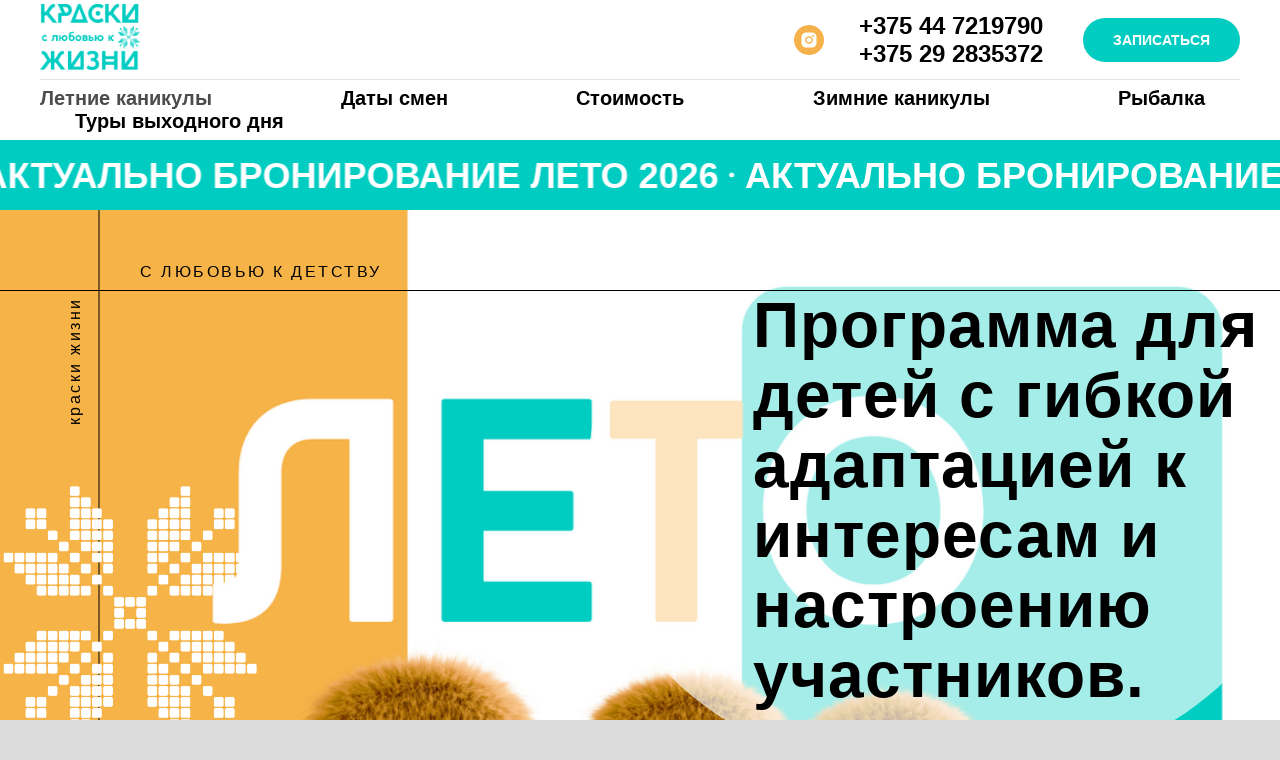

--- FILE ---
content_type: text/html; charset=UTF-8
request_url: https://kraski-zhizni.by/
body_size: 53756
content:
<!DOCTYPE html> <html> <head> <meta charset="utf-8" /> <meta http-equiv="Content-Type" content="text/html; charset=utf-8" /> <meta name="viewport" content="width=device-width, initial-scale=1.0" /> <meta name="yandex-verification" content="a07e30134d19448b" /> <!--metatextblock--> <title>Детский лагерь и отдых на лето 2026 в Беларуси | Краски Жизни</title> <meta name="description" content="Детский отдых на летние каникулы 2026. Заказ и бронирование путевок на сайте." /> <meta property="og:url" content="https://kraski-zhizni.by" /> <meta property="og:title" content="Главная страница" /> <meta property="og:description" content="" /> <meta property="og:type" content="website" /> <meta property="og:image" content="https://thb.tildacdn.biz/tild6130-3031-4634-b739-373437393165/-/resize/504x/photo_2024-02-12_17-.jpg" /> <link rel="canonical" href="https://kraski-zhizni.by"> <!--/metatextblock--> <meta name="format-detection" content="telephone=no" /> <meta http-equiv="x-dns-prefetch-control" content="on"> <link rel="dns-prefetch" href="https://ws.tildacdn.com"> <link rel="dns-prefetch" href="https://static.tildacdn.biz"> <link rel="icon" type="image/png" sizes="32x32" href="https://static.tildacdn.biz/tild3337-6662-4437-b738-323437386633/1.png" media="(prefers-color-scheme: light)"/> <link rel="icon" type="image/png" sizes="32x32" href="https://static.tildacdn.biz/tild3666-3033-4330-a537-623765336565/___7.png" media="(prefers-color-scheme: dark)"/> <link rel="apple-touch-icon" type="image/png" href="https://static.tildacdn.biz/tild6335-6534-4132-b535-303431343662/1.png"> <link rel="icon" type="image/png" sizes="192x192" href="https://static.tildacdn.biz/tild6335-6534-4132-b535-303431343662/1.png"> <!-- Assets --> <script src="https://neo.tildacdn.com/js/tilda-fallback-1.0.min.js" async charset="utf-8"></script> <link rel="stylesheet" href="https://static.tildacdn.biz/css/tilda-grid-3.0.min.css" type="text/css" media="all" onerror="this.loaderr='y';"/> <link rel="stylesheet" href="https://static.tildacdn.biz/ws/project12716913/tilda-blocks-page66206203.min.css?t=1769687443" type="text/css" media="all" onerror="this.loaderr='y';" /> <link rel="stylesheet" href="https://static.tildacdn.biz/css/tilda-animation-2.0.min.css" type="text/css" media="all" onerror="this.loaderr='y';" /> <link rel="stylesheet" href="https://static.tildacdn.biz/css/tilda-cover-1.0.min.css" type="text/css" media="all" onerror="this.loaderr='y';" /> <link rel="stylesheet" href="https://static.tildacdn.biz/css/tilda-zoom-2.0.min.css" type="text/css" media="print" onload="this.media='all';" onerror="this.loaderr='y';" /> <noscript><link rel="stylesheet" href="https://static.tildacdn.biz/css/tilda-zoom-2.0.min.css" type="text/css" media="all" /></noscript> <link rel="stylesheet" href="https://static.tildacdn.biz/css/tilda-popup-1.1.min.css" type="text/css" media="print" onload="this.media='all';" onerror="this.loaderr='y';" /> <noscript><link rel="stylesheet" href="https://static.tildacdn.biz/css/tilda-popup-1.1.min.css" type="text/css" media="all" /></noscript> <link rel="stylesheet" href="https://static.tildacdn.biz/css/tilda-forms-1.0.min.css" type="text/css" media="all" onerror="this.loaderr='y';" /> <link rel="stylesheet" href="https://static.tildacdn.biz/css/fonts-tildasans.css" type="text/css" media="all" onerror="this.loaderr='y';" /> <script nomodule src="https://static.tildacdn.biz/js/tilda-polyfill-1.0.min.js" charset="utf-8"></script> <script type="text/javascript">function t_onReady(func) {if(document.readyState!='loading') {func();} else {document.addEventListener('DOMContentLoaded',func);}}
function t_onFuncLoad(funcName,okFunc,time) {if(typeof window[funcName]==='function') {okFunc();} else {setTimeout(function() {t_onFuncLoad(funcName,okFunc,time);},(time||100));}}function t_throttle(fn,threshhold,scope) {return function() {fn.apply(scope||this,arguments);};}function t396_initialScale(t){var e=document.getElementById("rec"+t);if(e){var i=e.querySelector(".t396__artboard");if(i){window.tn_scale_initial_window_width||(window.tn_scale_initial_window_width=document.documentElement.clientWidth);var a=window.tn_scale_initial_window_width,r=[],n,l=i.getAttribute("data-artboard-screens");if(l){l=l.split(",");for(var o=0;o<l.length;o++)r[o]=parseInt(l[o],10)}else r=[320,480,640,960,1200];for(var o=0;o<r.length;o++){var d=r[o];a>=d&&(n=d)}var _="edit"===window.allrecords.getAttribute("data-tilda-mode"),c="center"===t396_getFieldValue(i,"valign",n,r),s="grid"===t396_getFieldValue(i,"upscale",n,r),w=t396_getFieldValue(i,"height_vh",n,r),g=t396_getFieldValue(i,"height",n,r),u=!!window.opr&&!!window.opr.addons||!!window.opera||-1!==navigator.userAgent.indexOf(" OPR/");if(!_&&c&&!s&&!w&&g&&!u){var h=parseFloat((a/n).toFixed(3)),f=[i,i.querySelector(".t396__carrier"),i.querySelector(".t396__filter")],v=Math.floor(parseInt(g,10)*h)+"px",p;i.style.setProperty("--initial-scale-height",v);for(var o=0;o<f.length;o++)f[o].style.setProperty("height","var(--initial-scale-height)");t396_scaleInitial__getElementsToScale(i).forEach((function(t){t.style.zoom=h}))}}}}function t396_scaleInitial__getElementsToScale(t){return t?Array.prototype.slice.call(t.children).filter((function(t){return t&&(t.classList.contains("t396__elem")||t.classList.contains("t396__group"))})):[]}function t396_getFieldValue(t,e,i,a){var r,n=a[a.length-1];if(!(r=i===n?t.getAttribute("data-artboard-"+e):t.getAttribute("data-artboard-"+e+"-res-"+i)))for(var l=0;l<a.length;l++){var o=a[l];if(!(o<=i)&&(r=o===n?t.getAttribute("data-artboard-"+e):t.getAttribute("data-artboard-"+e+"-res-"+o)))break}return r}window.TN_SCALE_INITIAL_VER="1.0",window.tn_scale_initial_window_width=null;</script> <script src="https://static.tildacdn.biz/js/tilda-scripts-3.0.min.js" charset="utf-8" defer onerror="this.loaderr='y';"></script> <script src="https://static.tildacdn.biz/ws/project12716913/tilda-blocks-page66206203.min.js?t=1769687443" charset="utf-8" async onerror="this.loaderr='y';"></script> <script src="https://static.tildacdn.biz/js/tilda-lazyload-1.0.min.js" charset="utf-8" async onerror="this.loaderr='y';"></script> <script src="https://static.tildacdn.biz/js/tilda-animation-2.0.min.js" charset="utf-8" async onerror="this.loaderr='y';"></script> <script src="https://static.tildacdn.biz/js/tilda-zero-1.1.min.js" charset="utf-8" async onerror="this.loaderr='y';"></script> <script src="https://static.tildacdn.biz/js/tilda-cover-1.0.min.js" charset="utf-8" async onerror="this.loaderr='y';"></script> <script src="https://static.tildacdn.biz/js/tilda-video-processor-1.0.min.js" charset="utf-8" async onerror="this.loaderr='y';"></script> <script src="https://static.tildacdn.biz/js/tilda-t635-typed-1.0.min.js" charset="utf-8" async onerror="this.loaderr='y';"></script> <script src="https://static.tildacdn.biz/js/tilda-paint-icons.min.js" charset="utf-8" async onerror="this.loaderr='y';"></script> <script src="https://static.tildacdn.biz/js/tilda-zoom-2.0.min.js" charset="utf-8" async onerror="this.loaderr='y';"></script> <script src="https://static.tildacdn.biz/js/tilda-video-1.0.min.js" charset="utf-8" async onerror="this.loaderr='y';"></script> <script src="https://static.tildacdn.biz/js/hammer.min.js" charset="utf-8" async onerror="this.loaderr='y';"></script> <script src="https://static.tildacdn.biz/js/tilda-slider-1.0.min.js" charset="utf-8" async onerror="this.loaderr='y';"></script> <script src="https://static.tildacdn.biz/js/tilda-popup-1.0.min.js" charset="utf-8" async onerror="this.loaderr='y';"></script> <script src="https://static.tildacdn.biz/js/tilda-forms-1.0.min.js" charset="utf-8" async onerror="this.loaderr='y';"></script> <script src="https://static.tildacdn.biz/js/tilda-menu-1.0.min.js" charset="utf-8" async onerror="this.loaderr='y';"></script> <script src="https://static.tildacdn.biz/js/tilda-animation-ext-1.0.min.js" charset="utf-8" async onerror="this.loaderr='y';"></script> <script src="https://static.tildacdn.biz/js/tilda-animation-sbs-1.0.min.js" charset="utf-8" async onerror="this.loaderr='y';"></script> <script src="https://static.tildacdn.biz/js/tilda-zero-scale-1.0.min.js" charset="utf-8" async onerror="this.loaderr='y';"></script> <script src="https://static.tildacdn.biz/js/tilda-skiplink-1.0.min.js" charset="utf-8" async onerror="this.loaderr='y';"></script> <script src="https://static.tildacdn.biz/js/tilda-events-1.0.min.js" charset="utf-8" async onerror="this.loaderr='y';"></script> <script type="text/javascript">window.dataLayer=window.dataLayer||[];</script> <script type="text/javascript">(function() {if((/bot|google|yandex|baidu|bing|msn|duckduckbot|teoma|slurp|crawler|spider|robot|crawling|facebook/i.test(navigator.userAgent))===false&&typeof(sessionStorage)!='undefined'&&sessionStorage.getItem('visited')!=='y'&&document.visibilityState){var style=document.createElement('style');style.type='text/css';style.innerHTML='@media screen and (min-width: 980px) {.t-records {opacity: 0;}.t-records_animated {-webkit-transition: opacity ease-in-out .2s;-moz-transition: opacity ease-in-out .2s;-o-transition: opacity ease-in-out .2s;transition: opacity ease-in-out .2s;}.t-records.t-records_visible {opacity: 1;}}';document.getElementsByTagName('head')[0].appendChild(style);function t_setvisRecs(){var alr=document.querySelectorAll('.t-records');Array.prototype.forEach.call(alr,function(el) {el.classList.add("t-records_animated");});setTimeout(function() {Array.prototype.forEach.call(alr,function(el) {el.classList.add("t-records_visible");});sessionStorage.setItem("visited","y");},400);}
document.addEventListener('DOMContentLoaded',t_setvisRecs);}})();</script></head> <body class="t-body" style="margin:0;"> <!--allrecords--> <div id="allrecords" class="t-records" data-hook="blocks-collection-content-node" data-tilda-project-id="12716913" data-tilda-page-id="66206203" data-tilda-formskey="d62c56ddd0d5d6f2750d87ca12716913" data-tilda-cookie="no" data-tilda-lazy="yes" data-tilda-root-zone="biz" data-tilda-project-country="BY"> <!--header--> <header id="t-header" class="t-records" data-hook="blocks-collection-content-node" data-tilda-project-id="12716913" data-tilda-page-id="112763616" data-tilda-formskey="d62c56ddd0d5d6f2750d87ca12716913" data-tilda-cookie="no" data-tilda-lazy="yes" data-tilda-root-zone="biz" data-tilda-project-country="BY"> <div id="rec1824682601" class="r t-rec" style="background-color:#ffffff; " data-animationappear="off" data-record-type="967" data-bg-color="#ffffff"> <!-- T967 --> <div id="nav1824682601marker"></div> <div class="tmenu-mobile"> <div class="tmenu-mobile__container"> <div class="tmenu-mobile__burgerlogo"> <a href="/"> <img
src="https://static.tildacdn.biz/tild3730-3865-4263-b139-633631313936/logo.png"
class="tmenu-mobile__imglogo"
imgfield="img"
style="max-width: 100px; width: 100px;"
alt="Проект «Краски Жизни»"> </a> </div> <button type="button"
class="t-menuburger t-menuburger_first "
aria-label="Навигационное меню"
aria-expanded="false"> <span style="background-color:#00ccc1;"></span> <span style="background-color:#00ccc1;"></span> <span style="background-color:#00ccc1;"></span> <span style="background-color:#00ccc1;"></span> </button> <script>function t_menuburger_init(recid) {var rec=document.querySelector('#rec' + recid);if(!rec) return;var burger=rec.querySelector('.t-menuburger');if(!burger) return;var isSecondStyle=burger.classList.contains('t-menuburger_second');if(isSecondStyle&&!window.isMobile&&!('ontouchend' in document)) {burger.addEventListener('mouseenter',function() {if(burger.classList.contains('t-menuburger-opened')) return;burger.classList.remove('t-menuburger-unhovered');burger.classList.add('t-menuburger-hovered');});burger.addEventListener('mouseleave',function() {if(burger.classList.contains('t-menuburger-opened')) return;burger.classList.remove('t-menuburger-hovered');burger.classList.add('t-menuburger-unhovered');setTimeout(function() {burger.classList.remove('t-menuburger-unhovered');},300);});}
burger.addEventListener('click',function() {if(!burger.closest('.tmenu-mobile')&&!burger.closest('.t450__burger_container')&&!burger.closest('.t466__container')&&!burger.closest('.t204__burger')&&!burger.closest('.t199__js__menu-toggler')) {burger.classList.toggle('t-menuburger-opened');burger.classList.remove('t-menuburger-unhovered');}});var menu=rec.querySelector('[data-menu="yes"]');if(!menu) return;var menuLinks=menu.querySelectorAll('.t-menu__link-item');var submenuClassList=['t978__menu-link_hook','t978__tm-link','t966__tm-link','t794__tm-link','t-menusub__target-link'];Array.prototype.forEach.call(menuLinks,function(link) {link.addEventListener('click',function() {var isSubmenuHook=submenuClassList.some(function(submenuClass) {return link.classList.contains(submenuClass);});if(isSubmenuHook) return;burger.classList.remove('t-menuburger-opened');});});menu.addEventListener('clickedAnchorInTooltipMenu',function() {burger.classList.remove('t-menuburger-opened');});}
t_onReady(function() {t_onFuncLoad('t_menuburger_init',function(){t_menuburger_init('1824682601');});});</script> <style>.t-menuburger{position:relative;flex-shrink:0;width:28px;height:20px;padding:0;border:none;background-color:transparent;outline:none;-webkit-transform:rotate(0deg);transform:rotate(0deg);transition:transform .5s ease-in-out;cursor:pointer;z-index:999;}.t-menuburger span{display:block;position:absolute;width:100%;opacity:1;left:0;-webkit-transform:rotate(0deg);transform:rotate(0deg);transition:.25s ease-in-out;height:3px;background-color:#000;}.t-menuburger span:nth-child(1){top:0px;}.t-menuburger span:nth-child(2),.t-menuburger span:nth-child(3){top:8px;}.t-menuburger span:nth-child(4){top:16px;}.t-menuburger__big{width:42px;height:32px;}.t-menuburger__big span{height:5px;}.t-menuburger__big span:nth-child(2),.t-menuburger__big span:nth-child(3){top:13px;}.t-menuburger__big span:nth-child(4){top:26px;}.t-menuburger__small{width:22px;height:14px;}.t-menuburger__small span{height:2px;}.t-menuburger__small span:nth-child(2),.t-menuburger__small span:nth-child(3){top:6px;}.t-menuburger__small span:nth-child(4){top:12px;}.t-menuburger-opened span:nth-child(1){top:8px;width:0%;left:50%;}.t-menuburger-opened span:nth-child(2){-webkit-transform:rotate(45deg);transform:rotate(45deg);}.t-menuburger-opened span:nth-child(3){-webkit-transform:rotate(-45deg);transform:rotate(-45deg);}.t-menuburger-opened span:nth-child(4){top:8px;width:0%;left:50%;}.t-menuburger-opened.t-menuburger__big span:nth-child(1){top:6px;}.t-menuburger-opened.t-menuburger__big span:nth-child(4){top:18px;}.t-menuburger-opened.t-menuburger__small span:nth-child(1),.t-menuburger-opened.t-menuburger__small span:nth-child(4){top:6px;}@media (hover),(min-width:0\0){.t-menuburger_first:hover span:nth-child(1){transform:translateY(1px);}.t-menuburger_first:hover span:nth-child(4){transform:translateY(-1px);}.t-menuburger_first.t-menuburger__big:hover span:nth-child(1){transform:translateY(3px);}.t-menuburger_first.t-menuburger__big:hover span:nth-child(4){transform:translateY(-3px);}}.t-menuburger_second span:nth-child(2),.t-menuburger_second span:nth-child(3){width:80%;left:20%;right:0;}@media (hover),(min-width:0\0){.t-menuburger_second.t-menuburger-hovered span:nth-child(2),.t-menuburger_second.t-menuburger-hovered span:nth-child(3){animation:t-menuburger-anim 0.3s ease-out normal forwards;}.t-menuburger_second.t-menuburger-unhovered span:nth-child(2),.t-menuburger_second.t-menuburger-unhovered span:nth-child(3){animation:t-menuburger-anim2 0.3s ease-out normal forwards;}}.t-menuburger_second.t-menuburger-opened span:nth-child(2),.t-menuburger_second.t-menuburger-opened span:nth-child(3){left:0;right:0;width:100%!important;}.t-menuburger_third span:nth-child(4){width:70%;left:unset;right:0;}@media (hover),(min-width:0\0){.t-menuburger_third:not(.t-menuburger-opened):hover span:nth-child(4){width:100%;}}.t-menuburger_third.t-menuburger-opened span:nth-child(4){width:0!important;right:50%;}.t-menuburger_fourth{height:12px;}.t-menuburger_fourth.t-menuburger__small{height:8px;}.t-menuburger_fourth.t-menuburger__big{height:18px;}.t-menuburger_fourth span:nth-child(2),.t-menuburger_fourth span:nth-child(3){top:4px;opacity:0;}.t-menuburger_fourth span:nth-child(4){top:8px;}.t-menuburger_fourth.t-menuburger__small span:nth-child(2),.t-menuburger_fourth.t-menuburger__small span:nth-child(3){top:3px;}.t-menuburger_fourth.t-menuburger__small span:nth-child(4){top:6px;}.t-menuburger_fourth.t-menuburger__small span:nth-child(2),.t-menuburger_fourth.t-menuburger__small span:nth-child(3){top:3px;}.t-menuburger_fourth.t-menuburger__small span:nth-child(4){top:6px;}.t-menuburger_fourth.t-menuburger__big span:nth-child(2),.t-menuburger_fourth.t-menuburger__big span:nth-child(3){top:6px;}.t-menuburger_fourth.t-menuburger__big span:nth-child(4){top:12px;}@media (hover),(min-width:0\0){.t-menuburger_fourth:not(.t-menuburger-opened):hover span:nth-child(1){transform:translateY(1px);}.t-menuburger_fourth:not(.t-menuburger-opened):hover span:nth-child(4){transform:translateY(-1px);}.t-menuburger_fourth.t-menuburger__big:not(.t-menuburger-opened):hover span:nth-child(1){transform:translateY(3px);}.t-menuburger_fourth.t-menuburger__big:not(.t-menuburger-opened):hover span:nth-child(4){transform:translateY(-3px);}}.t-menuburger_fourth.t-menuburger-opened span:nth-child(1),.t-menuburger_fourth.t-menuburger-opened span:nth-child(4){top:4px;}.t-menuburger_fourth.t-menuburger-opened span:nth-child(2),.t-menuburger_fourth.t-menuburger-opened span:nth-child(3){opacity:1;}@keyframes t-menuburger-anim{0%{width:80%;left:20%;right:0;}50%{width:100%;left:0;right:0;}100%{width:80%;left:0;right:20%;}}@keyframes t-menuburger-anim2{0%{width:80%;left:0;}50%{width:100%;right:0;left:0;}100%{width:80%;left:20%;right:0;}}</style> </div> </div> <style>.tmenu-mobile{background-color:#111;display:none;width:100%;top:0;z-index:990;}.tmenu-mobile_positionfixed{position:fixed;}.tmenu-mobile__text{color:#fff;}.tmenu-mobile__container{min-height:64px;padding:20px;position:relative;box-sizing:border-box;display:-webkit-flex;display:-ms-flexbox;display:flex;-webkit-align-items:center;-ms-flex-align:center;align-items:center;-webkit-justify-content:space-between;-ms-flex-pack:justify;justify-content:space-between;}.tmenu-mobile__list{display:block;}.tmenu-mobile__burgerlogo{display:inline-block;font-size:24px;font-weight:400;white-space:nowrap;vertical-align:middle;}.tmenu-mobile__imglogo{height:auto;display:block;max-width:300px!important;box-sizing:border-box;padding:0;margin:0 auto;}@media screen and (max-width:980px){.tmenu-mobile__menucontent_hidden{display:none;height:100%;}.tmenu-mobile{display:block;}}@media screen and (max-width:980px){#rec1824682601 .t-menuburger{-webkit-order:1;-ms-flex-order:1;order:1;}}</style> <div id="nav1824682601" class="t967 t967__positionstatic tmenu-mobile__menucontent_hidden" style="background-color: rgba(255,255,255,1); " data-bgcolor-hex="#ffffff" data-bgcolor-rgba="rgba(255,255,255,1)" data-navmarker="nav1824682601marker" data-appearoffset="" data-bgopacity-two="" data-menushadow="" data-menushadow-css="" data-bgopacity="1" data-menu-items-align="" data-menu="yes"> <div class="t967__maincontainer "> <div class="t967__top" style=""> <div class="t967__logo"> <div style="display: block;"> <a href="/"> <img class="t967__imglogo t967__imglogomobile"
src="https://static.tildacdn.biz/tild3730-3865-4263-b139-633631313936/logo.png"
imgfield="img"
style="max-width: 100px; width: 100px;"
alt="Проект «Краски Жизни»"> </a> </div> </div> <nav class="t967__listwrapper t967__mobilelist"> <ul role="list" class="t967__list"> <li class="t967__list-item"
style="padding:0 35px 0 0;"> <a class="t-menu__link-item"
href="/" data-menu-submenu-hook="" data-menu-item-number="1">
Летние каникулы
</a> </li> <li class="t967__list-item"
style="padding:0 35px;"> <a class="t-menu__link-item"
href="https://kraski-zhizni.by/#date" data-menu-submenu-hook="" data-menu-item-number="2">
Даты смен
</a> </li> <li class="t967__list-item"
style="padding:0 35px;"> <a class="t-menu__link-item"
href="https://kraski-zhizni.by/#payment" data-menu-submenu-hook="" data-menu-item-number="3">
Стоимость
</a> </li> <li class="t967__list-item"
style="padding:0 35px;"> <a class="t-menu__link-item"
href="/zimniye-kanikuly/" data-menu-submenu-hook="" data-menu-item-number="4">
Зимние каникулы
</a> </li> <li class="t967__list-item"
style="padding:0 35px;"> <a class="t-menu__link-item"
href="/childrens-fishing/" data-menu-submenu-hook="" data-menu-item-number="5">
Рыбалка
</a> </li> <li class="t967__list-item"
style="padding:0 0 0 35px;"> <a class="t-menu__link-item"
href="/weekend-tour/" data-menu-submenu-hook="" data-menu-item-number="6">
Туры выходного дня
</a> </li> </ul> </nav> <div class="t967__additionalwrapper"> <div class="t-sociallinks"> <ul role="list" class="t-sociallinks__wrapper" aria-label="Соц. сети"> <!-- new soclinks --><li class="t-sociallinks__item t-sociallinks__item_instagram"><a href="https://www.instagram.com/detikraskizhizni/" target="_blank" rel="nofollow" aria-label="instagram" style="width: 30px; height: 30px;"><svg class="t-sociallinks__svg" role="presentation" width=30px height=30px viewBox="0 0 100 100" fill="none" xmlns="http://www.w3.org/2000/svg"> <path fill-rule="evenodd" clip-rule="evenodd" d="M50 100C77.6142 100 100 77.6142 100 50C100 22.3858 77.6142 0 50 0C22.3858 0 0 22.3858 0 50C0 77.6142 22.3858 100 50 100ZM25 39.3918C25 31.4558 31.4566 25 39.3918 25H60.6082C68.5442 25 75 31.4566 75 39.3918V60.8028C75 68.738 68.5442 75.1946 60.6082 75.1946H39.3918C31.4558 75.1946 25 68.738 25 60.8028V39.3918ZM36.9883 50.0054C36.9883 42.8847 42.8438 37.0922 50.0397 37.0922C57.2356 37.0922 63.0911 42.8847 63.0911 50.0054C63.0911 57.1252 57.2356 62.9177 50.0397 62.9177C42.843 62.9177 36.9883 57.1252 36.9883 50.0054ZM41.7422 50.0054C41.7422 54.5033 45.4641 58.1638 50.0397 58.1638C54.6153 58.1638 58.3372 54.5041 58.3372 50.0054C58.3372 45.5066 54.6145 41.8469 50.0397 41.8469C45.4641 41.8469 41.7422 45.5066 41.7422 50.0054ZM63.3248 39.6355C65.0208 39.6355 66.3956 38.2606 66.3956 36.5646C66.3956 34.8687 65.0208 33.4938 63.3248 33.4938C61.6288 33.4938 60.2539 34.8687 60.2539 36.5646C60.2539 38.2606 61.6288 39.6355 63.3248 39.6355Z" fill="#f6b14a"/> </svg></a></li><!-- /new soclinks --> </ul> </div> <div class="t967__additional-descr t967__additionalitem" field="descr"><a href="tel:+375447219790">+375 44 7219790</a><br /><a href="tel:+375292835372">+375 29 2835372</a></div> <a
class="t-btn t-btnflex t-btnflex_type_button t-btnflex_sm t967__button"
href="#popup:myform"><span class="t-btnflex__text">Записаться</span> <style>#rec1824682601 .t-btnflex.t-btnflex_type_button {color:#ffffff;background-color:#00ccc1;--border-width:0px;border-style:none !important;border-radius:100px;box-shadow:none !important;text-transform:uppercase;transition-duration:0.2s;transition-property:background-color,color,border-color,box-shadow,opacity,transform,gap;transition-timing-function:ease-in-out;}</style></a> </div> </div> <div class="t967__bottom"> <div class="t967__middlelinewrapper"> <div class="t967__linewrapper"> <div
class="t-divider t967__horizontalline" data-divider-fieldset="color,bordersize,opacity"
style=" "></div> </div> </div> <div class="t967__bottomwrapper" style=""> <nav class="t967__listwrapper t967__desktoplist"> <ul role="list" class="t967__list t-menu__list t967__menualign_left" style="justify-content: space-between;"> <li class="t967__list-item"
style="padding:0 35px 0 0;"> <a class="t-menu__link-item"
href="/" data-menu-submenu-hook="" data-menu-item-number="1">
Летние каникулы
</a> </li> <li class="t967__list-item"
style="padding:0 35px;"> <a class="t-menu__link-item"
href="https://kraski-zhizni.by/#date" data-menu-submenu-hook="" data-menu-item-number="2">
Даты смен
</a> </li> <li class="t967__list-item"
style="padding:0 35px;"> <a class="t-menu__link-item"
href="https://kraski-zhizni.by/#payment" data-menu-submenu-hook="" data-menu-item-number="3">
Стоимость
</a> </li> <li class="t967__list-item"
style="padding:0 35px;"> <a class="t-menu__link-item"
href="/zimniye-kanikuly/" data-menu-submenu-hook="" data-menu-item-number="4">
Зимние каникулы
</a> </li> <li class="t967__list-item"
style="padding:0 35px;"> <a class="t-menu__link-item"
href="/childrens-fishing/" data-menu-submenu-hook="" data-menu-item-number="5">
Рыбалка
</a> </li> <li class="t967__list-item"
style="padding:0 0 0 35px;"> <a class="t-menu__link-item"
href="/weekend-tour/" data-menu-submenu-hook="" data-menu-item-number="6">
Туры выходного дня
</a> </li> </ul> </nav> </div> </div> </div> </div> <style>@media screen and (max-width:980px){#rec1824682601 .t967__leftcontainer{padding:20px;}}@media screen and (max-width:980px){#rec1824682601 .t967__imglogo{padding:20px 0;}}</style> <style>@media screen and (max-width:980px){#rec1824682601 .t967__logo{display:none;}#rec1824682601 .t967__mobile-text{display:none;}#rec1824682601 .t967__imglogo{padding:0;}}</style> <style>@media screen and (max-width:980px){#rec1824682601 .tmenu-mobile{background-color:#ffffff;}}</style> <style>@media screen and (max-width:980px){#rec1824682601 .t967__mobile-burger span{background-color:#00ccc1;}}</style> <script>t_onReady(function() {t_onFuncLoad('t_menu__highlightActiveLinks',function() {t_menu__highlightActiveLinks('.t967 .t-menu__link-item');});});t_onFuncLoad('t_menu__setBGcolor',function() {window.addEventListener('resize',t_throttle(function() {t_menu__setBGcolor('1824682601','.t967');}));});t_onReady(function() {t_onFuncLoad('t_menu__setBGcolor',function() {t_menu__setBGcolor('1824682601','.t967');});t_onFuncLoad('t_menu__interactFromKeyboard',function() {t_menu__interactFromKeyboard('1824682601');});});</script> <script>t_onReady(function() {var rec=document.querySelector('#rec1824682601');if(!rec) return;var wrapperBlock=rec.querySelector('.t967');if(!wrapperBlock) return;t_onFuncLoad('t_menu__createMobileMenu',function() {t_menu__createMobileMenu('1824682601','.t967');});});</script> <style>#rec1824682601 .t-menu__link-item{}@supports (overflow:-webkit-marquee) and (justify-content:inherit){#rec1824682601 .t-menu__link-item,#rec1824682601 .t-menu__link-item.t-active{opacity:1 !important;}}</style> <style> #rec1824682601 .t967 a.t-menu__link-item{font-size:20px;color:#000000;font-weight:600;}#rec1824682601 .t967__additional-descr{font-size:24px;font-weight:700;}#rec1824682601 .t967__additional-langs__lang a{font-size:20px;color:#000000;font-weight:600;}</style> </div> </header> <!--/header--> <div id="rec1550930361" class="r t-rec" style=" " data-animationappear="off" data-record-type="1003"> <!-- cover --> <div class="t1003" data-display-changed="true" style="min-height: 70px;"> <div class="t1003__outer"> <div class="t1003__wrapper" style="" data-marquee-speed="2" data-auto-correct-mobile-width="false"> <div class="t1003__content-wrapper" style="background-color: #00ccc1;height: 70px;" data-auto-correct-mobile-width="false"> <div class="t1003__content" data-auto-correct-mobile-width="false"> <div class="t1003__item" data-auto-correct-mobile-width="false"> <div class="t-text t-text_md t1003__item-txt">
АКТУАЛЬНО БРОНИРОВАНИЕ ЛЕТО 2026
</div> <svg role="presentation" width="6" height="6" viewBox="0 0 10 8" fill="none" xmlns="http://www.w3.org/2000/svg"><ellipse cx="5.11351" cy="4" rx="4.16918" ry="4" fill="#ffffff"/></svg> </div> </div> </div> </div> </div> </div> <style></style> <script>t_onReady(function() {t_onFuncLoad('t1003_init',function() {t1003_init('1550930361','');});});</script> <style> #rec1550930361 .t1003__item-txt{color:#ffffff;font-weight:700;}@media screen and (min-width:900px){#rec1550930361 .t1003__item-txt{font-size:36px;}}</style> </div> <div id="rec926231021" class="r t-rec t-screenmin-480px" style=" " data-animationappear="off" data-record-type="396" data-screen-min="480px"> <!-- T396 --> <style>#rec926231021 .t396__artboard {height:1049px;background-color:#f6b14a;}#rec926231021 .t396__filter {height:1049px;}#rec926231021 .t396__carrier{height:1049px;background-position:center center;background-attachment:scroll;background-image:url('https://thb.tildacdn.biz/tild3433-6237-4136-b962-623030393162/-/resize/20x/_2026___3.png');background-size:cover;background-repeat:no-repeat;}@media screen and (max-width:1199px) {#rec926231021 .t396__artboard,#rec926231021 .t396__filter,#rec926231021 .t396__carrier {height:1400px;}#rec926231021 .t396__filter {}#rec926231021 .t396__carrier {background-attachment:scroll;}}@media screen and (max-width:959px) {#rec926231021 .t396__artboard,#rec926231021 .t396__filter,#rec926231021 .t396__carrier {height:1150px;}#rec926231021 .t396__filter {}#rec926231021 .t396__carrier {background-attachment:scroll;}}@media screen and (max-width:639px) {#rec926231021 .t396__artboard,#rec926231021 .t396__filter,#rec926231021 .t396__carrier {height:1050px;}#rec926231021 .t396__filter {}#rec926231021 .t396__carrier {background-attachment:scroll;}}@media screen and (max-width:479px) {#rec926231021 .t396__artboard,#rec926231021 .t396__filter,#rec926231021 .t396__carrier {}#rec926231021 .t396__filter {}#rec926231021 .t396__carrier {background-attachment:scroll;}}#rec926231021 .tn-elem[data-elem-id="1764055583185"]{z-index:3;top:-22px;;left:calc(50% - 600px + 548px);;width:724px;height:574px;}#rec926231021 .tn-elem[data-elem-id="1764055583185"] .tn-atom{border-radius:3000px 3000px 3000px 3000px;opacity:0.65;background-color:#ffffff;background-position:center center;border-width:var(--t396-borderwidth,0);border-style:var(--t396-borderstyle,solid);border-color:var(--t396-bordercolor,transparent);transition:background-color var(--t396-speedhover,0s) ease-in-out,color var(--t396-speedhover,0s) ease-in-out,border-color var(--t396-speedhover,0s) ease-in-out,box-shadow var(--t396-shadowshoverspeed,0.2s) ease-in-out;}@media screen and (max-width:1199px){#rec926231021 .tn-elem[data-elem-id="1764055583185"]{display:table;}}@media screen and (max-width:959px){#rec926231021 .tn-elem[data-elem-id="1764055583185"]{display:table;}}@media screen and (max-width:639px){#rec926231021 .tn-elem[data-elem-id="1764055583185"]{display:table;}}@media screen and (max-width:479px){#rec926231021 .tn-elem[data-elem-id="1764055583185"]{display:table;}}#rec926231021 .tn-elem[data-elem-id="1526996676568"]{z-index:3;top:823px;;left:calc(50% - 600px + 72px);;width:330px;height:75px;}#rec926231021 .tn-elem[data-elem-id="1526996676568"] .tn-atom{border-radius:100px 100px 100px 100px;background-color:#000000;background-position:center center;border-width:var(--t396-borderwidth,0);border-style:var(--t396-borderstyle,solid);border-color:var(--t396-bordercolor,transparent);transition:background-color var(--t396-speedhover,0s) ease-in-out,color var(--t396-speedhover,0s) ease-in-out,border-color var(--t396-speedhover,0s) ease-in-out,box-shadow var(--t396-shadowshoverspeed,0.2s) ease-in-out;}@media screen and (max-width:1199px){#rec926231021 .tn-elem[data-elem-id="1526996676568"]{display:table;top:1112px;;left:calc(50% - 480px + 587px);;}}@media screen and (max-width:959px){#rec926231021 .tn-elem[data-elem-id="1526996676568"]{display:table;top:862px;;left:calc(50% - 320px + 337px);;width:223px;height:57px;}}@media screen and (max-width:639px){#rec926231021 .tn-elem[data-elem-id="1526996676568"]{display:table;top:822px;;left:calc(50% - 240px + 237px);;}}@media screen and (max-width:479px){#rec926231021 .tn-elem[data-elem-id="1526996676568"]{display:table;top:792px;;left:calc(50% - 160px + 54px);;width:184px;height:47px;}}#rec926231021 .tn-elem[data-elem-id="1526042666003"]{z-index:3;top:3100px;;left:-4040px;;width:4030px;height:auto;}#rec926231021 .tn-elem[data-elem-id="1526042666003"] .tn-atom{border-radius:0px 0px 0px 0px;background-position:center center;border-width:var(--t396-borderwidth,0);border-style:var(--t396-borderstyle,solid);border-color:var(--t396-bordercolor,transparent);transition:background-color var(--t396-speedhover,0s) ease-in-out,color var(--t396-speedhover,0s) ease-in-out,border-color var(--t396-speedhover,0s) ease-in-out,box-shadow var(--t396-shadowshoverspeed,0.2s) ease-in-out;}#rec926231021 .tn-elem[data-elem-id="1526042666003"] .tn-atom__img{border-radius:0px 0px 0px 0px;object-position:center center;}@media (min-width:1200px){#rec926231021 .tn-elem.t396__elem--anim-hidden[data-elem-id="1526042666003"]{opacity:0;}}@media screen and (max-width:1199px){#rec926231021 .tn-elem[data-elem-id="1526042666003"]{display:table;height:auto;}}@media screen and (max-width:959px){#rec926231021 .tn-elem[data-elem-id="1526042666003"]{display:table;height:auto;}}@media screen and (max-width:639px){#rec926231021 .tn-elem[data-elem-id="1526042666003"]{display:table;height:auto;}}@media screen and (max-width:479px){#rec926231021 .tn-elem[data-elem-id="1526042666003"]{display:table;height:auto;}}#rec926231021 .tn-elem[data-elem-id="1526384075537"]{z-index:3;top:679px;;left:calc(50% - 600px + 623px);;width:100px;height:auto;}#rec926231021 .tn-elem[data-elem-id="1526384075537"] .tn-atom{border-radius:0px 0px 0px 0px;background-position:center center;border-width:var(--t396-borderwidth,0);border-style:var(--t396-borderstyle,solid);border-color:var(--t396-bordercolor,transparent);transition:background-color var(--t396-speedhover,0s) ease-in-out,color var(--t396-speedhover,0s) ease-in-out,border-color var(--t396-speedhover,0s) ease-in-out,box-shadow var(--t396-shadowshoverspeed,0.2s) ease-in-out;}#rec926231021 .tn-elem[data-elem-id="1526384075537"] .tn-atom__img{border-radius:0px 0px 0px 0px;object-position:center center;}@media (min-width:1200px){#rec926231021 .tn-elem.t396__elem--anim-hidden[data-elem-id="1526384075537"]{opacity:0;}}@media screen and (max-width:1199px){#rec926231021 .tn-elem[data-elem-id="1526384075537"]{display:table;top:549px;;left:calc(50% - 480px + 573px);;width:60px;height:auto;}}@media screen and (max-width:959px){#rec926231021 .tn-elem[data-elem-id="1526384075537"]{display:table;top:409px;;left:calc(50% - 320px + 333px);;width:50px;height:auto;}}@media screen and (max-width:639px){#rec926231021 .tn-elem[data-elem-id="1526384075537"]{display:table;top:409px;;left:calc(50% - 240px + 230px);;height:auto;}}@media screen and (max-width:479px){#rec926231021 .tn-elem[data-elem-id="1526384075537"]{display:table;top:459px;;left:calc(50% - 160px + 50px);;width:40px;height:auto;}}#rec926231021 .tn-elem[data-elem-id="1526384077524"]{z-index:3;top:679px;;left:calc(50% - 600px + 752px);;width:100px;height:auto;}#rec926231021 .tn-elem[data-elem-id="1526384077524"] .tn-atom{border-radius:0px 0px 0px 0px;background-position:center center;border-width:var(--t396-borderwidth,0);border-style:var(--t396-borderstyle,solid);border-color:var(--t396-bordercolor,transparent);transition:background-color var(--t396-speedhover,0s) ease-in-out,color var(--t396-speedhover,0s) ease-in-out,border-color var(--t396-speedhover,0s) ease-in-out,box-shadow var(--t396-shadowshoverspeed,0.2s) ease-in-out;}#rec926231021 .tn-elem[data-elem-id="1526384077524"] .tn-atom__img{border-radius:0px 0px 0px 0px;object-position:center center;}@media (min-width:1200px){#rec926231021 .tn-elem.t396__elem--anim-hidden[data-elem-id="1526384077524"]{opacity:0;}}@media screen and (max-width:1199px){#rec926231021 .tn-elem[data-elem-id="1526384077524"]{display:table;top:549px;;left:calc(50% - 480px + 652px);;width:60px;height:auto;}}@media screen and (max-width:959px){#rec926231021 .tn-elem[data-elem-id="1526384077524"]{display:table;top:409px;;left:calc(50% - 320px + 393px);;width:50px;height:auto;}}@media screen and (max-width:639px){#rec926231021 .tn-elem[data-elem-id="1526384077524"]{display:table;top:409px;;left:calc(50% - 240px + 290px);;height:auto;}}@media screen and (max-width:479px){#rec926231021 .tn-elem[data-elem-id="1526384077524"]{display:table;top:459px;;left:calc(50% - 160px + 100px);;width:40px;height:auto;}}#rec926231021 .tn-elem[data-elem-id="1526384080171"]{z-index:3;top:679px;;left:calc(50% - 600px + 881px);;width:100px;height:auto;}#rec926231021 .tn-elem[data-elem-id="1526384080171"] .tn-atom{border-radius:0px 0px 0px 0px;background-position:center center;border-width:var(--t396-borderwidth,0);border-style:var(--t396-borderstyle,solid);border-color:var(--t396-bordercolor,transparent);transition:background-color var(--t396-speedhover,0s) ease-in-out,color var(--t396-speedhover,0s) ease-in-out,border-color var(--t396-speedhover,0s) ease-in-out,box-shadow var(--t396-shadowshoverspeed,0.2s) ease-in-out;}#rec926231021 .tn-elem[data-elem-id="1526384080171"] .tn-atom__img{border-radius:0px 0px 0px 0px;object-position:center center;}@media (min-width:1200px){#rec926231021 .tn-elem.t396__elem--anim-hidden[data-elem-id="1526384080171"]{opacity:0;}}@media screen and (max-width:1199px){#rec926231021 .tn-elem[data-elem-id="1526384080171"]{display:table;top:549px;;left:calc(50% - 480px + 731px);;width:60px;height:auto;}}@media screen and (max-width:959px){#rec926231021 .tn-elem[data-elem-id="1526384080171"]{display:table;top:409px;;left:calc(50% - 320px + 454px);;width:50px;height:auto;}}@media screen and (max-width:639px){#rec926231021 .tn-elem[data-elem-id="1526384080171"]{display:table;top:409px;;left:calc(50% - 240px + 351px);;height:auto;}}@media screen and (max-width:479px){#rec926231021 .tn-elem[data-elem-id="1526384080171"]{display:table;top:459px;;left:calc(50% - 160px + 151px);;width:40px;height:auto;}}#rec926231021 .tn-elem[data-elem-id="1526384082160"]{z-index:3;top:679px;;left:calc(50% - 600px + 1010px);;width:100px;height:auto;}#rec926231021 .tn-elem[data-elem-id="1526384082160"] .tn-atom{border-radius:0px 0px 0px 0px;background-position:center center;border-width:var(--t396-borderwidth,0);border-style:var(--t396-borderstyle,solid);border-color:var(--t396-bordercolor,transparent);transition:background-color var(--t396-speedhover,0s) ease-in-out,color var(--t396-speedhover,0s) ease-in-out,border-color var(--t396-speedhover,0s) ease-in-out,box-shadow var(--t396-shadowshoverspeed,0.2s) ease-in-out;}#rec926231021 .tn-elem[data-elem-id="1526384082160"] .tn-atom__img{border-radius:0px 0px 0px 0px;object-position:center center;}@media (min-width:1200px){#rec926231021 .tn-elem.t396__elem--anim-hidden[data-elem-id="1526384082160"]{opacity:0;}}@media screen and (max-width:1199px){#rec926231021 .tn-elem[data-elem-id="1526384082160"]{display:table;top:549px;;left:calc(50% - 480px + 810px);;width:60px;height:auto;}}@media screen and (max-width:959px){#rec926231021 .tn-elem[data-elem-id="1526384082160"]{display:table;top:409px;;left:calc(50% - 320px + 513px);;width:50px;height:auto;}}@media screen and (max-width:639px){#rec926231021 .tn-elem[data-elem-id="1526384082160"]{display:table;top:409px;;left:calc(50% - 240px + 410px);;height:auto;}}@media screen and (max-width:479px){#rec926231021 .tn-elem[data-elem-id="1526384082160"]{display:table;top:459px;;left:calc(50% - 160px + 200px);;width:40px;height:auto;}}#rec926231021 .tn-elem[data-elem-id="1526384209875"]{z-index:3;top:591px;;left:calc(50% - 600px + 1010px);;width:100px;height:auto;}#rec926231021 .tn-elem[data-elem-id="1526384209875"] .tn-atom{border-radius:0px 0px 0px 0px;background-position:center center;border-width:var(--t396-borderwidth,0);border-style:var(--t396-borderstyle,solid);border-color:var(--t396-bordercolor,transparent);transition:background-color var(--t396-speedhover,0s) ease-in-out,color var(--t396-speedhover,0s) ease-in-out,border-color var(--t396-speedhover,0s) ease-in-out,box-shadow var(--t396-shadowshoverspeed,0.2s) ease-in-out;}#rec926231021 .tn-elem[data-elem-id="1526384209875"] .tn-atom__img{border-radius:0px 0px 0px 0px;object-position:center center;}@media (min-width:1200px){#rec926231021 .tn-elem.t396__elem--anim-hidden[data-elem-id="1526384209875"]{opacity:0;}}@media screen and (max-width:1199px){#rec926231021 .tn-elem[data-elem-id="1526384209875"]{display:table;top:501px;;left:calc(50% - 480px + 810px);;width:60px;height:auto;}}@media screen and (max-width:959px){#rec926231021 .tn-elem[data-elem-id="1526384209875"]{display:table;top:361px;;left:calc(50% - 320px + 513px);;width:50px;height:auto;}}@media screen and (max-width:639px){#rec926231021 .tn-elem[data-elem-id="1526384209875"]{display:table;top:361px;;left:calc(50% - 240px + 410px);;height:auto;}}@media screen and (max-width:479px){#rec926231021 .tn-elem[data-elem-id="1526384209875"]{display:table;top:421px;;left:calc(50% - 160px + 200px);;width:40px;height:auto;}}#rec926231021 .tn-elem[data-elem-id="1526384211930"]{z-index:3;top:591px;;left:calc(50% - 600px + 881px);;width:100px;height:auto;}#rec926231021 .tn-elem[data-elem-id="1526384211930"] .tn-atom{border-radius:0px 0px 0px 0px;background-position:center center;border-width:var(--t396-borderwidth,0);border-style:var(--t396-borderstyle,solid);border-color:var(--t396-bordercolor,transparent);transition:background-color var(--t396-speedhover,0s) ease-in-out,color var(--t396-speedhover,0s) ease-in-out,border-color var(--t396-speedhover,0s) ease-in-out,box-shadow var(--t396-shadowshoverspeed,0.2s) ease-in-out;}#rec926231021 .tn-elem[data-elem-id="1526384211930"] .tn-atom__img{border-radius:0px 0px 0px 0px;object-position:center center;}@media (min-width:1200px){#rec926231021 .tn-elem.t396__elem--anim-hidden[data-elem-id="1526384211930"]{opacity:0;}}@media screen and (max-width:1199px){#rec926231021 .tn-elem[data-elem-id="1526384211930"]{display:table;top:501px;;left:calc(50% - 480px + 731px);;width:60px;height:auto;}}@media screen and (max-width:959px){#rec926231021 .tn-elem[data-elem-id="1526384211930"]{display:table;top:361px;;left:calc(50% - 320px + 454px);;width:50px;height:auto;}}@media screen and (max-width:639px){#rec926231021 .tn-elem[data-elem-id="1526384211930"]{display:table;top:361px;;left:calc(50% - 240px + 351px);;height:auto;}}@media screen and (max-width:479px){#rec926231021 .tn-elem[data-elem-id="1526384211930"]{display:table;top:421px;;left:calc(50% - 160px + 151px);;width:40px;height:auto;}}#rec926231021 .tn-elem[data-elem-id="1526384213951"]{z-index:3;top:591px;;left:calc(50% - 600px + 752px);;width:100px;height:auto;}#rec926231021 .tn-elem[data-elem-id="1526384213951"] .tn-atom{border-radius:0px 0px 0px 0px;background-position:center center;border-width:var(--t396-borderwidth,0);border-style:var(--t396-borderstyle,solid);border-color:var(--t396-bordercolor,transparent);transition:background-color var(--t396-speedhover,0s) ease-in-out,color var(--t396-speedhover,0s) ease-in-out,border-color var(--t396-speedhover,0s) ease-in-out,box-shadow var(--t396-shadowshoverspeed,0.2s) ease-in-out;}#rec926231021 .tn-elem[data-elem-id="1526384213951"] .tn-atom__img{border-radius:0px 0px 0px 0px;object-position:center center;}@media (min-width:1200px){#rec926231021 .tn-elem.t396__elem--anim-hidden[data-elem-id="1526384213951"]{opacity:0;}}@media screen and (max-width:1199px){#rec926231021 .tn-elem[data-elem-id="1526384213951"]{display:table;top:501px;;left:calc(50% - 480px + 652px);;width:60px;height:auto;}}@media screen and (max-width:959px){#rec926231021 .tn-elem[data-elem-id="1526384213951"]{display:table;top:361px;;left:calc(50% - 320px + 393px);;width:50px;height:auto;}}@media screen and (max-width:639px){#rec926231021 .tn-elem[data-elem-id="1526384213951"]{display:table;top:361px;;left:calc(50% - 240px + 290px);;height:auto;}}@media screen and (max-width:479px){#rec926231021 .tn-elem[data-elem-id="1526384213951"]{display:table;top:421px;;left:calc(50% - 160px + 100px);;width:40px;height:auto;}}#rec926231021 .tn-elem[data-elem-id="1526384215766"]{z-index:3;top:591px;;left:calc(50% - 600px + 623px);;width:100px;height:auto;}#rec926231021 .tn-elem[data-elem-id="1526384215766"] .tn-atom{border-radius:0px 0px 0px 0px;background-position:center center;border-width:var(--t396-borderwidth,0);border-style:var(--t396-borderstyle,solid);border-color:var(--t396-bordercolor,transparent);transition:background-color var(--t396-speedhover,0s) ease-in-out,color var(--t396-speedhover,0s) ease-in-out,border-color var(--t396-speedhover,0s) ease-in-out,box-shadow var(--t396-shadowshoverspeed,0.2s) ease-in-out;}#rec926231021 .tn-elem[data-elem-id="1526384215766"] .tn-atom__img{border-radius:0px 0px 0px 0px;object-position:center center;}@media (min-width:1200px){#rec926231021 .tn-elem.t396__elem--anim-hidden[data-elem-id="1526384215766"]{opacity:0;}}@media screen and (max-width:1199px){#rec926231021 .tn-elem[data-elem-id="1526384215766"]{display:table;top:501px;;left:calc(50% - 480px + 573px);;width:60px;height:auto;}}@media screen and (max-width:959px){#rec926231021 .tn-elem[data-elem-id="1526384215766"]{display:table;top:361px;;left:calc(50% - 320px + 333px);;width:50px;height:auto;}}@media screen and (max-width:639px){#rec926231021 .tn-elem[data-elem-id="1526384215766"]{display:table;top:361px;;left:calc(50% - 240px + 230px);;height:auto;}}@media screen and (max-width:479px){#rec926231021 .tn-elem[data-elem-id="1526384215766"]{display:table;top:421px;;left:calc(50% - 160px + 50px);;width:40px;height:auto;}}#rec926231021 .tn-elem[data-elem-id="1526384341042"]{z-index:3;top:768px;;left:calc(50% - 600px + 623px);;width:100px;height:auto;}#rec926231021 .tn-elem[data-elem-id="1526384341042"] .tn-atom{border-radius:0px 0px 0px 0px;background-position:center center;border-width:var(--t396-borderwidth,0);border-style:var(--t396-borderstyle,solid);border-color:var(--t396-bordercolor,transparent);transition:background-color var(--t396-speedhover,0s) ease-in-out,color var(--t396-speedhover,0s) ease-in-out,border-color var(--t396-speedhover,0s) ease-in-out,box-shadow var(--t396-shadowshoverspeed,0.2s) ease-in-out;}#rec926231021 .tn-elem[data-elem-id="1526384341042"] .tn-atom__img{border-radius:0px 0px 0px 0px;object-position:center center;}@media (min-width:1200px){#rec926231021 .tn-elem.t396__elem--anim-hidden[data-elem-id="1526384341042"]{opacity:0;}}@media screen and (max-width:1199px){#rec926231021 .tn-elem[data-elem-id="1526384341042"]{display:table;top:598px;;left:calc(50% - 480px + 573px);;width:60px;height:auto;}}@media screen and (max-width:959px){#rec926231021 .tn-elem[data-elem-id="1526384341042"]{display:table;top:458px;;left:calc(50% - 320px + 333px);;width:50px;height:auto;}}@media screen and (max-width:639px){#rec926231021 .tn-elem[data-elem-id="1526384341042"]{display:table;top:458px;;left:calc(50% - 240px + 230px);;height:auto;}}@media screen and (max-width:479px){#rec926231021 .tn-elem[data-elem-id="1526384341042"]{display:table;top:498px;;left:calc(50% - 160px + 50px);;width:40px;height:auto;}}#rec926231021 .tn-elem[data-elem-id="1526384342468"]{z-index:3;top:768px;;left:calc(50% - 600px + 752px);;width:100px;height:auto;}#rec926231021 .tn-elem[data-elem-id="1526384342468"] .tn-atom{border-radius:0px 0px 0px 0px;background-position:center center;border-width:var(--t396-borderwidth,0);border-style:var(--t396-borderstyle,solid);border-color:var(--t396-bordercolor,transparent);transition:background-color var(--t396-speedhover,0s) ease-in-out,color var(--t396-speedhover,0s) ease-in-out,border-color var(--t396-speedhover,0s) ease-in-out,box-shadow var(--t396-shadowshoverspeed,0.2s) ease-in-out;}#rec926231021 .tn-elem[data-elem-id="1526384342468"] .tn-atom__img{border-radius:0px 0px 0px 0px;object-position:center center;}@media (min-width:1200px){#rec926231021 .tn-elem.t396__elem--anim-hidden[data-elem-id="1526384342468"]{opacity:0;}}@media screen and (max-width:1199px){#rec926231021 .tn-elem[data-elem-id="1526384342468"]{display:table;top:598px;;left:calc(50% - 480px + 652px);;width:60px;height:auto;}}@media screen and (max-width:959px){#rec926231021 .tn-elem[data-elem-id="1526384342468"]{display:table;top:458px;;left:calc(50% - 320px + 393px);;width:50px;height:auto;}}@media screen and (max-width:639px){#rec926231021 .tn-elem[data-elem-id="1526384342468"]{display:table;top:458px;;left:calc(50% - 240px + 290px);;height:auto;}}@media screen and (max-width:479px){#rec926231021 .tn-elem[data-elem-id="1526384342468"]{display:table;top:498px;;left:calc(50% - 160px + 100px);;width:40px;height:auto;}}#rec926231021 .tn-elem[data-elem-id="1526384343874"]{z-index:3;top:768px;;left:calc(50% - 600px + 881px);;width:100px;height:auto;}#rec926231021 .tn-elem[data-elem-id="1526384343874"] .tn-atom{border-radius:0px 0px 0px 0px;background-position:center center;border-width:var(--t396-borderwidth,0);border-style:var(--t396-borderstyle,solid);border-color:var(--t396-bordercolor,transparent);transition:background-color var(--t396-speedhover,0s) ease-in-out,color var(--t396-speedhover,0s) ease-in-out,border-color var(--t396-speedhover,0s) ease-in-out,box-shadow var(--t396-shadowshoverspeed,0.2s) ease-in-out;}#rec926231021 .tn-elem[data-elem-id="1526384343874"] .tn-atom__img{border-radius:0px 0px 0px 0px;object-position:center center;}@media (min-width:1200px){#rec926231021 .tn-elem.t396__elem--anim-hidden[data-elem-id="1526384343874"]{opacity:0;}}@media screen and (max-width:1199px){#rec926231021 .tn-elem[data-elem-id="1526384343874"]{display:table;top:598px;;left:calc(50% - 480px + 731px);;width:60px;height:auto;}}@media screen and (max-width:959px){#rec926231021 .tn-elem[data-elem-id="1526384343874"]{display:table;top:458px;;left:calc(50% - 320px + 454px);;width:50px;height:auto;}}@media screen and (max-width:639px){#rec926231021 .tn-elem[data-elem-id="1526384343874"]{display:table;top:458px;;left:calc(50% - 240px + 351px);;height:auto;}}@media screen and (max-width:479px){#rec926231021 .tn-elem[data-elem-id="1526384343874"]{display:table;top:498px;;left:calc(50% - 160px + 151px);;width:40px;height:auto;}}#rec926231021 .tn-elem[data-elem-id="1526384345300"]{z-index:3;top:768px;;left:calc(50% - 600px + 1010px);;width:100px;height:auto;}#rec926231021 .tn-elem[data-elem-id="1526384345300"] .tn-atom{border-radius:0px 0px 0px 0px;background-position:center center;border-width:var(--t396-borderwidth,0);border-style:var(--t396-borderstyle,solid);border-color:var(--t396-bordercolor,transparent);transition:background-color var(--t396-speedhover,0s) ease-in-out,color var(--t396-speedhover,0s) ease-in-out,border-color var(--t396-speedhover,0s) ease-in-out,box-shadow var(--t396-shadowshoverspeed,0.2s) ease-in-out;}#rec926231021 .tn-elem[data-elem-id="1526384345300"] .tn-atom__img{border-radius:0px 0px 0px 0px;object-position:center center;}@media (min-width:1200px){#rec926231021 .tn-elem.t396__elem--anim-hidden[data-elem-id="1526384345300"]{opacity:0;}}@media screen and (max-width:1199px){#rec926231021 .tn-elem[data-elem-id="1526384345300"]{display:table;top:598px;;left:calc(50% - 480px + 810px);;width:60px;height:auto;}}@media screen and (max-width:959px){#rec926231021 .tn-elem[data-elem-id="1526384345300"]{display:table;top:458px;;left:calc(50% - 320px + 513px);;width:50px;height:auto;}}@media screen and (max-width:639px){#rec926231021 .tn-elem[data-elem-id="1526384345300"]{display:table;top:458px;;left:calc(50% - 240px + 410px);;height:auto;}}@media screen and (max-width:479px){#rec926231021 .tn-elem[data-elem-id="1526384345300"]{display:table;top:498px;;left:calc(50% - 160px + 200px);;width:40px;height:auto;}}#rec926231021 .tn-elem[data-elem-id="1526890840863"]{color:#000000;z-index:3;top:calc(524.5px - 12.5px + 6px);;left:calc(100% - 390px + 70px);;width:390px;height:auto;}#rec926231021 .tn-elem[data-elem-id="1526890840863"] .tn-atom{vertical-align:middle;color:#000000;font-size:16px;font-family:'TildaSans',Arial,sans-serif;line-height:1.55;font-weight:500;letter-spacing:2.5px;background-position:center center;border-width:var(--t396-borderwidth,0);border-style:var(--t396-borderstyle,solid);border-color:var(--t396-bordercolor,transparent);transition:background-color var(--t396-speedhover,0s) ease-in-out,color var(--t396-speedhover,0s) ease-in-out,border-color var(--t396-speedhover,0s) ease-in-out,box-shadow var(--t396-shadowshoverspeed,0.2s) ease-in-out;text-shadow:var(--t396-shadow-text-x,0px) var(--t396-shadow-text-y,0px) var(--t396-shadow-text-blur,0px) rgba(var(--t396-shadow-text-color),var(--t396-shadow-text-opacity,100%));-webkit-transform:rotate(270deg);-moz-transform:rotate(270deg);transform:rotate(270deg);}@media screen and (max-width:1199px){#rec926231021 .tn-elem[data-elem-id="1526890840863"]{display:table;top:calc(524.5px - 12.5px + -54px);;left:calc(100% - 390px + 150px);;height:auto;}}@media screen and (max-width:959px){#rec926231021 .tn-elem[data-elem-id="1526890840863"]{display:table;top:calc(524.5px - 12.5px + -194px);;left:calc(100% - 390px + 150px);;height:auto;}}@media screen and (max-width:639px){#rec926231021 .tn-elem[data-elem-id="1526890840863"]{display:table;top:calc(524.5px - 12.5px + 154.5px);;left:calc(100% - 390px + 182px);;height:auto;}#rec926231021 .tn-elem[data-elem-id="1526890840863"] .tn-atom{font-size:10px;background-size:cover;}}@media screen and (max-width:479px){#rec926231021 .tn-elem[data-elem-id="1526890840863"]{display:table;top:calc(524.5px - 12.5px + 263px);;left:calc(100% - 390px + 183px);;height:auto;}#rec926231021 .tn-elem[data-elem-id="1526890840863"] .tn-atom{font-size:8px;background-size:cover;}}#rec926231021 .tn-elem[data-elem-id="1526891153165"]{color:#000000;z-index:3;top:50px;;left:140px;;width:560px;height:auto;}#rec926231021 .tn-elem[data-elem-id="1526891153165"] .tn-atom{vertical-align:middle;color:#000000;font-size:16px;font-family:'TildaSans',Arial,sans-serif;line-height:1.55;font-weight:500;letter-spacing:2.5px;text-transform:uppercase;background-position:center center;border-width:var(--t396-borderwidth,0);border-style:var(--t396-borderstyle,solid);border-color:var(--t396-bordercolor,transparent);transition:background-color var(--t396-speedhover,0s) ease-in-out,color var(--t396-speedhover,0s) ease-in-out,border-color var(--t396-speedhover,0s) ease-in-out,box-shadow var(--t396-shadowshoverspeed,0.2s) ease-in-out;text-shadow:var(--t396-shadow-text-x,0px) var(--t396-shadow-text-y,0px) var(--t396-shadow-text-blur,0px) rgba(var(--t396-shadow-text-color),var(--t396-shadow-text-opacity,100%));}@media screen and (max-width:1199px){#rec926231021 .tn-elem[data-elem-id="1526891153165"]{display:table;top:50px;;left:140px;;height:auto;}}@media screen and (max-width:959px){#rec926231021 .tn-elem[data-elem-id="1526891153165"]{display:table;top:32px;;left:120px;;width:200px;height:auto;}#rec926231021 .tn-elem[data-elem-id="1526891153165"] .tn-atom{font-size:12px;background-size:cover;}}@media screen and (max-width:639px){#rec926231021 .tn-elem[data-elem-id="1526891153165"]{display:table;top:47px;;left:50px;;width:180px;height:auto;}#rec926231021 .tn-elem[data-elem-id="1526891153165"] .tn-atom{font-size:12px;letter-spacing:2px;background-size:cover;}}@media screen and (max-width:479px){#rec926231021 .tn-elem[data-elem-id="1526891153165"]{display:table;top:10px;;left:-444px;;width:90px;height:auto;}#rec926231021 .tn-elem[data-elem-id="1526891153165"] .tn-atom{font-size:10px;letter-spacing:2px;background-size:cover;}}#rec926231021 .tn-elem[data-elem-id="1526891633399"]{color:#000000;text-align:center;z-index:3;top:1376px;;left:calc(50% - 600px + -1030px);;width:440px;height:auto;}#rec926231021 .tn-elem[data-elem-id="1526891633399"] .tn-atom{vertical-align:middle;color:#000000;font-size:26px;font-family:'TildaSans',Arial,sans-serif;line-height:1.55;font-weight:700;background-position:center center;border-width:var(--t396-borderwidth,0);border-style:var(--t396-borderstyle,solid);border-color:var(--t396-bordercolor,transparent);transition:background-color var(--t396-speedhover,0s) ease-in-out,color var(--t396-speedhover,0s) ease-in-out,border-color var(--t396-speedhover,0s) ease-in-out,box-shadow var(--t396-shadowshoverspeed,0.2s) ease-in-out;text-shadow:var(--t396-shadow-text-x,0px) var(--t396-shadow-text-y,0px) var(--t396-shadow-text-blur,0px) rgba(var(--t396-shadow-text-color),var(--t396-shadow-text-opacity,100%));}@media screen and (max-width:1199px){#rec926231021 .tn-elem[data-elem-id="1526891633399"]{display:table;height:auto;}}@media screen and (max-width:959px){#rec926231021 .tn-elem[data-elem-id="1526891633399"]{display:table;height:auto;}}@media screen and (max-width:639px){#rec926231021 .tn-elem[data-elem-id="1526891633399"]{display:table;height:auto;}}@media screen and (max-width:479px){#rec926231021 .tn-elem[data-elem-id="1526891633399"]{display:table;height:auto;}}#rec926231021 .tn-elem[data-elem-id="1526893785883"]{color:#000000;text-align:center;z-index:3;top:1536px;;left:calc(50% - 600px + -1029px);;width:440px;height:auto;}#rec926231021 .tn-elem[data-elem-id="1526893785883"] .tn-atom{vertical-align:middle;color:#000000;font-size:26px;font-family:'TildaSans',Arial,sans-serif;line-height:1.55;font-weight:300;opacity:0.7;background-position:center center;border-width:var(--t396-borderwidth,0);border-style:var(--t396-borderstyle,solid);border-color:var(--t396-bordercolor,transparent);transition:background-color var(--t396-speedhover,0s) ease-in-out,color var(--t396-speedhover,0s) ease-in-out,border-color var(--t396-speedhover,0s) ease-in-out,box-shadow var(--t396-shadowshoverspeed,0.2s) ease-in-out;text-shadow:var(--t396-shadow-text-x,0px) var(--t396-shadow-text-y,0px) var(--t396-shadow-text-blur,0px) rgba(var(--t396-shadow-text-color),var(--t396-shadow-text-opacity,100%));}@media screen and (max-width:1199px){#rec926231021 .tn-elem[data-elem-id="1526893785883"]{display:table;height:auto;}}@media screen and (max-width:959px){#rec926231021 .tn-elem[data-elem-id="1526893785883"]{display:table;height:auto;}}@media screen and (max-width:639px){#rec926231021 .tn-elem[data-elem-id="1526893785883"]{display:table;height:auto;}}@media screen and (max-width:479px){#rec926231021 .tn-elem[data-elem-id="1526893785883"]{display:table;height:auto;}}#rec926231021 .tn-elem[data-elem-id="1526910551424"]{color:#000000;z-index:3;top:505px;;left:calc(50% - 600px + 620px);;width:0px;height:auto;}#rec926231021 .tn-elem[data-elem-id="1526910551424"] .tn-atom{vertical-align:middle;color:#000000;font-size:76px;font-family:'TildaSans',Arial,sans-serif;background-position:center center;border-width:var(--t396-borderwidth,0);border-style:var(--t396-borderstyle,solid);border-color:var(--t396-bordercolor,transparent);transition:background-color var(--t396-speedhover,0s) ease-in-out,color var(--t396-speedhover,0s) ease-in-out,border-color var(--t396-speedhover,0s) ease-in-out,box-shadow var(--t396-shadowshoverspeed,0.2s) ease-in-out;text-shadow:var(--t396-shadow-text-x,0px) var(--t396-shadow-text-y,0px) var(--t396-shadow-text-blur,0px) rgba(var(--t396-shadow-text-color),var(--t396-shadow-text-opacity,100%));}@media screen and (max-width:1199px){#rec926231021 .tn-elem[data-elem-id="1526910551424"]{display:table;height:auto;}}@media screen and (max-width:959px){#rec926231021 .tn-elem[data-elem-id="1526910551424"]{display:table;height:auto;}}@media screen and (max-width:639px){#rec926231021 .tn-elem[data-elem-id="1526910551424"]{display:table;height:auto;}}@media screen and (max-width:479px){#rec926231021 .tn-elem[data-elem-id="1526910551424"]{display:table;height:auto;}}#rec926231021 .tn-elem[data-elem-id="1526911122951"]{color:#000000;text-align:center;z-index:3;top:139px;;left:-70px;;width:290px;height:auto;}#rec926231021 .tn-elem[data-elem-id="1526911122951"] .tn-atom{vertical-align:middle;color:#000000;font-size:16px;font-family:'TildaSans',Arial,sans-serif;line-height:1.55;font-weight:500;letter-spacing:2.5px;background-position:center center;border-width:var(--t396-borderwidth,0);border-style:var(--t396-borderstyle,solid);border-color:var(--t396-bordercolor,transparent);transition:background-color var(--t396-speedhover,0s) ease-in-out,color var(--t396-speedhover,0s) ease-in-out,border-color var(--t396-speedhover,0s) ease-in-out,box-shadow var(--t396-shadowshoverspeed,0.2s) ease-in-out;text-shadow:var(--t396-shadow-text-x,0px) var(--t396-shadow-text-y,0px) var(--t396-shadow-text-blur,0px) rgba(var(--t396-shadow-text-color),var(--t396-shadow-text-opacity,100%));-webkit-transform:rotate(270deg);-moz-transform:rotate(270deg);transform:rotate(270deg);}@media screen and (max-width:1199px){#rec926231021 .tn-elem[data-elem-id="1526911122951"]{display:table;height:auto;}}@media screen and (max-width:959px){#rec926231021 .tn-elem[data-elem-id="1526911122951"]{display:table;top:124px;;left:-70px;;height:auto;}#rec926231021 .tn-elem[data-elem-id="1526911122951"] .tn-atom{font-size:10px;background-size:cover;}}@media screen and (max-width:639px){#rec926231021 .tn-elem[data-elem-id="1526911122951"]{display:table;top:122px;;left:-130px;;height:auto;}}@media screen and (max-width:479px){#rec926231021 .tn-elem[data-elem-id="1526911122951"]{display:table;top:90px;;left:-130px;;height:auto;}#rec926231021 .tn-elem[data-elem-id="1526911122951"] .tn-atom{font-size:8px;background-size:cover;}}#rec926231021 .tn-elem[data-elem-id="1526915654539"]{z-index:3;top:859px;;left:calc(50% - 600px + 623px);;width:100px;height:auto;}#rec926231021 .tn-elem[data-elem-id="1526915654539"] .tn-atom{border-radius:0px 0px 0px 0px;background-position:center center;border-width:var(--t396-borderwidth,0);border-style:var(--t396-borderstyle,solid);border-color:var(--t396-bordercolor,transparent);transition:background-color var(--t396-speedhover,0s) ease-in-out,color var(--t396-speedhover,0s) ease-in-out,border-color var(--t396-speedhover,0s) ease-in-out,box-shadow var(--t396-shadowshoverspeed,0.2s) ease-in-out;}#rec926231021 .tn-elem[data-elem-id="1526915654539"] .tn-atom__img{border-radius:0px 0px 0px 0px;object-position:center center;}@media (min-width:1200px){#rec926231021 .tn-elem.t396__elem--anim-hidden[data-elem-id="1526915654539"]{opacity:0;}}@media screen and (max-width:1199px){#rec926231021 .tn-elem[data-elem-id="1526915654539"]{display:table;top:649px;;left:calc(50% - 480px + 573px);;width:60px;height:auto;}}@media screen and (max-width:959px){#rec926231021 .tn-elem[data-elem-id="1526915654539"]{display:table;top:509px;;left:calc(50% - 320px + 333px);;width:50px;height:auto;}}@media screen and (max-width:639px){#rec926231021 .tn-elem[data-elem-id="1526915654539"]{display:table;top:509px;;left:calc(50% - 240px + 230px);;height:auto;}}@media screen and (max-width:479px){#rec926231021 .tn-elem[data-elem-id="1526915654539"]{display:table;top:539px;;left:calc(50% - 160px + 50px);;width:40px;height:auto;}}#rec926231021 .tn-elem[data-elem-id="1526915656467"]{z-index:3;top:859px;;left:calc(50% - 600px + 752px);;width:100px;height:auto;}#rec926231021 .tn-elem[data-elem-id="1526915656467"] .tn-atom{border-radius:0px 0px 0px 0px;background-position:center center;border-width:var(--t396-borderwidth,0);border-style:var(--t396-borderstyle,solid);border-color:var(--t396-bordercolor,transparent);transition:background-color var(--t396-speedhover,0s) ease-in-out,color var(--t396-speedhover,0s) ease-in-out,border-color var(--t396-speedhover,0s) ease-in-out,box-shadow var(--t396-shadowshoverspeed,0.2s) ease-in-out;}#rec926231021 .tn-elem[data-elem-id="1526915656467"] .tn-atom__img{border-radius:0px 0px 0px 0px;object-position:center center;}@media (min-width:1200px){#rec926231021 .tn-elem.t396__elem--anim-hidden[data-elem-id="1526915656467"]{opacity:0;}}@media screen and (max-width:1199px){#rec926231021 .tn-elem[data-elem-id="1526915656467"]{display:table;top:649px;;left:calc(50% - 480px + 652px);;width:60px;height:auto;}}@media screen and (max-width:959px){#rec926231021 .tn-elem[data-elem-id="1526915656467"]{display:table;top:509px;;left:calc(50% - 320px + 393px);;width:50px;height:auto;}}@media screen and (max-width:639px){#rec926231021 .tn-elem[data-elem-id="1526915656467"]{display:table;top:509px;;left:calc(50% - 240px + 290px);;height:auto;}}@media screen and (max-width:479px){#rec926231021 .tn-elem[data-elem-id="1526915656467"]{display:table;top:539px;;left:calc(50% - 160px + 100px);;width:40px;height:auto;}}#rec926231021 .tn-elem[data-elem-id="1526915658598"]{z-index:3;top:859px;;left:calc(50% - 600px + 881px);;width:100px;height:auto;}#rec926231021 .tn-elem[data-elem-id="1526915658598"] .tn-atom{border-radius:0px 0px 0px 0px;background-position:center center;border-width:var(--t396-borderwidth,0);border-style:var(--t396-borderstyle,solid);border-color:var(--t396-bordercolor,transparent);transition:background-color var(--t396-speedhover,0s) ease-in-out,color var(--t396-speedhover,0s) ease-in-out,border-color var(--t396-speedhover,0s) ease-in-out,box-shadow var(--t396-shadowshoverspeed,0.2s) ease-in-out;}#rec926231021 .tn-elem[data-elem-id="1526915658598"] .tn-atom__img{border-radius:0px 0px 0px 0px;object-position:center center;}@media (min-width:1200px){#rec926231021 .tn-elem.t396__elem--anim-hidden[data-elem-id="1526915658598"]{opacity:0;}}@media screen and (max-width:1199px){#rec926231021 .tn-elem[data-elem-id="1526915658598"]{display:table;top:649px;;left:calc(50% - 480px + 731px);;width:60px;height:auto;}}@media screen and (max-width:959px){#rec926231021 .tn-elem[data-elem-id="1526915658598"]{display:table;top:509px;;left:calc(50% - 320px + 454px);;width:50px;height:auto;}}@media screen and (max-width:639px){#rec926231021 .tn-elem[data-elem-id="1526915658598"]{display:table;top:509px;;left:calc(50% - 240px + 351px);;height:auto;}}@media screen and (max-width:479px){#rec926231021 .tn-elem[data-elem-id="1526915658598"]{display:table;top:539px;;left:calc(50% - 160px + 151px);;width:40px;height:auto;}}#rec926231021 .tn-elem[data-elem-id="1526915660485"]{z-index:3;top:859px;;left:calc(50% - 600px + 1010px);;width:100px;height:auto;}#rec926231021 .tn-elem[data-elem-id="1526915660485"] .tn-atom{border-radius:0px 0px 0px 0px;background-position:center center;border-width:var(--t396-borderwidth,0);border-style:var(--t396-borderstyle,solid);border-color:var(--t396-bordercolor,transparent);transition:background-color var(--t396-speedhover,0s) ease-in-out,color var(--t396-speedhover,0s) ease-in-out,border-color var(--t396-speedhover,0s) ease-in-out,box-shadow var(--t396-shadowshoverspeed,0.2s) ease-in-out;}#rec926231021 .tn-elem[data-elem-id="1526915660485"] .tn-atom__img{border-radius:0px 0px 0px 0px;object-position:center center;}@media (min-width:1200px){#rec926231021 .tn-elem.t396__elem--anim-hidden[data-elem-id="1526915660485"]{opacity:0;}}@media screen and (max-width:1199px){#rec926231021 .tn-elem[data-elem-id="1526915660485"]{display:table;top:649px;;left:calc(50% - 480px + 810px);;width:60px;height:auto;}}@media screen and (max-width:959px){#rec926231021 .tn-elem[data-elem-id="1526915660485"]{display:table;top:509px;;left:calc(50% - 320px + 513px);;width:50px;height:auto;}}@media screen and (max-width:639px){#rec926231021 .tn-elem[data-elem-id="1526915660485"]{display:table;top:509px;;left:calc(50% - 240px + 410px);;height:auto;}}@media screen and (max-width:479px){#rec926231021 .tn-elem[data-elem-id="1526915660485"]{display:table;top:539px;;left:calc(50% - 160px + 200px);;width:40px;height:auto;}}#rec926231021 .tn-elem[data-elem-id="1526915664799"]{z-index:3;top:948px;;left:calc(50% - 600px + 620px);;width:100px;height:auto;}#rec926231021 .tn-elem[data-elem-id="1526915664799"] .tn-atom{border-radius:0px 0px 0px 0px;background-position:center center;border-width:var(--t396-borderwidth,0);border-style:var(--t396-borderstyle,solid);border-color:var(--t396-bordercolor,transparent);transition:background-color var(--t396-speedhover,0s) ease-in-out,color var(--t396-speedhover,0s) ease-in-out,border-color var(--t396-speedhover,0s) ease-in-out,box-shadow var(--t396-shadowshoverspeed,0.2s) ease-in-out;}#rec926231021 .tn-elem[data-elem-id="1526915664799"] .tn-atom__img{border-radius:0px 0px 0px 0px;object-position:center center;}@media (min-width:1200px){#rec926231021 .tn-elem.t396__elem--anim-hidden[data-elem-id="1526915664799"]{opacity:0;}}@media screen and (max-width:1199px){#rec926231021 .tn-elem[data-elem-id="1526915664799"]{display:table;top:698px;;left:calc(50% - 480px + 570px);;width:60px;height:auto;}}@media screen and (max-width:959px){#rec926231021 .tn-elem[data-elem-id="1526915664799"]{display:table;top:558px;;left:calc(50% - 320px + 330px);;width:50px;height:auto;}}@media screen and (max-width:639px){#rec926231021 .tn-elem[data-elem-id="1526915664799"]{display:table;top:558px;;left:calc(50% - 240px + 227px);;height:auto;}}@media screen and (max-width:479px){#rec926231021 .tn-elem[data-elem-id="1526915664799"]{display:table;top:578px;;left:calc(50% - 160px + 47px);;width:40px;height:auto;}}#rec926231021 .tn-elem[data-elem-id="1526915667536"]{z-index:3;top:948px;;left:calc(50% - 600px + 881px);;width:100px;height:auto;}#rec926231021 .tn-elem[data-elem-id="1526915667536"] .tn-atom{border-radius:0px 0px 0px 0px;background-position:center center;border-width:var(--t396-borderwidth,0);border-style:var(--t396-borderstyle,solid);border-color:var(--t396-bordercolor,transparent);transition:background-color var(--t396-speedhover,0s) ease-in-out,color var(--t396-speedhover,0s) ease-in-out,border-color var(--t396-speedhover,0s) ease-in-out,box-shadow var(--t396-shadowshoverspeed,0.2s) ease-in-out;}#rec926231021 .tn-elem[data-elem-id="1526915667536"] .tn-atom__img{border-radius:0px 0px 0px 0px;object-position:center center;}@media (min-width:1200px){#rec926231021 .tn-elem.t396__elem--anim-hidden[data-elem-id="1526915667536"]{opacity:0;}}@media screen and (max-width:1199px){#rec926231021 .tn-elem[data-elem-id="1526915667536"]{display:table;top:698px;;left:calc(50% - 480px + 731px);;width:60px;height:auto;}}@media screen and (max-width:959px){#rec926231021 .tn-elem[data-elem-id="1526915667536"]{display:table;top:558px;;left:calc(50% - 320px + 454px);;width:50px;height:auto;}}@media screen and (max-width:639px){#rec926231021 .tn-elem[data-elem-id="1526915667536"]{display:table;top:558px;;left:calc(50% - 240px + 351px);;height:auto;}}@media screen and (max-width:479px){#rec926231021 .tn-elem[data-elem-id="1526915667536"]{display:table;top:578px;;left:calc(50% - 160px + 151px);;width:40px;height:auto;}}#rec926231021 .tn-elem[data-elem-id="1526915669502"]{z-index:3;top:948px;;left:calc(50% - 600px + 1010px);;width:100px;height:auto;}#rec926231021 .tn-elem[data-elem-id="1526915669502"] .tn-atom{border-radius:0px 0px 0px 0px;background-position:center center;border-width:var(--t396-borderwidth,0);border-style:var(--t396-borderstyle,solid);border-color:var(--t396-bordercolor,transparent);transition:background-color var(--t396-speedhover,0s) ease-in-out,color var(--t396-speedhover,0s) ease-in-out,border-color var(--t396-speedhover,0s) ease-in-out,box-shadow var(--t396-shadowshoverspeed,0.2s) ease-in-out;}#rec926231021 .tn-elem[data-elem-id="1526915669502"] .tn-atom__img{border-radius:0px 0px 0px 0px;object-position:center center;}@media (min-width:1200px){#rec926231021 .tn-elem.t396__elem--anim-hidden[data-elem-id="1526915669502"]{opacity:0;}}@media screen and (max-width:1199px){#rec926231021 .tn-elem[data-elem-id="1526915669502"]{display:table;top:698px;;left:calc(50% - 480px + 810px);;width:60px;height:auto;}}@media screen and (max-width:959px){#rec926231021 .tn-elem[data-elem-id="1526915669502"]{display:table;top:558px;;left:calc(50% - 320px + 513px);;width:50px;height:auto;}}@media screen and (max-width:639px){#rec926231021 .tn-elem[data-elem-id="1526915669502"]{display:table;top:558px;;left:calc(50% - 240px + 410px);;height:auto;}}@media screen and (max-width:479px){#rec926231021 .tn-elem[data-elem-id="1526915669502"]{display:table;top:578px;;left:calc(50% - 160px + 200px);;width:40px;height:auto;}}#rec926231021 .tn-elem[data-elem-id="1526915691339"]{z-index:3;top:948px;;left:calc(50% - 600px + 750px);;width:100px;height:auto;}#rec926231021 .tn-elem[data-elem-id="1526915691339"] .tn-atom{border-radius:0px 0px 0px 0px;background-position:center center;border-width:var(--t396-borderwidth,0);border-style:var(--t396-borderstyle,solid);border-color:var(--t396-bordercolor,transparent);transition:background-color var(--t396-speedhover,0s) ease-in-out,color var(--t396-speedhover,0s) ease-in-out,border-color var(--t396-speedhover,0s) ease-in-out,box-shadow var(--t396-shadowshoverspeed,0.2s) ease-in-out;}#rec926231021 .tn-elem[data-elem-id="1526915691339"] .tn-atom__img{border-radius:0px 0px 0px 0px;object-position:center center;}@media (min-width:1200px){#rec926231021 .tn-elem.t396__elem--anim-hidden[data-elem-id="1526915691339"]{opacity:0;}}@media screen and (max-width:1199px){#rec926231021 .tn-elem[data-elem-id="1526915691339"]{display:table;top:698px;;left:calc(50% - 480px + 650px);;width:60px;height:auto;}}@media screen and (max-width:959px){#rec926231021 .tn-elem[data-elem-id="1526915691339"]{display:table;top:558px;;left:calc(50% - 320px + 391px);;width:50px;height:auto;}}@media screen and (max-width:639px){#rec926231021 .tn-elem[data-elem-id="1526915691339"]{display:table;top:558px;;left:calc(50% - 240px + 288px);;height:auto;}}@media screen and (max-width:479px){#rec926231021 .tn-elem[data-elem-id="1526915691339"]{display:table;top:578px;;left:calc(50% - 160px + 98px);;width:40px;height:auto;}}#rec926231021 .tn-elem[data-elem-id="1526915809275"]{z-index:3;top:80px;;left:calc(50% - 50% + 0px);;width:100%;height:1px;}#rec926231021 .tn-elem[data-elem-id="1526915809275"] .tn-atom{border-radius:0px 0px 0px 0px;background-color:#000000;background-position:center center;--t396-borderstyle:none;--t396-borderstyle-existed:0;border-width:var(--t396-borderwidth,0);border-style:var(--t396-borderstyle,solid);border-color:var(--t396-bordercolor,transparent);transition:background-color var(--t396-speedhover,0s) ease-in-out,color var(--t396-speedhover,0s) ease-in-out,border-color var(--t396-speedhover,0s) ease-in-out,box-shadow var(--t396-shadowshoverspeed,0.2s) ease-in-out;}@media screen and (max-width:1199px){#rec926231021 .tn-elem[data-elem-id="1526915809275"]{display:table;}}@media screen and (max-width:959px){#rec926231021 .tn-elem[data-elem-id="1526915809275"]{display:table;}}@media screen and (max-width:639px){#rec926231021 .tn-elem[data-elem-id="1526915809275"]{display:table;}}@media screen and (max-width:479px){#rec926231021 .tn-elem[data-elem-id="1526915809275"]{display:table;top:58px;;left:calc(50% - 50% + -3.5px);;width:128%;height:1px;}}#rec926231021 .tn-elem[data-elem-id="1526915860557"]{z-index:3;top:959px;;left:-901px;;width:2000px;height:1px;}#rec926231021 .tn-elem[data-elem-id="1526915860557"] .tn-atom{border-radius:0px 0px 0px 0px;background-color:#000000;background-position:center center;--t396-borderstyle:none;--t396-borderstyle-existed:0;border-width:var(--t396-borderwidth,0);border-style:var(--t396-borderstyle,solid);border-color:var(--t396-bordercolor,transparent);transition:background-color var(--t396-speedhover,0s) ease-in-out,color var(--t396-speedhover,0s) ease-in-out,border-color var(--t396-speedhover,0s) ease-in-out,box-shadow var(--t396-shadowshoverspeed,0.2s) ease-in-out;-webkit-transform:rotate(90deg);-moz-transform:rotate(90deg);transform:rotate(90deg);}@media screen and (max-width:1199px){#rec926231021 .tn-elem[data-elem-id="1526915860557"]{display:table;}}@media screen and (max-width:959px){#rec926231021 .tn-elem[data-elem-id="1526915860557"]{display:table;}}@media screen and (max-width:639px){#rec926231021 .tn-elem[data-elem-id="1526915860557"]{display:table;top:960px;;left:-974px;;}}@media screen and (max-width:479px){#rec926231021 .tn-elem[data-elem-id="1526915860557"]{display:table;}}#rec926231021 .tn-elem[data-elem-id="1526916864712"]{color:#000000;z-index:3;top:80px;;left:calc(50% - 600px + 713px);;width:575px;height:auto;}#rec926231021 .tn-elem[data-elem-id="1526916864712"] .tn-atom{vertical-align:middle;color:#000000;font-size:64px;font-family:'TildaSans',Arial,sans-serif;line-height:1.1;font-weight:700;letter-spacing:1px;background-position:center center;border-width:var(--t396-borderwidth,0);border-style:var(--t396-borderstyle,solid);border-color:var(--t396-bordercolor,transparent);transition:background-color var(--t396-speedhover,0s) ease-in-out,color var(--t396-speedhover,0s) ease-in-out,border-color var(--t396-speedhover,0s) ease-in-out,box-shadow var(--t396-shadowshoverspeed,0.2s) ease-in-out;text-shadow:var(--t396-shadow-text-x,0px) var(--t396-shadow-text-y,0px) var(--t396-shadow-text-blur,0px) rgba(var(--t396-shadow-text-color),var(--t396-shadow-text-opacity,100%));}@media screen and (max-width:1199px){#rec926231021 .tn-elem[data-elem-id="1526916864712"]{display:table;top:285px;;left:calc(50% - 480px + 570px);;width:375px;height:auto;}#rec926231021 .tn-elem[data-elem-id="1526916864712"] .tn-atom{font-size:40px;background-size:cover;}}@media screen and (max-width:959px){#rec926231021 .tn-elem[data-elem-id="1526916864712"]{display:table;top:235px;;left:calc(50% - 320px + 330px);;width:245px;height:auto;}#rec926231021 .tn-elem[data-elem-id="1526916864712"] .tn-atom{font-size:26px;background-size:cover;}}@media screen and (max-width:639px){#rec926231021 .tn-elem[data-elem-id="1526916864712"]{display:table;top:235px;;left:calc(50% - 240px + 231px);;width:195px;height:auto;}#rec926231021 .tn-elem[data-elem-id="1526916864712"] .tn-atom{font-size:20px;background-size:cover;}}@media screen and (max-width:479px){#rec926231021 .tn-elem[data-elem-id="1526916864712"]{display:table;top:335px;;left:calc(50% - 160px + 51px);;width:245px;height:auto;}}#rec926231021 .tn-elem[data-elem-id="1526917015736"]{color:#000000;z-index:3;top:873px;;left:-70px;;width:290px;height:auto;}#rec926231021 .tn-elem[data-elem-id="1526917015736"] .tn-atom{vertical-align:middle;color:#000000;font-size:16px;font-family:'TildaSans',Arial,sans-serif;line-height:1.55;font-weight:500;letter-spacing:2.5px;background-position:center center;border-width:var(--t396-borderwidth,0);border-style:var(--t396-borderstyle,solid);border-color:var(--t396-bordercolor,transparent);transition:background-color var(--t396-speedhover,0s) ease-in-out,color var(--t396-speedhover,0s) ease-in-out,border-color var(--t396-speedhover,0s) ease-in-out,box-shadow var(--t396-shadowshoverspeed,0.2s) ease-in-out;text-shadow:var(--t396-shadow-text-x,0px) var(--t396-shadow-text-y,0px) var(--t396-shadow-text-blur,0px) rgba(var(--t396-shadow-text-color),var(--t396-shadow-text-opacity,100%));-webkit-transform:rotate(270deg);-moz-transform:rotate(270deg);transform:rotate(270deg);}@media screen and (max-width:1199px){#rec926231021 .tn-elem[data-elem-id="1526917015736"]{display:table;top:688px;;left:-70px;;height:auto;}}@media screen and (max-width:959px){#rec926231021 .tn-elem[data-elem-id="1526917015736"]{display:table;top:568px;;left:-70px;;height:auto;text-align:center;}#rec926231021 .tn-elem[data-elem-id="1526917015736"] .tn-atom{font-size:10px;background-size:cover;}}@media screen and (max-width:639px){#rec926231021 .tn-elem[data-elem-id="1526917015736"]{display:table;top:518px;;left:-130px;;height:auto;}}@media screen and (max-width:479px){#rec926231021 .tn-elem[data-elem-id="1526917015736"]{display:table;top:521px;;left:-130px;;height:auto;}#rec926231021 .tn-elem[data-elem-id="1526917015736"] .tn-atom{font-size:6px;background-size:cover;}}#rec926231021 .tn-elem[data-elem-id="1526917287194"]{color:#000000;text-align:right;z-index:3;top:calc(1049px - 25px + -30px);;left:calc(100% - 700px + -120px);;width:700px;height:auto;}#rec926231021 .tn-elem[data-elem-id="1526917287194"] .tn-atom{vertical-align:middle;color:#000000;font-size:16px;font-family:'TildaSans',Arial,sans-serif;line-height:1.55;font-weight:500;letter-spacing:2.5px;background-position:center center;border-width:var(--t396-borderwidth,0);border-style:var(--t396-borderstyle,solid);border-color:var(--t396-bordercolor,transparent);transition:background-color var(--t396-speedhover,0s) ease-in-out,color var(--t396-speedhover,0s) ease-in-out,border-color var(--t396-speedhover,0s) ease-in-out,box-shadow var(--t396-shadowshoverspeed,0.2s) ease-in-out;text-shadow:var(--t396-shadow-text-x,0px) var(--t396-shadow-text-y,0px) var(--t396-shadow-text-blur,0px) rgba(var(--t396-shadow-text-color),var(--t396-shadow-text-opacity,100%));}@media screen and (max-width:1199px){#rec926231021 .tn-elem[data-elem-id="1526917287194"]{display:table;height:auto;}}@media screen and (max-width:959px){#rec926231021 .tn-elem[data-elem-id="1526917287194"]{display:table;top:calc(1049px - 25px + -130px);;left:calc(100% - 700px + -10px);;height:auto;}#rec926231021 .tn-elem[data-elem-id="1526917287194"] .tn-atom{font-size:10px;background-size:cover;}}@media screen and (max-width:639px){#rec926231021 .tn-elem[data-elem-id="1526917287194"]{display:table;top:calc(1049px - 25px + -20px);;left:calc(100% - 700px + -10px);;width:410px;height:auto;}}@media screen and (max-width:479px){#rec926231021 .tn-elem[data-elem-id="1526917287194"]{display:table;top:calc(1049px - 25px + -8px);;left:calc(100% - 700px + -10px);;width:180px;height:auto;}#rec926231021 .tn-elem[data-elem-id="1526917287194"] .tn-atom{font-size:8px;background-size:cover;}}#rec926231021 .tn-elem[data-elem-id="1526994417159"]{z-index:3;top:273px;;left:0px;;width:260px;height:auto;}#rec926231021 .tn-elem[data-elem-id="1526994417159"] .tn-atom{border-radius:0px 0px 0px 0px;background-position:center center;border-width:var(--t396-borderwidth,0);border-style:var(--t396-borderstyle,solid);border-color:var(--t396-bordercolor,transparent);transition:background-color var(--t396-speedhover,0s) ease-in-out,color var(--t396-speedhover,0s) ease-in-out,border-color var(--t396-speedhover,0s) ease-in-out,box-shadow var(--t396-shadowshoverspeed,0.2s) ease-in-out;}#rec926231021 .tn-elem[data-elem-id="1526994417159"] .tn-atom__img{border-radius:0px 0px 0px 0px;object-position:center center;}@media (min-width:1200px){#rec926231021 .tn-elem.t396__elem--anim-hidden[data-elem-id="1526994417159"]{opacity:0;}}@media screen and (max-width:1199px){#rec926231021 .tn-elem[data-elem-id="1526994417159"]{display:table;top:964px;;left:216px;;width:210px;height:auto;}}@media screen and (max-width:959px){#rec926231021 .tn-elem[data-elem-id="1526994417159"]{display:table;top:724px;;left:136px;;width:130px;height:auto;}}@media screen and (max-width:639px){#rec926231021 .tn-elem[data-elem-id="1526994417159"]{display:table;top:594px;;left:46px;;width:110px;height:auto;}}@media screen and (max-width:479px){#rec926231021 .tn-elem[data-elem-id="1526994417159"]{display:table;top:864px;;left:166px;;width:100px;height:auto;}}#rec926231021 .tn-elem[data-elem-id="1526996631785"]{color:#000000;text-align:center;z-index:3;top:836px;;left:calc(50% - 600px + 53px);;width:330px;height:75px;}#rec926231021 .tn-elem[data-elem-id="1526996631785"] .tn-atom{color:#000000;font-size:37px;font-family:'TildaSans',Arial,sans-serif;line-height:1.55;font-weight:600;letter-spacing:1.5px;border-radius:100px 100px 100px 100px;background-position:center center;--t396-borderwidth:2px;--t396-bordercolor:#000000;--t396-speedhover:0.2s;transition:background-color var(--t396-speedhover,0s) ease-in-out,color var(--t396-speedhover,0s) ease-in-out,border-color var(--t396-speedhover,0s) ease-in-out,box-shadow var(--t396-shadowshoverspeed,0.2s) ease-in-out;--t396-bgcolor-color:#ffffff;--t396-bgcolor-image:none;background-color:var(--t396-bgcolor-color,transparent);-webkit-box-pack:center;-ms-flex-pack:center;justify-content:center;padding:0;border-width:var(--t396-borderwidth,0);border-style:var(--t396-borderstyle,solid);border-color:var(--t396-bordercolor,transparent);}#rec926231021 .tn-elem[data-elem-id="1526996631785"] .tn-atom::after{display:none;}#rec926231021 .tn-elem[data-elem-id="1526996631785"] .tn-atom .tn-atom__button-content{column-gap:10px;}#rec926231021 .tn-elem[data-elem-id="1526996631785"] .tn-atom .tn-atom__button-text{transition:color var(--t396-speedhover,0s) ease-in-out;color:#000000;}#rec926231021 .tn-elem[data-elem-id="1526996631785"] .tn-atom .tn-atom__button-border::before{display:none;}#rec926231021 .tn-elem[data-elem-id="1526996631785"] .tn-atom .tn-atom__button-border::after{display:none;}@media (min-width:1200px){#rec926231021 .tn-elem.t396__elem--anim-hidden[data-elem-id="1526996631785"]{opacity:0;}}@media (hover),(min-width:0\0){#rec926231021 .tn-elem[data-elem-id="1526996631785"] .tn-atom:hover::after{opacity:0;}#rec926231021 .tn-elem[data-elem-id="1526996631785"] .tn-atom:hover{animation-name:none;}}@media (hover),(min-width:0\0){#rec926231021 .tn-elem[data-elem-id="1526996631785"] .tn-atom:hover{border-style:var(--t396-borderstyle,solid);border-color:var(--t396-bordercolor-hover,var(--t396-bordercolor,transparent));}}@media screen and (max-width:1199px){#rec926231021 .tn-elem[data-elem-id="1526996631785"]{display:block;top:1104px;;left:calc(50% - 480px + 581px);;width:px;}#rec926231021 .tn-elem[data-elem-id="1526996631785"] .tn-atom{white-space:normal;background-size:cover;background-color:var(--t396-bgcolor-color,transparent);padding:0;border-width:var(--t396-borderwidth,0);border-style:var(--t396-borderstyle,solid);border-color:var(--t396-bordercolor,transparent);}#rec926231021 .tn-elem[data-elem-id="1526996631785"] .tn-atom::after{display:none;}#rec926231021 .tn-elem[data-elem-id="1526996631785"] .tn-atom .tn-atom__button-text{overflow:visible;}#rec926231021 .tn-elem[data-elem-id="1526996631785"] .tn-atom .tn-atom__button-border::before{display:none;}#rec926231021 .tn-elem[data-elem-id="1526996631785"] .tn-atom .tn-atom__button-border::after{display:none;}@media (hover),(min-width:0\0){#rec926231021 .tn-elem[data-elem-id="1526996631785"] .tn-atom:hover::after{opacity:0;}#rec926231021 .tn-elem[data-elem-id="1526996631785"] .tn-atom:hover{animation-name:none;}}@media (hover),(min-width:0\0){#rec926231021 .tn-elem[data-elem-id="1526996631785"] .tn-atom:hover{border-style:var(--t396-borderstyle,solid);border-color:var(--t396-bordercolor-hover,var(--t396-bordercolor,transparent));}}}@media screen and (max-width:959px){#rec926231021 .tn-elem[data-elem-id="1526996631785"]{display:block;top:854px;;left:calc(50% - 320px + 331px);;width:220px;height:55px;}#rec926231021 .tn-elem[data-elem-id="1526996631785"] .tn-atom{white-space:normal;font-size:12px;background-size:cover;background-color:var(--t396-bgcolor-color,transparent);padding:0;border-width:var(--t396-borderwidth,0);border-style:var(--t396-borderstyle,solid);border-color:var(--t396-bordercolor,transparent);}#rec926231021 .tn-elem[data-elem-id="1526996631785"] .tn-atom::after{display:none;}#rec926231021 .tn-elem[data-elem-id="1526996631785"] .tn-atom .tn-atom__button-text{overflow:visible;}#rec926231021 .tn-elem[data-elem-id="1526996631785"] .tn-atom .tn-atom__button-border::before{display:none;}#rec926231021 .tn-elem[data-elem-id="1526996631785"] .tn-atom .tn-atom__button-border::after{display:none;}@media (hover),(min-width:0\0){#rec926231021 .tn-elem[data-elem-id="1526996631785"] .tn-atom:hover::after{opacity:0;}#rec926231021 .tn-elem[data-elem-id="1526996631785"] .tn-atom:hover{animation-name:none;}}@media (hover),(min-width:0\0){#rec926231021 .tn-elem[data-elem-id="1526996631785"] .tn-atom:hover{border-style:var(--t396-borderstyle,solid);border-color:var(--t396-bordercolor-hover,var(--t396-bordercolor,transparent));}}}@media screen and (max-width:639px){#rec926231021 .tn-elem[data-elem-id="1526996631785"]{display:block;top:814px;;left:calc(50% - 240px + 231px);;width:px;}#rec926231021 .tn-elem[data-elem-id="1526996631785"] .tn-atom{white-space:normal;background-size:cover;background-color:var(--t396-bgcolor-color,transparent);padding:0;border-width:var(--t396-borderwidth,0);border-style:var(--t396-borderstyle,solid);border-color:var(--t396-bordercolor,transparent);}#rec926231021 .tn-elem[data-elem-id="1526996631785"] .tn-atom::after{display:none;}#rec926231021 .tn-elem[data-elem-id="1526996631785"] .tn-atom .tn-atom__button-text{overflow:visible;}#rec926231021 .tn-elem[data-elem-id="1526996631785"] .tn-atom .tn-atom__button-border::before{display:none;}#rec926231021 .tn-elem[data-elem-id="1526996631785"] .tn-atom .tn-atom__button-border::after{display:none;}@media (hover),(min-width:0\0){#rec926231021 .tn-elem[data-elem-id="1526996631785"] .tn-atom:hover::after{opacity:0;}#rec926231021 .tn-elem[data-elem-id="1526996631785"] .tn-atom:hover{animation-name:none;}}@media (hover),(min-width:0\0){#rec926231021 .tn-elem[data-elem-id="1526996631785"] .tn-atom:hover{border-style:var(--t396-borderstyle,solid);border-color:var(--t396-bordercolor-hover,var(--t396-bordercolor,transparent));}}}@media screen and (max-width:479px){#rec926231021 .tn-elem[data-elem-id="1526996631785"]{display:block;top:786px;;left:calc(50% - 160px + 51px);;width:180px;height:45px;}#rec926231021 .tn-elem[data-elem-id="1526996631785"] .tn-atom{white-space:normal;font-size:10px;background-size:cover;background-color:var(--t396-bgcolor-color,transparent);padding:0;border-width:var(--t396-borderwidth,0);border-style:var(--t396-borderstyle,solid);border-color:var(--t396-bordercolor,transparent);}#rec926231021 .tn-elem[data-elem-id="1526996631785"] .tn-atom::after{display:none;}#rec926231021 .tn-elem[data-elem-id="1526996631785"] .tn-atom .tn-atom__button-text{overflow:visible;}#rec926231021 .tn-elem[data-elem-id="1526996631785"] .tn-atom .tn-atom__button-border::before{display:none;}#rec926231021 .tn-elem[data-elem-id="1526996631785"] .tn-atom .tn-atom__button-border::after{display:none;}@media (hover),(min-width:0\0){#rec926231021 .tn-elem[data-elem-id="1526996631785"] .tn-atom:hover::after{opacity:0;}#rec926231021 .tn-elem[data-elem-id="1526996631785"] .tn-atom:hover{animation-name:none;}}@media (hover),(min-width:0\0){#rec926231021 .tn-elem[data-elem-id="1526996631785"] .tn-atom:hover{border-style:var(--t396-borderstyle,solid);border-color:var(--t396-bordercolor-hover,var(--t396-bordercolor,transparent));}}}</style> <div class='t396'> <div class="t396__artboard" data-artboard-recid="926231021" data-artboard-screens="320,480,640,960,1200" data-artboard-height="1049" data-artboard-valign="center" data-artboard-upscale="grid" data-artboard-height-res-480="1050" data-artboard-height-res-640="1150" data-artboard-height-res-960="1400"> <div class="t396__carrier t-bgimg" data-artboard-recid="926231021" data-original="https://static.tildacdn.biz/tild3433-6237-4136-b962-623030393162/_2026___3.png"></div> <div class="t396__filter" data-artboard-recid="926231021"></div> <div class='t396__elem tn-elem tn-elem__9262310211764055583185' data-elem-id='1764055583185' data-elem-type='shape' data-field-top-value="-22" data-field-left-value="548" data-field-height-value="574" data-field-width-value="724" data-field-axisy-value="top" data-field-axisx-value="left" data-field-container-value="grid" data-field-topunits-value="px" data-field-leftunits-value="px" data-field-heightunits-value="px" data-field-widthunits-value="px"> <div class='tn-atom'> </div> </div> <div class='t396__elem tn-elem tn-elem__9262310211526996676568' data-elem-id='1526996676568' data-elem-type='shape' data-field-top-value="823" data-field-left-value="72" data-field-height-value="75" data-field-width-value="330" data-field-axisy-value="top" data-field-axisx-value="left" data-field-container-value="grid" data-field-topunits-value="px" data-field-leftunits-value="px" data-field-heightunits-value="px" data-field-widthunits-value="px" data-field-top-res-320-value="792" data-field-left-res-320-value="54" data-field-height-res-320-value="47" data-field-width-res-320-value="184" data-field-top-res-480-value="822" data-field-left-res-480-value="237" data-field-top-res-640-value="862" data-field-left-res-640-value="337" data-field-height-res-640-value="57" data-field-width-res-640-value="223" data-field-top-res-960-value="1112" data-field-left-res-960-value="587"> <div class='tn-atom'> </div> </div> <div class='t396__elem tn-elem tn-elem__9262310211526042666003 ' data-elem-id='1526042666003' data-elem-type='image' data-field-top-value="3100" data-field-left-value="-4040" data-field-height-value="28" data-field-width-value="4030" data-field-axisy-value="top" data-field-axisx-value="left" data-field-container-value="window" data-field-topunits-value="px" data-field-leftunits-value="px" data-field-heightunits-value="px" data-field-widthunits-value="px" data-animate-sbs-event="scroll" data-animate-sbs-trg="1" data-animate-sbs-trgofst="0" data-animate-sbs-opts="[{'mx':0,'my':0,'sx':1,'sy':1,'op':1,'ro':0,'bl':'0','di':'0'},{'mx':3900,'my':0,'sx':1,'sy':1,'op':1,'ro':0,'bl':'0','di':560}]" data-field-filewidth-value="32585" data-field-fileheight-value="227" data-field-heightmode-value="hug"> <div class='tn-atom'> <img class='tn-atom__img t-img' data-original='https://static.tildacdn.biz/tild3436-3032-4364-b234-323934316365/arrow.svg'
src='https://static.tildacdn.biz/tild3436-3032-4364-b234-323934316365/arrow.svg'
alt='' imgfield='tn_img_1526042666003'
/> </div> </div> <div class='t396__elem tn-elem tn-elem__9262310211526384075537 ' data-elem-id='1526384075537' data-elem-type='image' data-field-top-value="679" data-field-left-value="623" data-field-height-value="41" data-field-width-value="100" data-field-axisy-value="top" data-field-axisx-value="left" data-field-container-value="grid" data-field-topunits-value="px" data-field-leftunits-value="px" data-field-heightunits-value="px" data-field-widthunits-value="px" data-animate-sbs-event="scroll" data-animate-sbs-trg="1" data-animate-sbs-trgofst="30" data-animate-sbs-opts="[{'mx':0,'my':0,'sx':1,'sy':1,'op':1,'ro':0,'bl':'0','di':'0'},{'mx':0,'my':0,'sx':1,'sy':1,'op':1,'ro':360,'bl':'0','di':600}]" data-field-filewidth-value="100" data-field-fileheight-value="41" data-field-heightmode-value="hug" data-field-top-res-320-value="459" data-field-left-res-320-value="50" data-field-width-res-320-value="40" data-field-top-res-480-value="409" data-field-left-res-480-value="230" data-field-top-res-640-value="409" data-field-left-res-640-value="333" data-field-width-res-640-value="50" data-field-top-res-960-value="549" data-field-left-res-960-value="573" data-field-width-res-960-value="60"> <div class='tn-atom'> <img class='tn-atom__img t-img' data-original='https://static.tildacdn.biz/tild3966-6461-4464-b761-633636313963/5.png'
src='https://thb.tildacdn.biz/tild3966-6461-4464-b761-633636313963/-/resize/20x/5.png'
alt='' imgfield='tn_img_1526384075537'
/> </div> </div> <div class='t396__elem tn-elem tn-elem__9262310211526384077524 ' data-elem-id='1526384077524' data-elem-type='image' data-field-top-value="679" data-field-left-value="752" data-field-height-value="41" data-field-width-value="100" data-field-axisy-value="top" data-field-axisx-value="left" data-field-container-value="grid" data-field-topunits-value="px" data-field-leftunits-value="px" data-field-heightunits-value="px" data-field-widthunits-value="px" data-animate-sbs-event="scroll" data-animate-sbs-trg="1" data-animate-sbs-trgofst="30" data-animate-sbs-opts="[{'mx':0,'my':0,'sx':1,'sy':1,'op':1,'ro':0,'bl':'0','di':'0'},{'mx':0,'my':0,'sx':1,'sy':1,'op':1,'ro':360,'bl':'0','di':600}]" data-field-filewidth-value="100" data-field-fileheight-value="41" data-field-heightmode-value="hug" data-field-top-res-320-value="459" data-field-left-res-320-value="100" data-field-width-res-320-value="40" data-field-top-res-480-value="409" data-field-left-res-480-value="290" data-field-top-res-640-value="409" data-field-left-res-640-value="393" data-field-width-res-640-value="50" data-field-top-res-960-value="549" data-field-left-res-960-value="652" data-field-width-res-960-value="60"> <div class='tn-atom'> <img class='tn-atom__img t-img' data-original='https://static.tildacdn.biz/tild6633-3731-4634-a638-353532313963/6.png'
src='https://thb.tildacdn.biz/tild6633-3731-4634-a638-353532313963/-/resize/20x/6.png'
alt='' imgfield='tn_img_1526384077524'
/> </div> </div> <div class='t396__elem tn-elem tn-elem__9262310211526384080171 ' data-elem-id='1526384080171' data-elem-type='image' data-field-top-value="679" data-field-left-value="881" data-field-height-value="41" data-field-width-value="100" data-field-axisy-value="top" data-field-axisx-value="left" data-field-container-value="grid" data-field-topunits-value="px" data-field-leftunits-value="px" data-field-heightunits-value="px" data-field-widthunits-value="px" data-animate-sbs-event="scroll" data-animate-sbs-trg="1" data-animate-sbs-trgofst="30" data-animate-sbs-opts="[{'mx':0,'my':0,'sx':1,'sy':1,'op':1,'ro':0,'bl':'0','di':'0'},{'mx':0,'my':0,'sx':1,'sy':1,'op':1,'ro':360,'bl':'0','di':600}]" data-field-filewidth-value="100" data-field-fileheight-value="41" data-field-heightmode-value="hug" data-field-top-res-320-value="459" data-field-left-res-320-value="151" data-field-width-res-320-value="40" data-field-top-res-480-value="409" data-field-left-res-480-value="351" data-field-top-res-640-value="409" data-field-left-res-640-value="454" data-field-width-res-640-value="50" data-field-top-res-960-value="549" data-field-left-res-960-value="731" data-field-width-res-960-value="60"> <div class='tn-atom'> <img class='tn-atom__img t-img' data-original='https://static.tildacdn.biz/tild3333-3136-4630-b638-373361393962/1.png'
src='https://thb.tildacdn.biz/tild3333-3136-4630-b638-373361393962/-/resize/20x/1.png'
alt='' imgfield='tn_img_1526384080171'
/> </div> </div> <div class='t396__elem tn-elem tn-elem__9262310211526384082160 ' data-elem-id='1526384082160' data-elem-type='image' data-field-top-value="679" data-field-left-value="1010" data-field-height-value="41" data-field-width-value="100" data-field-axisy-value="top" data-field-axisx-value="left" data-field-container-value="grid" data-field-topunits-value="px" data-field-leftunits-value="px" data-field-heightunits-value="px" data-field-widthunits-value="px" data-animate-sbs-event="scroll" data-animate-sbs-trg="1" data-animate-sbs-trgofst="30" data-animate-sbs-opts="[{'mx':0,'my':0,'sx':1,'sy':1,'op':1,'ro':0,'bl':'0','di':'0'},{'mx':0,'my':0,'sx':1,'sy':1,'op':1,'ro':360,'bl':'0','di':600}]" data-field-filewidth-value="100" data-field-fileheight-value="41" data-field-heightmode-value="hug" data-field-top-res-320-value="459" data-field-left-res-320-value="200" data-field-width-res-320-value="40" data-field-top-res-480-value="409" data-field-left-res-480-value="410" data-field-top-res-640-value="409" data-field-left-res-640-value="513" data-field-width-res-640-value="50" data-field-top-res-960-value="549" data-field-left-res-960-value="810" data-field-width-res-960-value="60"> <div class='tn-atom'> <img class='tn-atom__img t-img' data-original='https://static.tildacdn.biz/tild3330-3230-4761-b235-636334303531/2.png'
src='https://thb.tildacdn.biz/tild3330-3230-4761-b235-636334303531/-/resize/20x/2.png'
alt='' imgfield='tn_img_1526384082160'
/> </div> </div> <div class='t396__elem tn-elem tn-elem__9262310211526384209875 ' data-elem-id='1526384209875' data-elem-type='image' data-field-top-value="591" data-field-left-value="1010" data-field-height-value="41" data-field-width-value="100" data-field-axisy-value="top" data-field-axisx-value="left" data-field-container-value="grid" data-field-topunits-value="px" data-field-leftunits-value="px" data-field-heightunits-value="px" data-field-widthunits-value="px" data-animate-sbs-event="scroll" data-animate-sbs-trg="1" data-animate-sbs-trgofst="30" data-animate-sbs-opts="[{'mx':0,'my':0,'sx':1,'sy':1,'op':1,'ro':0,'bl':'0','di':'0'},{'mx':0,'my':0,'sx':1,'sy':1,'op':1,'ro':360,'bl':'0','di':600}]" data-field-filewidth-value="100" data-field-fileheight-value="41" data-field-heightmode-value="hug" data-field-top-res-320-value="421" data-field-left-res-320-value="200" data-field-width-res-320-value="40" data-field-top-res-480-value="361" data-field-left-res-480-value="410" data-field-top-res-640-value="361" data-field-left-res-640-value="513" data-field-width-res-640-value="50" data-field-top-res-960-value="501" data-field-left-res-960-value="810" data-field-width-res-960-value="60"> <div class='tn-atom'> <img class='tn-atom__img t-img' data-original='https://static.tildacdn.biz/tild3635-6663-4535-b234-306234373037/4.png'
src='https://thb.tildacdn.biz/tild3635-6663-4535-b234-306234373037/-/resize/20x/4.png'
alt='' imgfield='tn_img_1526384209875'
/> </div> </div> <div class='t396__elem tn-elem tn-elem__9262310211526384211930 ' data-elem-id='1526384211930' data-elem-type='image' data-field-top-value="591" data-field-left-value="881" data-field-height-value="41" data-field-width-value="100" data-field-axisy-value="top" data-field-axisx-value="left" data-field-container-value="grid" data-field-topunits-value="px" data-field-leftunits-value="px" data-field-heightunits-value="px" data-field-widthunits-value="px" data-animate-sbs-event="scroll" data-animate-sbs-trg="1" data-animate-sbs-trgofst="30" data-animate-sbs-opts="[{'mx':0,'my':0,'sx':1,'sy':1,'op':1,'ro':0,'bl':'0','di':'0'},{'mx':0,'my':0,'sx':1,'sy':1,'op':1,'ro':360,'bl':'0','di':600}]" data-field-filewidth-value="100" data-field-fileheight-value="41" data-field-heightmode-value="hug" data-field-top-res-320-value="421" data-field-left-res-320-value="151" data-field-width-res-320-value="40" data-field-top-res-480-value="361" data-field-left-res-480-value="351" data-field-top-res-640-value="361" data-field-left-res-640-value="454" data-field-width-res-640-value="50" data-field-top-res-960-value="501" data-field-left-res-960-value="731" data-field-width-res-960-value="60"> <div class='tn-atom'> <img class='tn-atom__img t-img' data-original='https://static.tildacdn.biz/tild6630-3039-4563-a230-373763396430/3.png'
src='https://thb.tildacdn.biz/tild6630-3039-4563-a230-373763396430/-/resize/20x/3.png'
alt='' imgfield='tn_img_1526384211930'
/> </div> </div> <div class='t396__elem tn-elem tn-elem__9262310211526384213951 ' data-elem-id='1526384213951' data-elem-type='image' data-field-top-value="591" data-field-left-value="752" data-field-height-value="41" data-field-width-value="100" data-field-axisy-value="top" data-field-axisx-value="left" data-field-container-value="grid" data-field-topunits-value="px" data-field-leftunits-value="px" data-field-heightunits-value="px" data-field-widthunits-value="px" data-animate-sbs-event="scroll" data-animate-sbs-trg="1" data-animate-sbs-trgofst="30" data-animate-sbs-opts="[{'mx':0,'my':0,'sx':1,'sy':1,'op':1,'ro':0,'bl':'0','di':'0'},{'mx':0,'my':0,'sx':1,'sy':1,'op':1,'ro':360,'bl':'0','di':600}]" data-field-filewidth-value="100" data-field-fileheight-value="41" data-field-heightmode-value="hug" data-field-top-res-320-value="421" data-field-left-res-320-value="100" data-field-width-res-320-value="40" data-field-top-res-480-value="361" data-field-left-res-480-value="290" data-field-top-res-640-value="361" data-field-left-res-640-value="393" data-field-width-res-640-value="50" data-field-top-res-960-value="501" data-field-left-res-960-value="652" data-field-width-res-960-value="60"> <div class='tn-atom'> <img class='tn-atom__img t-img' data-original='https://static.tildacdn.biz/tild3737-3839-4865-a531-393233303130/2.png'
src='https://thb.tildacdn.biz/tild3737-3839-4865-a531-393233303130/-/resize/20x/2.png'
alt='' imgfield='tn_img_1526384213951'
/> </div> </div> <div class='t396__elem tn-elem tn-elem__9262310211526384215766 ' data-elem-id='1526384215766' data-elem-type='image' data-field-top-value="591" data-field-left-value="623" data-field-height-value="41" data-field-width-value="100" data-field-axisy-value="top" data-field-axisx-value="left" data-field-container-value="grid" data-field-topunits-value="px" data-field-leftunits-value="px" data-field-heightunits-value="px" data-field-widthunits-value="px" data-animate-sbs-event="scroll" data-animate-sbs-trg="1" data-animate-sbs-trgofst="30" data-animate-sbs-opts="[{'mx':0,'my':0,'sx':1,'sy':1,'op':1,'ro':0,'bl':'0','di':'0'},{'mx':0,'my':0,'sx':1,'sy':1,'op':1,'ro':360,'bl':'0','di':600}]" data-field-filewidth-value="100" data-field-fileheight-value="41" data-field-heightmode-value="hug" data-field-top-res-320-value="421" data-field-left-res-320-value="50" data-field-width-res-320-value="40" data-field-top-res-480-value="361" data-field-left-res-480-value="230" data-field-top-res-640-value="361" data-field-left-res-640-value="333" data-field-width-res-640-value="50" data-field-top-res-960-value="501" data-field-left-res-960-value="573" data-field-width-res-960-value="60"> <div class='tn-atom'> <img class='tn-atom__img t-img' data-original='https://static.tildacdn.biz/tild3939-3566-4931-b737-656564666361/1.png'
src='https://thb.tildacdn.biz/tild3939-3566-4931-b737-656564666361/-/resize/20x/1.png'
alt='' imgfield='tn_img_1526384215766'
/> </div> </div> <div class='t396__elem tn-elem tn-elem__9262310211526384341042 ' data-elem-id='1526384341042' data-elem-type='image' data-field-top-value="768" data-field-left-value="623" data-field-height-value="41" data-field-width-value="100" data-field-axisy-value="top" data-field-axisx-value="left" data-field-container-value="grid" data-field-topunits-value="px" data-field-leftunits-value="px" data-field-heightunits-value="px" data-field-widthunits-value="px" data-animate-sbs-event="scroll" data-animate-sbs-trg="1" data-animate-sbs-trgofst="30" data-animate-sbs-opts="[{'mx':0,'my':0,'sx':1,'sy':1,'op':1,'ro':0,'bl':'0','di':'0'},{'mx':0,'my':0,'sx':1,'sy':1,'op':1,'ro':360,'bl':'0','di':600}]" data-field-filewidth-value="100" data-field-fileheight-value="41" data-field-heightmode-value="hug" data-field-top-res-320-value="498" data-field-left-res-320-value="50" data-field-width-res-320-value="40" data-field-top-res-480-value="458" data-field-left-res-480-value="230" data-field-top-res-640-value="458" data-field-left-res-640-value="333" data-field-width-res-640-value="50" data-field-top-res-960-value="598" data-field-left-res-960-value="573" data-field-width-res-960-value="60"> <div class='tn-atom'> <img class='tn-atom__img t-img' data-original='https://static.tildacdn.biz/tild3936-3638-4964-a362-353434323264/3.png'
src='https://thb.tildacdn.biz/tild3936-3638-4964-a362-353434323264/-/resize/20x/3.png'
alt='' imgfield='tn_img_1526384341042'
/> </div> </div> <div class='t396__elem tn-elem tn-elem__9262310211526384342468 ' data-elem-id='1526384342468' data-elem-type='image' data-field-top-value="768" data-field-left-value="752" data-field-height-value="41" data-field-width-value="100" data-field-axisy-value="top" data-field-axisx-value="left" data-field-container-value="grid" data-field-topunits-value="px" data-field-leftunits-value="px" data-field-heightunits-value="px" data-field-widthunits-value="px" data-animate-sbs-event="scroll" data-animate-sbs-trg="1" data-animate-sbs-trgofst="30" data-animate-sbs-opts="[{'mx':0,'my':0,'sx':1,'sy':1,'op':1,'ro':0,'bl':'0','di':'0'},{'mx':0,'my':0,'sx':1,'sy':1,'op':1,'ro':360,'bl':'0','di':600}]" data-field-filewidth-value="100" data-field-fileheight-value="41" data-field-heightmode-value="hug" data-field-top-res-320-value="498" data-field-left-res-320-value="100" data-field-width-res-320-value="40" data-field-top-res-480-value="458" data-field-left-res-480-value="290" data-field-top-res-640-value="458" data-field-left-res-640-value="393" data-field-width-res-640-value="50" data-field-top-res-960-value="598" data-field-left-res-960-value="652" data-field-width-res-960-value="60"> <div class='tn-atom'> <img class='tn-atom__img t-img' data-original='https://static.tildacdn.biz/tild6630-3336-4138-b039-326536386464/4.png'
src='https://thb.tildacdn.biz/tild6630-3336-4138-b039-326536386464/-/resize/20x/4.png'
alt='' imgfield='tn_img_1526384342468'
/> </div> </div> <div class='t396__elem tn-elem tn-elem__9262310211526384343874 ' data-elem-id='1526384343874' data-elem-type='image' data-field-top-value="768" data-field-left-value="881" data-field-height-value="41" data-field-width-value="100" data-field-axisy-value="top" data-field-axisx-value="left" data-field-container-value="grid" data-field-topunits-value="px" data-field-leftunits-value="px" data-field-heightunits-value="px" data-field-widthunits-value="px" data-animate-sbs-event="scroll" data-animate-sbs-trg="1" data-animate-sbs-trgofst="30" data-animate-sbs-opts="[{'mx':0,'my':0,'sx':1,'sy':1,'op':1,'ro':0,'bl':'0','di':'0'},{'mx':0,'my':0,'sx':1,'sy':1,'op':1,'ro':360,'bl':'0','di':600}]" data-field-filewidth-value="100" data-field-fileheight-value="41" data-field-heightmode-value="hug" data-field-top-res-320-value="498" data-field-left-res-320-value="151" data-field-width-res-320-value="40" data-field-top-res-480-value="458" data-field-left-res-480-value="351" data-field-top-res-640-value="458" data-field-left-res-640-value="454" data-field-width-res-640-value="50" data-field-top-res-960-value="598" data-field-left-res-960-value="731" data-field-width-res-960-value="60"> <div class='tn-atom'> <img class='tn-atom__img t-img' data-original='https://static.tildacdn.biz/tild3335-3465-4865-a333-613538353365/5.png'
src='https://thb.tildacdn.biz/tild3335-3465-4865-a333-613538353365/-/resize/20x/5.png'
alt='' imgfield='tn_img_1526384343874'
/> </div> </div> <div class='t396__elem tn-elem tn-elem__9262310211526384345300 ' data-elem-id='1526384345300' data-elem-type='image' data-field-top-value="768" data-field-left-value="1010" data-field-height-value="41" data-field-width-value="100" data-field-axisy-value="top" data-field-axisx-value="left" data-field-container-value="grid" data-field-topunits-value="px" data-field-leftunits-value="px" data-field-heightunits-value="px" data-field-widthunits-value="px" data-animate-sbs-event="scroll" data-animate-sbs-trg="1" data-animate-sbs-trgofst="30" data-animate-sbs-opts="[{'mx':0,'my':0,'sx':1,'sy':1,'op':1,'ro':0,'bl':'0','di':'0'},{'mx':0,'my':0,'sx':1,'sy':1,'op':1,'ro':360,'bl':'0','di':600}]" data-field-filewidth-value="100" data-field-fileheight-value="41" data-field-heightmode-value="hug" data-field-top-res-320-value="498" data-field-left-res-320-value="200" data-field-width-res-320-value="40" data-field-top-res-480-value="458" data-field-left-res-480-value="410" data-field-top-res-640-value="458" data-field-left-res-640-value="513" data-field-width-res-640-value="50" data-field-top-res-960-value="598" data-field-left-res-960-value="810" data-field-width-res-960-value="60"> <div class='tn-atom'> <img class='tn-atom__img t-img' data-original='https://static.tildacdn.biz/tild3436-3935-4030-b434-383536323532/6.png'
src='https://thb.tildacdn.biz/tild3436-3935-4030-b434-383536323532/-/resize/20x/6.png'
alt='' imgfield='tn_img_1526384345300'
/> </div> </div> <div class='t396__elem tn-elem tn-elem__9262310211526890840863' data-elem-id='1526890840863' data-elem-type='text' data-field-top-value="6" data-field-left-value="70" data-field-height-value="25" data-field-width-value="390" data-field-axisy-value="center" data-field-axisx-value="right" data-field-container-value="window" data-field-topunits-value="px" data-field-leftunits-value="px" data-field-heightunits-value="px" data-field-widthunits-value="px" data-field-textfit-value="autoheight" data-field-fontsize-value="16" data-field-top-res-320-value="263" data-field-left-res-320-value="183" data-field-fontsize-res-320-value="8" data-field-top-res-480-value="154.5" data-field-left-res-480-value="182" data-field-fontsize-res-480-value="10" data-field-top-res-640-value="-194" data-field-left-res-640-value="150" data-field-top-res-960-value="-54" data-field-left-res-960-value="150"> <div class='tn-atom'field='tn_text_1526890840863'>с любовью к детству</div> </div> <div class='t396__elem tn-elem tn-elem__9262310211526891153165' data-elem-id='1526891153165' data-elem-type='text' data-field-top-value="50" data-field-left-value="140" data-field-height-value="25" data-field-width-value="560" data-field-axisy-value="top" data-field-axisx-value="left" data-field-container-value="window" data-field-topunits-value="px" data-field-leftunits-value="px" data-field-heightunits-value="px" data-field-widthunits-value="px" data-field-textfit-value="autoheight" data-field-fontsize-value="16" data-field-top-res-320-value="10" data-field-left-res-320-value="-444" data-field-width-res-320-value="90" data-field-fontsize-res-320-value="10" data-field-top-res-480-value="47" data-field-left-res-480-value="50" data-field-width-res-480-value="180" data-field-fontsize-res-480-value="12" data-field-top-res-640-value="32" data-field-left-res-640-value="120" data-field-width-res-640-value="200" data-field-fontsize-res-640-value="12" data-field-top-res-960-value="50" data-field-left-res-960-value="140"> <div class='tn-atom'field='tn_text_1526891153165'>с любовью к детству</div> </div> <div class='t396__elem tn-elem tn-elem__9262310211526891633399' data-elem-id='1526891633399' data-elem-type='text' data-field-top-value="1376" data-field-left-value="-1030" data-field-height-value="120" data-field-width-value="440" data-field-axisy-value="top" data-field-axisx-value="left" data-field-container-value="grid" data-field-topunits-value="px" data-field-leftunits-value="px" data-field-heightunits-value="px" data-field-widthunits-value="px" data-field-textfit-value="autoheight" data-field-fontsize-value="26"> <div class='tn-atom'field='tn_text_1526891633399'>"It's through mistakes that you actually can grow. You have to get bad in order to get good."</div> </div> <div class='t396__elem tn-elem tn-elem__9262310211526893785883' data-elem-id='1526893785883' data-elem-type='text' data-field-top-value="1536" data-field-left-value="-1029" data-field-height-value="40" data-field-width-value="440" data-field-axisy-value="top" data-field-axisx-value="left" data-field-container-value="grid" data-field-topunits-value="px" data-field-leftunits-value="px" data-field-heightunits-value="px" data-field-widthunits-value="px" data-field-textfit-value="autoheight" data-field-fontsize-value="26"> <div class='tn-atom'field='tn_text_1526893785883'><a href="https://www.pentagram.com/about/paula-scher" target="_blank" style="color:#000000 !important;text-decoration: none;border-bottom: 1px solid #000000;box-shadow: inset 0px -1px 0px 0px #000000;-webkit-box-shadow: inset 0px -1px 0px 0px #000000;-moz-box-shadow: inset 0px -1px 0px 0px #000000;">Paula Scher</a><br></div> </div> <div class='t396__elem tn-elem tn-elem__9262310211526910551424' data-elem-id='1526910551424' data-elem-type='text' data-field-top-value="505" data-field-left-value="620" data-field-axisy-value="top" data-field-axisx-value="left" data-field-container-value="grid" data-field-topunits-value="px" data-field-leftunits-value="px" data-field-heightunits-value="px" data-field-widthunits-value="px" data-field-textfit-value="autoheight" data-field-fontsize-value="76"> <div class='tn-atom'field='tn_text_1526910551424'></div> </div> <div class='t396__elem tn-elem tn-elem__9262310211526911122951' data-elem-id='1526911122951' data-elem-type='text' data-field-top-value="139" data-field-left-value="-70" data-field-height-value="25" data-field-width-value="290" data-field-axisy-value="top" data-field-axisx-value="left" data-field-container-value="window" data-field-topunits-value="px" data-field-leftunits-value="px" data-field-heightunits-value="px" data-field-widthunits-value="px" data-field-textfit-value="autoheight" data-field-fontsize-value="16" data-field-top-res-320-value="90" data-field-left-res-320-value="-130" data-field-fontsize-res-320-value="8" data-field-top-res-480-value="122" data-field-left-res-480-value="-130" data-field-top-res-640-value="124" data-field-left-res-640-value="-70" data-field-fontsize-res-640-value="10"> <div class='tn-atom'field='tn_text_1526911122951'>краски жизни</div> </div> <div class='t396__elem tn-elem tn-elem__9262310211526915654539 ' data-elem-id='1526915654539' data-elem-type='image' data-field-top-value="859" data-field-left-value="623" data-field-height-value="41" data-field-width-value="100" data-field-axisy-value="top" data-field-axisx-value="left" data-field-container-value="grid" data-field-topunits-value="px" data-field-leftunits-value="px" data-field-heightunits-value="px" data-field-widthunits-value="px" data-animate-sbs-event="scroll" data-animate-sbs-trg="1" data-animate-sbs-trgofst="30" data-animate-sbs-opts="[{'mx':0,'my':0,'sx':1,'sy':1,'op':1,'ro':0,'bl':'0','di':'0'},{'mx':0,'my':0,'sx':1,'sy':1,'op':1,'ro':360,'bl':'0','di':600}]" data-field-filewidth-value="100" data-field-fileheight-value="41" data-field-heightmode-value="hug" data-field-top-res-320-value="539" data-field-left-res-320-value="50" data-field-width-res-320-value="40" data-field-top-res-480-value="509" data-field-left-res-480-value="230" data-field-top-res-640-value="509" data-field-left-res-640-value="333" data-field-width-res-640-value="50" data-field-top-res-960-value="649" data-field-left-res-960-value="573" data-field-width-res-960-value="60"> <div class='tn-atom'> <img class='tn-atom__img t-img' data-original='https://static.tildacdn.biz/tild3333-3432-4437-b466-623237313830/1.png'
src='https://thb.tildacdn.biz/tild3333-3432-4437-b466-623237313830/-/resize/20x/1.png'
alt='' imgfield='tn_img_1526915654539'
/> </div> </div> <div class='t396__elem tn-elem tn-elem__9262310211526915656467 ' data-elem-id='1526915656467' data-elem-type='image' data-field-top-value="859" data-field-left-value="752" data-field-height-value="41" data-field-width-value="100" data-field-axisy-value="top" data-field-axisx-value="left" data-field-container-value="grid" data-field-topunits-value="px" data-field-leftunits-value="px" data-field-heightunits-value="px" data-field-widthunits-value="px" data-animate-sbs-event="scroll" data-animate-sbs-trg="1" data-animate-sbs-trgofst="30" data-animate-sbs-opts="[{'mx':0,'my':0,'sx':1,'sy':1,'op':1,'ro':0,'bl':'0','di':'0'},{'mx':0,'my':0,'sx':1,'sy':1,'op':1,'ro':360,'bl':'0','di':600}]" data-field-filewidth-value="100" data-field-fileheight-value="41" data-field-heightmode-value="hug" data-field-top-res-320-value="539" data-field-left-res-320-value="100" data-field-width-res-320-value="40" data-field-top-res-480-value="509" data-field-left-res-480-value="290" data-field-top-res-640-value="509" data-field-left-res-640-value="393" data-field-width-res-640-value="50" data-field-top-res-960-value="649" data-field-left-res-960-value="652" data-field-width-res-960-value="60"> <div class='tn-atom'> <img class='tn-atom__img t-img' data-original='https://static.tildacdn.biz/tild3964-6633-4235-b839-663936323865/2.png'
src='https://thb.tildacdn.biz/tild3964-6633-4235-b839-663936323865/-/resize/20x/2.png'
alt='' imgfield='tn_img_1526915656467'
/> </div> </div> <div class='t396__elem tn-elem tn-elem__9262310211526915658598 ' data-elem-id='1526915658598' data-elem-type='image' data-field-top-value="859" data-field-left-value="881" data-field-height-value="41" data-field-width-value="100" data-field-axisy-value="top" data-field-axisx-value="left" data-field-container-value="grid" data-field-topunits-value="px" data-field-leftunits-value="px" data-field-heightunits-value="px" data-field-widthunits-value="px" data-animate-sbs-event="scroll" data-animate-sbs-trg="1" data-animate-sbs-trgofst="30" data-animate-sbs-opts="[{'mx':0,'my':0,'sx':1,'sy':1,'op':1,'ro':0,'bl':'0','di':'0'},{'mx':0,'my':0,'sx':1,'sy':1,'op':1,'ro':360,'bl':'0','di':600}]" data-field-filewidth-value="100" data-field-fileheight-value="41" data-field-heightmode-value="hug" data-field-top-res-320-value="539" data-field-left-res-320-value="151" data-field-width-res-320-value="40" data-field-top-res-480-value="509" data-field-left-res-480-value="351" data-field-top-res-640-value="509" data-field-left-res-640-value="454" data-field-width-res-640-value="50" data-field-top-res-960-value="649" data-field-left-res-960-value="731" data-field-width-res-960-value="60"> <div class='tn-atom'> <img class='tn-atom__img t-img' data-original='https://static.tildacdn.biz/tild3833-6132-4132-b138-353136633632/3.png'
src='https://thb.tildacdn.biz/tild3833-6132-4132-b138-353136633632/-/resize/20x/3.png'
alt='' imgfield='tn_img_1526915658598'
/> </div> </div> <div class='t396__elem tn-elem tn-elem__9262310211526915660485 ' data-elem-id='1526915660485' data-elem-type='image' data-field-top-value="859" data-field-left-value="1010" data-field-height-value="41" data-field-width-value="100" data-field-axisy-value="top" data-field-axisx-value="left" data-field-container-value="grid" data-field-topunits-value="px" data-field-leftunits-value="px" data-field-heightunits-value="px" data-field-widthunits-value="px" data-animate-sbs-event="scroll" data-animate-sbs-trg="1" data-animate-sbs-trgofst="30" data-animate-sbs-opts="[{'mx':0,'my':0,'sx':1,'sy':1,'op':1,'ro':0,'bl':'0','di':'0'},{'mx':0,'my':0,'sx':1,'sy':1,'op':1,'ro':360,'bl':'0','di':600}]" data-field-filewidth-value="100" data-field-fileheight-value="41" data-field-heightmode-value="hug" data-field-top-res-320-value="539" data-field-left-res-320-value="200" data-field-width-res-320-value="40" data-field-top-res-480-value="509" data-field-left-res-480-value="410" data-field-top-res-640-value="509" data-field-left-res-640-value="513" data-field-width-res-640-value="50" data-field-top-res-960-value="649" data-field-left-res-960-value="810" data-field-width-res-960-value="60"> <div class='tn-atom'> <img class='tn-atom__img t-img' data-original='https://static.tildacdn.biz/tild3661-3231-4933-b231-613239643134/4.png'
src='https://thb.tildacdn.biz/tild3661-3231-4933-b231-613239643134/-/resize/20x/4.png'
alt='' imgfield='tn_img_1526915660485'
/> </div> </div> <div class='t396__elem tn-elem tn-elem__9262310211526915664799 ' data-elem-id='1526915664799' data-elem-type='image' data-field-top-value="948" data-field-left-value="620" data-field-height-value="41" data-field-width-value="100" data-field-axisy-value="top" data-field-axisx-value="left" data-field-container-value="grid" data-field-topunits-value="px" data-field-leftunits-value="px" data-field-heightunits-value="px" data-field-widthunits-value="px" data-animate-sbs-event="scroll" data-animate-sbs-trg="1" data-animate-sbs-trgofst="30" data-animate-sbs-opts="[{'mx':0,'my':0,'sx':1,'sy':1,'op':1,'ro':0,'bl':'0','di':'0'},{'mx':0,'my':0,'sx':1,'sy':1,'op':1,'ro':360,'bl':'0','di':600}]" data-field-filewidth-value="100" data-field-fileheight-value="41" data-field-heightmode-value="hug" data-field-top-res-320-value="578" data-field-left-res-320-value="47" data-field-width-res-320-value="40" data-field-top-res-480-value="558" data-field-left-res-480-value="227" data-field-top-res-640-value="558" data-field-left-res-640-value="330" data-field-width-res-640-value="50" data-field-top-res-960-value="698" data-field-left-res-960-value="570" data-field-width-res-960-value="60"> <div class='tn-atom'> <img class='tn-atom__img t-img' data-original='https://static.tildacdn.biz/tild3234-3838-4464-b364-666361303032/5.png'
src='https://thb.tildacdn.biz/tild3234-3838-4464-b364-666361303032/-/resize/20x/5.png'
alt='' imgfield='tn_img_1526915664799'
/> </div> </div> <div class='t396__elem tn-elem tn-elem__9262310211526915667536 ' data-elem-id='1526915667536' data-elem-type='image' data-field-top-value="948" data-field-left-value="881" data-field-height-value="41" data-field-width-value="100" data-field-axisy-value="top" data-field-axisx-value="left" data-field-container-value="grid" data-field-topunits-value="px" data-field-leftunits-value="px" data-field-heightunits-value="px" data-field-widthunits-value="px" data-animate-sbs-event="scroll" data-animate-sbs-trg="1" data-animate-sbs-trgofst="30" data-animate-sbs-opts="[{'mx':0,'my':0,'sx':1,'sy':1,'op':1,'ro':0,'bl':'0','di':'0'},{'mx':0,'my':0,'sx':1,'sy':1,'op':1,'ro':360,'bl':'0','di':600}]" data-field-filewidth-value="100" data-field-fileheight-value="41" data-field-heightmode-value="hug" data-field-top-res-320-value="578" data-field-left-res-320-value="151" data-field-width-res-320-value="40" data-field-top-res-480-value="558" data-field-left-res-480-value="351" data-field-top-res-640-value="558" data-field-left-res-640-value="454" data-field-width-res-640-value="50" data-field-top-res-960-value="698" data-field-left-res-960-value="731" data-field-width-res-960-value="60"> <div class='tn-atom'> <img class='tn-atom__img t-img' data-original='https://static.tildacdn.biz/tild3139-6236-4166-a634-646162646432/1.png'
src='https://thb.tildacdn.biz/tild3139-6236-4166-a634-646162646432/-/resize/20x/1.png'
alt='' imgfield='tn_img_1526915667536'
/> </div> </div> <div class='t396__elem tn-elem tn-elem__9262310211526915669502 ' data-elem-id='1526915669502' data-elem-type='image' data-field-top-value="948" data-field-left-value="1010" data-field-height-value="41" data-field-width-value="100" data-field-axisy-value="top" data-field-axisx-value="left" data-field-container-value="grid" data-field-topunits-value="px" data-field-leftunits-value="px" data-field-heightunits-value="px" data-field-widthunits-value="px" data-animate-sbs-event="scroll" data-animate-sbs-trg="1" data-animate-sbs-trgofst="30" data-animate-sbs-opts="[{'mx':0,'my':0,'sx':1,'sy':1,'op':1,'ro':0,'bl':'0','di':'0'},{'mx':0,'my':0,'sx':1,'sy':1,'op':1,'ro':360,'bl':'0','di':600}]" data-field-filewidth-value="100" data-field-fileheight-value="41" data-field-heightmode-value="hug" data-field-top-res-320-value="578" data-field-left-res-320-value="200" data-field-width-res-320-value="40" data-field-top-res-480-value="558" data-field-left-res-480-value="410" data-field-top-res-640-value="558" data-field-left-res-640-value="513" data-field-width-res-640-value="50" data-field-top-res-960-value="698" data-field-left-res-960-value="810" data-field-width-res-960-value="60"> <div class='tn-atom'> <img class='tn-atom__img t-img' data-original='https://static.tildacdn.biz/tild6338-3334-4332-a162-373434306265/2.png'
src='https://thb.tildacdn.biz/tild6338-3334-4332-a162-373434306265/-/resize/20x/2.png'
alt='' imgfield='tn_img_1526915669502'
/> </div> </div> <div class='t396__elem tn-elem tn-elem__9262310211526915691339 ' data-elem-id='1526915691339' data-elem-type='image' data-field-top-value="948" data-field-left-value="750" data-field-height-value="41" data-field-width-value="100" data-field-axisy-value="top" data-field-axisx-value="left" data-field-container-value="grid" data-field-topunits-value="px" data-field-leftunits-value="px" data-field-heightunits-value="px" data-field-widthunits-value="px" data-animate-sbs-event="scroll" data-animate-sbs-trg="1" data-animate-sbs-trgofst="30" data-animate-sbs-opts="[{'mx':0,'my':0,'sx':1,'sy':1,'op':1,'ro':0,'bl':'0','di':'0'},{'mx':0,'my':0,'sx':1,'sy':1,'op':1,'ro':360,'bl':'0','di':600}]" data-field-filewidth-value="100" data-field-fileheight-value="41" data-field-heightmode-value="hug" data-field-top-res-320-value="578" data-field-left-res-320-value="98" data-field-width-res-320-value="40" data-field-top-res-480-value="558" data-field-left-res-480-value="288" data-field-top-res-640-value="558" data-field-left-res-640-value="391" data-field-width-res-640-value="50" data-field-top-res-960-value="698" data-field-left-res-960-value="650" data-field-width-res-960-value="60"> <div class='tn-atom'> <img class='tn-atom__img t-img' data-original='https://static.tildacdn.biz/tild3464-6563-4439-a536-333639363663/6.png'
src='https://thb.tildacdn.biz/tild3464-6563-4439-a536-333639363663/-/resize/20x/6.png'
alt='' imgfield='tn_img_1526915691339'
/> </div> </div> <div class='t396__elem tn-elem tn-elem__9262310211526915809275' data-elem-id='1526915809275' data-elem-type='shape' data-field-top-value="80" data-field-left-value="0" data-field-height-value="1" data-field-width-value="100" data-field-axisy-value="top" data-field-axisx-value="center" data-field-container-value="window" data-field-topunits-value="px" data-field-leftunits-value="px" data-field-heightunits-value="px" data-field-widthunits-value="%" data-field-top-res-320-value="58" data-field-left-res-320-value="-3.5" data-field-height-res-320-value="1" data-field-width-res-320-value="128"> <div class='tn-atom'> </div> </div> <div class='t396__elem tn-elem tn-elem__9262310211526915860557' data-elem-id='1526915860557' data-elem-type='shape' data-field-top-value="959" data-field-left-value="-901" data-field-height-value="1" data-field-width-value="2000" data-field-axisy-value="top" data-field-axisx-value="left" data-field-container-value="window" data-field-topunits-value="px" data-field-leftunits-value="px" data-field-heightunits-value="px" data-field-widthunits-value="px" data-field-top-res-480-value="960" data-field-left-res-480-value="-974"> <div class='tn-atom'> </div> </div> <div class='t396__elem tn-elem tn-elem__9262310211526916864712' data-elem-id='1526916864712' data-elem-type='text' data-field-top-value="80" data-field-left-value="713" data-field-height-value="420" data-field-width-value="575" data-field-axisy-value="top" data-field-axisx-value="left" data-field-container-value="grid" data-field-topunits-value="px" data-field-leftunits-value="px" data-field-heightunits-value="px" data-field-widthunits-value="px" data-field-textfit-value="autoheight" data-field-fontsize-value="64" data-field-top-res-320-value="335" data-field-left-res-320-value="51" data-field-width-res-320-value="245" data-field-top-res-480-value="235" data-field-left-res-480-value="231" data-field-width-res-480-value="195" data-field-fontsize-res-480-value="20" data-field-top-res-640-value="235" data-field-left-res-640-value="330" data-field-width-res-640-value="245" data-field-fontsize-res-640-value="26" data-field-top-res-960-value="285" data-field-left-res-960-value="570" data-field-width-res-960-value="375" data-field-fontsize-res-960-value="40"> <div class='tn-atom'field='tn_text_1526916864712'>Программа для детей с гибкой адаптацией к интересам и настроению участников.</div> </div> <div class='t396__elem tn-elem tn-elem__9262310211526917015736' data-elem-id='1526917015736' data-elem-type='text' data-field-top-value="873" data-field-left-value="-70" data-field-height-value="25" data-field-width-value="290" data-field-axisy-value="top" data-field-axisx-value="left" data-field-container-value="window" data-field-topunits-value="px" data-field-leftunits-value="px" data-field-heightunits-value="px" data-field-widthunits-value="px" data-field-textfit-value="autoheight" data-field-fontsize-value="16" data-field-top-res-320-value="521" data-field-left-res-320-value="-130" data-field-fontsize-res-320-value="6" data-field-top-res-480-value="518" data-field-left-res-480-value="-130" data-field-top-res-640-value="568" data-field-left-res-640-value="-70" data-field-fontsize-res-640-value="10" data-field-top-res-960-value="688" data-field-left-res-960-value="-70"> <div class='tn-atom'field='tn_text_1526917015736'>с любовью к детству</div> </div> <div class='t396__elem tn-elem tn-elem__9262310211526917287194' data-elem-id='1526917287194' data-elem-type='text' data-field-top-value="-30" data-field-left-value="-120" data-field-height-value="25" data-field-width-value="700" data-field-axisy-value="bottom" data-field-axisx-value="right" data-field-container-value="window" data-field-topunits-value="px" data-field-leftunits-value="px" data-field-heightunits-value="px" data-field-widthunits-value="px" data-field-textfit-value="autoheight" data-field-fontsize-value="16" data-field-top-res-320-value="-8" data-field-left-res-320-value="-10" data-field-width-res-320-value="180" data-field-fontsize-res-320-value="8" data-field-top-res-480-value="-20" data-field-left-res-480-value="-10" data-field-width-res-480-value="410" data-field-top-res-640-value="-130" data-field-left-res-640-value="-10" data-field-fontsize-res-640-value="10"> <div class='tn-atom'field='tn_text_1526917287194'>с любовью к детству</div> </div> <div class='t396__elem tn-elem tn-elem__9262310211526994417159 ' data-elem-id='1526994417159' data-elem-type='image' data-field-top-value="273" data-field-left-value="0" data-field-height-value="260" data-field-width-value="260" data-field-axisy-value="top" data-field-axisx-value="left" data-field-container-value="window" data-field-topunits-value="px" data-field-leftunits-value="px" data-field-heightunits-value="px" data-field-widthunits-value="px" data-animate-sbs-event="scroll" data-animate-sbs-trg="0.5" data-animate-sbs-trgofst="0" data-animate-sbs-opts="[{'di':'0','mx':0,'my':0,'sx':1,'sy':1,'op':1,'ro':0,'bl':'0','fi':''},{'di':300,'mx':0,'my':130,'sx':1,'sy':1,'op':1,'ro':360,'bl':'0','fi':''}]" data-field-filewidth-value="500" data-field-fileheight-value="500" data-field-heightmode-value="hug" data-field-top-res-320-value="864" data-field-left-res-320-value="166" data-field-width-res-320-value="100" data-field-top-res-480-value="594" data-field-left-res-480-value="46" data-field-width-res-480-value="110" data-field-top-res-640-value="724" data-field-left-res-640-value="136" data-field-width-res-640-value="130" data-field-top-res-960-value="964" data-field-left-res-960-value="216" data-field-width-res-960-value="210"> <div class='tn-atom'> <img class='tn-atom__img t-img' data-original='https://static.tildacdn.biz/tild6530-3133-4436-b362-386336613234/___7.png'
src='https://thb.tildacdn.biz/tild6530-3133-4436-b362-386336613234/-/resize/20x/___7.png'
alt='' imgfield='tn_img_1526994417159'
/> </div> </div> <div class='t396__elem tn-elem tn-elem__9262310211526996631785 ' data-elem-id='1526996631785' data-elem-type='button' data-field-top-value="836" data-field-left-value="53" data-field-height-value="75" data-field-width-value="330" data-field-axisy-value="top" data-field-axisx-value="left" data-field-container-value="grid" data-field-topunits-value="px" data-field-leftunits-value="px" data-field-heightunits-value="px" data-field-widthunits-value="px" data-animate-sbs-event="hover" data-animate-sbs-opts="[{'ti':0,'mx':0,'my':0,'sx':1,'sy':1,'op':1,'ro':0,'bl':'0','ea':'','dt':0},{'ti':200,'mx':6,'my':8,'sx':1,'sy':1,'op':1,'ro':0,'bl':'0','ea':'','dt':0}]" data-field-fontsize-value="37" data-field-top-res-320-value="786" data-field-left-res-320-value="51" data-field-height-res-320-value="45" data-field-width-res-320-value="180" data-field-fontsize-res-320-value="10" data-field-top-res-480-value="814" data-field-left-res-480-value="231" data-field-top-res-640-value="854" data-field-left-res-640-value="331" data-field-height-res-640-value="55" data-field-width-res-640-value="220" data-field-fontsize-res-640-value="12" data-field-top-res-960-value="1104" data-field-left-res-960-value="581"> <a class='tn-atom' href="#popup:myform"> <div class='tn-atom__button-content'> <span class="tn-atom__button-text">будь с нами</span> </div> <span class="tn-atom__button-border"></span> </a> </div> </div> </div> <script>t_onReady(function() {t_onFuncLoad('t396_init',function() {t396_init('926231021');});});</script> <!-- /T396 --> </div> <div id="rec926423821" class="r t-rec" style=" " data-animationappear="off" data-record-type="796"> <!-- T796 --> <div class="t796" data-shape-rec-ids="926423821,925787521"> <div class="t796__shape-border t796__shape-border_top-flip" style="height:calc(8vw - 1px);" data-fill-color="#00ccc1"> <svg role="presentation" class="t796__svg" style="height:8vw;fill:#00ccc1;" xmlns="http://www.w3.org/2000/svg" viewBox="0 0 1280 200" preserveAspectRatio="none"> <path d="M1280 200H0V0l1280 195.5v4.5z"/> </svg> </div> </div> <script>t_onReady(function() {t_onFuncLoad('t796_init',function() {t796_init('926423821');});});</script> </div> <div id="rec1546233911" class="r t-rec t-screenmin-480px" style=" " data-animationappear="off" data-record-type="950" data-screen-min="480px"> <!-- t950 --> <!-- cover header --> <div class="t-cover" id="recorddiv1546233911" bgimgfield="img" style="height:20vh; background-color: #00ccc1"> <div class="t-cover__carrier" id="coverCarry1546233911" data-content-cover-id="1546233911" data-content-cover-bg="" data-content-cover-height="20vh" data-content-cover-parallax="" style="height:20vh;background-attachment:scroll; "></div> <div class="t-cover__filter" style="height:20vh;background-color: none;filter:alpha(opacity:40);KHTMLOpacity:0.4;MozOpacity:0.4;opacity:0.4;"></div> <!-- end cover heading --> <div class="t-container"> <div class="t-col t-col_10 "> <div class="t-cover__wrapper t-valign_middle" style="height:20vh;"> <div class="t950 t-align_left"> <div class="t950__wrapper" data-hook-content="covercontent"> <div class="t950__title t-title t-title_lg" field="title">С&nbsp;любовью к&nbsp;детству✨ не&nbsp;просто слоган |</div> <span class="space"></span> </div> </div> </div> </div> </div> <!-- cover footer --> </div> <!-- end cover footer --> </div> <div id="rec1546192821" class="r t-rec" style=" " data-animationappear="off" data-record-type="635"> <!-- t635 --> <div
class="t635__textholder" data-recid="1546233911" data-text1="это то каким мы делаем каждый детский отдых." data-text2="это то что вызывает искренние улыбки." data-text3="это то что делает нашу жизнь настоящей."></div> <script>t_onReady(function() {t_onFuncLoad('t635_init',function() {t635_init('1546192821','#ffe100','#ffe100');});});</script> </div> <div id="rec1550661001" class="r t-rec" style=" " data-animationappear="off" data-record-type="796"> <!-- T796 --> <div class="t796" data-shape-rec-ids="926423821,925787521"> <div class="t796__shape-border t796__shape-border_bottom" style="height:calc(8vw - 1px);" data-fill-color="#00ccc1"> <svg role="presentation" class="t796__svg" style="height:8vw;fill:#00ccc1;" xmlns="http://www.w3.org/2000/svg" viewBox="0 0 1280 200" preserveAspectRatio="none"> <path d="M1280 200H0V0l1280 195.5v4.5z"/> </svg> </div> </div> <script>t_onReady(function() {t_onFuncLoad('t796_init',function() {t796_init('1550661001');});});</script> </div> <div id="rec925787521" class="r t-rec t-rec_pb_0 t-screenmin-480px" style="padding-bottom:0px; " data-animationappear="off" data-record-type="238" data-screen-min="480px"> <!-- cover --> <div class="t-cover" id="recorddiv925787521"bgimgfield="img"style="height:100vh;background-image:url('https://thb.tildacdn.biz/tild6130-3031-4634-b739-373437393165/-/resize/20x/photo_2024-02-12_17-.jpg');"> <div class="t-cover__carrier" id="coverCarry925787521"data-content-cover-id="925787521"data-content-cover-bg="https://static.tildacdn.biz/tild6130-3031-4634-b739-373437393165/photo_2024-02-12_17-.jpg"data-display-changed="true"data-content-cover-height="100vh"data-content-cover-parallax="fixed"data-content-use-image-for-mobile-cover=""style="height:100vh; "itemscope itemtype="http://schema.org/ImageObject"><meta itemprop="image" content="https://static.tildacdn.biz/tild6130-3031-4634-b739-373437393165/photo_2024-02-12_17-.jpg"></div> <div class="t-cover__filter" style="height:100vh;background-image: linear-gradient(to bottom, rgba(0,0,0,0), rgba(0,0,0,0));"></div> <div class="t209"> <div class="t-container"> <div class="t-col t-col_8 "> <div class="t-cover__wrapper t-valign_bottom" style="height:100vh;"> <div data-hook-content="covercontent"> <div class="t209__wrapper"> <div class="t209__textwrapper"> <div class="t209__line"></div> <div class="t209__text t-text-impact t-text-impact_sm" field="text"><span style="background-color: rgb(246, 177, 74);">Уже более 10 лет наш проект дарит детям яркие эмоции и незабываемые впечатления. Мы создаём условия для физического и творческого развития, безопасного и интересного отдыха.</span></div> </div> </div> </div> </div> </div> </div> </div> </div> <style> #rec925787521 .t209__text{color:#ffffff;font-weight:600;}@media screen and (min-width:900px){#rec925787521 .t209__text{font-size:32px;}}</style> </div> <div id="rec1612482491" class="r t-rec t-screenmax-480px" style=" " data-animationappear="off" data-record-type="396" data-screen-max="480px"> <!-- T396 --> <style>#rec1612482491 .t396__artboard {height:528px;background-color:#ffffff;display:flex;box-sizing:border-box;flex-direction:column;flex-wrap:nowrap;align-items:flex-start;justify-content:space-between;align-content:flex-start;row-gap:calc(200px * var(--zoom,1));padding-left:calc(((100% - 480px) / 2) + calc(10px * var(--zoom,1)));padding-right:calc(((100% - 480px) / 2) + calc(10px * var(--zoom,1)));padding-top:calc(40px * var(--zoom,1));padding-bottom:calc(40px * var(--zoom,1));width:auto;}#rec1612482491 .t396__filter {height:528px;}#rec1612482491 .t396__carrier{height:528px;background-position:59.515% 48.200%;background-attachment:scroll;background-image:url('https://thb.tildacdn.biz/tild3966-3338-4861-b830-323964356365/-/resize/20x/mobile-1.png');background-size:cover;background-repeat:no-repeat;}@media screen and (max-width:479px) {#rec1612482491 .t396__artboard,#rec1612482491 .t396__filter,#rec1612482491 .t396__carrier {height:608px;}#rec1612482491 .t396__artboard {padding-left:calc(((100% - 400px) / 2) + calc(10px * var(--zoom,1)));padding-right:calc(((100% - 400px) / 2) + calc(10px * var(--zoom,1)));padding-top:calc(40px * var(--zoom,1));padding-bottom:calc(40px * var(--zoom,1));width:auto;}#rec1612482491 .t396__filter {}#rec1612482491 .t396__carrier {background-position:66.625% 48.040%;background-attachment:scroll;}}@media screen and (max-width:399px) {#rec1612482491 .t396__artboard,#rec1612482491 .t396__filter,#rec1612482491 .t396__carrier {height:608px;}#rec1612482491 .t396__artboard {display:flex;row-gap:calc(160px * var(--zoom,1));}#rec1612482491 .t396__artboard {padding-left:calc(((100% - 360px) / 2) + calc(10px * var(--zoom,1)));padding-right:calc(((100% - 360px) / 2) + calc(10px * var(--zoom,1)));padding-top:calc(40px * var(--zoom,1));padding-bottom:calc(40px * var(--zoom,1));width:auto;}#rec1612482491 .t396__filter {}#rec1612482491 .t396__carrier {background-position:36.385% 20.840%;background-attachment:scroll;}}#rec1612482491 .tn-elem[data-elem-id="1764152455412"]{color:#000000;z-index:3;top:40px;;left:calc(50% - 240px + 10px);;width:100%;flex-shrink:0;height:auto;margin:0 0 0 0;}#rec1612482491 .tn-elem[data-elem-id="1764152455412"] .tn-atom{vertical-align:middle;color:#000000;font-size:26px;font-family:var(--t-text-font,Arial);line-height:1.55;font-weight:400;background-position:center center;border-width:var(--t396-borderwidth,0);border-style:var(--t396-borderstyle,solid);border-color:var(--t396-bordercolor,transparent);transition:background-color var(--t396-speedhover,0s) ease-in-out,color var(--t396-speedhover,0s) ease-in-out,border-color var(--t396-speedhover,0s) ease-in-out,box-shadow var(--t396-shadowshoverspeed,0.2s) ease-in-out;--t396-shadow-text-opacity:100%;text-shadow:var(--t396-shadow-text-x,0px) var(--t396-shadow-text-y,0px) var(--t396-shadow-text-blur,0px) rgba(var(--t396-shadow-text-color),var(--t396-shadow-text-opacity,100%));}@media screen and (max-width:479px){#rec1612482491 .tn-elem[data-elem-id="1764152455412"]{display:table;width:100%;height:auto;flex-shrink:0;}#rec1612482491 .tn-elem[data-elem-id="1764152455412"] .tn-atom{vertical-align:middle;white-space:normal;background-size:cover;}}@media screen and (max-width:399px){#rec1612482491 .tn-elem[data-elem-id="1764152455412"]{display:table;top:40px;;left:calc(50% - 180px + 10px);;width:100%;height:auto;flex-shrink:0;}#rec1612482491 .tn-elem[data-elem-id="1764152455412"] .tn-atom{vertical-align:middle;white-space:normal;background-size:cover;}}#rec1612482491 .tn-elem[data-elem-id="1765106258828"]{color:#ffffff;text-align:center;z-index:3;top:440px;;left:calc(50% - 240px + 10px);;width:auto;flex-shrink:0;height:auto;margin:0 0 0 0;}#rec1612482491 .tn-elem[data-elem-id="1765106258828"] .tn-atom{white-space:nowrap;color:#ffffff;font-size:18px;font-family:var(--t-text-font,Arial);line-height:1.55;font-weight:600;border-radius:30px 30px 30px 30px;background-position:center center;--t396-speedhover:0.2s;transition:background-color var(--t396-speedhover,0s) ease-in-out,color var(--t396-speedhover,0s) ease-in-out,border-color var(--t396-speedhover,0s) ease-in-out,box-shadow var(--t396-shadowshoverspeed,0.2s) ease-in-out;--t396-bgcolor-color:#f6b14a;--t396-bgcolor-image:none;background-color:var(--t396-bgcolor-color,transparent);-webkit-box-pack:center;-ms-flex-pack:center;justify-content:center;}#rec1612482491 .tn-elem[data-elem-id="1765106258828"] .tn-atom::after{display:none;}#rec1612482491 .tn-elem[data-elem-id="1765106258828"] .tn-atom .tn-atom__button-content{column-gap:10px;padding:10px 40px 10px 40px;}#rec1612482491 .tn-elem[data-elem-id="1765106258828"] .tn-atom .tn-atom__button-text{transition:color var(--t396-speedhover,0s) ease-in-out;color:#ffffff;}#rec1612482491 .tn-elem[data-elem-id="1765106258828"] .tn-atom .tn-atom__button-border::before{display:none;}#rec1612482491 .tn-elem[data-elem-id="1765106258828"] .tn-atom .tn-atom__button-border::after{display:none;}@media (hover),(min-width:0\0){#rec1612482491 .tn-elem[data-elem-id="1765106258828"] .tn-atom:hover::after{opacity:0;}#rec1612482491 .tn-elem[data-elem-id="1765106258828"] .tn-atom:hover{animation-name:none;}}@media screen and (max-width:479px){#rec1612482491 .tn-elem[data-elem-id="1765106258828"]{display:block;top:520px;;width:auto;height:auto;flex-shrink:0;}#rec1612482491 .tn-elem[data-elem-id="1765106258828"] .tn-atom{white-space:nowrap;background-size:cover;background-color:var(--t396-bgcolor-color,transparent);}#rec1612482491 .tn-elem[data-elem-id="1765106258828"] .tn-atom::after{display:none;}#rec1612482491 .tn-elem[data-elem-id="1765106258828"] .tn-atom .tn-atom__button-text{overflow:visible;}#rec1612482491 .tn-elem[data-elem-id="1765106258828"] .tn-atom .tn-atom__button-border::before{display:none;}#rec1612482491 .tn-elem[data-elem-id="1765106258828"] .tn-atom .tn-atom__button-border::after{display:none;}@media (hover),(min-width:0\0){#rec1612482491 .tn-elem[data-elem-id="1765106258828"] .tn-atom:hover::after{opacity:0;}#rec1612482491 .tn-elem[data-elem-id="1765106258828"] .tn-atom:hover{animation-name:none;}}}@media screen and (max-width:399px){#rec1612482491 .tn-elem[data-elem-id="1765106258828"]{display:block;top:520px;;left:calc(50% - 180px + 10px);;width:auto;height:auto;flex-shrink:0;}#rec1612482491 .tn-elem[data-elem-id="1765106258828"] .tn-atom{white-space:nowrap;background-size:cover;background-color:var(--t396-bgcolor-color,transparent);}#rec1612482491 .tn-elem[data-elem-id="1765106258828"] .tn-atom::after{display:none;}#rec1612482491 .tn-elem[data-elem-id="1765106258828"] .tn-atom .tn-atom__button-text{overflow:visible;}#rec1612482491 .tn-elem[data-elem-id="1765106258828"] .tn-atom .tn-atom__button-border::before{display:none;}#rec1612482491 .tn-elem[data-elem-id="1765106258828"] .tn-atom .tn-atom__button-border::after{display:none;}@media (hover),(min-width:0\0){#rec1612482491 .tn-elem[data-elem-id="1765106258828"] .tn-atom:hover::after{opacity:0;}#rec1612482491 .tn-elem[data-elem-id="1765106258828"] .tn-atom:hover{animation-name:none;}}}</style> <div class='t396'> <div class="t396__artboard t396__artboard-flex" data-artboard-recid="1612482491" data-artboard-screens="360,400,480" data-artboard-height="528" data-artboard-valign="center" data-artboard-upscale="grid" data-artboard-heightmode="hug" data-artboard-padding="40px 10px 40px 10px" data-artboard-height-res-360="608" data-artboard-height-res-400="608"> <div class="t396__carrier t-bgimg" data-artboard-recid="1612482491" data-original="https://static.tildacdn.biz/tild3966-3338-4861-b830-323964356365/mobile-1.png"></div> <div class="t396__filter" data-artboard-recid="1612482491"></div> <div class='t396__elem tn-elem tn-elem__16124824911764152455412' data-elem-id='1764152455412' data-elem-type='text' data-field-top-value="40" data-field-left-value="10" data-field-height-value="200" data-field-width-value="460" data-field-axisy-value="top" data-field-axisx-value="left" data-field-container-value="grid" data-field-topunits-value="px" data-field-leftunits-value="px" data-field-heightunits-value="px" data-field-widthunits-value="px" data-field-textfit-value="autoheight" data-field-widthmode-value="fill" data-field-heightmode-value="hug" data-field-fontsize-value="26" data-field-top-res-360-value="40" data-field-left-res-360-value="10" data-field-height-res-360-value="320" data-field-width-res-360-value="340" data-field-heightunits-res-360-value="px" data-field-textfit-res-360-value="autoheight" data-field-widthmode-res-360-value="fill" data-field-heightmode-res-360-value="hug" data-field-height-res-400-value="280" data-field-width-res-400-value="380" data-field-heightunits-res-400-value="px" data-field-textfit-res-400-value="autoheight" data-field-widthmode-res-400-value="fill" data-field-heightmode-res-400-value="hug"> <div class='tn-atom'field='tn_text_1764152455412'><p style="text-align: left;"><strong style="color: rgb(255, 255, 255); background-color: rgb(0, 204, 193);">Уже более 10 лет наш проект дарит детям яркие эмоции и незабываемые впечатления. Мы создаём условия для физического и творческого развития, безопасного и интересного отдыха.</strong></p></div> </div> <div class='t396__elem tn-elem tn-elem__16124824911765106258828' data-elem-id='1765106258828' data-elem-type='button' data-field-top-value="440" data-field-left-value="10" data-field-height-value="48" data-field-width-value="201" data-field-axisy-value="top" data-field-axisx-value="left" data-field-container-value="grid" data-field-topunits-value="px" data-field-leftunits-value="px" data-field-heightunits-value="px" data-field-widthunits-value="px" data-field-textfit-value="autowidth" data-field-widthmode-value="hug" data-field-heightmode-value="hug" data-field-fontsize-value="18" data-field-top-res-360-value="520" data-field-left-res-360-value="10" data-field-height-res-360-value="48" data-field-width-res-360-value="201" data-field-heightunits-res-360-value="px" data-field-widthunits-res-360-value="px" data-field-textfit-res-360-value="autowidth" data-field-widthmode-res-360-value="hug" data-field-heightmode-res-360-value="hug" data-field-top-res-400-value="520" data-field-height-res-400-value="48" data-field-width-res-400-value="201" data-field-heightunits-res-400-value="px" data-field-widthunits-res-400-value="px" data-field-textfit-res-400-value="autowidth" data-field-widthmode-res-400-value="hug" data-field-heightmode-res-400-value="hug"> <a class='tn-atom js-click-zero-stat' href="#popup:myform" data-tilda-event-name="/tilda/click/rec1612482491/button1765106258828"> <div class='tn-atom__button-content'> <span class="tn-atom__button-text">БУДЬ С НАМИ</span> </div> <span class="tn-atom__button-border"></span> </a> </div> </div> </div> <script>t_onReady(function() {t_onFuncLoad('t396_init',function() {t396_init('1612482491');});});</script> <!-- /T396 --> </div> <div id="rec1612559011" class="r t-rec t-screenmax-480px" style=" " data-animationappear="off" data-record-type="396" data-screen-max="480px"> <!-- T396 --> <style>#rec1612559011 .t396__artboard {height:250px;background-color:#ffffff;display:flex;box-sizing:border-box;flex-direction:row;flex-wrap:nowrap;align-items:flex-start;justify-content:space-between;align-content:flex-start;padding-left:calc(((100% - 480px) / 2) + calc(10px * var(--zoom,1)));padding-right:calc(((100% - 480px) / 2) + calc(10px * var(--zoom,1)));padding-top:calc(40px * var(--zoom,1));padding-bottom:calc(40px * var(--zoom,1));width:auto;}#rec1612559011 .t396__filter {height:250px;}#rec1612559011 .t396__carrier{height:250px;background-position:center center;background-attachment:scroll;background-size:cover;background-repeat:no-repeat;}@media screen and (max-width:479px) {#rec1612559011 .t396__artboard,#rec1612559011 .t396__filter,#rec1612559011 .t396__carrier {height:318px;}#rec1612559011 .t396__artboard {padding-left:calc(((100% - 400px) / 2) + calc(10px * var(--zoom,1)));padding-right:calc(((100% - 400px) / 2) + calc(10px * var(--zoom,1)));padding-top:calc(40px * var(--zoom,1));padding-bottom:calc(40px * var(--zoom,1));width:auto;}#rec1612559011 .t396__filter {}#rec1612559011 .t396__carrier {background-attachment:scroll;}}@media screen and (max-width:399px) {#rec1612559011 .t396__artboard,#rec1612559011 .t396__filter,#rec1612559011 .t396__carrier {height:318px;}#rec1612559011 .t396__artboard {padding-left:calc(((100% - 360px) / 2) + calc(10px * var(--zoom,1)));padding-right:calc(((100% - 360px) / 2) + calc(10px * var(--zoom,1)));padding-top:calc(40px * var(--zoom,1));padding-bottom:calc(40px * var(--zoom,1));width:auto;}#rec1612559011 .t396__filter {}#rec1612559011 .t396__carrier {background-attachment:scroll;}}#rec1612559011 .tn-elem[data-elem-id="1764152455412"]{color:#000000;z-index:3;top:40px;;left:calc(50% - 240px + 10px);;width:100%;flex-shrink:1;height:auto;margin:0 0 0 0;}#rec1612559011 .tn-elem[data-elem-id="1764152455412"] .tn-atom{vertical-align:middle;color:#000000;font-size:22px;font-family:var(--t-text-font,Arial);line-height:1.55;font-weight:400;background-position:center center;border-width:var(--t396-borderwidth,0);border-style:var(--t396-borderstyle,solid);border-color:var(--t396-bordercolor,transparent);transition:background-color var(--t396-speedhover,0s) ease-in-out,color var(--t396-speedhover,0s) ease-in-out,border-color var(--t396-speedhover,0s) ease-in-out,box-shadow var(--t396-shadowshoverspeed,0.2s) ease-in-out;--t396-shadow-text-opacity:100%;text-shadow:var(--t396-shadow-text-x,0px) var(--t396-shadow-text-y,0px) var(--t396-shadow-text-blur,0px) rgba(var(--t396-shadow-text-color),var(--t396-shadow-text-opacity,100%));}@media screen and (max-width:479px){#rec1612559011 .tn-elem[data-elem-id="1764152455412"]{display:table;width:100%;height:auto;flex-shrink:1;}#rec1612559011 .tn-elem[data-elem-id="1764152455412"] .tn-atom{vertical-align:middle;white-space:normal;background-size:cover;}}@media screen and (max-width:399px){#rec1612559011 .tn-elem[data-elem-id="1764152455412"]{display:table;top:40px;;left:calc(50% - 180px + 10px);;width:100%;height:auto;flex-shrink:1;}#rec1612559011 .tn-elem[data-elem-id="1764152455412"] .tn-atom{vertical-align:middle;white-space:normal;background-size:cover;}}</style> <div class='t396'> <div class="t396__artboard t396__artboard-flex" data-artboard-recid="1612559011" data-artboard-screens="360,400,480" data-artboard-height="250" data-artboard-valign="center" data-artboard-upscale="grid" data-artboard-heightmode="hug" data-artboard-padding="40px 10px 40px 10px" data-artboard-height-res-360="318" data-artboard-height-res-400="318"> <div class="t396__carrier" data-artboard-recid="1612559011"></div> <div class="t396__filter" data-artboard-recid="1612559011"></div> <div class='t396__elem tn-elem tn-elem__16125590111764152455412' data-elem-id='1764152455412' data-elem-type='text' data-field-top-value="40" data-field-left-value="10" data-field-height-value="170" data-field-width-value="460" data-field-axisy-value="top" data-field-axisx-value="left" data-field-container-value="grid" data-field-topunits-value="px" data-field-leftunits-value="px" data-field-heightunits-value="px" data-field-widthunits-value="px" data-field-textfit-value="autoheight" data-field-widthmode-value="fill" data-field-heightmode-value="hug" data-field-fontsize-value="22" data-field-top-res-360-value="40" data-field-left-res-360-value="10" data-field-height-res-360-value="238" data-field-width-res-360-value="340" data-field-heightunits-res-360-value="px" data-field-textfit-res-360-value="autoheight" data-field-widthmode-res-360-value="fill" data-field-heightmode-res-360-value="hug" data-field-height-res-400-value="238" data-field-width-res-400-value="380" data-field-heightunits-res-400-value="px" data-field-textfit-res-400-value="autoheight" data-field-widthmode-res-400-value="fill" data-field-heightmode-res-400-value="hug"> <div class='tn-atom'field='tn_text_1764152455412'><span style="background-color: rgb(0, 204, 193); color: rgb(255, 255, 255);">Наша команда</span><span style="background-color: rgb(0, 204, 193);"> </span>- это опытные педагоги и, по совместительству, любящие родители.<br><p style="text-align: left;">Поэтому мы знаем, как важен индивидуальный подход и <span style="background-color: rgb(246, 177, 74); color: rgb(255, 255, 255);">эмоциональная связь с каждым ребёнком.</span></p></div> </div> </div> </div> <script>t_onReady(function() {t_onFuncLoad('t396_init',function() {t396_init('1612559011');});});</script> <!-- /T396 --> </div> <div id="rec1612644321" class="r t-rec t-rec_pt_0 t-rec_pt-res-480_0 t-rec_pb_0 t-rec_pb-res-480_0 t-screenmax-480px" style="padding-top:0px;padding-bottom:0px;background-color:#ffffff; " data-record-type="1022" data-screen-max="480px" data-bg-color="#ffffff"> <!-- t1022 --> <div class="t1022 t-container"> <div class="t-col t-col_10"> <div class="t1022__wrapper"> <div class="t-divider t1022__line"></div> <div
class="t1022__icon" data-original="https://static.tildacdn.biz/tild6233-6566-4161-b062-383363343731/1.png"
style="background-image:url('https://thb.tildacdn.biz/tild6233-6566-4161-b062-383363343731/-/resizeb/20x/1.png');" data-color="#00ccc1"></div> <div class="t-divider t1022__line"></div> </div> </div> </div> <style>#rec1612644321 .t1022__line {background-color:#00ccc1;}#rec1612644321 .t1022__icon {width:20px;height:20px;background-size:20px;}</style> <script>t_onReady(function() {t_onFuncLoad('t__paintIcons',function() {t__paintIcons('1612644321','.t1022__icon');});});</script> </div> <div id="rec1612579071" class="r t-rec t-screenmax-480px" style=" " data-animationappear="off" data-record-type="396" data-screen-max="480px"> <!-- T396 --> <style>#rec1612579071 .t396__artboard {height:400px;background-color:#ffffff;display:flex;box-sizing:border-box;flex-direction:column;flex-wrap:nowrap;align-items:center;justify-content:flex-start;align-content:flex-start;row-gap:calc(40px * var(--zoom,1));padding-left:calc(((100% - 480px) / 2) + calc(10px * var(--zoom,1)));padding-right:calc(((100% - 480px) / 2) + calc(10px * var(--zoom,1)));padding-top:calc(40px * var(--zoom,1));padding-bottom:calc(40px * var(--zoom,1));width:auto;}#rec1612579071 .t396__filter {height:400px;}#rec1612579071 .t396__carrier{height:400px;background-position:center center;background-attachment:scroll;background-size:cover;background-repeat:no-repeat;}@media screen and (max-width:479px) {#rec1612579071 .t396__artboard,#rec1612579071 .t396__filter,#rec1612579071 .t396__carrier {height:440px;}#rec1612579071 .t396__artboard {padding-left:calc(((100% - 400px) / 2) + calc(10px * var(--zoom,1)));padding-right:calc(((100% - 400px) / 2) + calc(10px * var(--zoom,1)));padding-top:calc(40px * var(--zoom,1));padding-bottom:calc(40px * var(--zoom,1));width:auto;}#rec1612579071 .t396__filter {}#rec1612579071 .t396__carrier {background-attachment:scroll;}}@media screen and (max-width:399px) {#rec1612579071 .t396__artboard,#rec1612579071 .t396__filter,#rec1612579071 .t396__carrier {height:454px;}#rec1612579071 .t396__artboard {padding-left:calc(((100% - 360px) / 2) + calc(10px * var(--zoom,1)));padding-right:calc(((100% - 360px) / 2) + calc(10px * var(--zoom,1)));padding-top:calc(40px * var(--zoom,1));padding-bottom:calc(40px * var(--zoom,1));width:auto;}#rec1612579071 .t396__filter {}#rec1612579071 .t396__carrier {background-attachment:scroll;}}#rec1612579071 .tn-elem[data-elem-id="1764153216111"]{z-index:3;top:40px;;left:calc(50% - 240px + 140px);;width:200px;flex-shrink:0;height:auto;margin:0 0 0 0;}#rec1612579071 .tn-elem.t396__elem--anim-hidden[data-elem-id="1764153216111"]{opacity:0;}#rec1612579071 .tn-elem[data-elem-id="1764153216111"] .tn-atom{border-radius:0px 0px 0px 0px;background-position:center center;border-width:var(--t396-borderwidth,0);border-style:var(--t396-borderstyle,solid);border-color:var(--t396-bordercolor,transparent);transition:background-color var(--t396-speedhover,0s) ease-in-out,color var(--t396-speedhover,0s) ease-in-out,border-color var(--t396-speedhover,0s) ease-in-out,box-shadow var(--t396-shadowshoverspeed,0.2s) ease-in-out;}#rec1612579071 .tn-elem[data-elem-id="1764153216111"] .tn-atom__img{border-radius:0px 0px 0px 0px;object-position:center center;}@media screen and (max-width:479px){#rec1612579071 .tn-elem[data-elem-id="1764153216111"]{display:table;left:calc(50% - 200px + 100px);;height:auto;flex-shrink:0;}}@media screen and (max-width:399px){#rec1612579071 .tn-elem[data-elem-id="1764153216111"]{display:table;top:40px;;left:calc(50% - 180px + 73px);;width:214px;height:auto;flex-shrink:0;}}#rec1612579071 .tn-elem[data-elem-id="1764152455412"]{color:#000000;z-index:3;top:280px;;left:calc(50% - 240px + 10px);;width:100%;flex-shrink:0;height:auto;margin:0 0 0 0;}#rec1612579071 .tn-elem[data-elem-id="1764152455412"] .tn-atom{vertical-align:middle;color:#000000;font-size:26px;font-family:var(--t-text-font,Arial);line-height:1.55;font-weight:400;background-position:center center;border-width:var(--t396-borderwidth,0);border-style:var(--t396-borderstyle,solid);border-color:var(--t396-bordercolor,transparent);transition:background-color var(--t396-speedhover,0s) ease-in-out,color var(--t396-speedhover,0s) ease-in-out,border-color var(--t396-speedhover,0s) ease-in-out,box-shadow var(--t396-shadowshoverspeed,0.2s) ease-in-out;--t396-shadow-text-opacity:100%;text-shadow:var(--t396-shadow-text-x,0px) var(--t396-shadow-text-y,0px) var(--t396-shadow-text-blur,0px) rgba(var(--t396-shadow-text-color),var(--t396-shadow-text-opacity,100%));}@media screen and (max-width:479px){#rec1612579071 .tn-elem[data-elem-id="1764152455412"]{display:table;width:100%;height:auto;flex-shrink:0;}#rec1612579071 .tn-elem[data-elem-id="1764152455412"] .tn-atom{vertical-align:middle;white-space:normal;background-size:cover;}}@media screen and (max-width:399px){#rec1612579071 .tn-elem[data-elem-id="1764152455412"]{display:table;top:294px;;left:calc(50% - 180px + 10px);;width:100%;height:auto;flex-shrink:0;}#rec1612579071 .tn-elem[data-elem-id="1764152455412"] .tn-atom{vertical-align:middle;white-space:normal;background-size:cover;}}</style> <div class='t396'> <div class="t396__artboard t396__artboard-flex" data-artboard-recid="1612579071" data-artboard-screens="360,400,480" data-artboard-height="400" data-artboard-valign="center" data-artboard-upscale="grid" data-artboard-heightmode="hug" data-artboard-padding="40px 10px 40px 10px" data-artboard-height-res-360="454" data-artboard-height-res-400="440"> <div class="t396__carrier" data-artboard-recid="1612579071"></div> <div class="t396__filter" data-artboard-recid="1612579071"></div> <div class='t396__elem tn-elem tn-elem__16125790711764153216111 ' data-elem-id='1764153216111' data-elem-type='image' data-field-top-value="40" data-field-left-value="140" data-field-height-value="200" data-field-width-value="200" data-field-axisy-value="top" data-field-axisx-value="left" data-field-container-value="grid" data-field-topunits-value="px" data-field-leftunits-value="px" data-field-heightunits-value="px" data-field-widthunits-value="px" data-animate-mobile="y" data-animate-sbs-event="scroll" data-animate-sbs-trg="0.5" data-animate-sbs-trgofst="0" data-animate-sbs-opts="[{'di':'0','mx':0,'my':0,'sx':1,'sy':1,'op':1,'ro':0,'bl':'0','fi':''},{'di':300,'mx':0,'my':130,'sx':1,'sy':1,'op':1,'ro':360,'bl':'0','fi':''}]" data-field-filewidth-value="500" data-field-fileheight-value="500" data-field-heightmode-value="hug" data-field-top-res-360-value="40" data-field-left-res-360-value="73" data-field-height-res-360-value="214" data-field-width-res-360-value="214" data-field-left-res-400-value="100" data-field-height-res-400-value="200"> <div class='tn-atom'> <img class='tn-atom__img t-img' data-original='https://static.tildacdn.biz/tild3733-3633-4937-b765-373366636637/1.png'
src='https://thb.tildacdn.biz/tild3733-3633-4937-b765-373366636637/-/resize/20x/1.png'
alt='' imgfield='tn_img_1764153216111'
/> </div> </div> <div class='t396__elem tn-elem tn-elem__16125790711764152455412' data-elem-id='1764152455412' data-elem-type='text' data-field-top-value="280" data-field-left-value="10" data-field-height-value="80" data-field-width-value="460" data-field-axisy-value="top" data-field-axisx-value="left" data-field-container-value="grid" data-field-topunits-value="px" data-field-leftunits-value="px" data-field-heightunits-value="px" data-field-widthunits-value="px" data-field-textfit-value="autoheight" data-field-widthmode-value="fill" data-field-heightmode-value="hug" data-field-fontsize-value="26" data-field-top-res-360-value="294" data-field-left-res-360-value="10" data-field-height-res-360-value="120" data-field-width-res-360-value="340" data-field-heightunits-res-360-value="px" data-field-textfit-res-360-value="autoheight" data-field-widthmode-res-360-value="fill" data-field-heightmode-res-360-value="hug" data-field-height-res-400-value="120" data-field-width-res-400-value="380" data-field-heightunits-res-400-value="px" data-field-textfit-res-400-value="autoheight" data-field-widthmode-res-400-value="fill" data-field-heightmode-res-400-value="hug"> <div class='tn-atom'field='tn_text_1764152455412'><strong>Мы гордимся своей работой и вчера, и сегодня и будем гордиться завтра.</strong></div> </div> </div> </div> <script>t_onReady(function() {t_onFuncLoad('t396_init',function() {t396_init('1612579071');});});</script> <!-- /T396 --> </div> <div id="rec1612731441" class="r t-rec t-screenmax-480px" style=" " data-animationappear="off" data-record-type="396" data-screen-max="480px"> <!-- T396 --> <style>#rec1612731441 .t396__artboard {height:408px;background-color:#ffffff;display:flex;box-sizing:border-box;flex-direction:column;flex-wrap:nowrap;align-items:flex-start;justify-content:space-between;align-content:flex-start;row-gap:calc(80px * var(--zoom,1));padding-left:calc(((100% - 480px) / 2) + calc(10px * var(--zoom,1)));padding-right:calc(((100% - 480px) / 2) + calc(10px * var(--zoom,1)));padding-top:calc(40px * var(--zoom,1));padding-bottom:calc(40px * var(--zoom,1));width:auto;}#rec1612731441 .t396__filter {height:408px;}#rec1612731441 .t396__carrier{height:408px;background-position:center center;background-attachment:scroll;background-image:url('https://thb.tildacdn.biz/tild6331-6263-4361-a665-393738666165/-/resize/20x/mobile-2.jpg');background-size:cover;background-repeat:no-repeat;}@media screen and (max-width:479px) {#rec1612731441 .t396__artboard,#rec1612731441 .t396__filter,#rec1612731441 .t396__carrier {height:488px;}#rec1612731441 .t396__artboard {padding-left:calc(((100% - 400px) / 2) + calc(10px * var(--zoom,1)));padding-right:calc(((100% - 400px) / 2) + calc(10px * var(--zoom,1)));padding-top:calc(40px * var(--zoom,1));padding-bottom:calc(40px * var(--zoom,1));width:auto;}#rec1612731441 .t396__filter {}#rec1612731441 .t396__carrier {background-attachment:scroll;}}@media screen and (max-width:399px) {#rec1612731441 .t396__artboard,#rec1612731441 .t396__filter,#rec1612731441 .t396__carrier {height:488px;}#rec1612731441 .t396__artboard {padding-left:calc(((100% - 360px) / 2) + calc(10px * var(--zoom,1)));padding-right:calc(((100% - 360px) / 2) + calc(10px * var(--zoom,1)));padding-top:calc(40px * var(--zoom,1));padding-bottom:calc(40px * var(--zoom,1));width:auto;}#rec1612731441 .t396__filter {}#rec1612731441 .t396__carrier {background-attachment:scroll;}}#rec1612731441 .tn-elem[data-elem-id="1764152455412"]{color:#000000;z-index:3;top:40px;;left:calc(50% - 240px + 10px);;width:100%;flex-shrink:0;height:auto;margin:0 0 0 0;}#rec1612731441 .tn-elem[data-elem-id="1764152455412"] .tn-atom{vertical-align:middle;color:#000000;font-size:26px;font-family:var(--t-text-font,Arial);line-height:1.55;font-weight:400;background-position:center center;border-width:var(--t396-borderwidth,0);border-style:var(--t396-borderstyle,solid);border-color:var(--t396-bordercolor,transparent);transition:background-color var(--t396-speedhover,0s) ease-in-out,color var(--t396-speedhover,0s) ease-in-out,border-color var(--t396-speedhover,0s) ease-in-out,box-shadow var(--t396-shadowshoverspeed,0.2s) ease-in-out;--t396-shadow-text-opacity:100%;text-shadow:var(--t396-shadow-text-x,0px) var(--t396-shadow-text-y,0px) var(--t396-shadow-text-blur,0px) rgba(var(--t396-shadow-text-color),var(--t396-shadow-text-opacity,100%));}@media screen and (max-width:479px){#rec1612731441 .tn-elem[data-elem-id="1764152455412"]{display:table;width:100%;height:auto;flex-shrink:0;}#rec1612731441 .tn-elem[data-elem-id="1764152455412"] .tn-atom{vertical-align:middle;white-space:normal;background-size:cover;}}@media screen and (max-width:399px){#rec1612731441 .tn-elem[data-elem-id="1764152455412"]{display:table;top:40px;;left:calc(50% - 180px + 10px);;width:100%;height:auto;flex-shrink:0;}#rec1612731441 .tn-elem[data-elem-id="1764152455412"] .tn-atom{vertical-align:middle;white-space:normal;background-size:cover;}}#rec1612731441 .tn-elem[data-elem-id="1765106522816"]{color:#ffffff;text-align:center;z-index:3;top:320px;;left:calc(50% - 240px + 10px);;width:auto;flex-shrink:0;height:auto;margin:0 0 0 0;}#rec1612731441 .tn-elem[data-elem-id="1765106522816"] .tn-atom{white-space:nowrap;color:#ffffff;font-size:18px;font-family:var(--t-text-font,Arial);line-height:1.55;font-weight:600;border-radius:30px 30px 30px 30px;background-position:center center;--t396-speedhover:0.2s;transition:background-color var(--t396-speedhover,0s) ease-in-out,color var(--t396-speedhover,0s) ease-in-out,border-color var(--t396-speedhover,0s) ease-in-out,box-shadow var(--t396-shadowshoverspeed,0.2s) ease-in-out;--t396-bgcolor-color:#f6b14a;--t396-bgcolor-image:none;background-color:var(--t396-bgcolor-color,transparent);-webkit-box-pack:center;-ms-flex-pack:center;justify-content:center;}#rec1612731441 .tn-elem[data-elem-id="1765106522816"] .tn-atom::after{display:none;}#rec1612731441 .tn-elem[data-elem-id="1765106522816"] .tn-atom .tn-atom__button-content{column-gap:10px;padding:10px 40px 10px 40px;}#rec1612731441 .tn-elem[data-elem-id="1765106522816"] .tn-atom .tn-atom__button-text{transition:color var(--t396-speedhover,0s) ease-in-out;color:#ffffff;}#rec1612731441 .tn-elem[data-elem-id="1765106522816"] .tn-atom .tn-atom__button-border::before{display:none;}#rec1612731441 .tn-elem[data-elem-id="1765106522816"] .tn-atom .tn-atom__button-border::after{display:none;}@media (hover),(min-width:0\0){#rec1612731441 .tn-elem[data-elem-id="1765106522816"] .tn-atom:hover::after{opacity:0;}#rec1612731441 .tn-elem[data-elem-id="1765106522816"] .tn-atom:hover{animation-name:none;}}@media screen and (max-width:479px){#rec1612731441 .tn-elem[data-elem-id="1765106522816"]{display:block;top:400px;;width:auto;height:auto;flex-shrink:0;}#rec1612731441 .tn-elem[data-elem-id="1765106522816"] .tn-atom{white-space:nowrap;background-size:cover;background-color:var(--t396-bgcolor-color,transparent);}#rec1612731441 .tn-elem[data-elem-id="1765106522816"] .tn-atom::after{display:none;}#rec1612731441 .tn-elem[data-elem-id="1765106522816"] .tn-atom .tn-atom__button-text{overflow:visible;}#rec1612731441 .tn-elem[data-elem-id="1765106522816"] .tn-atom .tn-atom__button-border::before{display:none;}#rec1612731441 .tn-elem[data-elem-id="1765106522816"] .tn-atom .tn-atom__button-border::after{display:none;}@media (hover),(min-width:0\0){#rec1612731441 .tn-elem[data-elem-id="1765106522816"] .tn-atom:hover::after{opacity:0;}#rec1612731441 .tn-elem[data-elem-id="1765106522816"] .tn-atom:hover{animation-name:none;}}}@media screen and (max-width:399px){#rec1612731441 .tn-elem[data-elem-id="1765106522816"]{display:block;top:400px;;left:calc(50% - 180px + 10px);;width:auto;height:auto;flex-shrink:0;}#rec1612731441 .tn-elem[data-elem-id="1765106522816"] .tn-atom{white-space:nowrap;background-size:cover;background-color:var(--t396-bgcolor-color,transparent);}#rec1612731441 .tn-elem[data-elem-id="1765106522816"] .tn-atom::after{display:none;}#rec1612731441 .tn-elem[data-elem-id="1765106522816"] .tn-atom .tn-atom__button-text{overflow:visible;}#rec1612731441 .tn-elem[data-elem-id="1765106522816"] .tn-atom .tn-atom__button-border::before{display:none;}#rec1612731441 .tn-elem[data-elem-id="1765106522816"] .tn-atom .tn-atom__button-border::after{display:none;}@media (hover),(min-width:0\0){#rec1612731441 .tn-elem[data-elem-id="1765106522816"] .tn-atom:hover::after{opacity:0;}#rec1612731441 .tn-elem[data-elem-id="1765106522816"] .tn-atom:hover{animation-name:none;}}}</style> <div class='t396'> <div class="t396__artboard t396__artboard-flex" data-artboard-recid="1612731441" data-artboard-screens="360,400,480" data-artboard-height="408" data-artboard-valign="center" data-artboard-upscale="grid" data-artboard-heightmode="hug" data-artboard-padding="40px 10px 40px 10px" data-artboard-height-res-360="488" data-artboard-height-res-400="488"> <div class="t396__carrier t-bgimg" data-artboard-recid="1612731441" data-original="https://static.tildacdn.biz/tild6331-6263-4361-a665-393738666165/mobile-2.jpg"></div> <div class="t396__filter" data-artboard-recid="1612731441"></div> <div class='t396__elem tn-elem tn-elem__16127314411764152455412' data-elem-id='1764152455412' data-elem-type='text' data-field-top-value="40" data-field-left-value="10" data-field-height-value="200" data-field-width-value="460" data-field-axisy-value="top" data-field-axisx-value="left" data-field-container-value="grid" data-field-topunits-value="px" data-field-leftunits-value="px" data-field-heightunits-value="px" data-field-widthunits-value="px" data-field-textfit-value="autoheight" data-field-widthmode-value="fill" data-field-heightmode-value="hug" data-field-fontsize-value="26" data-field-top-res-360-value="40" data-field-left-res-360-value="10" data-field-height-res-360-value="280" data-field-width-res-360-value="340" data-field-heightunits-res-360-value="px" data-field-textfit-res-360-value="autoheight" data-field-widthmode-res-360-value="fill" data-field-heightmode-res-360-value="hug" data-field-height-res-400-value="280" data-field-width-res-400-value="380" data-field-heightunits-res-400-value="px" data-field-textfit-res-400-value="autoheight" data-field-widthmode-res-400-value="fill" data-field-heightmode-res-400-value="hug"> <div class='tn-atom'field='tn_text_1764152455412'><span style="color: rgb(255, 255, 255); background-color: rgb(0, 204, 193);">Мы никогда не проводили ребрендинг, не меняли название.</span><br><span style="color: rgb(255, 255, 255); background-color: rgb(0, 204, 193);">Отзывы за всё время нашей работы вы можете найти на многочисленных независимых ресурсах</span></div> </div> <div class='t396__elem tn-elem tn-elem__16127314411765106522816' data-elem-id='1765106522816' data-elem-type='button' data-field-top-value="320" data-field-left-value="10" data-field-height-value="48" data-field-width-value="195" data-field-axisy-value="top" data-field-axisx-value="left" data-field-container-value="grid" data-field-topunits-value="px" data-field-leftunits-value="px" data-field-heightunits-value="px" data-field-widthunits-value="px" data-field-textfit-value="autowidth" data-field-widthmode-value="hug" data-field-heightmode-value="hug" data-field-fontsize-value="18" data-field-top-res-360-value="400" data-field-left-res-360-value="10" data-field-height-res-360-value="48" data-field-width-res-360-value="195" data-field-heightunits-res-360-value="px" data-field-widthunits-res-360-value="px" data-field-textfit-res-360-value="autowidth" data-field-widthmode-res-360-value="hug" data-field-heightmode-res-360-value="hug" data-field-top-res-400-value="400" data-field-height-res-400-value="48" data-field-width-res-400-value="195" data-field-heightunits-res-400-value="px" data-field-widthunits-res-400-value="px" data-field-textfit-res-400-value="autowidth" data-field-widthmode-res-400-value="hug" data-field-heightmode-res-400-value="hug"> <a class='tn-atom js-click-zero-stat' href="#popup:myform" data-tilda-event-name="/tilda/click/rec1612731441/button1765106522816"> <div class='tn-atom__button-content'> <span class="tn-atom__button-text">БУДЬ СОБОЙ</span> </div> <span class="tn-atom__button-border"></span> </a> </div> </div> </div> <script>t_onReady(function() {t_onFuncLoad('t396_init',function() {t396_init('1612731441');});});</script> <!-- /T396 --> </div> <div id="rec1617210471" class="r t-rec t-screenmax-480px" style=" " data-animationappear="off" data-record-type="396" data-screen-max="480px"> <!-- T396 --> <style>#rec1617210471 .t396__artboard {height:92px;background-color:#00ccc1;display:flex;box-sizing:border-box;flex-direction:row;flex-wrap:nowrap;align-items:flex-start;justify-content:center;align-content:flex-start;padding-left:calc(((100% - 480px) / 2) + calc(0px * var(--zoom,1)));padding-right:calc(((100% - 480px) / 2) + calc(0px * var(--zoom,1)));padding-top:calc(10px * var(--zoom,1));padding-bottom:calc(20px * var(--zoom,1));width:auto;}#rec1617210471 .t396__filter {height:92px;}#rec1617210471 .t396__carrier{height:92px;background-position:center center;background-attachment:scroll;background-size:cover;background-repeat:no-repeat;}@media screen and (max-width:479px) {#rec1617210471 .t396__artboard,#rec1617210471 .t396__filter,#rec1617210471 .t396__carrier {}#rec1617210471 .t396__artboard {padding-left:calc(((100% - 400px) / 2) + calc(0px * var(--zoom,1)));padding-right:calc(((100% - 400px) / 2) + calc(0px * var(--zoom,1)));padding-top:calc(10px * var(--zoom,1));padding-bottom:calc(20px * var(--zoom,1));width:auto;}#rec1617210471 .t396__filter {}#rec1617210471 .t396__carrier {background-attachment:scroll;}}@media screen and (max-width:399px) {#rec1617210471 .t396__artboard,#rec1617210471 .t396__filter,#rec1617210471 .t396__carrier {height:92px;}#rec1617210471 .t396__artboard {padding-left:calc(((100% - 320px) / 2) + calc(0px * var(--zoom,1)));padding-right:calc(((100% - 320px) / 2) + calc(0px * var(--zoom,1)));padding-top:calc(10px * var(--zoom,1));padding-bottom:calc(20px * var(--zoom,1));width:auto;}#rec1617210471 .t396__artboard {background-color:#00ccc1;}#rec1617210471 .t396__filter{}#rec1617210471 .t396__carrier {background-position:center center;background-image:unset;background-attachment:scroll;}}#rec1617210471 .tn-elem[data-elem-id="1764232651762"]{color:#ffffff;z-index:3;top:10px;;left:calc(50% - 240px + 140px);;width:auto;flex-shrink:0;height:auto;margin:0 0 0 0;}#rec1617210471 .tn-elem[data-elem-id="1764232651762"] .tn-atom{vertical-align:middle;white-space:nowrap;color:#ffffff;font-size:40px;font-family:var(--t-text-font,Arial);line-height:1.55;font-weight:700;background-position:center center;border-width:var(--t396-borderwidth,0);border-style:var(--t396-borderstyle,solid);border-color:var(--t396-bordercolor,transparent);transition:background-color var(--t396-speedhover,0s) ease-in-out,color var(--t396-speedhover,0s) ease-in-out,border-color var(--t396-speedhover,0s) ease-in-out,box-shadow var(--t396-shadowshoverspeed,0.2s) ease-in-out;--t396-shadow-text-opacity:100%;text-shadow:var(--t396-shadow-text-x,0px) var(--t396-shadow-text-y,0px) var(--t396-shadow-text-blur,0px) rgba(var(--t396-shadow-text-color),var(--t396-shadow-text-opacity,100%));}@media screen and (max-width:479px){#rec1617210471 .tn-elem[data-elem-id="1764232651762"]{display:table;left:calc(50% - 200px + 100px);;width:auto;height:auto;flex-shrink:0;}#rec1617210471 .tn-elem[data-elem-id="1764232651762"] .tn-atom{vertical-align:middle;white-space:nowrap;background-size:cover;}}@media screen and (max-width:399px){#rec1617210471 .tn-elem[data-elem-id="1764232651762"]{display:table;top:10px;;left:calc(50% - 160px + 60px);;width:auto;height:auto;flex-shrink:0;color:#ffffff;text-align:center;}#rec1617210471 .tn-elem[data-elem-id="1764232651762"] .tn-atom{vertical-align:middle;color:#ffffff;white-space:nowrap;font-size:40px;background-size:cover;}}</style> <div class='t396'> <div class="t396__artboard t396__artboard-flex" data-artboard-recid="1617210471" data-artboard-screens="320,400,480" data-artboard-height="92" data-artboard-valign="center" data-artboard-upscale="grid" data-artboard-heightmode="hug" data-artboard-padding="10px 0px 20px 0px" data-artboard-height-res-320="92"> <div class="t396__carrier" data-artboard-recid="1617210471"></div> <div class="t396__filter" data-artboard-recid="1617210471"></div> <div class='t396__elem tn-elem tn-elem__16172104711764232651762' data-elem-id='1764232651762' data-elem-type='text' data-field-top-value="10" data-field-left-value="140" data-field-height-value="62" data-field-width-value="200" data-field-axisy-value="top" data-field-axisx-value="left" data-field-container-value="grid" data-field-topunits-value="px" data-field-leftunits-value="px" data-field-heightunits-value="px" data-field-widthunits-value="px" data-field-textfit-value="autowidth" data-field-widthmode-value="hug" data-field-heightmode-value="hug" data-field-fontsize-value="40" data-field-top-res-320-value="10" data-field-left-res-320-value="60" data-field-height-res-320-value="62" data-field-width-res-320-value="200" data-field-heightunits-res-320-value="px" data-field-widthunits-res-320-value="px" data-field-textfit-res-320-value="autowidth" data-field-widthmode-res-320-value="hug" data-field-heightmode-res-320-value="hug" data-field-fontsize-res-320-value="40" data-field-left-res-400-value="100" data-field-height-res-400-value="62" data-field-width-res-400-value="200" data-field-heightunits-res-400-value="px" data-field-widthunits-res-400-value="px" data-field-textfit-res-400-value="autowidth" data-field-widthmode-res-400-value="hug" data-field-heightmode-res-400-value="hug"> <div class='tn-atom'field='tn_text_1764232651762'>ЛЕТО 2026</div> </div> </div> </div> <script>t_onReady(function() {t_onFuncLoad('t396_init',function() {t396_init('1617210471');});});</script> <!-- /T396 --> </div> <div id="rec1617234381" class="r t-rec t-screenmax-480px" style=" " data-animationappear="off" data-record-type="796" data-screen-max="480px"> <!-- T796 --> <div class="t796" data-shape-rec-ids="1617210471"> <div class="t796__shape-border t796__shape-border_bottom" style="height:calc(8vw - 1px);" data-fill-color="#ffffff"> <svg role="presentation" class="t796__svg" style="height:8vw;fill:#ffffff;" xmlns="http://www.w3.org/2000/svg" viewBox="0 0 1280 200" preserveAspectRatio="none"> <path d="M640 195.5L0 0v200h1280V0"/> </svg> </div> </div> <script>t_onReady(function() {t_onFuncLoad('t796_init',function() {t796_init('1617234381');});});</script> </div> <div id="rec1617260151" class="r t-rec t-screenmax-480px" style=" " data-animationappear="off" data-record-type="396" data-screen-max="480px"> <!-- T396 --> <style>#rec1617260151 .t396__artboard {height:537px;background-color:#ffffff;padding:calc(0px * var(--zoom,1)) calc(0px * var(--zoom,1)) calc(60px * var(--zoom,1)) calc(0px * var(--zoom,1));}#rec1617260151 .t396__filter {height:537px;padding:calc(0px * var(--zoom,1)) calc(0px * var(--zoom,1)) calc(60px * var(--zoom,1)) calc(0px * var(--zoom,1));}#rec1617260151 .t396__carrier{height:537px;background-position:center center;background-attachment:scroll;background-size:cover;background-repeat:no-repeat;padding:calc(0px * var(--zoom,1)) calc(0px * var(--zoom,1)) calc(60px * var(--zoom,1)) calc(0px * var(--zoom,1));}@media screen and (max-width:479px) {#rec1617260151 .t396__artboard,#rec1617260151 .t396__filter,#rec1617260151 .t396__carrier {}#rec1617260151 .t396__filter {}#rec1617260151 .t396__carrier {background-attachment:scroll;}}@media screen and (max-width:399px) {#rec1617260151 .t396__artboard,#rec1617260151 .t396__filter,#rec1617260151 .t396__carrier {height:524px;}#rec1617260151 .t396__filter {}#rec1617260151 .t396__carrier {background-attachment:scroll;}}#rec1617260151 .tn-elem[data-elem-id="1764233556153"]{z-index:3;top:90px;;left:calc(50% - 240px + 10px);;width:244px;height:154px;}#rec1617260151 .tn-elem[data-elem-id="1764233556153"] .tn-atom{border-radius:26px 26px 26px 26px;background-color:#f6b14a;background-position:center center;border-width:var(--t396-borderwidth,0);border-style:var(--t396-borderstyle,solid);border-color:var(--t396-bordercolor,transparent);transition:background-color var(--t396-speedhover,0s) ease-in-out,color var(--t396-speedhover,0s) ease-in-out,border-color var(--t396-speedhover,0s) ease-in-out,box-shadow var(--t396-shadowshoverspeed,0.2s) ease-in-out;}@media screen and (max-width:479px){#rec1617260151 .tn-elem[data-elem-id="1764233556153"]{display:table;}}@media screen and (max-width:399px){#rec1617260151 .tn-elem[data-elem-id="1764233556153"]{display:table;top:90px;;left:calc(50% - 180px + 10px);;width:244px;height:154px;}}#rec1617260151 .tn-elem[data-elem-id="1764152455412"]{color:#000000;text-align:center;z-index:3;top:16px;;left:calc(50% - 240px + 87px);;width:auto;height:auto;}#rec1617260151 .tn-elem[data-elem-id="1764152455412"] .tn-atom{vertical-align:middle;white-space:nowrap;color:#000000;font-size:36px;font-family:var(--t-text-font,Arial);line-height:1.55;font-weight:700;background-position:center center;border-width:var(--t396-borderwidth,0);border-style:var(--t396-borderstyle,solid);border-color:var(--t396-bordercolor,transparent);transition:background-color var(--t396-speedhover,0s) ease-in-out,color var(--t396-speedhover,0s) ease-in-out,border-color var(--t396-speedhover,0s) ease-in-out,box-shadow var(--t396-shadowshoverspeed,0.2s) ease-in-out;--t396-shadow-text-opacity:100%;text-shadow:var(--t396-shadow-text-x,0px) var(--t396-shadow-text-y,0px) var(--t396-shadow-text-blur,0px) rgba(var(--t396-shadow-text-color),var(--t396-shadow-text-opacity,100%));}@media screen and (max-width:479px){#rec1617260151 .tn-elem[data-elem-id="1764152455412"]{display:table;left:calc(50% - 200px + 47px);;height:auto;}}@media screen and (max-width:399px){#rec1617260151 .tn-elem[data-elem-id="1764152455412"]{display:table;top:16px;;left:calc(50% - 180px + 27px);;width:306px;height:auto;}#rec1617260151 .tn-elem[data-elem-id="1764152455412"] .tn-atom{font-size:36px;background-size:cover;}}#rec1617260151 .tn-elem[data-elem-id="1764233426107"]{z-index:3;top:40px;;left:calc(50% - 240px + 265px);;width:215px;height:auto;}#rec1617260151 .tn-elem[data-elem-id="1764233426107"] .tn-atom{border-radius:0px 0px 0px 0px;background-position:center center;border-width:var(--t396-borderwidth,0);border-style:var(--t396-borderstyle,solid);border-color:var(--t396-bordercolor,transparent);transition:background-color var(--t396-speedhover,0s) ease-in-out,color var(--t396-speedhover,0s) ease-in-out,border-color var(--t396-speedhover,0s) ease-in-out,box-shadow var(--t396-shadowshoverspeed,0.2s) ease-in-out;}#rec1617260151 .tn-elem[data-elem-id="1764233426107"] .tn-atom__img{border-radius:0px 0px 0px 0px;object-position:center center;}@media screen and (max-width:479px){#rec1617260151 .tn-elem[data-elem-id="1764233426107"]{display:table;left:calc(50% - 200px + 185px);;height:auto;}}@media screen and (max-width:399px){#rec1617260151 .tn-elem[data-elem-id="1764233426107"]{display:table;top:36px;;left:calc(50% - 180px + 145px);;width:215px;height:auto;}}#rec1617260151 .tn-elem[data-elem-id="1764233344713"]{color:#ffffff;z-index:3;top:99px;;left:calc(50% - 240px + 22px);;width:219px;height:auto;}#rec1617260151 .tn-elem[data-elem-id="1764233344713"] .tn-atom{vertical-align:middle;color:#ffffff;font-size:22px;font-family:var(--t-text-font,Arial);line-height:1.55;font-weight:600;background-position:center center;border-width:var(--t396-borderwidth,0);border-style:var(--t396-borderstyle,solid);border-color:var(--t396-bordercolor,transparent);transition:background-color var(--t396-speedhover,0s) ease-in-out,color var(--t396-speedhover,0s) ease-in-out,border-color var(--t396-speedhover,0s) ease-in-out,box-shadow var(--t396-shadowshoverspeed,0.2s) ease-in-out;--t396-shadow-text-opacity:100%;text-shadow:var(--t396-shadow-text-x,0px) var(--t396-shadow-text-y,0px) var(--t396-shadow-text-blur,0px) rgba(var(--t396-shadow-text-color),var(--t396-shadow-text-opacity,100%));}@media screen and (max-width:479px){#rec1617260151 .tn-elem[data-elem-id="1764233344713"]{display:table;height:auto;}}@media screen and (max-width:399px){#rec1617260151 .tn-elem[data-elem-id="1764233344713"]{display:table;top:95px;;left:calc(50% - 180px + 27px);;width:219px;height:auto;color:#ffffff;}#rec1617260151 .tn-elem[data-elem-id="1764233344713"] .tn-atom{color:#ffffff;font-size:22px;background-size:cover;}}#rec1617260151 .tn-elem[data-elem-id="1764233960397"]{color:#ffffff;z-index:3;top:304px;;left:calc(50% - 240px + 10px);;width:auto;height:auto;}#rec1617260151 .tn-elem[data-elem-id="1764233960397"] .tn-atom{vertical-align:middle;white-space:nowrap;color:#ffffff;font-size:20px;font-family:var(--t-text-font,Arial);line-height:1.55;font-weight:600;background-position:center center;border-width:var(--t396-borderwidth,0);border-style:var(--t396-borderstyle,solid);border-color:var(--t396-bordercolor,transparent);transition:background-color var(--t396-speedhover,0s) ease-in-out,color var(--t396-speedhover,0s) ease-in-out,border-color var(--t396-speedhover,0s) ease-in-out,box-shadow var(--t396-shadowshoverspeed,0.2s) ease-in-out;--t396-shadow-text-opacity:100%;text-shadow:var(--t396-shadow-text-x,0px) var(--t396-shadow-text-y,0px) var(--t396-shadow-text-blur,0px) rgba(var(--t396-shadow-text-color),var(--t396-shadow-text-opacity,100%));}@media screen and (max-width:479px){#rec1617260151 .tn-elem[data-elem-id="1764233960397"]{display:table;height:auto;}}@media screen and (max-width:399px){#rec1617260151 .tn-elem[data-elem-id="1764233960397"]{display:table;top:292px;;left:calc(50% - 180px + 10px);;width:314px;height:auto;}}#rec1617260151 .tn-elem[data-elem-id="1764234451821"]{color:#000000;z-index:3;top:429px;;left:calc(50% - 240px + 10px);;width:460px;height:auto;}#rec1617260151 .tn-elem[data-elem-id="1764234451821"] .tn-atom{vertical-align:middle;color:#000000;font-size:26px;font-family:var(--t-text-font,Arial);line-height:1.4;font-weight:600;background-position:center center;border-width:var(--t396-borderwidth,0);border-style:var(--t396-borderstyle,solid);border-color:var(--t396-bordercolor,transparent);transition:background-color var(--t396-speedhover,0s) ease-in-out,color var(--t396-speedhover,0s) ease-in-out,border-color var(--t396-speedhover,0s) ease-in-out,box-shadow var(--t396-shadowshoverspeed,0.2s) ease-in-out;--t396-shadow-text-opacity:100%;text-shadow:var(--t396-shadow-text-x,0px) var(--t396-shadow-text-y,0px) var(--t396-shadow-text-blur,0px) rgba(var(--t396-shadow-text-color),var(--t396-shadow-text-opacity,100%));}@media screen and (max-width:479px){#rec1617260151 .tn-elem[data-elem-id="1764234451821"]{display:table;width:360px;height:auto;}}@media screen and (max-width:399px){#rec1617260151 .tn-elem[data-elem-id="1764234451821"]{display:table;top:416px;;left:calc(50% - 180px + 10px);;width:347px;height:auto;}}#rec1617260151 .tn-elem[data-elem-id="1764234490612"]{color:#000000;z-index:3;top:381px;;left:calc(50% - 240px + 10px);;width:auto;height:auto;}#rec1617260151 .tn-elem[data-elem-id="1764234490612"] .tn-atom{vertical-align:middle;white-space:nowrap;color:#000000;font-size:36px;font-family:var(--t-text-font,Arial);line-height:1.55;font-weight:800;background-position:center center;border-width:var(--t396-borderwidth,0);border-style:var(--t396-borderstyle,solid);border-color:var(--t396-bordercolor,transparent);transition:background-color var(--t396-speedhover,0s) ease-in-out,color var(--t396-speedhover,0s) ease-in-out,border-color var(--t396-speedhover,0s) ease-in-out,box-shadow var(--t396-shadowshoverspeed,0.2s) ease-in-out;--t396-shadow-text-opacity:100%;text-shadow:var(--t396-shadow-text-x,0px) var(--t396-shadow-text-y,0px) var(--t396-shadow-text-blur,0px) rgba(var(--t396-shadow-text-color),var(--t396-shadow-text-opacity,100%));}@media screen and (max-width:479px){#rec1617260151 .tn-elem[data-elem-id="1764234490612"]{display:table;height:auto;}}@media screen and (max-width:399px){#rec1617260151 .tn-elem[data-elem-id="1764234490612"]{display:table;top:371px;;left:calc(50% - 180px + 10px);;width:150px;height:auto;}#rec1617260151 .tn-elem[data-elem-id="1764234490612"] .tn-atom{font-size:30px;background-size:cover;}}</style> <div class='t396'> <div class="t396__artboard" data-artboard-recid="1617260151" data-artboard-screens="360,400,480" data-artboard-height="537" data-artboard-valign="center" data-artboard-upscale="grid" data-artboard-heightmode="hug" data-artboard-padding="0px 0px 60px 0px" data-artboard-height-res-360="524"> <div class="t396__carrier" data-artboard-recid="1617260151"></div> <div class="t396__filter" data-artboard-recid="1617260151"></div> <div class='t396__elem tn-elem tn-elem__16172601511764233556153' data-elem-id='1764233556153' data-elem-type='shape' data-field-top-value="90" data-field-left-value="10" data-field-height-value="154" data-field-width-value="244" data-field-axisy-value="top" data-field-axisx-value="left" data-field-container-value="grid" data-field-topunits-value="px" data-field-leftunits-value="px" data-field-heightunits-value="px" data-field-widthunits-value="px" data-field-top-res-360-value="90" data-field-left-res-360-value="10" data-field-height-res-360-value="154" data-field-width-res-360-value="244"> <div class='tn-atom'> </div> </div> <div class='t396__elem tn-elem tn-elem__16172601511764152455412' data-elem-id='1764152455412' data-elem-type='text' data-field-top-value="16" data-field-left-value="87" data-field-height-value="56" data-field-width-value="306" data-field-axisy-value="top" data-field-axisx-value="left" data-field-container-value="grid" data-field-topunits-value="px" data-field-leftunits-value="px" data-field-heightunits-value="px" data-field-widthunits-value="px" data-field-textfit-value="autowidth" data-field-fontsize-value="36" data-field-top-res-360-value="16" data-field-left-res-360-value="27" data-field-height-res-360-value="56" data-field-width-res-360-value="306" data-field-fontsize-res-360-value="36" data-field-left-res-400-value="47"> <div class='tn-atom'field='tn_text_1764152455412'>Рыцарский турнир</div> </div> <div class='t396__elem tn-elem tn-elem__16172601511764233426107' data-elem-id='1764233426107' data-elem-type='image' data-field-top-value="40" data-field-left-value="265" data-field-height-value="382" data-field-width-value="215" data-field-axisy-value="top" data-field-axisx-value="left" data-field-container-value="grid" data-field-topunits-value="px" data-field-leftunits-value="px" data-field-heightunits-value="px" data-field-widthunits-value="px" data-field-filewidth-value="1080" data-field-fileheight-value="1920" data-field-heightmode-value="hug" data-field-top-res-360-value="36" data-field-left-res-360-value="145" data-field-height-res-360-value="382" data-field-width-res-360-value="215" data-field-left-res-400-value="185" data-field-height-res-400-value="382"> <div class='tn-atom'> <img class='tn-atom__img t-img' data-original='https://static.tildacdn.biz/tild3165-3964-4930-a361-333030343462/___1.png'
src='https://thb.tildacdn.biz/tild3165-3964-4930-a361-333030343462/-/resize/20x/___1.png'
alt='' imgfield='tn_img_1764233426107'
/> </div> </div> <div class='t396__elem tn-elem tn-elem__16172601511764233344713' data-elem-id='1764233344713' data-elem-type='text' data-field-top-value="99" data-field-left-value="22" data-field-height-value="136" data-field-width-value="219" data-field-axisy-value="top" data-field-axisx-value="left" data-field-container-value="grid" data-field-topunits-value="px" data-field-leftunits-value="px" data-field-heightunits-value="px" data-field-widthunits-value="px" data-field-textfit-value="autoheight" data-field-fontsize-value="22" data-field-top-res-360-value="95" data-field-left-res-360-value="27" data-field-height-res-360-value="170" data-field-width-res-360-value="219" data-field-fontsize-res-360-value="22"> <div class='tn-atom'field='tn_text_1764233344713'>Активный квест-перфоманс от клуба исторической реконструкции Терра</div> </div> <div class='t396__elem tn-elem tn-elem__16172601511764233960397' data-elem-id='1764233960397' data-elem-type='text' data-field-top-value="304" data-field-left-value="10" data-field-height-value="31" data-field-width-value="314" data-field-axisy-value="top" data-field-axisx-value="left" data-field-container-value="grid" data-field-topunits-value="px" data-field-leftunits-value="px" data-field-heightunits-value="px" data-field-widthunits-value="px" data-field-textfit-value="autowidth" data-field-fontsize-value="20" data-field-top-res-360-value="292" data-field-left-res-360-value="10" data-field-height-res-360-value="31" data-field-width-res-360-value="314"> <div class='tn-atom'field='tn_text_1764233960397'><span style="background-color: rgb(0, 204, 193);">Тщательно продуманный сценарий</span></div> </div> <div class='t396__elem tn-elem tn-elem__16172601511764234451821' data-elem-id='1764234451821' data-elem-type='text' data-field-top-value="429" data-field-left-value="10" data-field-height-value="108" data-field-width-value="460" data-field-axisy-value="top" data-field-axisx-value="left" data-field-container-value="grid" data-field-topunits-value="px" data-field-leftunits-value="px" data-field-heightunits-value="px" data-field-widthunits-value="px" data-field-textfit-value="autoheight" data-field-fontsize-value="26" data-field-top-res-360-value="416" data-field-left-res-360-value="10" data-field-height-res-360-value="124" data-field-width-res-360-value="347" data-field-width-res-400-value="360"> <div class='tn-atom'field='tn_text_1764234451821'>турнирная игра с полным погружением в атмосферу магического средневековья.</div> </div> <div class='t396__elem tn-elem tn-elem__16172601511764234490612' data-elem-id='1764234490612' data-elem-type='text' data-field-top-value="381" data-field-left-value="10" data-field-height-value="56" data-field-width-value="179" data-field-axisy-value="top" data-field-axisx-value="left" data-field-container-value="grid" data-field-topunits-value="px" data-field-leftunits-value="px" data-field-heightunits-value="px" data-field-widthunits-value="px" data-field-textfit-value="autowidth" data-field-fontsize-value="36" data-field-top-res-360-value="371" data-field-left-res-360-value="10" data-field-height-res-360-value="56" data-field-width-res-360-value="150" data-field-fontsize-res-360-value="30"> <div class='tn-atom'field='tn_text_1764234490612'>БОЛЬШАЯ</div> </div> </div> </div> <script>t_onReady(function() {t_onFuncLoad('t396_init',function() {t396_init('1617260151');});});</script> <!-- /T396 --> </div> <div id="rec1617600531" class="r t-rec t-screenmax-480px" style=" " data-animationappear="off" data-record-type="796" data-screen-max="480px"> <!-- T796 --> <div class="t796" data-shape-rec-ids="1617260151"> <div class="t796__shape-border t796__shape-border_bottom" style="height:calc(8vw - 1px);" data-fill-color="#f6b14a"> <svg role="presentation" class="t796__svg" style="height:8vw;fill:#f6b14a;" xmlns="http://www.w3.org/2000/svg" viewBox="0 0 1280 200" preserveAspectRatio="none"> <path d="M640 195.5L0 0v200h1280V0"/> </svg> </div> </div> <script>t_onReady(function() {t_onFuncLoad('t796_init',function() {t796_init('1617600531');});});</script> </div> <div id="rec1617622341" class="r t-rec t-screenmax-480px" style=" " data-animationappear="off" data-record-type="796" data-screen-max="480px"> <!-- T796 --> <div class="t796" data-shape-rec-ids="1617467431"> <div class="t796__shape-border t796__shape-border_bottom" style="height:calc(8vw - 1px);" data-fill-color="#f6b14a"> <svg role="presentation" class="t796__svg" style="height:8vw;fill:#f6b14a;" xmlns="http://www.w3.org/2000/svg" viewBox="0 0 1280 200" preserveAspectRatio="none"> <path d="M640 195.5L0 0v200h1280V0"/> </svg> </div> </div> <script>t_onReady(function() {t_onFuncLoad('t796_init',function() {t796_init('1617622341');});});</script> </div> <div id="rec1617467431" class="r t-rec t-screenmax-480px" style=" " data-animationappear="off" data-record-type="396" data-screen-max="480px"> <!-- T396 --> <style>#rec1617467431 .t396__artboard {height:537px;background-color:#ffffff;padding:calc(0px * var(--zoom,1)) calc(0px * var(--zoom,1)) calc(60px * var(--zoom,1)) calc(0px * var(--zoom,1));}#rec1617467431 .t396__filter {height:537px;padding:calc(0px * var(--zoom,1)) calc(0px * var(--zoom,1)) calc(60px * var(--zoom,1)) calc(0px * var(--zoom,1));}#rec1617467431 .t396__carrier{height:537px;background-position:center center;background-attachment:scroll;background-size:cover;background-repeat:no-repeat;padding:calc(0px * var(--zoom,1)) calc(0px * var(--zoom,1)) calc(60px * var(--zoom,1)) calc(0px * var(--zoom,1));}@media screen and (max-width:479px) {#rec1617467431 .t396__artboard,#rec1617467431 .t396__filter,#rec1617467431 .t396__carrier {height:593px;}#rec1617467431 .t396__filter {}#rec1617467431 .t396__carrier {background-attachment:scroll;}}@media screen and (max-width:399px) {#rec1617467431 .t396__artboard,#rec1617467431 .t396__filter,#rec1617467431 .t396__carrier {height:575px;}#rec1617467431 .t396__filter {}#rec1617467431 .t396__carrier {background-attachment:scroll;}}#rec1617467431 .tn-elem[data-elem-id="1764233556153"]{z-index:3;top:194px;;left:calc(50% - 240px + 10px);;width:100px;height:154px;}#rec1617467431 .tn-elem[data-elem-id="1764233556153"] .tn-atom{border-radius:26px 26px 26px 26px;background-color:#f6b14a;background-position:center center;border-width:var(--t396-borderwidth,0);border-style:var(--t396-borderstyle,solid);border-color:var(--t396-bordercolor,transparent);transition:background-color var(--t396-speedhover,0s) ease-in-out,color var(--t396-speedhover,0s) ease-in-out,border-color var(--t396-speedhover,0s) ease-in-out,box-shadow var(--t396-shadowshoverspeed,0.2s) ease-in-out;}@media screen and (max-width:479px){#rec1617467431 .tn-elem[data-elem-id="1764233556153"]{display:table;top:250px;;}}@media screen and (max-width:399px){#rec1617467431 .tn-elem[data-elem-id="1764233556153"]{display:table;top:250px;;left:calc(50% - 180px + 10px);;width:244px;height:154px;}}#rec1617467431 .tn-elem[data-elem-id="1764233426107"]{z-index:3;top:150px;;left:calc(50% - 240px + 70px);;width:430px;height:auto;}#rec1617467431 .tn-elem[data-elem-id="1764233426107"] .tn-atom{border-radius:22px 22px 22px 22px;background-position:center center;border-width:var(--t396-borderwidth,0);border-style:var(--t396-borderstyle,solid);border-color:var(--t396-bordercolor,transparent);transition:background-color var(--t396-speedhover,0s) ease-in-out,color var(--t396-speedhover,0s) ease-in-out,border-color var(--t396-speedhover,0s) ease-in-out,box-shadow var(--t396-shadowshoverspeed,0.2s) ease-in-out;}#rec1617467431 .tn-elem[data-elem-id="1764233426107"] .tn-atom__img{border-radius:22px 22px 22px 22px;object-position:center center;}@media screen and (max-width:479px){#rec1617467431 .tn-elem[data-elem-id="1764233426107"]{display:table;top:206px;;height:auto;}}@media screen and (max-width:399px){#rec1617467431 .tn-elem[data-elem-id="1764233426107"]{display:table;top:206px;;left:calc(50% - 180px + 76px);;width:430px;height:auto;}}#rec1617467431 .tn-elem[data-elem-id="1764233344713"]{color:#000000;z-index:3;top:417px;;left:calc(50% - 240px + 10px);;width:395px;height:auto;}#rec1617467431 .tn-elem[data-elem-id="1764233344713"] .tn-atom{vertical-align:middle;color:#000000;font-size:26px;font-family:var(--t-text-font,Arial);line-height:1.55;font-weight:600;background-position:center center;border-width:var(--t396-borderwidth,0);border-style:var(--t396-borderstyle,solid);border-color:var(--t396-bordercolor,transparent);transition:background-color var(--t396-speedhover,0s) ease-in-out,color var(--t396-speedhover,0s) ease-in-out,border-color var(--t396-speedhover,0s) ease-in-out,box-shadow var(--t396-shadowshoverspeed,0.2s) ease-in-out;--t396-shadow-text-opacity:100%;text-shadow:var(--t396-shadow-text-x,0px) var(--t396-shadow-text-y,0px) var(--t396-shadow-text-blur,0px) rgba(var(--t396-shadow-text-color),var(--t396-shadow-text-opacity,100%));}@media screen and (max-width:479px){#rec1617467431 .tn-elem[data-elem-id="1764233344713"]{display:table;top:473px;;height:auto;}}@media screen and (max-width:399px){#rec1617467431 .tn-elem[data-elem-id="1764233344713"]{display:table;top:473px;;left:calc(50% - 180px + 10px);;width:350px;height:auto;}#rec1617467431 .tn-elem[data-elem-id="1764233344713"] .tn-atom{font-size:22px;background-size:cover;}}#rec1617467431 .tn-elem[data-elem-id="1764234451821"]{color:#ffffff;z-index:3;top:229px;;left:calc(50% - 240px + 29px);;width:211px;height:auto;}#rec1617467431 .tn-elem[data-elem-id="1764234451821"] .tn-atom{vertical-align:middle;color:#ffffff;font-size:20px;font-family:var(--t-text-font,Arial);line-height:1.4;font-weight:600;background-position:center center;border-width:var(--t396-borderwidth,0);border-style:var(--t396-borderstyle,solid);border-color:var(--t396-bordercolor,transparent);transition:background-color var(--t396-speedhover,0s) ease-in-out,color var(--t396-speedhover,0s) ease-in-out,border-color var(--t396-speedhover,0s) ease-in-out,box-shadow var(--t396-shadowshoverspeed,0.2s) ease-in-out;--t396-shadow-text-opacity:100%;text-shadow:var(--t396-shadow-text-x,0px) var(--t396-shadow-text-y,0px) var(--t396-shadow-text-blur,0px) rgba(var(--t396-shadow-text-color),var(--t396-shadow-text-opacity,100%));}@media screen and (max-width:479px){#rec1617467431 .tn-elem[data-elem-id="1764234451821"]{display:table;top:285px;;height:auto;}}@media screen and (max-width:399px){#rec1617467431 .tn-elem[data-elem-id="1764234451821"]{display:table;top:285px;;left:calc(50% - 180px + 33px);;width:257px;height:auto;}}#rec1617467431 .tn-elem[data-elem-id="1764152455412"]{color:#000000;z-index:3;top:16px;;left:calc(50% - 240px + 10px);;width:460px;height:auto;}#rec1617467431 .tn-elem[data-elem-id="1764152455412"] .tn-atom{vertical-align:middle;color:#000000;font-size:36px;font-family:var(--t-text-font,Arial);line-height:1.55;font-weight:700;background-position:center center;border-width:var(--t396-borderwidth,0);border-style:var(--t396-borderstyle,solid);border-color:var(--t396-bordercolor,transparent);transition:background-color var(--t396-speedhover,0s) ease-in-out,color var(--t396-speedhover,0s) ease-in-out,border-color var(--t396-speedhover,0s) ease-in-out,box-shadow var(--t396-shadowshoverspeed,0.2s) ease-in-out;--t396-shadow-text-opacity:100%;text-shadow:var(--t396-shadow-text-x,0px) var(--t396-shadow-text-y,0px) var(--t396-shadow-text-blur,0px) rgba(var(--t396-shadow-text-color),var(--t396-shadow-text-opacity,100%));}@media screen and (max-width:479px){#rec1617467431 .tn-elem[data-elem-id="1764152455412"]{display:table;top:16px;;left:calc(50% - 200px + 10px);;width:357px;height:auto;}#rec1617467431 .tn-elem[data-elem-id="1764152455412"] .tn-atom{vertical-align:middle;white-space:normal;background-size:cover;}}@media screen and (max-width:399px){#rec1617467431 .tn-elem[data-elem-id="1764152455412"]{display:table;top:8px;;left:calc(50% - 180px + 10px);;width:290px;height:auto;}#rec1617467431 .tn-elem[data-elem-id="1764152455412"] .tn-atom{vertical-align:middle;white-space:normal;font-size:40px;background-size:cover;}}</style> <div class='t396'> <div class="t396__artboard" data-artboard-recid="1617467431" data-artboard-screens="360,400,480" data-artboard-height="537" data-artboard-valign="center" data-artboard-upscale="grid" data-artboard-heightmode="hug" data-artboard-padding="0px 0px 60px 0px" data-artboard-height-res-360="575" data-artboard-height-res-400="593"> <div class="t396__carrier" data-artboard-recid="1617467431"></div> <div class="t396__filter" data-artboard-recid="1617467431"></div> <div class='t396__elem tn-elem tn-elem__16174674311764233556153' data-elem-id='1764233556153' data-elem-type='shape' data-field-top-value="194" data-field-left-value="10" data-field-height-value="154" data-field-width-value="100" data-field-axisy-value="top" data-field-axisx-value="left" data-field-container-value="grid" data-field-topunits-value="px" data-field-leftunits-value="px" data-field-heightunits-value="px" data-field-widthunits-value="px" data-field-heightmode-value="fixed" data-field-top-res-360-value="250" data-field-left-res-360-value="10" data-field-height-res-360-value="154" data-field-width-res-360-value="244" data-field-top-res-400-value="250"> <div class='tn-atom'> </div> </div> <div class='t396__elem tn-elem tn-elem__16174674311764233426107' data-elem-id='1764233426107' data-elem-type='image' data-field-top-value="150" data-field-left-value="70" data-field-height-value="242" data-field-width-value="430" data-field-axisy-value="top" data-field-axisx-value="left" data-field-container-value="grid" data-field-topunits-value="px" data-field-leftunits-value="px" data-field-heightunits-value="px" data-field-widthunits-value="px" data-field-filewidth-value="1680" data-field-fileheight-value="945" data-field-widthmode-value="fixed" data-field-heightmode-value="hug" data-field-top-res-360-value="206" data-field-left-res-360-value="76" data-field-height-res-360-value="242" data-field-width-res-360-value="430" data-field-top-res-400-value="206" data-field-height-res-400-value="242"> <div class='tn-atom'> <img class='tn-atom__img t-img' data-original='https://static.tildacdn.biz/tild3237-3939-4334-b939-623034383037/___2.png'
src='https://thb.tildacdn.biz/tild3237-3939-4334-b939-623034383037/-/resize/20x/___2.png'
alt='' imgfield='tn_img_1764233426107'
/> </div> </div> <div class='t396__elem tn-elem tn-elem__16174674311764233344713' data-elem-id='1764233344713' data-elem-type='text' data-field-top-value="417" data-field-left-value="10" data-field-height-value="62" data-field-width-value="395" data-field-axisy-value="top" data-field-axisx-value="left" data-field-container-value="grid" data-field-topunits-value="px" data-field-leftunits-value="px" data-field-heightunits-value="px" data-field-widthunits-value="px" data-field-textfit-value="autoheight" data-field-fontsize-value="26" data-field-top-res-360-value="473" data-field-left-res-360-value="10" data-field-height-res-360-value="133" data-field-width-res-360-value="350" data-field-fontsize-res-360-value="22" data-field-top-res-400-value="473"> <div class='tn-atom'field='tn_text_1764233344713'>Игра с последовательными заданиями для установления ключевых командных навыков.</div> </div> <div class='t396__elem tn-elem tn-elem__16174674311764234451821' data-elem-id='1764234451821' data-elem-type='text' data-field-top-value="229" data-field-left-value="29" data-field-height-value="28" data-field-width-value="211" data-field-axisy-value="top" data-field-axisx-value="left" data-field-container-value="grid" data-field-topunits-value="px" data-field-leftunits-value="px" data-field-heightunits-value="px" data-field-widthunits-value="px" data-field-textfit-value="autoheight" data-field-fontsize-value="20" data-field-top-res-360-value="285" data-field-left-res-360-value="33" data-field-height-res-360-value="124" data-field-width-res-360-value="257" data-field-top-res-400-value="285"> <div class='tn-atom'field='tn_text_1764234451821'><span style="background-color: rgb(246, 177, 74);">Задания разработаны совместно с детским психологом</span></div> </div> <div class='t396__elem tn-elem tn-elem__16174674311764152455412' data-elem-id='1764152455412' data-elem-type='text' data-field-top-value="16" data-field-left-value="10" data-field-height-value="112" data-field-width-value="460" data-field-axisy-value="top" data-field-axisx-value="left" data-field-container-value="grid" data-field-topunits-value="px" data-field-leftunits-value="px" data-field-heightunits-value="px" data-field-widthunits-value="px" data-field-textfit-value="autoheight" data-field-fontsize-value="36" data-field-top-res-360-value="8" data-field-left-res-360-value="10" data-field-height-res-360-value="186" data-field-width-res-360-value="290" data-field-heightunits-res-360-value="px" data-field-textfit-res-360-value="autoheight" data-field-fontsize-res-360-value="40" data-field-top-res-400-value="16" data-field-left-res-400-value="10" data-field-height-res-400-value="112" data-field-width-res-400-value="357" data-field-container-res-400-value="grid" data-field-heightunits-res-400-value="px" data-field-textfit-res-400-value="autoheight"> <div class='tn-atom'field='tn_text_1764152455412'>Лазертаг с адаптивными спецэффектами</div> </div> </div> </div> <script>t_onReady(function() {t_onFuncLoad('t396_init',function() {t396_init('1617467431');});});</script> <!-- /T396 --> </div> <div id="rec1617633531" class="r t-rec t-screenmax-480px" style=" " data-animationappear="off" data-record-type="796" data-screen-max="480px"> <!-- T796 --> <div class="t796" data-shape-rec-ids="1617633071"> <div class="t796__shape-border t796__shape-border_bottom" style="height:calc(8vw - 1px);" data-fill-color="#00ccc1"> <svg role="presentation" class="t796__svg" style="height:8vw;fill:#00ccc1;" xmlns="http://www.w3.org/2000/svg" viewBox="0 0 1280 200" preserveAspectRatio="none"> <path d="M640 195.5L0 0v200h1280V0"/> </svg> </div> </div> <script>t_onReady(function() {t_onFuncLoad('t796_init',function() {t796_init('1617633531');});});</script> </div> <div id="rec1617633071" class="r t-rec t-screenmax-480px" style=" " data-animationappear="off" data-record-type="396" data-screen-max="480px"> <!-- T396 --> <style>#rec1617633071 .t396__artboard {height:513px;background-color:#ffffff;padding:calc(0px * var(--zoom,1)) calc(0px * var(--zoom,1)) calc(60px * var(--zoom,1)) calc(0px * var(--zoom,1));}#rec1617633071 .t396__filter {height:513px;padding:calc(0px * var(--zoom,1)) calc(0px * var(--zoom,1)) calc(60px * var(--zoom,1)) calc(0px * var(--zoom,1));}#rec1617633071 .t396__carrier{height:513px;background-position:center center;background-attachment:scroll;background-size:cover;background-repeat:no-repeat;padding:calc(0px * var(--zoom,1)) calc(0px * var(--zoom,1)) calc(60px * var(--zoom,1)) calc(0px * var(--zoom,1));}@media screen and (max-width:479px) {#rec1617633071 .t396__artboard,#rec1617633071 .t396__filter,#rec1617633071 .t396__carrier {}#rec1617633071 .t396__filter {}#rec1617633071 .t396__carrier {background-attachment:scroll;}}@media screen and (max-width:399px) {#rec1617633071 .t396__artboard,#rec1617633071 .t396__filter,#rec1617633071 .t396__carrier {height:513px;}#rec1617633071 .t396__filter {}#rec1617633071 .t396__carrier {background-attachment:scroll;}}#rec1617633071 .tn-elem[data-elem-id="1764236819638"]{z-index:3;top:9px;;left:calc(50% - 240px + 243px);;width:86px;height:auto;}#rec1617633071 .tn-elem.t396__elem--anim-hidden[data-elem-id="1764236819638"]{opacity:0;}#rec1617633071 .tn-elem[data-elem-id="1764236819638"] .tn-atom{border-radius:0px 0px 0px 0px;background-position:center center;border-width:var(--t396-borderwidth,0);border-style:var(--t396-borderstyle,solid);border-color:var(--t396-bordercolor,transparent);transition:background-color var(--t396-speedhover,0s) ease-in-out,color var(--t396-speedhover,0s) ease-in-out,border-color var(--t396-speedhover,0s) ease-in-out,box-shadow var(--t396-shadowshoverspeed,0.2s) ease-in-out;}#rec1617633071 .tn-elem[data-elem-id="1764236819638"] .tn-atom__img{border-radius:0px 0px 0px 0px;object-position:center center;}@media screen and (max-width:479px){#rec1617633071 .tn-elem[data-elem-id="1764236819638"]{display:table;height:auto;}}@media screen and (max-width:399px){#rec1617633071 .tn-elem[data-elem-id="1764236819638"]{display:table;top:9px;;left:calc(50% - 180px + 243px);;width:86px;height:auto;}}#rec1617633071 .tn-elem[data-elem-id="1764233556153"]{z-index:3;top:299px;;left:calc(50% - 240px + 214px);;width:256px;height:185px;}#rec1617633071 .tn-elem[data-elem-id="1764233556153"] .tn-atom{border-radius:26px 26px 26px 26px;background-color:#00ccc1;background-position:center center;border-width:var(--t396-borderwidth,0);border-style:var(--t396-borderstyle,solid);border-color:var(--t396-bordercolor,transparent);transition:background-color var(--t396-speedhover,0s) ease-in-out,color var(--t396-speedhover,0s) ease-in-out,border-color var(--t396-speedhover,0s) ease-in-out,box-shadow var(--t396-shadowshoverspeed,0.2s) ease-in-out;}@media screen and (max-width:479px){#rec1617633071 .tn-elem[data-elem-id="1764233556153"]{display:table;top:308px;;left:calc(50% - 200px + 134px);;}}@media screen and (max-width:399px){#rec1617633071 .tn-elem[data-elem-id="1764233556153"]{display:table;top:318px;;left:calc(50% - 180px + 94px);;}}#rec1617633071 .tn-elem[data-elem-id="1764233426107"]{z-index:3;top:102px;;left:calc(50% - 240px + -31px);;width:308px;height:auto;}#rec1617633071 .tn-elem[data-elem-id="1764233426107"] .tn-atom{border-radius:22px 22px 22px 22px;background-position:center center;border-width:var(--t396-borderwidth,0);border-style:var(--t396-borderstyle,solid);border-color:var(--t396-bordercolor,transparent);transition:background-color var(--t396-speedhover,0s) ease-in-out,color var(--t396-speedhover,0s) ease-in-out,border-color var(--t396-speedhover,0s) ease-in-out,box-shadow var(--t396-shadowshoverspeed,0.2s) ease-in-out;}#rec1617633071 .tn-elem[data-elem-id="1764233426107"] .tn-atom__img{border-radius:22px 22px 22px 22px;object-position:center center;}@media screen and (max-width:479px){#rec1617633071 .tn-elem[data-elem-id="1764233426107"]{display:table;left:calc(50% - 200px + -101px);;height:auto;}}@media screen and (max-width:399px){#rec1617633071 .tn-elem[data-elem-id="1764233426107"]{display:table;left:calc(50% - 180px + -111px);;height:auto;}}#rec1617633071 .tn-elem[data-elem-id="1764233344713"]{color:#000000;z-index:3;top:320px;;left:calc(50% - 240px + 291px);;width:165px;height:auto;}#rec1617633071 .tn-elem[data-elem-id="1764233344713"] .tn-atom{vertical-align:middle;color:#000000;font-size:26px;font-family:var(--t-text-font,Arial);line-height:1.4;font-weight:600;background-position:center center;border-width:var(--t396-borderwidth,0);border-style:var(--t396-borderstyle,solid);border-color:var(--t396-bordercolor,transparent);transition:background-color var(--t396-speedhover,0s) ease-in-out,color var(--t396-speedhover,0s) ease-in-out,border-color var(--t396-speedhover,0s) ease-in-out,box-shadow var(--t396-shadowshoverspeed,0.2s) ease-in-out;--t396-shadow-text-opacity:100%;text-shadow:var(--t396-shadow-text-x,0px) var(--t396-shadow-text-y,0px) var(--t396-shadow-text-blur,0px) rgba(var(--t396-shadow-text-color),var(--t396-shadow-text-opacity,100%));}@media screen and (max-width:479px){#rec1617633071 .tn-elem[data-elem-id="1764233344713"]{display:table;top:339px;;left:calc(50% - 200px + 228px);;width:140px;height:auto;}#rec1617633071 .tn-elem[data-elem-id="1764233344713"] .tn-atom{font-size:22px;background-size:cover;}}@media screen and (max-width:399px){#rec1617633071 .tn-elem[data-elem-id="1764233344713"]{display:table;top:349px;;left:calc(50% - 180px + 204px);;height:auto;}}#rec1617633071 .tn-elem[data-elem-id="1764234451821"]{color:#ffffff;z-index:3;top:122px;;left:calc(50% - 240px + 173px);;width:297px;height:auto;}#rec1617633071 .tn-elem[data-elem-id="1764234451821"] .tn-atom{vertical-align:middle;color:#ffffff;font-size:26px;font-family:var(--t-text-font,Arial);line-height:1.4;font-weight:600;background-position:center center;border-width:var(--t396-borderwidth,0);border-style:var(--t396-borderstyle,solid);border-color:var(--t396-bordercolor,transparent);transition:background-color var(--t396-speedhover,0s) ease-in-out,color var(--t396-speedhover,0s) ease-in-out,border-color var(--t396-speedhover,0s) ease-in-out,box-shadow var(--t396-shadowshoverspeed,0.2s) ease-in-out;--t396-shadow-text-opacity:100%;text-shadow:var(--t396-shadow-text-x,0px) var(--t396-shadow-text-y,0px) var(--t396-shadow-text-blur,0px) rgba(var(--t396-shadow-text-color),var(--t396-shadow-text-opacity,100%));}@media screen and (max-width:479px){#rec1617633071 .tn-elem[data-elem-id="1764234451821"]{display:table;left:calc(50% - 200px + 103px);;height:auto;}}@media screen and (max-width:399px){#rec1617633071 .tn-elem[data-elem-id="1764234451821"]{display:table;top:112px;;width:248px;height:auto;}}#rec1617633071 .tn-elem[data-elem-id="1764152455412"]{color:#000000;z-index:3;top:16px;;left:calc(50% - 240px + 10px);;width:auto;height:auto;}#rec1617633071 .tn-elem[data-elem-id="1764152455412"] .tn-atom{vertical-align:middle;white-space:nowrap;color:#000000;font-size:36px;font-family:var(--t-text-font,Arial);line-height:1.55;font-weight:700;background-position:center center;border-width:var(--t396-borderwidth,0);border-style:var(--t396-borderstyle,solid);border-color:var(--t396-bordercolor,transparent);transition:background-color var(--t396-speedhover,0s) ease-in-out,color var(--t396-speedhover,0s) ease-in-out,border-color var(--t396-speedhover,0s) ease-in-out,box-shadow var(--t396-shadowshoverspeed,0.2s) ease-in-out;--t396-shadow-text-opacity:100%;text-shadow:var(--t396-shadow-text-x,0px) var(--t396-shadow-text-y,0px) var(--t396-shadow-text-blur,0px) rgba(var(--t396-shadow-text-color),var(--t396-shadow-text-opacity,100%));}@media screen and (max-width:479px){#rec1617633071 .tn-elem[data-elem-id="1764152455412"]{display:table;height:auto;}}@media screen and (max-width:399px){#rec1617633071 .tn-elem[data-elem-id="1764152455412"]{display:table;width:307px;height:auto;}}</style> <div class='t396'> <div class="t396__artboard" data-artboard-recid="1617633071" data-artboard-screens="360,400,480" data-artboard-height="513" data-artboard-valign="center" data-artboard-upscale="grid" data-artboard-heightmode="hug" data-artboard-padding="0px 0px 60px 0px" data-artboard-height-res-360="513"> <div class="t396__carrier" data-artboard-recid="1617633071"></div> <div class="t396__filter" data-artboard-recid="1617633071"></div> <div class='t396__elem tn-elem tn-elem__16176330711764236819638 ' data-elem-id='1764236819638' data-elem-type='image' data-field-top-value="9" data-field-left-value="243" data-field-height-value="86" data-field-width-value="86" data-field-axisy-value="top" data-field-axisx-value="left" data-field-container-value="grid" data-field-topunits-value="px" data-field-leftunits-value="px" data-field-heightunits-value="px" data-field-widthunits-value="px" data-animate-mobile="y" data-animate-sbs-event="scroll" data-animate-sbs-trg="0.5" data-animate-sbs-trgofst="0" data-animate-sbs-opts="[{'di':'0','mx':0,'my':0,'sx':1,'sy':1,'op':1,'ro':0,'bl':'0','fi':''},{'di':300,'mx':0,'my':130,'sx':1,'sy':1,'op':1,'ro':360,'bl':'0','fi':''}]" data-field-filewidth-value="500" data-field-fileheight-value="500" data-field-heightmode-value="hug" data-field-top-res-360-value="9" data-field-left-res-360-value="243" data-field-height-res-360-value="86" data-field-width-res-360-value="86" data-field-height-res-400-value="86"> <div class='tn-atom'> <img class='tn-atom__img t-img' data-original='https://static.tildacdn.biz/tild3235-3436-4163-b538-313466343134/1.png'
src='https://thb.tildacdn.biz/tild3235-3436-4163-b538-313466343134/-/resize/20x/1.png'
alt='' imgfield='tn_img_1764236819638'
/> </div> </div> <div class='t396__elem tn-elem tn-elem__16176330711764233556153' data-elem-id='1764233556153' data-elem-type='shape' data-field-top-value="299" data-field-left-value="214" data-field-height-value="185" data-field-width-value="256" data-field-axisy-value="top" data-field-axisx-value="left" data-field-container-value="grid" data-field-topunits-value="px" data-field-leftunits-value="px" data-field-heightunits-value="px" data-field-widthunits-value="px" data-field-top-res-360-value="318" data-field-left-res-360-value="94" data-field-top-res-400-value="308" data-field-left-res-400-value="134"> <div class='tn-atom'> </div> </div> <div class='t396__elem tn-elem tn-elem__16176330711764233426107' data-elem-id='1764233426107' data-elem-type='image' data-field-top-value="102" data-field-left-value="-31" data-field-height-value="411" data-field-width-value="308" data-field-axisy-value="top" data-field-axisx-value="left" data-field-container-value="grid" data-field-topunits-value="px" data-field-leftunits-value="px" data-field-heightunits-value="px" data-field-widthunits-value="px" data-field-filewidth-value="960" data-field-fileheight-value="1280" data-field-heightmode-value="hug" data-field-left-res-360-value="-111" data-field-height-res-360-value="411" data-field-left-res-400-value="-101" data-field-height-res-400-value="411"> <div class='tn-atom'> <img class='tn-atom__img t-img' data-original='https://static.tildacdn.biz/tild6464-6465-4335-b263-366337613264/_.png'
src='https://thb.tildacdn.biz/tild6464-6465-4335-b263-366337613264/-/resize/20x/_.png'
alt='' imgfield='tn_img_1764233426107'
/> </div> </div> <div class='t396__elem tn-elem tn-elem__16176330711764233344713' data-elem-id='1764233344713' data-elem-type='text' data-field-top-value="320" data-field-left-value="291" data-field-height-value="144" data-field-width-value="165" data-field-axisy-value="top" data-field-axisx-value="left" data-field-container-value="grid" data-field-topunits-value="px" data-field-leftunits-value="px" data-field-heightunits-value="px" data-field-widthunits-value="px" data-field-textfit-value="autoheight" data-field-fontsize-value="26" data-field-top-res-360-value="349" data-field-left-res-360-value="204" data-field-top-res-400-value="339" data-field-left-res-400-value="228" data-field-width-res-400-value="140" data-field-fontsize-res-400-value="22"> <div class='tn-atom'field='tn_text_1764233344713'>Та самая вечеринка, которой рады все дети.</div> </div> <div class='t396__elem tn-elem tn-elem__16176330711764234451821' data-elem-id='1764234451821' data-elem-type='text' data-field-top-value="122" data-field-left-value="173" data-field-height-value="144" data-field-width-value="297" data-field-axisy-value="top" data-field-axisx-value="left" data-field-container-value="grid" data-field-topunits-value="px" data-field-leftunits-value="px" data-field-heightunits-value="px" data-field-widthunits-value="px" data-field-textfit-value="autoheight" data-field-fontsize-value="26" data-field-top-res-360-value="112" data-field-width-res-360-value="248" data-field-left-res-400-value="103"> <div class='tn-atom'field='tn_text_1764234451821'><span style="background-color: rgb(0, 204, 193);">Динамичная программа с современными заданиями для детей любого возраста.</span></div> </div> <div class='t396__elem tn-elem tn-elem__16176330711764152455412' data-elem-id='1764152455412' data-elem-type='text' data-field-top-value="16" data-field-left-value="10" data-field-height-value="56" data-field-width-value="307" data-field-axisy-value="top" data-field-axisx-value="left" data-field-container-value="grid" data-field-topunits-value="px" data-field-leftunits-value="px" data-field-heightunits-value="px" data-field-widthunits-value="px" data-field-textfit-value="autowidth" data-field-fontsize-value="36" data-field-width-res-360-value="307"> <div class='tn-atom'field='tn_text_1764152455412'>Пенная вечеринка</div> </div> </div> </div> <script>t_onReady(function() {t_onFuncLoad('t396_init',function() {t396_init('1617633071');});});</script> <!-- /T396 --> </div> <div id="rec1617791731" class="r t-rec t-screenmax-480px" style=" " data-animationappear="off" data-record-type="796" data-screen-max="480px"> <!-- T796 --> <div class="t796" data-shape-rec-ids="1617741431"> <div class="t796__shape-border t796__shape-border_bottom" style="height:calc(8vw - 1px);" data-fill-color="#00ccc1"> <svg role="presentation" class="t796__svg" style="height:8vw;fill:#00ccc1;" xmlns="http://www.w3.org/2000/svg" viewBox="0 0 1280 200" preserveAspectRatio="none"> <path d="M640 195.5L0 0v200h1280V0"/> </svg> </div> </div> <script>t_onReady(function() {t_onFuncLoad('t796_init',function() {t796_init('1617791731');});});</script> </div> <div id="rec1617741431" class="r t-rec t-screenmax-480px" style=" " data-animationappear="off" data-record-type="396" data-screen-max="480px"> <!-- T396 --> <style>#rec1617741431 .t396__artboard {height:769px;background-color:#ffffff;padding:calc(0px * var(--zoom,1)) calc(0px * var(--zoom,1)) calc(60px * var(--zoom,1)) calc(0px * var(--zoom,1));}#rec1617741431 .t396__filter {height:769px;padding:calc(0px * var(--zoom,1)) calc(0px * var(--zoom,1)) calc(60px * var(--zoom,1)) calc(0px * var(--zoom,1));}#rec1617741431 .t396__carrier{height:769px;background-position:center center;background-attachment:scroll;background-size:cover;background-repeat:no-repeat;padding:calc(0px * var(--zoom,1)) calc(0px * var(--zoom,1)) calc(60px * var(--zoom,1)) calc(0px * var(--zoom,1));}@media screen and (max-width:399px) {#rec1617741431 .t396__artboard,#rec1617741431 .t396__filter,#rec1617741431 .t396__carrier {height:745px;}#rec1617741431 .t396__filter {}#rec1617741431 .t396__carrier {background-attachment:scroll;}}#rec1617741431 .tn-elem[data-elem-id="1764238091668"]{z-index:3;top:91px;;left:calc(50% - 200px + 10px);;width:68px;height:auto;}#rec1617741431 .tn-elem.t396__elem--anim-hidden[data-elem-id="1764238091668"]{opacity:0;}#rec1617741431 .tn-elem[data-elem-id="1764238091668"] .tn-atom{border-radius:0px 0px 0px 0px;background-position:center center;border-width:var(--t396-borderwidth,0);border-style:var(--t396-borderstyle,solid);border-color:var(--t396-bordercolor,transparent);transition:background-color var(--t396-speedhover,0s) ease-in-out,color var(--t396-speedhover,0s) ease-in-out,border-color var(--t396-speedhover,0s) ease-in-out,box-shadow var(--t396-shadowshoverspeed,0.2s) ease-in-out;}#rec1617741431 .tn-elem[data-elem-id="1764238091668"] .tn-atom__img{border-radius:0px 0px 0px 0px;object-position:center center;}@media screen and (max-width:399px){#rec1617741431 .tn-elem[data-elem-id="1764238091668"]{display:table;height:auto;}}#rec1617741431 .tn-elem[data-elem-id="1764233556153"]{z-index:3;top:456px;;left:calc(50% - 200px + 10px);;width:264px;height:96px;}#rec1617741431 .tn-elem[data-elem-id="1764233556153"] .tn-atom{border-radius:26px 26px 26px 26px;background-color:#00ccc1;background-position:center center;border-width:var(--t396-borderwidth,0);border-style:var(--t396-borderstyle,solid);border-color:var(--t396-bordercolor,transparent);transition:background-color var(--t396-speedhover,0s) ease-in-out,color var(--t396-speedhover,0s) ease-in-out,border-color var(--t396-speedhover,0s) ease-in-out,box-shadow var(--t396-shadowshoverspeed,0.2s) ease-in-out;}@media screen and (max-width:399px){#rec1617741431 .tn-elem[data-elem-id="1764233556153"]{display:table;top:432px;;}}#rec1617741431 .tn-elem[data-elem-id="1764233426107"]{z-index:3;top:256px;;left:calc(50% - 200px + 30px);;width:410px;height:auto;}#rec1617741431 .tn-elem[data-elem-id="1764233426107"] .tn-atom{border-radius:22px 22px 22px 22px;background-position:center center;border-width:var(--t396-borderwidth,0);border-style:var(--t396-borderstyle,solid);border-color:var(--t396-bordercolor,transparent);transition:background-color var(--t396-speedhover,0s) ease-in-out,color var(--t396-speedhover,0s) ease-in-out,border-color var(--t396-speedhover,0s) ease-in-out,box-shadow var(--t396-shadowshoverspeed,0.2s) ease-in-out;}#rec1617741431 .tn-elem[data-elem-id="1764233426107"] .tn-atom__img{border-radius:22px 22px 22px 22px;object-position:center center;}@media screen and (max-width:399px){#rec1617741431 .tn-elem[data-elem-id="1764233426107"]{display:table;top:232px;;height:auto;}}#rec1617741431 .tn-elem[data-elem-id="1764233344713"]{color:#000000;z-index:3;top:542px;;left:calc(50% - 200px + 166px);;width:224px;height:auto;}#rec1617741431 .tn-elem[data-elem-id="1764233344713"] .tn-atom{vertical-align:middle;color:#000000;font-size:22px;font-family:var(--t-text-font,Arial);line-height:1.55;font-weight:600;background-position:center center;border-width:var(--t396-borderwidth,0);border-style:var(--t396-borderstyle,solid);border-color:var(--t396-bordercolor,transparent);transition:background-color var(--t396-speedhover,0s) ease-in-out,color var(--t396-speedhover,0s) ease-in-out,border-color var(--t396-speedhover,0s) ease-in-out,box-shadow var(--t396-shadowshoverspeed,0.2s) ease-in-out;--t396-shadow-text-opacity:100%;text-shadow:var(--t396-shadow-text-x,0px) var(--t396-shadow-text-y,0px) var(--t396-shadow-text-blur,0px) rgba(var(--t396-shadow-text-color),var(--t396-shadow-text-opacity,100%));}@media screen and (max-width:399px){#rec1617741431 .tn-elem[data-elem-id="1764233344713"]{display:table;top:518px;;height:auto;}}#rec1617741431 .tn-elem[data-elem-id="1764234451821"]{color:#ffffff;z-index:3;top:283px;;left:calc(50% - 200px + 10px);;width:211px;height:auto;}#rec1617741431 .tn-elem[data-elem-id="1764234451821"] .tn-atom{vertical-align:middle;color:#ffffff;font-size:22px;font-family:var(--t-text-font,Arial);line-height:1.4;font-weight:600;background-position:center center;border-width:var(--t396-borderwidth,0);border-style:var(--t396-borderstyle,solid);border-color:var(--t396-bordercolor,transparent);transition:background-color var(--t396-speedhover,0s) ease-in-out,color var(--t396-speedhover,0s) ease-in-out,border-color var(--t396-speedhover,0s) ease-in-out,box-shadow var(--t396-shadowshoverspeed,0.2s) ease-in-out;--t396-shadow-text-opacity:100%;text-shadow:var(--t396-shadow-text-x,0px) var(--t396-shadow-text-y,0px) var(--t396-shadow-text-blur,0px) rgba(var(--t396-shadow-text-color),var(--t396-shadow-text-opacity,100%));}@media screen and (max-width:399px){#rec1617741431 .tn-elem[data-elem-id="1764234451821"]{display:table;top:259px;;height:auto;}}#rec1617741431 .tn-elem[data-elem-id="1764152455412"]{color:#000000;z-index:3;top:16px;;left:calc(50% - 200px + 10px);;width:381px;height:auto;}#rec1617741431 .tn-elem[data-elem-id="1764152455412"] .tn-atom{vertical-align:middle;color:#000000;font-size:36px;font-family:var(--t-text-font,Arial);line-height:1.55;font-weight:700;background-position:center center;border-width:var(--t396-borderwidth,0);border-style:var(--t396-borderstyle,solid);border-color:var(--t396-bordercolor,transparent);transition:background-color var(--t396-speedhover,0s) ease-in-out,color var(--t396-speedhover,0s) ease-in-out,border-color var(--t396-speedhover,0s) ease-in-out,box-shadow var(--t396-shadowshoverspeed,0.2s) ease-in-out;--t396-shadow-text-opacity:100%;text-shadow:var(--t396-shadow-text-x,0px) var(--t396-shadow-text-y,0px) var(--t396-shadow-text-blur,0px) rgba(var(--t396-shadow-text-color),var(--t396-shadow-text-opacity,100%));}@media screen and (max-width:399px){#rec1617741431 .tn-elem[data-elem-id="1764152455412"]{display:table;width:338px;height:auto;}#rec1617741431 .tn-elem[data-elem-id="1764152455412"] .tn-atom{font-size:32px;background-size:cover;}}#rec1617741431 .tn-elem[data-elem-id="1764237723102"]{color:#ffffff;z-index:3;top:465px;;left:calc(50% - 200px + 30px);;width:auto;height:auto;}#rec1617741431 .tn-elem[data-elem-id="1764237723102"] .tn-atom{vertical-align:middle;white-space:nowrap;color:#ffffff;font-size:50px;font-family:var(--t-text-font,Arial);line-height:1.55;font-weight:800;background-position:center center;border-width:var(--t396-borderwidth,0);border-style:var(--t396-borderstyle,solid);border-color:var(--t396-bordercolor,transparent);transition:background-color var(--t396-speedhover,0s) ease-in-out,color var(--t396-speedhover,0s) ease-in-out,border-color var(--t396-speedhover,0s) ease-in-out,box-shadow var(--t396-shadowshoverspeed,0.2s) ease-in-out;--t396-shadow-text-opacity:100%;text-shadow:var(--t396-shadow-text-x,0px) var(--t396-shadow-text-y,0px) var(--t396-shadow-text-blur,0px) rgba(var(--t396-shadow-text-color),var(--t396-shadow-text-opacity,100%));}@media screen and (max-width:399px){#rec1617741431 .tn-elem[data-elem-id="1764237723102"]{display:table;top:441px;;height:auto;}}</style> <div class='t396'> <div class="t396__artboard" data-artboard-recid="1617741431" data-artboard-screens="360,400" data-artboard-height="769" data-artboard-valign="center" data-artboard-upscale="grid" data-artboard-heightmode="hug" data-artboard-padding="0px 0px 60px 0px" data-artboard-height-res-360="745"> <div class="t396__carrier" data-artboard-recid="1617741431"></div> <div class="t396__filter" data-artboard-recid="1617741431"></div> <div class='t396__elem tn-elem tn-elem__16177414311764238091668 ' data-elem-id='1764238091668' data-elem-type='image' data-field-top-value="91" data-field-left-value="10" data-field-height-value="68" data-field-width-value="68" data-field-axisy-value="top" data-field-axisx-value="left" data-field-container-value="grid" data-field-topunits-value="px" data-field-leftunits-value="px" data-field-heightunits-value="px" data-field-widthunits-value="px" data-animate-mobile="y" data-animate-sbs-event="scroll" data-animate-sbs-trg="0.5" data-animate-sbs-trgofst="0" data-animate-sbs-opts="[{'di':'0','mx':0,'my':0,'sx':1,'sy':1,'op':1,'ro':0,'bl':'0','fi':''},{'di':300,'mx':0,'my':500,'sx':1,'sy':1,'op':1,'ro':360,'bl':'0','fi':''}]" data-field-filewidth-value="500" data-field-fileheight-value="500" data-field-heightmode-value="hug" data-field-height-res-360-value="68"> <div class='tn-atom'> <img class='tn-atom__img t-img' data-original='https://static.tildacdn.biz/tild3765-3335-4539-b862-386332323262/1.png'
src='https://thb.tildacdn.biz/tild3765-3335-4539-b862-386332323262/-/resize/20x/1.png'
alt='' imgfield='tn_img_1764238091668'
/> </div> </div> <div class='t396__elem tn-elem tn-elem__16177414311764233556153' data-elem-id='1764233556153' data-elem-type='shape' data-field-top-value="456" data-field-left-value="10" data-field-height-value="96" data-field-width-value="264" data-field-axisy-value="top" data-field-axisx-value="left" data-field-container-value="grid" data-field-topunits-value="px" data-field-leftunits-value="px" data-field-heightunits-value="px" data-field-widthunits-value="px" data-field-top-res-360-value="432"> <div class='tn-atom'> </div> </div> <div class='t396__elem tn-elem tn-elem__16177414311764233426107' data-elem-id='1764233426107' data-elem-type='image' data-field-top-value="256" data-field-left-value="30" data-field-height-value="513" data-field-width-value="410" data-field-axisy-value="top" data-field-axisx-value="left" data-field-container-value="grid" data-field-topunits-value="px" data-field-leftunits-value="px" data-field-heightunits-value="px" data-field-widthunits-value="px" data-field-filewidth-value="1080" data-field-fileheight-value="1350" data-field-heightmode-value="hug" data-field-top-res-360-value="232" data-field-height-res-360-value="513"> <div class='tn-atom'> <img class='tn-atom__img t-img' data-original='https://static.tildacdn.biz/tild6338-3730-4432-a261-616632306565/__1.png'
src='https://thb.tildacdn.biz/tild6338-3730-4432-a261-616632306565/-/resize/20x/__1.png'
alt='' imgfield='tn_img_1764233426107'
/> </div> </div> <div class='t396__elem tn-elem tn-elem__16177414311764233344713' data-elem-id='1764233344713' data-elem-type='text' data-field-top-value="542" data-field-left-value="166" data-field-height-value="204" data-field-width-value="224" data-field-axisy-value="top" data-field-axisx-value="left" data-field-container-value="grid" data-field-topunits-value="px" data-field-leftunits-value="px" data-field-heightunits-value="px" data-field-widthunits-value="px" data-field-textfit-value="autoheight" data-field-fontsize-value="22" data-field-top-res-360-value="518"> <div class='tn-atom'field='tn_text_1764233344713'><span style="color: rgb(255, 255, 255); background-color: rgb(0, 204, 193);">дополнительные процедуры по назначению педиатра</span><br><span style="color: rgb(255, 255, 255); background-color: rgb(0, 204, 193);">ДРОЦ "Пралеска"</span><br><span style="color: rgb(255, 255, 255); background-color: rgb(0, 204, 193);">(ВКЛЮЧЕНЫ В СТОИМОСТЬ).</span></div> </div> <div class='t396__elem tn-elem tn-elem__16177414311764234451821' data-elem-id='1764234451821' data-elem-type='text' data-field-top-value="283" data-field-left-value="10" data-field-height-value="93" data-field-width-value="211" data-field-axisy-value="top" data-field-axisx-value="left" data-field-container-value="grid" data-field-topunits-value="px" data-field-leftunits-value="px" data-field-heightunits-value="px" data-field-widthunits-value="px" data-field-textfit-value="autoheight" data-field-fontsize-value="22" data-field-top-res-360-value="259"> <div class='tn-atom'field='tn_text_1764234451821'><span style="background-color: rgb(0, 204, 193);">комплекс оздоровительных процедур</span></div> </div> <div class='t396__elem tn-elem tn-elem__16177414311764152455412' data-elem-id='1764152455412' data-elem-type='text' data-field-top-value="16" data-field-left-value="10" data-field-height-value="224" data-field-width-value="381" data-field-axisy-value="top" data-field-axisx-value="left" data-field-container-value="grid" data-field-topunits-value="px" data-field-leftunits-value="px" data-field-heightunits-value="px" data-field-widthunits-value="px" data-field-textfit-value="autoheight" data-field-fontsize-value="36" data-field-width-res-360-value="338" data-field-fontsize-res-360-value="32"> <div class='tn-atom'field='tn_text_1764152455412'>Тёплый бассейн<br>Аппаратный массаж<br>Кислородные коктейли<br>Спелеотерапия</div> </div> <div class='t396__elem tn-elem tn-elem__16177414311764237723102' data-elem-id='1764237723102' data-elem-type='text' data-field-top-value="465" data-field-left-value="30" data-field-height-value="78" data-field-width-value="156" data-field-axisy-value="top" data-field-axisx-value="left" data-field-container-value="grid" data-field-topunits-value="px" data-field-leftunits-value="px" data-field-heightunits-value="px" data-field-widthunits-value="px" data-field-textfit-value="autowidth" data-field-fontsize-value="50" data-field-top-res-360-value="441"> <div class='tn-atom'field='tn_text_1764237723102'>ПЛЮС</div> </div> </div> </div> <script>t_onReady(function() {t_onFuncLoad('t396_init',function() {t396_init('1617741431');});});</script> <!-- /T396 --> </div> <div id="rec1618256621" class="r t-rec t-screenmax-480px" style=" " data-animationappear="off" data-record-type="796" data-screen-max="480px"> <!-- T796 --> <div class="t796" data-shape-rec-ids="1617845041"> <div class="t796__shape-border t796__shape-border_bottom" style="height:calc(8vw - 1px);" data-fill-color="#f6b14a"> <svg role="presentation" class="t796__svg" style="height:8vw;fill:#f6b14a;" xmlns="http://www.w3.org/2000/svg" viewBox="0 0 1280 200" preserveAspectRatio="none"> <path d="M640 195.5L0 0v200h1280V0"/> </svg> </div> </div> <script>t_onReady(function() {t_onFuncLoad('t796_init',function() {t796_init('1618256621');});});</script> </div> <div id="rec1617845041" class="r t-rec t-screenmax-480px" style=" " data-animationappear="off" data-record-type="396" data-screen-max="480px"> <!-- T396 --> <style>#rec1617845041 .t396__artboard {height:593px;background-color:#ffffff;padding:calc(0px * var(--zoom,1)) calc(0px * var(--zoom,1)) calc(60px * var(--zoom,1)) calc(0px * var(--zoom,1));}#rec1617845041 .t396__filter {height:593px;padding:calc(0px * var(--zoom,1)) calc(0px * var(--zoom,1)) calc(60px * var(--zoom,1)) calc(0px * var(--zoom,1));}#rec1617845041 .t396__carrier{height:593px;background-position:center center;background-attachment:scroll;background-size:cover;background-repeat:no-repeat;padding:calc(0px * var(--zoom,1)) calc(0px * var(--zoom,1)) calc(60px * var(--zoom,1)) calc(0px * var(--zoom,1));}@media screen and (max-width:399px) {#rec1617845041 .t396__artboard,#rec1617845041 .t396__filter,#rec1617845041 .t396__carrier {height:597px;}#rec1617845041 .t396__filter {}#rec1617845041 .t396__carrier {background-attachment:scroll;}}#rec1617845041 .tn-elem[data-elem-id="1764233426107"]{z-index:3;top:340px;;left:calc(50% - 200px + 7px);;width:380px;height:auto;}#rec1617845041 .tn-elem[data-elem-id="1764233426107"] .tn-atom{border-radius:22px 22px 22px 22px;background-position:center center;border-width:var(--t396-borderwidth,0);border-style:var(--t396-borderstyle,solid);border-color:var(--t396-bordercolor,transparent);transition:background-color var(--t396-speedhover,0s) ease-in-out,color var(--t396-speedhover,0s) ease-in-out,border-color var(--t396-speedhover,0s) ease-in-out,box-shadow var(--t396-shadowshoverspeed,0.2s) ease-in-out;}#rec1617845041 .tn-elem[data-elem-id="1764233426107"] .tn-atom__img{border-radius:22px 22px 22px 22px;object-position:center center;}@media screen and (max-width:399px){#rec1617845041 .tn-elem[data-elem-id="1764233426107"]{display:table;width:340px;height:auto;}}#rec1617845041 .tn-elem[data-elem-id="1764233344713"]{color:#000000;z-index:3;top:505px;;left:calc(50% - 200px + 29px);;width:191px;height:68px;}#rec1617845041 .tn-elem[data-elem-id="1764233344713"] .tn-atom{vertical-align:middle;color:#000000;font-size:22px;font-family:var(--t-text-font,Arial);line-height:1.4;font-weight:600;background-position:center center;border-width:var(--t396-borderwidth,0);border-style:var(--t396-borderstyle,solid);border-color:var(--t396-bordercolor,transparent);transition:background-color var(--t396-speedhover,0s) ease-in-out,color var(--t396-speedhover,0s) ease-in-out,border-color var(--t396-speedhover,0s) ease-in-out,box-shadow var(--t396-shadowshoverspeed,0.2s) ease-in-out;--t396-shadow-text-opacity:100%;text-shadow:var(--t396-shadow-text-x,0px) var(--t396-shadow-text-y,0px) var(--t396-shadow-text-blur,0px) rgba(var(--t396-shadow-text-color),var(--t396-shadow-text-opacity,100%));}@media screen and (max-width:399px){#rec1617845041 .tn-elem[data-elem-id="1764233344713"]{display:table;top:509px;;height:auto;}}#rec1617845041 .tn-elem[data-elem-id="1764234451821"]{color:#ffffff;z-index:3;top:360px;;left:calc(50% - 200px + 30px);;width:205px;height:auto;}#rec1617845041 .tn-elem[data-elem-id="1764234451821"] .tn-atom{vertical-align:middle;color:#ffffff;font-size:22px;font-family:var(--t-text-font,Arial);line-height:1.4;font-weight:600;background-position:center center;border-width:var(--t396-borderwidth,0);border-style:var(--t396-borderstyle,solid);border-color:var(--t396-bordercolor,transparent);transition:background-color var(--t396-speedhover,0s) ease-in-out,color var(--t396-speedhover,0s) ease-in-out,border-color var(--t396-speedhover,0s) ease-in-out,box-shadow var(--t396-shadowshoverspeed,0.2s) ease-in-out;--t396-shadow-text-opacity:100%;text-shadow:var(--t396-shadow-text-x,0px) var(--t396-shadow-text-y,0px) var(--t396-shadow-text-blur,0px) rgba(var(--t396-shadow-text-color),var(--t396-shadow-text-opacity,100%));}@media screen and (max-width:399px){#rec1617845041 .tn-elem[data-elem-id="1764234451821"]{display:table;height:auto;}}#rec1617845041 .tn-elem[data-elem-id="1764152455412"]{color:#000000;z-index:3;top:20px;;left:calc(50% - 200px + 10px);;width:377px;height:auto;}#rec1617845041 .tn-elem[data-elem-id="1764152455412"] .tn-atom{vertical-align:middle;color:#000000;font-size:36px;font-family:var(--t-text-font,Arial);line-height:1.4;font-weight:700;background-position:center center;border-width:var(--t396-borderwidth,0);border-style:var(--t396-borderstyle,solid);border-color:var(--t396-bordercolor,transparent);transition:background-color var(--t396-speedhover,0s) ease-in-out,color var(--t396-speedhover,0s) ease-in-out,border-color var(--t396-speedhover,0s) ease-in-out,box-shadow var(--t396-shadowshoverspeed,0.2s) ease-in-out;--t396-shadow-text-opacity:100%;text-shadow:var(--t396-shadow-text-x,0px) var(--t396-shadow-text-y,0px) var(--t396-shadow-text-blur,0px) rgba(var(--t396-shadow-text-color),var(--t396-shadow-text-opacity,100%));}@media screen and (max-width:399px){#rec1617845041 .tn-elem[data-elem-id="1764152455412"]{display:table;height:auto;}}</style> <div class='t396'> <div class="t396__artboard" data-artboard-recid="1617845041" data-artboard-screens="360,400" data-artboard-height="593" data-artboard-valign="center" data-artboard-upscale="grid" data-artboard-heightmode="hug" data-artboard-padding="0px 0px 60px 0px" data-artboard-height-res-360="597"> <div class="t396__carrier" data-artboard-recid="1617845041"></div> <div class="t396__filter" data-artboard-recid="1617845041"></div> <div class='t396__elem tn-elem tn-elem__16178450411764233426107' data-elem-id='1764233426107' data-elem-type='image' data-field-top-value="340" data-field-left-value="7" data-field-height-value="253" data-field-width-value="380" data-field-axisy-value="top" data-field-axisx-value="left" data-field-container-value="grid" data-field-topunits-value="px" data-field-leftunits-value="px" data-field-heightunits-value="px" data-field-widthunits-value="px" data-field-filewidth-value="1280" data-field-fileheight-value="853" data-field-widthmode-value="fixed" data-field-heightmode-value="hug" data-field-height-res-360-value="227" data-field-width-res-360-value="340" data-field-widthmode-res-360-value="fixed"> <div class='tn-atom'> <img class='tn-atom__img t-img' data-original='https://static.tildacdn.biz/tild3839-3934-4263-b238-396463653766/___4.png'
src='https://thb.tildacdn.biz/tild3839-3934-4263-b238-396463653766/-/resize/20x/___4.png'
alt='' imgfield='tn_img_1764233426107'
/> </div> </div> <div class='t396__elem tn-elem tn-elem__16178450411764233344713' data-elem-id='1764233344713' data-elem-type='text' data-field-top-value="505" data-field-left-value="29" data-field-height-value="68" data-field-width-value="191" data-field-axisy-value="top" data-field-axisx-value="left" data-field-container-value="grid" data-field-topunits-value="px" data-field-leftunits-value="px" data-field-heightunits-value="px" data-field-widthunits-value="px" data-field-textfit-value="fixedsize" data-field-fontsize-value="22" data-field-top-res-360-value="509"> <div class='tn-atom'field='tn_text_1764233344713'><span style="color: rgb(255, 255, 255); background-color: rgb(246, 177, 74);">атмосфера настоящей дружбы</span></div> </div> <div class='t396__elem tn-elem tn-elem__16178450411764234451821' data-elem-id='1764234451821' data-elem-type='text' data-field-top-value="360" data-field-left-value="30" data-field-height-value="62" data-field-width-value="205" data-field-axisy-value="top" data-field-axisx-value="left" data-field-container-value="grid" data-field-topunits-value="px" data-field-leftunits-value="px" data-field-heightunits-value="px" data-field-widthunits-value="px" data-field-textfit-value="autoheight" data-field-fontsize-value="22"> <div class='tn-atom'field='tn_text_1764234451821'><span style="background-color: rgb(0, 204, 193);">с учётом возрастных особенностей детей</span></div> </div> <div class='t396__elem tn-elem tn-elem__16178450411764152455412' data-elem-id='1764152455412' data-elem-type='text' data-field-top-value="20" data-field-left-value="10" data-field-height-value="300" data-field-width-value="377" data-field-axisy-value="top" data-field-axisx-value="left" data-field-container-value="grid" data-field-topunits-value="px" data-field-leftunits-value="px" data-field-heightunits-value="px" data-field-widthunits-value="px" data-field-textfit-value="autoheight" data-field-fontsize-value="36"> <div class='tn-atom'field='tn_text_1764152455412'>ЕЖЕДНЕВНЫЕ активные мероприятия<br>караоке-вечеринки<br>песни у костра<br>дискотеки</div> </div> </div> </div> <script>t_onReady(function() {t_onFuncLoad('t396_init',function() {t396_init('1617845041');});});</script> <!-- /T396 --> </div> <div id="rec1618267541" class="r t-rec t-screenmax-480px" style=" " data-animationappear="off" data-record-type="396" data-screen-max="480px"> <!-- T396 --> <style>#rec1618267541 .t396__artboard {height:603px;background-color:#ffffff;padding:calc(0px * var(--zoom,1)) calc(0px * var(--zoom,1)) calc(60px * var(--zoom,1)) calc(0px * var(--zoom,1));}#rec1618267541 .t396__filter {height:603px;padding:calc(0px * var(--zoom,1)) calc(0px * var(--zoom,1)) calc(60px * var(--zoom,1)) calc(0px * var(--zoom,1));}#rec1618267541 .t396__carrier{height:603px;background-position:center center;background-attachment:scroll;background-size:cover;background-repeat:no-repeat;padding:calc(0px * var(--zoom,1)) calc(0px * var(--zoom,1)) calc(60px * var(--zoom,1)) calc(0px * var(--zoom,1));}@media screen and (max-width:399px) {#rec1618267541 .t396__artboard,#rec1618267541 .t396__filter,#rec1618267541 .t396__carrier {height:574px;}#rec1618267541 .t396__filter {}#rec1618267541 .t396__carrier {background-attachment:scroll;}}#rec1618267541 .tn-elem[data-elem-id="1764233426107"]{z-index:3;top:330px;;left:calc(50% - 200px + 10px);;width:380px;height:auto;}#rec1618267541 .tn-elem[data-elem-id="1764233426107"] .tn-atom{border-radius:22px 22px 22px 22px;background-position:center center;border-width:var(--t396-borderwidth,0);border-style:var(--t396-borderstyle,solid);border-color:var(--t396-bordercolor,transparent);transition:background-color var(--t396-speedhover,0s) ease-in-out,color var(--t396-speedhover,0s) ease-in-out,border-color var(--t396-speedhover,0s) ease-in-out,box-shadow var(--t396-shadowshoverspeed,0.2s) ease-in-out;}#rec1618267541 .tn-elem[data-elem-id="1764233426107"] .tn-atom__img{border-radius:22px 22px 22px 22px;object-position:center center;}@media screen and (max-width:399px){#rec1618267541 .tn-elem[data-elem-id="1764233426107"]{display:table;width:340px;height:auto;}}#rec1618267541 .tn-elem[data-elem-id="1764233344713"]{color:#ffffff;z-index:3;top:459px;;left:calc(50% - 200px + 20px);;width:327px;height:auto;}#rec1618267541 .tn-elem[data-elem-id="1764233344713"] .tn-atom{vertical-align:middle;color:#ffffff;font-size:22px;font-family:var(--t-text-font,Arial);line-height:1.4;font-weight:600;background-position:center center;border-width:var(--t396-borderwidth,0);border-style:var(--t396-borderstyle,solid);border-color:var(--t396-bordercolor,transparent);transition:background-color var(--t396-speedhover,0s) ease-in-out,color var(--t396-speedhover,0s) ease-in-out,border-color var(--t396-speedhover,0s) ease-in-out,box-shadow var(--t396-shadowshoverspeed,0.2s) ease-in-out;--t396-shadow-text-opacity:100%;text-shadow:var(--t396-shadow-text-x,0px) var(--t396-shadow-text-y,0px) var(--t396-shadow-text-blur,0px) rgba(var(--t396-shadow-text-color),var(--t396-shadow-text-opacity,100%));}@media screen and (max-width:399px){#rec1618267541 .tn-elem[data-elem-id="1764233344713"]{display:table;top:430px;;height:auto;}}#rec1618267541 .tn-elem[data-elem-id="1764152455412"]{color:#000000;z-index:3;top:10px;;left:calc(50% - 200px + 20px);;width:310px;height:auto;}#rec1618267541 .tn-elem[data-elem-id="1764152455412"] .tn-atom{vertical-align:middle;color:#000000;font-size:36px;font-family:var(--t-text-font,Arial);line-height:1.4;font-weight:700;background-position:center center;border-width:var(--t396-borderwidth,0);border-style:var(--t396-borderstyle,solid);border-color:var(--t396-bordercolor,transparent);transition:background-color var(--t396-speedhover,0s) ease-in-out,color var(--t396-speedhover,0s) ease-in-out,border-color var(--t396-speedhover,0s) ease-in-out,box-shadow var(--t396-shadowshoverspeed,0.2s) ease-in-out;--t396-shadow-text-opacity:100%;text-shadow:var(--t396-shadow-text-x,0px) var(--t396-shadow-text-y,0px) var(--t396-shadow-text-blur,0px) rgba(var(--t396-shadow-text-color),var(--t396-shadow-text-opacity,100%));}@media screen and (max-width:399px){#rec1618267541 .tn-elem[data-elem-id="1764152455412"]{display:table;height:auto;}}</style> <div class='t396'> <div class="t396__artboard" data-artboard-recid="1618267541" data-artboard-screens="360,400" data-artboard-height="603" data-artboard-valign="center" data-artboard-upscale="grid" data-artboard-heightmode="hug" data-artboard-padding="0px 0px 60px 0px" data-artboard-height-res-360="574"> <div class="t396__carrier" data-artboard-recid="1618267541"></div> <div class="t396__filter" data-artboard-recid="1618267541"></div> <div class='t396__elem tn-elem tn-elem__16182675411764233426107' data-elem-id='1764233426107' data-elem-type='image' data-field-top-value="330" data-field-left-value="10" data-field-height-value="273" data-field-width-value="380" data-field-axisy-value="top" data-field-axisx-value="left" data-field-container-value="grid" data-field-topunits-value="px" data-field-leftunits-value="px" data-field-heightunits-value="px" data-field-widthunits-value="px" data-field-filewidth-value="1136" data-field-fileheight-value="815" data-field-widthmode-value="fixed" data-field-heightmode-value="hug" data-field-height-res-360-value="244" data-field-width-res-360-value="340" data-field-widthmode-res-360-value="fixed"> <div class='tn-atom'> <img class='tn-atom__img t-img' data-original='https://static.tildacdn.biz/tild3134-3461-4135-b964-383630636239/___2.png'
src='https://thb.tildacdn.biz/tild3134-3461-4135-b964-383630636239/-/resize/20x/___2.png'
alt='' imgfield='tn_img_1764233426107'
/> </div> </div> <div class='t396__elem tn-elem tn-elem__16182675411764233344713' data-elem-id='1764233344713' data-elem-type='text' data-field-top-value="459" data-field-left-value="20" data-field-height-value="62" data-field-width-value="327" data-field-axisy-value="top" data-field-axisx-value="left" data-field-container-value="grid" data-field-topunits-value="px" data-field-leftunits-value="px" data-field-heightunits-value="px" data-field-widthunits-value="px" data-field-textfit-value="autoheight" data-field-fontsize-value="22" data-field-top-res-360-value="430"> <div class='tn-atom'field='tn_text_1764233344713'><span style="background-color: rgb(246, 177, 74);">Сбалансированное шестиразовое питание</span><br><span style="background-color: rgb(246, 177, 74);">с учётом вкусовых предпочтений детского возраста</span></div> </div> <div class='t396__elem tn-elem tn-elem__16182675411764152455412' data-elem-id='1764152455412' data-elem-type='text' data-field-top-value="10" data-field-left-value="20" data-field-height-value="93" data-field-width-value="310" data-field-axisy-value="top" data-field-axisx-value="left" data-field-container-value="grid" data-field-topunits-value="px" data-field-leftunits-value="px" data-field-heightunits-value="px" data-field-widthunits-value="px" data-field-textfit-value="autoheight" data-field-fontsize-value="36"> <div class='tn-atom'field='tn_text_1764152455412'>Проживание в <span style="color: rgb(0, 204, 193);">комфортабельных </span>блочных номерах по три человека с удобствами в блоке.</div> </div> </div> </div> <script>t_onReady(function() {t_onFuncLoad('t396_init',function() {t396_init('1618267541');});});</script> <!-- /T396 --> </div> <div id="rec1612073041" class="r t-rec t-screenmin-480px" style=" " data-animationappear="off" data-record-type="396" data-screen-min="480px"> <!-- T396 --> <style>#rec1612073041 .t396__artboard {height:429px;background-color:#ffffff;}#rec1612073041 .t396__filter {height:429px;}#rec1612073041 .t396__carrier{height:429px;background-position:center center;background-attachment:scroll;background-size:cover;background-repeat:no-repeat;}@media screen and (max-width:1199px) {#rec1612073041 .t396__artboard,#rec1612073041 .t396__filter,#rec1612073041 .t396__carrier {}#rec1612073041 .t396__filter {}#rec1612073041 .t396__carrier {background-attachment:scroll;}}@media screen and (max-width:959px) {#rec1612073041 .t396__artboard,#rec1612073041 .t396__filter,#rec1612073041 .t396__carrier {}#rec1612073041 .t396__filter {}#rec1612073041 .t396__carrier {background-attachment:scroll;}}@media screen and (max-width:639px) {#rec1612073041 .t396__artboard,#rec1612073041 .t396__filter,#rec1612073041 .t396__carrier {}#rec1612073041 .t396__filter {}#rec1612073041 .t396__carrier {background-attachment:scroll;}}@media screen and (max-width:479px) {#rec1612073041 .t396__artboard,#rec1612073041 .t396__filter,#rec1612073041 .t396__carrier {}#rec1612073041 .t396__filter {}#rec1612073041 .t396__carrier {background-attachment:scroll;}}#rec1612073041 .tn-elem[data-elem-id="1470209944682"]{color:#000000;z-index:3;top:71px;;left:calc(50% - 600px + 72px);;width:1154px;height:auto;}#rec1612073041 .tn-elem[data-elem-id="1470209944682"] .tn-atom{vertical-align:middle;color:#000000;font-size:53px;font-family:'TildaSans',Arial,sans-serif;line-height:1;font-weight:700;background-position:center center;border-width:var(--t396-borderwidth,0);border-style:var(--t396-borderstyle,solid);border-color:var(--t396-bordercolor,transparent);transition:background-color var(--t396-speedhover,0s) ease-in-out,color var(--t396-speedhover,0s) ease-in-out,border-color var(--t396-speedhover,0s) ease-in-out,box-shadow var(--t396-shadowshoverspeed,0.2s) ease-in-out;text-shadow:var(--t396-shadow-text-x,0px) var(--t396-shadow-text-y,0px) var(--t396-shadow-text-blur,0px) rgba(var(--t396-shadow-text-color),var(--t396-shadow-text-opacity,100%));}@media screen and (max-width:1199px){#rec1612073041 .tn-elem[data-elem-id="1470209944682"]{display:table;height:auto;}}@media screen and (max-width:959px){#rec1612073041 .tn-elem[data-elem-id="1470209944682"]{display:table;height:auto;}}@media screen and (max-width:639px){#rec1612073041 .tn-elem[data-elem-id="1470209944682"]{display:table;height:auto;}}@media screen and (max-width:479px){#rec1612073041 .tn-elem[data-elem-id="1470209944682"]{display:table;height:auto;}}</style> <div class='t396'> <div class="t396__artboard" data-artboard-recid="1612073041" data-artboard-screens="320,480,640,960,1200" data-artboard-height="429" data-artboard-valign="center" data-artboard-upscale="grid"> <div class="t396__carrier" data-artboard-recid="1612073041"></div> <div class="t396__filter" data-artboard-recid="1612073041"></div> <div class='t396__elem tn-elem tn-elem__16120730411470209944682' data-elem-id='1470209944682' data-elem-type='text' data-field-top-value="71" data-field-left-value="72" data-field-height-value="371" data-field-width-value="1154" data-field-axisy-value="top" data-field-axisx-value="left" data-field-container-value="grid" data-field-topunits-value="px" data-field-leftunits-value="px" data-field-heightunits-value="px" data-field-widthunits-value="px" data-field-textfit-value="autoheight" data-field-fontsize-value="53"> <div class='tn-atom'field='tn_text_1470209944682'><span style="color: rgb(255, 255, 255); background-color: rgb(0, 204, 193);">Наша команда</span><span style="background-color: rgb(0, 204, 193);"> </span>- это опытные педагоги и, по совместительству, любящие родители.<br />Поэтому мы знаем, как важен индивидуальный подход и <span style="color: rgb(255, 255, 255); background-color: rgb(246, 177, 74);">эмоциональная связь с каждым ребёнком.</span></div> </div> </div> </div> <script>t_onReady(function() {t_onFuncLoad('t396_init',function() {t396_init('1612073041');});});</script> <!-- /T396 --> </div> <div id="rec1612158341" class="r t-rec t-screenmin-480px" style=" " data-animationappear="off" data-record-type="396" data-screen-min="480px"> <!-- T396 --> <style>#rec1612158341 .t396__artboard {height:590px;background-color:#ffffff;}#rec1612158341 .t396__filter {height:590px;}#rec1612158341 .t396__carrier{height:590px;background-position:center center;background-attachment:scroll;background-size:cover;background-repeat:no-repeat;}@media screen and (max-width:1199px) {#rec1612158341 .t396__artboard,#rec1612158341 .t396__filter,#rec1612158341 .t396__carrier {}#rec1612158341 .t396__filter {}#rec1612158341 .t396__carrier {background-attachment:scroll;}}@media screen and (max-width:959px) {#rec1612158341 .t396__artboard,#rec1612158341 .t396__filter,#rec1612158341 .t396__carrier {}#rec1612158341 .t396__filter {}#rec1612158341 .t396__carrier {background-attachment:scroll;}}@media screen and (max-width:639px) {#rec1612158341 .t396__artboard,#rec1612158341 .t396__filter,#rec1612158341 .t396__carrier {}#rec1612158341 .t396__filter {}#rec1612158341 .t396__carrier {background-attachment:scroll;}}@media screen and (max-width:479px) {#rec1612158341 .t396__artboard,#rec1612158341 .t396__filter,#rec1612158341 .t396__carrier {}#rec1612158341 .t396__filter {}#rec1612158341 .t396__carrier {background-attachment:scroll;}}#rec1612158341 .tn-elem[data-elem-id="1470210033144"]{z-index:3;top:0px;;left:calc(50% - 600px + 0px);;width:635px;height:auto;}#rec1612158341 .tn-elem[data-elem-id="1470210033144"] .tn-atom{border-radius:44px 44px 44px 44px;background-position:center center;border-width:var(--t396-borderwidth,0);border-style:var(--t396-borderstyle,solid);border-color:var(--t396-bordercolor,transparent);transition:background-color var(--t396-speedhover,0s) ease-in-out,color var(--t396-speedhover,0s) ease-in-out,border-color var(--t396-speedhover,0s) ease-in-out,box-shadow var(--t396-shadowshoverspeed,0.2s) ease-in-out;}#rec1612158341 .tn-elem[data-elem-id="1470210033144"] .tn-atom__img{border-radius:44px 44px 44px 44px;object-position:center center;}@media screen and (max-width:1199px){#rec1612158341 .tn-elem[data-elem-id="1470210033144"]{display:table;height:auto;}}@media screen and (max-width:959px){#rec1612158341 .tn-elem[data-elem-id="1470210033144"]{display:table;height:auto;}}@media screen and (max-width:639px){#rec1612158341 .tn-elem[data-elem-id="1470210033144"]{display:table;height:auto;}}@media screen and (max-width:479px){#rec1612158341 .tn-elem[data-elem-id="1470210033144"]{display:table;height:auto;}}#rec1612158341 .tn-elem[data-elem-id="1764150404093"]{z-index:3;top:304px;;left:calc(50% - 600px + 536px);;width:547px;height:256px;}#rec1612158341 .tn-elem[data-elem-id="1764150404093"] .tn-atom{border-radius:23px 23px 23px 23px;background-color:#00ccc1;background-position:center center;border-width:var(--t396-borderwidth,0);border-style:var(--t396-borderstyle,solid);border-color:var(--t396-bordercolor,transparent);transition:background-color var(--t396-speedhover,0s) ease-in-out,color var(--t396-speedhover,0s) ease-in-out,border-color var(--t396-speedhover,0s) ease-in-out,box-shadow var(--t396-shadowshoverspeed,0.2s) ease-in-out;}@media screen and (max-width:1199px){#rec1612158341 .tn-elem[data-elem-id="1764150404093"]{display:table;}}@media screen and (max-width:959px){#rec1612158341 .tn-elem[data-elem-id="1764150404093"]{display:table;}}@media screen and (max-width:639px){#rec1612158341 .tn-elem[data-elem-id="1764150404093"]{display:table;}}@media screen and (max-width:479px){#rec1612158341 .tn-elem[data-elem-id="1764150404093"]{display:table;}}#rec1612158341 .tn-elem[data-elem-id="1470233923389"]{color:#ffffff;z-index:3;top:322px;;left:calc(50% - 600px + 574px);;width:523px;height:auto;}#rec1612158341 .tn-elem[data-elem-id="1470233923389"] .tn-atom{vertical-align:middle;color:#ffffff;font-size:33px;font-family:'TildaSans',Arial,sans-serif;line-height:1.05;font-weight:600;background-position:center center;border-width:var(--t396-borderwidth,0);border-style:var(--t396-borderstyle,solid);border-color:var(--t396-bordercolor,transparent);transition:background-color var(--t396-speedhover,0s) ease-in-out,color var(--t396-speedhover,0s) ease-in-out,border-color var(--t396-speedhover,0s) ease-in-out,box-shadow var(--t396-shadowshoverspeed,0.2s) ease-in-out;text-shadow:var(--t396-shadow-text-x,0px) var(--t396-shadow-text-y,0px) var(--t396-shadow-text-blur,0px) rgba(var(--t396-shadow-text-color),var(--t396-shadow-text-opacity,100%));}@media screen and (max-width:1199px){#rec1612158341 .tn-elem[data-elem-id="1470233923389"]{display:table;height:auto;}}@media screen and (max-width:959px){#rec1612158341 .tn-elem[data-elem-id="1470233923389"]{display:table;height:auto;}}@media screen and (max-width:639px){#rec1612158341 .tn-elem[data-elem-id="1470233923389"]{display:table;height:auto;}}@media screen and (max-width:479px){#rec1612158341 .tn-elem[data-elem-id="1470233923389"]{display:table;height:auto;}}#rec1612158341 .tn-elem[data-elem-id="1470209944682"]{color:#000000;z-index:3;top:0px;;left:calc(50% - 600px + 685px);;width:495px;height:auto;}#rec1612158341 .tn-elem[data-elem-id="1470209944682"] .tn-atom{vertical-align:middle;color:#000000;font-size:51px;font-family:'TildaSans',Arial,sans-serif;line-height:1;font-weight:700;background-position:center center;border-width:var(--t396-borderwidth,0);border-style:var(--t396-borderstyle,solid);border-color:var(--t396-bordercolor,transparent);transition:background-color var(--t396-speedhover,0s) ease-in-out,color var(--t396-speedhover,0s) ease-in-out,border-color var(--t396-speedhover,0s) ease-in-out,box-shadow var(--t396-shadowshoverspeed,0.2s) ease-in-out;text-shadow:var(--t396-shadow-text-x,0px) var(--t396-shadow-text-y,0px) var(--t396-shadow-text-blur,0px) rgba(var(--t396-shadow-text-color),var(--t396-shadow-text-opacity,100%));}@media screen and (max-width:1199px){#rec1612158341 .tn-elem[data-elem-id="1470209944682"]{display:table;height:auto;}}@media screen and (max-width:959px){#rec1612158341 .tn-elem[data-elem-id="1470209944682"]{display:table;height:auto;}}@media screen and (max-width:639px){#rec1612158341 .tn-elem[data-elem-id="1470209944682"]{display:table;height:auto;}}@media screen and (max-width:479px){#rec1612158341 .tn-elem[data-elem-id="1470209944682"]{display:table;height:auto;}}#rec1612158341 .tn-elem[data-elem-id="1764150609558"]{z-index:3;top:100px;;left:calc(50% - 600px + 1090px);;width:200px;height:auto;}#rec1612158341 .tn-elem[data-elem-id="1764150609558"] .tn-atom{border-radius:0px 0px 0px 0px;background-position:center center;border-width:var(--t396-borderwidth,0);border-style:var(--t396-borderstyle,solid);border-color:var(--t396-bordercolor,transparent);transition:background-color var(--t396-speedhover,0s) ease-in-out,color var(--t396-speedhover,0s) ease-in-out,border-color var(--t396-speedhover,0s) ease-in-out,box-shadow var(--t396-shadowshoverspeed,0.2s) ease-in-out;}#rec1612158341 .tn-elem[data-elem-id="1764150609558"] .tn-atom__img{border-radius:0px 0px 0px 0px;object-position:center center;}@media (min-width:1200px){#rec1612158341 .tn-elem.t396__elem--anim-hidden[data-elem-id="1764150609558"]{opacity:0;}}@media screen and (max-width:1199px){#rec1612158341 .tn-elem[data-elem-id="1764150609558"]{display:table;height:auto;}}@media screen and (max-width:959px){#rec1612158341 .tn-elem[data-elem-id="1764150609558"]{display:table;height:auto;}}@media screen and (max-width:639px){#rec1612158341 .tn-elem[data-elem-id="1764150609558"]{display:table;height:auto;}}@media screen and (max-width:479px){#rec1612158341 .tn-elem[data-elem-id="1764150609558"]{display:table;height:auto;}}</style> <div class='t396'> <div class="t396__artboard" data-artboard-recid="1612158341" data-artboard-screens="320,480,640,960,1200" data-artboard-height="590" data-artboard-valign="center" data-artboard-upscale="grid"> <div class="t396__carrier" data-artboard-recid="1612158341"></div> <div class="t396__filter" data-artboard-recid="1612158341"></div> <div class='t396__elem tn-elem tn-elem__16121583411470210033144' data-elem-id='1470210033144' data-elem-type='image' data-field-top-value="0" data-field-left-value="0" data-field-height-value="635" data-field-width-value="635" data-field-axisy-value="top" data-field-axisx-value="left" data-field-container-value="grid" data-field-topunits-value="px" data-field-leftunits-value="px" data-field-heightunits-value="px" data-field-widthunits-value="px" data-field-filewidth-value="1200" data-field-fileheight-value="1200" data-field-heightmode-value="hug"> <div class='tn-atom'> <img class='tn-atom__img t-img' data-original='https://static.tildacdn.biz/tild6466-3730-4238-a235-336530323565/photo_2024-02-10_18-.jpg'
src='https://thb.tildacdn.biz/tild6466-3730-4238-a235-336530323565/-/resize/20x/photo_2024-02-10_18-.jpg'
alt='' imgfield='tn_img_1470210033144'
/> </div> </div> <div class='t396__elem tn-elem tn-elem__16121583411764150404093' data-elem-id='1764150404093' data-elem-type='shape' data-field-top-value="304" data-field-left-value="536" data-field-height-value="256" data-field-width-value="547" data-field-axisy-value="top" data-field-axisx-value="left" data-field-container-value="grid" data-field-topunits-value="px" data-field-leftunits-value="px" data-field-heightunits-value="px" data-field-widthunits-value="px"> <div class='tn-atom'> </div> </div> <div class='t396__elem tn-elem tn-elem__16121583411470233923389' data-elem-id='1470233923389' data-elem-type='text' data-field-top-value="322" data-field-left-value="574" data-field-height-value="210" data-field-width-value="523" data-field-axisy-value="top" data-field-axisx-value="left" data-field-container-value="grid" data-field-topunits-value="px" data-field-leftunits-value="px" data-field-heightunits-value="px" data-field-widthunits-value="px" data-field-textfit-value="autoheight" data-field-fontsize-value="33"> <div class='tn-atom'field='tn_text_1470233923389'>Мы никогда не проводили ребрендинг, не меняли название.<br>Отзывы за всё время нашей работы вы можете найти на многочисленных независимых ресурсах.</div> </div> <div class='t396__elem tn-elem tn-elem__16121583411470209944682' data-elem-id='1470209944682' data-elem-type='text' data-field-top-value="0" data-field-left-value="685" data-field-height-value="210" data-field-width-value="495" data-field-axisy-value="top" data-field-axisx-value="left" data-field-container-value="grid" data-field-topunits-value="px" data-field-leftunits-value="px" data-field-heightunits-value="px" data-field-widthunits-value="px" data-field-textfit-value="autoheight" data-field-fontsize-value="51"> <div class='tn-atom'field='tn_text_1470209944682'>Мы гордимся своей работой и вчера, и сегодня и будем гордиться завтра.</div> </div> <div class='t396__elem tn-elem tn-elem__16121583411764150609558 ' data-elem-id='1764150609558' data-elem-type='image' data-field-top-value="100" data-field-left-value="1090" data-field-height-value="200" data-field-width-value="200" data-field-axisy-value="top" data-field-axisx-value="left" data-field-container-value="grid" data-field-topunits-value="px" data-field-leftunits-value="px" data-field-heightunits-value="px" data-field-widthunits-value="px" data-animate-sbs-event="scroll" data-animate-sbs-trg="0.5" data-animate-sbs-trgofst="0" data-animate-sbs-opts="[{'di':'0','mx':0,'my':0,'sx':1,'sy':1,'op':1,'ro':0,'bl':'0','fi':''},{'di':300,'mx':0,'my':130,'sx':1,'sy':1,'op':1,'ro':360,'bl':'0','fi':''}]" data-field-filewidth-value="500" data-field-fileheight-value="500" data-field-heightmode-value="hug"> <div class='tn-atom'> <img class='tn-atom__img t-img' data-original='https://static.tildacdn.biz/tild3365-3962-4662-b032-363635646364/1.png'
src='https://thb.tildacdn.biz/tild3365-3962-4662-b032-363635646364/-/resize/20x/1.png'
alt='' imgfield='tn_img_1764150609558'
/> </div> </div> </div> </div> <script>t_onReady(function() {t_onFuncLoad('t396_init',function() {t396_init('1612158341');});});</script> <!-- /T396 --> </div> <div id="rec926416491" class="r t-rec t-rec_pt_15" style="padding-top:15px; " data-animationappear="off" data-record-type="796"> <!-- T796 --> <div class="t796" data-shape-rec-ids="926416491,925792031"> <div class="t796__shape-border t796__shape-border_bottom" style="height:calc(8vw - 1px);" data-fill-color="#00ccc1"> <svg role="presentation" class="t796__svg" style="height:8vw;fill:#00ccc1;" xmlns="http://www.w3.org/2000/svg" viewBox="0 0 1280 200" preserveAspectRatio="none"> <path d="M640 195.5L0 0v200h1280V0"/> </svg> </div> </div> <script>t_onReady(function() {t_onFuncLoad('t796_init',function() {t796_init('926416491');});});</script> </div> <div id="rec1612159711" class="r t-rec t-rec_pt_15" style="padding-top:15px; " data-animationappear="off" data-record-type="796"> <!-- T796 --> <div class="t796" data-shape-rec-ids="926416491,925792031"> <div class="t796__shape-border t796__shape-border_bottom" style="height:calc(8vw - 1px);" data-fill-color="#00ccc1"> <svg role="presentation" class="t796__svg" style="height:8vw;fill:#00ccc1;" xmlns="http://www.w3.org/2000/svg" viewBox="0 0 1280 200" preserveAspectRatio="none"> <path d="M640 195.5L0 0v200h1280V0"/> </svg> </div> </div> <script>t_onReady(function() {t_onFuncLoad('t796_init',function() {t796_init('1612159711');});});</script> </div> <div id="rec1606345951" class="r t-rec t-screenmin-480px" style=" " data-animationappear="off" data-record-type="396" data-screen-min="480px"> <!-- T396 --> <style>#rec1606345951 .t396__artboard {height:270px;background-color:#00ccc1;}#rec1606345951 .t396__filter {height:270px;}#rec1606345951 .t396__carrier{height:270px;background-position:center center;background-attachment:scroll;background-size:cover;background-repeat:no-repeat;}@media screen and (max-width:1199px) {#rec1606345951 .t396__artboard,#rec1606345951 .t396__filter,#rec1606345951 .t396__carrier {}#rec1606345951 .t396__filter {}#rec1606345951 .t396__carrier {background-attachment:scroll;}}@media screen and (max-width:959px) {#rec1606345951 .t396__artboard,#rec1606345951 .t396__filter,#rec1606345951 .t396__carrier {}#rec1606345951 .t396__filter {}#rec1606345951 .t396__carrier {background-attachment:scroll;}}@media screen and (max-width:639px) {#rec1606345951 .t396__artboard,#rec1606345951 .t396__filter,#rec1606345951 .t396__carrier {}#rec1606345951 .t396__filter {}#rec1606345951 .t396__carrier {background-attachment:scroll;}}@media screen and (max-width:479px) {#rec1606345951 .t396__artboard,#rec1606345951 .t396__filter,#rec1606345951 .t396__carrier {}#rec1606345951 .t396__filter {}#rec1606345951 .t396__carrier {background-attachment:scroll;}}#rec1606345951 .tn-elem[data-elem-id="1470209944682"]{color:#ffffff;z-index:3;top:72px;;left:calc(50% - 600px + 93px);;width:1152px;height:auto;}#rec1606345951 .tn-elem[data-elem-id="1470209944682"] .tn-atom{vertical-align:middle;color:#ffffff;font-size:100px;font-family:'Arial',Arial,sans-serif;line-height:1;font-weight:700;background-position:center center;border-width:var(--t396-borderwidth,0);border-style:var(--t396-borderstyle,solid);border-color:var(--t396-bordercolor,transparent);transition:background-color var(--t396-speedhover,0s) ease-in-out,color var(--t396-speedhover,0s) ease-in-out,border-color var(--t396-speedhover,0s) ease-in-out,box-shadow var(--t396-shadowshoverspeed,0.2s) ease-in-out;text-shadow:var(--t396-shadow-text-x,0px) var(--t396-shadow-text-y,0px) var(--t396-shadow-text-blur,0px) rgba(var(--t396-shadow-text-color),var(--t396-shadow-text-opacity,100%));}@media screen and (max-width:1199px){#rec1606345951 .tn-elem[data-elem-id="1470209944682"]{display:table;height:auto;}}@media screen and (max-width:959px){#rec1606345951 .tn-elem[data-elem-id="1470209944682"]{display:table;height:auto;}}@media screen and (max-width:639px){#rec1606345951 .tn-elem[data-elem-id="1470209944682"]{display:table;height:auto;}}@media screen and (max-width:479px){#rec1606345951 .tn-elem[data-elem-id="1470209944682"]{display:table;height:auto;}}</style> <div class='t396'> <div class="t396__artboard" data-artboard-recid="1606345951" data-artboard-screens="320,480,640,960,1200" data-artboard-height="270" data-artboard-valign="center" data-artboard-upscale="grid"> <div class="t396__carrier" data-artboard-recid="1606345951"></div> <div class="t396__filter" data-artboard-recid="1606345951"></div> <div class='t396__elem tn-elem tn-elem__16063459511470209944682' data-elem-id='1470209944682' data-elem-type='text' data-field-top-value="72" data-field-left-value="93" data-field-height-value="100" data-field-width-value="1152" data-field-axisy-value="top" data-field-axisx-value="left" data-field-container-value="grid" data-field-topunits-value="px" data-field-leftunits-value="px" data-field-heightunits-value="px" data-field-widthunits-value="px" data-field-textfit-value="autoheight" data-field-fontsize-value="100"> <div class='tn-atom'field='tn_text_1470209944682'>ХЕДЛАЙНЕРЫ 2026</div> </div> </div> </div> <script>t_onReady(function() {t_onFuncLoad('t396_init',function() {t396_init('1606345951');});});</script> <!-- /T396 --> </div> <div id="rec1606122621" class="r t-rec t-screenmin-480px" style=" " data-animationappear="off" data-record-type="396" data-screen-min="480px"> <!-- T396 --> <style>#rec1606122621 .t396__artboard {height:590px;background-color:#ffffff;}#rec1606122621 .t396__filter {height:590px;}#rec1606122621 .t396__carrier{height:590px;background-position:center center;background-attachment:scroll;background-size:cover;background-repeat:no-repeat;}@media screen and (max-width:1199px) {#rec1606122621 .t396__artboard,#rec1606122621 .t396__filter,#rec1606122621 .t396__carrier {}#rec1606122621 .t396__filter {}#rec1606122621 .t396__carrier {background-attachment:scroll;}}@media screen and (max-width:959px) {#rec1606122621 .t396__artboard,#rec1606122621 .t396__filter,#rec1606122621 .t396__carrier {}#rec1606122621 .t396__filter {}#rec1606122621 .t396__carrier {background-attachment:scroll;}}@media screen and (max-width:639px) {#rec1606122621 .t396__artboard,#rec1606122621 .t396__filter,#rec1606122621 .t396__carrier {}#rec1606122621 .t396__filter {}#rec1606122621 .t396__carrier {background-attachment:scroll;}}@media screen and (max-width:479px) {#rec1606122621 .t396__artboard,#rec1606122621 .t396__filter,#rec1606122621 .t396__carrier {}#rec1606122621 .t396__filter {}#rec1606122621 .t396__carrier {background-attachment:scroll;}}#rec1606122621 .tn-elem[data-elem-id="1764058434454"]{z-index:3;top:454px;;left:calc(50% - 600px + -93px);;width:599px;height:136px;}#rec1606122621 .tn-elem[data-elem-id="1764058434454"] .tn-atom{border-radius:23px 23px 23px 23px;background-color:#00ccc1;background-position:center center;border-width:var(--t396-borderwidth,0);border-style:var(--t396-borderstyle,solid);border-color:var(--t396-bordercolor,transparent);transition:background-color var(--t396-speedhover,0s) ease-in-out,color var(--t396-speedhover,0s) ease-in-out,border-color var(--t396-speedhover,0s) ease-in-out,box-shadow var(--t396-shadowshoverspeed,0.2s) ease-in-out;}@media screen and (max-width:1199px){#rec1606122621 .tn-elem[data-elem-id="1764058434454"]{display:table;}}@media screen and (max-width:959px){#rec1606122621 .tn-elem[data-elem-id="1764058434454"]{display:table;}}@media screen and (max-width:639px){#rec1606122621 .tn-elem[data-elem-id="1764058434454"]{display:table;}}@media screen and (max-width:479px){#rec1606122621 .tn-elem[data-elem-id="1764058434454"]{display:table;}}#rec1606122621 .tn-elem[data-elem-id="1764058228109"]{z-index:3;top:173px;;left:calc(50% - 600px + 379px);;width:115px;height:auto;}#rec1606122621 .tn-elem[data-elem-id="1764058228109"] .tn-atom{border-radius:0px 0px 0px 0px;background-position:center center;border-width:var(--t396-borderwidth,0);border-style:var(--t396-borderstyle,solid);border-color:var(--t396-bordercolor,transparent);transition:background-color var(--t396-speedhover,0s) ease-in-out,color var(--t396-speedhover,0s) ease-in-out,border-color var(--t396-speedhover,0s) ease-in-out,box-shadow var(--t396-shadowshoverspeed,0.2s) ease-in-out;}#rec1606122621 .tn-elem[data-elem-id="1764058228109"] .tn-atom__img{border-radius:0px 0px 0px 0px;object-position:center center;}@media screen and (max-width:1199px){#rec1606122621 .tn-elem[data-elem-id="1764058228109"]{display:table;height:auto;}}@media screen and (max-width:959px){#rec1606122621 .tn-elem[data-elem-id="1764058228109"]{display:table;height:auto;}}@media screen and (max-width:639px){#rec1606122621 .tn-elem[data-elem-id="1764058228109"]{display:table;height:auto;}}@media screen and (max-width:479px){#rec1606122621 .tn-elem[data-elem-id="1764058228109"]{display:table;height:auto;}}#rec1606122621 .tn-elem[data-elem-id="1470210224069"]{z-index:3;top:7px;;left:calc(50% - 600px + 595px);;width:506px;height:531px;}#rec1606122621 .tn-elem[data-elem-id="1470210224069"] .tn-atom{border-radius:3000px 3000px 3000px 3000px;background-color:#f6b14a;background-position:center center;border-width:var(--t396-borderwidth,0);border-style:var(--t396-borderstyle,solid);border-color:var(--t396-bordercolor,transparent);transition:background-color var(--t396-speedhover,0s) ease-in-out,color var(--t396-speedhover,0s) ease-in-out,border-color var(--t396-speedhover,0s) ease-in-out,box-shadow var(--t396-shadowshoverspeed,0.2s) ease-in-out;}@media screen and (max-width:1199px){#rec1606122621 .tn-elem[data-elem-id="1470210224069"]{display:table;}}@media screen and (max-width:959px){#rec1606122621 .tn-elem[data-elem-id="1470210224069"]{display:table;}}@media screen and (max-width:639px){#rec1606122621 .tn-elem[data-elem-id="1470210224069"]{display:table;}}@media screen and (max-width:479px){#rec1606122621 .tn-elem[data-elem-id="1470210224069"]{display:table;}}#rec1606122621 .tn-elem[data-elem-id="1470209944682"]{color:#000000;z-index:3;top:72px;;left:calc(50% - 600px + 33px);;width:544px;height:auto;}#rec1606122621 .tn-elem[data-elem-id="1470209944682"] .tn-atom{vertical-align:middle;color:#000000;font-size:100px;font-family:'TildaSans',Arial,sans-serif;line-height:1;font-weight:700;background-position:center center;border-width:var(--t396-borderwidth,0);border-style:var(--t396-borderstyle,solid);border-color:var(--t396-bordercolor,transparent);transition:background-color var(--t396-speedhover,0s) ease-in-out,color var(--t396-speedhover,0s) ease-in-out,border-color var(--t396-speedhover,0s) ease-in-out,box-shadow var(--t396-shadowshoverspeed,0.2s) ease-in-out;text-shadow:var(--t396-shadow-text-x,0px) var(--t396-shadow-text-y,0px) var(--t396-shadow-text-blur,0px) rgba(var(--t396-shadow-text-color),var(--t396-shadow-text-opacity,100%));}@media screen and (max-width:1199px){#rec1606122621 .tn-elem[data-elem-id="1470209944682"]{display:table;height:auto;}}@media screen and (max-width:959px){#rec1606122621 .tn-elem[data-elem-id="1470209944682"]{display:table;height:auto;}}@media screen and (max-width:639px){#rec1606122621 .tn-elem[data-elem-id="1470209944682"]{display:table;height:auto;}}@media screen and (max-width:479px){#rec1606122621 .tn-elem[data-elem-id="1470209944682"]{display:table;height:auto;}}#rec1606122621 .tn-elem[data-elem-id="1470210033144"]{z-index:3;top:-24px;;left:calc(50% - 600px + 849px);;width:323px;height:auto;}#rec1606122621 .tn-elem[data-elem-id="1470210033144"] .tn-atom{border-radius:0px 0px 0px 0px;background-position:center center;border-width:var(--t396-borderwidth,0);border-style:var(--t396-borderstyle,solid);border-color:var(--t396-bordercolor,transparent);transition:background-color var(--t396-speedhover,0s) ease-in-out,color var(--t396-speedhover,0s) ease-in-out,border-color var(--t396-speedhover,0s) ease-in-out,box-shadow var(--t396-shadowshoverspeed,0.2s) ease-in-out;}#rec1606122621 .tn-elem[data-elem-id="1470210033144"] .tn-atom__img{border-radius:0px 0px 0px 0px;object-position:center center;}@media screen and (max-width:1199px){#rec1606122621 .tn-elem[data-elem-id="1470210033144"]{display:table;height:auto;}}@media screen and (max-width:959px){#rec1606122621 .tn-elem[data-elem-id="1470210033144"]{display:table;height:auto;}}@media screen and (max-width:639px){#rec1606122621 .tn-elem[data-elem-id="1470210033144"]{display:table;height:auto;}}@media screen and (max-width:479px){#rec1606122621 .tn-elem[data-elem-id="1470210033144"]{display:table;height:auto;}}#rec1606122621 .tn-elem[data-elem-id="1470233923389"]{color:#000000;z-index:3;top:288px;;left:calc(50% - 600px + 34px);;width:568px;height:auto;}#rec1606122621 .tn-elem[data-elem-id="1470233923389"] .tn-atom{vertical-align:middle;color:#000000;font-size:44px;font-family:'TildaSans',Arial,sans-serif;line-height:1.15;font-weight:400;opacity:0.35;background-position:center center;border-width:var(--t396-borderwidth,0);border-style:var(--t396-borderstyle,solid);border-color:var(--t396-bordercolor,transparent);transition:background-color var(--t396-speedhover,0s) ease-in-out,color var(--t396-speedhover,0s) ease-in-out,border-color var(--t396-speedhover,0s) ease-in-out,box-shadow var(--t396-shadowshoverspeed,0.2s) ease-in-out;text-shadow:var(--t396-shadow-text-x,0px) var(--t396-shadow-text-y,0px) var(--t396-shadow-text-blur,0px) rgba(var(--t396-shadow-text-color),var(--t396-shadow-text-opacity,100%));}@media screen and (max-width:1199px){#rec1606122621 .tn-elem[data-elem-id="1470233923389"]{display:table;height:auto;}}@media screen and (max-width:959px){#rec1606122621 .tn-elem[data-elem-id="1470233923389"]{display:table;height:auto;}}@media screen and (max-width:639px){#rec1606122621 .tn-elem[data-elem-id="1470233923389"]{display:table;height:auto;}}@media screen and (max-width:479px){#rec1606122621 .tn-elem[data-elem-id="1470233923389"]{display:table;height:auto;}}#rec1606122621 .tn-elem[data-elem-id="1764056938414"]{color:#ffffff;z-index:3;top:469px;;left:calc(50% - 600px + 29px);;width:451px;height:auto;}#rec1606122621 .tn-elem[data-elem-id="1764056938414"] .tn-atom{vertical-align:middle;color:#ffffff;font-size:27px;font-family:'TildaSans',Arial,sans-serif;line-height:1.2;font-weight:600;background-position:center center;border-width:var(--t396-borderwidth,0);border-style:var(--t396-borderstyle,solid);border-color:var(--t396-bordercolor,transparent);transition:background-color var(--t396-speedhover,0s) ease-in-out,color var(--t396-speedhover,0s) ease-in-out,border-color var(--t396-speedhover,0s) ease-in-out,box-shadow var(--t396-shadowshoverspeed,0.2s) ease-in-out;text-shadow:var(--t396-shadow-text-x,0px) var(--t396-shadow-text-y,0px) var(--t396-shadow-text-blur,0px) rgba(var(--t396-shadow-text-color),var(--t396-shadow-text-opacity,100%));}@media screen and (max-width:1199px){#rec1606122621 .tn-elem[data-elem-id="1764056938414"]{display:table;height:auto;}}@media screen and (max-width:959px){#rec1606122621 .tn-elem[data-elem-id="1764056938414"]{display:table;height:auto;}}@media screen and (max-width:639px){#rec1606122621 .tn-elem[data-elem-id="1764056938414"]{display:table;height:auto;}}@media screen and (max-width:479px){#rec1606122621 .tn-elem[data-elem-id="1764056938414"]{display:table;height:auto;}}#rec1606122621 .tn-elem[data-elem-id="1470210011265"]{color:#ffffff;z-index:3;top:163px;;left:calc(50% - 600px + 645px);;width:317px;height:241px;}#rec1606122621 .tn-elem[data-elem-id="1470210011265"] .tn-atom{vertical-align:middle;color:#ffffff;font-size:22px;font-family:'TildaSans',Arial,sans-serif;line-height:1.55;font-weight:800;text-transform:uppercase;background-position:center center;border-width:var(--t396-borderwidth,0);border-style:var(--t396-borderstyle,solid);border-color:var(--t396-bordercolor,transparent);transition:background-color var(--t396-speedhover,0s) ease-in-out,color var(--t396-speedhover,0s) ease-in-out,border-color var(--t396-speedhover,0s) ease-in-out,box-shadow var(--t396-shadowshoverspeed,0.2s) ease-in-out;text-shadow:var(--t396-shadow-text-x,0px) var(--t396-shadow-text-y,0px) var(--t396-shadow-text-blur,0px) rgba(var(--t396-shadow-text-color),var(--t396-shadow-text-opacity,100%));}@media screen and (max-width:1199px){#rec1606122621 .tn-elem[data-elem-id="1470210011265"]{display:table;height:auto;}}@media screen and (max-width:959px){#rec1606122621 .tn-elem[data-elem-id="1470210011265"]{display:table;height:auto;}}@media screen and (max-width:639px){#rec1606122621 .tn-elem[data-elem-id="1470210011265"]{display:table;height:auto;}}@media screen and (max-width:479px){#rec1606122621 .tn-elem[data-elem-id="1470210011265"]{display:table;height:auto;}}#rec1606122621 .tn-elem[data-elem-id="1764057409114"]{color:#ffffff;z-index:3;top:107px;;left:calc(50% - 600px + 636px);;width:334px;height:110px;-webkit-filter:brightness(300%);:filter:brightness(300%);;filter:brightness(300%);:filter:brightness(300%);;}#rec1606122621 .tn-elem[data-elem-id="1764057409114"] .tn-atom{vertical-align:middle;color:#ffffff;font-size:60px;font-family:'TildaSans',Arial,sans-serif;line-height:1.55;font-weight:800;background-position:center center;border-width:var(--t396-borderwidth,0);border-style:var(--t396-borderstyle,solid);border-color:var(--t396-bordercolor,transparent);transition:background-color var(--t396-speedhover,0s) ease-in-out,color var(--t396-speedhover,0s) ease-in-out,border-color var(--t396-speedhover,0s) ease-in-out,box-shadow var(--t396-shadowshoverspeed,0.2s) ease-in-out;text-shadow:var(--t396-shadow-text-x,0px) var(--t396-shadow-text-y,0px) var(--t396-shadow-text-blur,0px) rgba(var(--t396-shadow-text-color),var(--t396-shadow-text-opacity,100%));-webkit-transform:rotate(354deg);-moz-transform:rotate(354deg);transform:rotate(354deg);}@media screen and (max-width:1199px){#rec1606122621 .tn-elem[data-elem-id="1764057409114"]{display:table;height:auto;}}@media screen and (max-width:959px){#rec1606122621 .tn-elem[data-elem-id="1764057409114"]{display:table;height:auto;}}@media screen and (max-width:639px){#rec1606122621 .tn-elem[data-elem-id="1764057409114"]{display:table;height:auto;}}@media screen and (max-width:479px){#rec1606122621 .tn-elem[data-elem-id="1764057409114"]{display:table;height:auto;}}</style> <div class='t396'> <div class="t396__artboard" data-artboard-recid="1606122621" data-artboard-screens="320,480,640,960,1200" data-artboard-height="590" data-artboard-valign="center" data-artboard-upscale="grid"> <div class="t396__carrier" data-artboard-recid="1606122621"></div> <div class="t396__filter" data-artboard-recid="1606122621"></div> <div class='t396__elem tn-elem tn-elem__16061226211764058434454' data-elem-id='1764058434454' data-elem-type='shape' data-field-top-value="454" data-field-left-value="-93" data-field-height-value="136" data-field-width-value="599" data-field-axisy-value="top" data-field-axisx-value="left" data-field-container-value="grid" data-field-topunits-value="px" data-field-leftunits-value="px" data-field-heightunits-value="px" data-field-widthunits-value="px"> <div class='tn-atom'> </div> </div> <div class='t396__elem tn-elem tn-elem__16061226211764058228109' data-elem-id='1764058228109' data-elem-type='image' data-field-top-value="173" data-field-left-value="379" data-field-height-value="115" data-field-width-value="115" data-field-axisy-value="top" data-field-axisx-value="left" data-field-container-value="grid" data-field-topunits-value="px" data-field-leftunits-value="px" data-field-heightunits-value="px" data-field-widthunits-value="px" data-field-filewidth-value="500" data-field-fileheight-value="500" data-field-heightmode-value="hug"> <div class='tn-atom'> <img class='tn-atom__img t-img' data-original='https://static.tildacdn.biz/tild6261-6361-4438-a263-643532303633/1.png'
src='https://thb.tildacdn.biz/tild6261-6361-4438-a263-643532303633/-/resize/20x/1.png'
alt='' imgfield='tn_img_1764058228109'
/> </div> </div> <div class='t396__elem tn-elem tn-elem__16061226211470210224069' data-elem-id='1470210224069' data-elem-type='shape' data-field-top-value="7" data-field-left-value="595" data-field-height-value="531" data-field-width-value="506" data-field-axisy-value="top" data-field-axisx-value="left" data-field-container-value="grid" data-field-topunits-value="px" data-field-leftunits-value="px" data-field-heightunits-value="px" data-field-widthunits-value="px"> <div class='tn-atom'> </div> </div> <div class='t396__elem tn-elem tn-elem__16061226211470209944682' data-elem-id='1470209944682' data-elem-type='text' data-field-top-value="72" data-field-left-value="33" data-field-height-value="200" data-field-width-value="544" data-field-axisy-value="top" data-field-axisx-value="left" data-field-container-value="grid" data-field-topunits-value="px" data-field-leftunits-value="px" data-field-heightunits-value="px" data-field-widthunits-value="px" data-field-textfit-value="autoheight" data-field-fontsize-value="100"> <div class='tn-atom'field='tn_text_1470209944682'>Рыцарский турнир</div> </div> <div class='t396__elem tn-elem tn-elem__16061226211470210033144' data-elem-id='1470210033144' data-elem-type='image' data-field-top-value="-24" data-field-left-value="849" data-field-height-value="574" data-field-width-value="323" data-field-axisy-value="top" data-field-axisx-value="left" data-field-container-value="grid" data-field-topunits-value="px" data-field-leftunits-value="px" data-field-heightunits-value="px" data-field-widthunits-value="px" data-field-filewidth-value="1080" data-field-fileheight-value="1920" data-field-heightmode-value="hug"> <div class='tn-atom'> <img class='tn-atom__img t-img' data-original='https://static.tildacdn.biz/tild3665-3238-4261-b261-616339653564/___1.png'
src='https://thb.tildacdn.biz/tild3665-3238-4261-b261-616339653564/-/resize/20x/___1.png'
alt='' imgfield='tn_img_1470210033144'
/> </div> </div> <div class='t396__elem tn-elem tn-elem__16061226211470233923389' data-elem-id='1470233923389' data-elem-type='text' data-field-top-value="288" data-field-left-value="34" data-field-height-value="153" data-field-width-value="568" data-field-axisy-value="top" data-field-axisx-value="left" data-field-container-value="grid" data-field-topunits-value="px" data-field-leftunits-value="px" data-field-heightunits-value="px" data-field-widthunits-value="px" data-field-textfit-value="autoheight" data-field-fontsize-value="44"> <div class='tn-atom'field='tn_text_1470233923389'>Активный квест-перфоманс от клуба исторической реконструкции Терра.</div> </div> <div class='t396__elem tn-elem tn-elem__16061226211764056938414' data-elem-id='1764056938414' data-elem-type='text' data-field-top-value="469" data-field-left-value="29" data-field-height-value="168" data-field-width-value="451" data-field-axisy-value="top" data-field-axisx-value="left" data-field-container-value="grid" data-field-topunits-value="px" data-field-leftunits-value="px" data-field-heightunits-value="px" data-field-widthunits-value="px" data-field-textfit-value="autoheight" data-field-fontsize-value="27"> <div class='tn-atom'field='tn_text_1764056938414'>Тщательно продуманный сценарий.<br>Множество вариантов квеста в зависимости от выбора участников.<br><br></div> </div> <div class='t396__elem tn-elem tn-elem__16061226211470210011265' data-elem-id='1470210011265' data-elem-type='text' data-field-top-value="163" data-field-left-value="645" data-field-height-value="241" data-field-width-value="317" data-field-axisy-value="top" data-field-axisx-value="left" data-field-container-value="grid" data-field-topunits-value="px" data-field-leftunits-value="px" data-field-heightunits-value="px" data-field-widthunits-value="px" data-field-textfit-value="fixedsize" data-field-fontsize-value="22"> <div class='tn-atom'field='tn_text_1470210011265'>турнирная игра с полным погружением в атмосферу магического средневековья.</div> </div> <div class='t396__elem tn-elem tn-elem__16061226211764057409114 t-animate' data-elem-id='1764057409114' data-elem-type='text' data-field-top-value="107" data-field-left-value="636" data-field-height-value="110" data-field-width-value="334" data-field-axisy-value="top" data-field-axisx-value="left" data-field-container-value="grid" data-field-topunits-value="px" data-field-leftunits-value="px" data-field-heightunits-value="px" data-field-widthunits-value="px" data-animate-style="zoomin" data-animate-duration="3" data-animate-delay="1" data-animate-scale="2" data-animate-prx="scroll" data-field-textfit-value="fixedsize" data-field-fontsize-value="60"> <div class='tn-atom'field='tn_text_1764057409114'>БОЛЬШАЯ</div> </div> </div> </div> <script>t_onReady(function() {t_onFuncLoad('t396_init',function() {t396_init('1606122621');});});</script> <!-- /T396 --> </div> <div id="rec1606750241" class="r t-rec t-rec_pt_30 t-rec_pb_15" style="padding-top:30px;padding-bottom:15px; " data-animationappear="off" data-record-type="796"> <!-- T796 --> <div class="t796"> <div class="t796__shape-border t796__shape-border_top-flip" style="height:calc(4vw - 1px);" data-fill-color="#00ccc1"> <svg role="presentation" class="t796__svg" style="height:4vw;fill:#00ccc1;" xmlns="http://www.w3.org/2000/svg" viewBox="0 0 1280 200" preserveAspectRatio="none"> <path d="M1280 200H0V0l1280 195.5v4.5z"/> </svg> </div> </div> <script>t_onReady(function() {t_onFuncLoad('t796_init',function() {t796_init('1606750241');});});</script> </div> <div id="rec1606444551" class="r t-rec t-rec_pt_0 t-screenmin-480px" style="padding-top:0px; " data-animationappear="off" data-record-type="396" data-screen-min="480px"> <!-- T396 --> <style>#rec1606444551 .t396__artboard {height:615px;background-color:#ffffff;}#rec1606444551 .t396__filter {height:615px;}#rec1606444551 .t396__carrier{height:615px;background-position:center center;background-attachment:scroll;background-size:cover;background-repeat:no-repeat;}@media screen and (max-width:1199px) {#rec1606444551 .t396__artboard,#rec1606444551 .t396__filter,#rec1606444551 .t396__carrier {}#rec1606444551 .t396__filter {}#rec1606444551 .t396__carrier {background-attachment:scroll;}}@media screen and (max-width:959px) {#rec1606444551 .t396__artboard,#rec1606444551 .t396__filter,#rec1606444551 .t396__carrier {}#rec1606444551 .t396__filter {}#rec1606444551 .t396__carrier {background-attachment:scroll;}}@media screen and (max-width:639px) {#rec1606444551 .t396__artboard,#rec1606444551 .t396__filter,#rec1606444551 .t396__carrier {}#rec1606444551 .t396__filter {}#rec1606444551 .t396__carrier {background-attachment:scroll;}}@media screen and (max-width:479px) {#rec1606444551 .t396__artboard,#rec1606444551 .t396__filter,#rec1606444551 .t396__carrier {}#rec1606444551 .t396__filter {}#rec1606444551 .t396__carrier {background-attachment:scroll;}}#rec1606444551 .tn-elem[data-elem-id="1470210224069"]{z-index:3;top:29px;;left:calc(50% - 600px + -92px);;width:540px;height:481px;}#rec1606444551 .tn-elem[data-elem-id="1470210224069"] .tn-atom{border-radius:32px 32px 32px 32px;background-color:#f6b14a;background-position:center center;border-width:var(--t396-borderwidth,0);border-style:var(--t396-borderstyle,solid);border-color:var(--t396-bordercolor,transparent);transition:background-color var(--t396-speedhover,0s) ease-in-out,color var(--t396-speedhover,0s) ease-in-out,border-color var(--t396-speedhover,0s) ease-in-out,box-shadow var(--t396-shadowshoverspeed,0.2s) ease-in-out;}@media screen and (max-width:1199px){#rec1606444551 .tn-elem[data-elem-id="1470210224069"]{display:table;}}@media screen and (max-width:959px){#rec1606444551 .tn-elem[data-elem-id="1470210224069"]{display:table;}}@media screen and (max-width:639px){#rec1606444551 .tn-elem[data-elem-id="1470210224069"]{display:table;}}@media screen and (max-width:479px){#rec1606444551 .tn-elem[data-elem-id="1470210224069"]{display:table;}}#rec1606444551 .tn-elem[data-elem-id="1470210011265"]{color:#ffffff;z-index:3;top:90px;;left:calc(50% - 600px + 37px);;width:368px;height:auto;}#rec1606444551 .tn-elem[data-elem-id="1470210011265"] .tn-atom{vertical-align:middle;color:#ffffff;font-size:22px;font-family:'TildaSans',Arial,sans-serif;line-height:1.3;font-weight:500;background-position:center center;border-width:var(--t396-borderwidth,0);border-style:var(--t396-borderstyle,solid);border-color:var(--t396-bordercolor,transparent);transition:background-color var(--t396-speedhover,0s) ease-in-out,color var(--t396-speedhover,0s) ease-in-out,border-color var(--t396-speedhover,0s) ease-in-out,box-shadow var(--t396-shadowshoverspeed,0.2s) ease-in-out;text-shadow:var(--t396-shadow-text-x,0px) var(--t396-shadow-text-y,0px) var(--t396-shadow-text-blur,0px) rgba(var(--t396-shadow-text-color),var(--t396-shadow-text-opacity,100%));}@media screen and (max-width:1199px){#rec1606444551 .tn-elem[data-elem-id="1470210011265"]{display:table;height:auto;}}@media screen and (max-width:959px){#rec1606444551 .tn-elem[data-elem-id="1470210011265"]{display:table;height:auto;}}@media screen and (max-width:639px){#rec1606444551 .tn-elem[data-elem-id="1470210011265"]{display:table;height:auto;}}@media screen and (max-width:479px){#rec1606444551 .tn-elem[data-elem-id="1470210011265"]{display:table;height:auto;}}#rec1606444551 .tn-elem[data-elem-id="1470233923389"]{color:#000000;z-index:3;top:278px;;left:calc(50% - 600px + 587px);;width:570px;height:auto;}#rec1606444551 .tn-elem[data-elem-id="1470233923389"] .tn-atom{vertical-align:middle;color:#000000;font-size:44px;font-family:'TildaSans',Arial,sans-serif;line-height:1.15;font-weight:400;opacity:0.5;background-position:center center;border-width:var(--t396-borderwidth,0);border-style:var(--t396-borderstyle,solid);border-color:var(--t396-bordercolor,transparent);transition:background-color var(--t396-speedhover,0s) ease-in-out,color var(--t396-speedhover,0s) ease-in-out,border-color var(--t396-speedhover,0s) ease-in-out,box-shadow var(--t396-shadowshoverspeed,0.2s) ease-in-out;text-shadow:var(--t396-shadow-text-x,0px) var(--t396-shadow-text-y,0px) var(--t396-shadow-text-blur,0px) rgba(var(--t396-shadow-text-color),var(--t396-shadow-text-opacity,100%));}@media screen and (max-width:1199px){#rec1606444551 .tn-elem[data-elem-id="1470233923389"]{display:table;height:auto;}}@media screen and (max-width:959px){#rec1606444551 .tn-elem[data-elem-id="1470233923389"]{display:table;height:auto;}}@media screen and (max-width:639px){#rec1606444551 .tn-elem[data-elem-id="1470233923389"]{display:table;height:auto;}}@media screen and (max-width:479px){#rec1606444551 .tn-elem[data-elem-id="1470233923389"]{display:table;height:auto;}}#rec1606444551 .tn-elem[data-elem-id="1764060141079"]{z-index:3;top:233px;;left:calc(50% - 600px + -28px);;width:599px;height:auto;}#rec1606444551 .tn-elem[data-elem-id="1764060141079"] .tn-atom{border-radius:50px 50px 29px 29px;background-position:center center;border-width:var(--t396-borderwidth,0);border-style:var(--t396-borderstyle,solid);border-color:var(--t396-bordercolor,transparent);transition:background-color var(--t396-speedhover,0s) ease-in-out,color var(--t396-speedhover,0s) ease-in-out,border-color var(--t396-speedhover,0s) ease-in-out,box-shadow var(--t396-shadowshoverspeed,0.2s) ease-in-out;}#rec1606444551 .tn-elem[data-elem-id="1764060141079"] .tn-atom__img{border-radius:50px 50px 29px 29px;object-position:center center;}@media screen and (max-width:1199px){#rec1606444551 .tn-elem[data-elem-id="1764060141079"]{display:table;height:auto;}}@media screen and (max-width:959px){#rec1606444551 .tn-elem[data-elem-id="1764060141079"]{display:table;height:auto;}}@media screen and (max-width:639px){#rec1606444551 .tn-elem[data-elem-id="1764060141079"]{display:table;height:auto;}}@media screen and (max-width:479px){#rec1606444551 .tn-elem[data-elem-id="1764060141079"]{display:table;height:auto;}}#rec1606444551 .tn-elem[data-elem-id="1470209944682"]{color:#000000;z-index:3;top:-26px;;left:calc(50% - 600px + 587px);;width:723px;height:358px;}#rec1606444551 .tn-elem[data-elem-id="1470209944682"] .tn-atom{vertical-align:middle;color:#000000;font-size:86px;font-family:'TildaSans',Arial,sans-serif;line-height:1;font-weight:700;background-position:center center;border-width:var(--t396-borderwidth,0);border-style:var(--t396-borderstyle,solid);border-color:var(--t396-bordercolor,transparent);transition:background-color var(--t396-speedhover,0s) ease-in-out,color var(--t396-speedhover,0s) ease-in-out,border-color var(--t396-speedhover,0s) ease-in-out,box-shadow var(--t396-shadowshoverspeed,0.2s) ease-in-out;text-shadow:var(--t396-shadow-text-x,0px) var(--t396-shadow-text-y,0px) var(--t396-shadow-text-blur,0px) rgba(var(--t396-shadow-text-color),var(--t396-shadow-text-opacity,100%));}@media screen and (max-width:1199px){#rec1606444551 .tn-elem[data-elem-id="1470209944682"]{display:table;height:auto;}}@media screen and (max-width:959px){#rec1606444551 .tn-elem[data-elem-id="1470209944682"]{display:table;height:auto;}}@media screen and (max-width:639px){#rec1606444551 .tn-elem[data-elem-id="1470209944682"]{display:table;height:auto;}}@media screen and (max-width:479px){#rec1606444551 .tn-elem[data-elem-id="1470209944682"]{display:table;height:auto;}}#rec1606444551 .tn-elem[data-elem-id="1764061117387"]{color:#ffffff;z-index:3;top:45px;;left:calc(50% - 600px + 37px);;width:368px;height:auto;}#rec1606444551 .tn-elem[data-elem-id="1764061117387"] .tn-atom{vertical-align:middle;color:#ffffff;font-size:29px;font-family:'TildaSans',Arial,sans-serif;line-height:1.55;font-weight:900;background-position:center center;border-width:var(--t396-borderwidth,0);border-style:var(--t396-borderstyle,solid);border-color:var(--t396-bordercolor,transparent);transition:background-color var(--t396-speedhover,0s) ease-in-out,color var(--t396-speedhover,0s) ease-in-out,border-color var(--t396-speedhover,0s) ease-in-out,box-shadow var(--t396-shadowshoverspeed,0.2s) ease-in-out;text-shadow:var(--t396-shadow-text-x,0px) var(--t396-shadow-text-y,0px) var(--t396-shadow-text-blur,0px) rgba(var(--t396-shadow-text-color),var(--t396-shadow-text-opacity,100%));}@media screen and (max-width:1199px){#rec1606444551 .tn-elem[data-elem-id="1764061117387"]{display:table;height:auto;}}@media screen and (max-width:959px){#rec1606444551 .tn-elem[data-elem-id="1764061117387"]{display:table;height:auto;}}@media screen and (max-width:639px){#rec1606444551 .tn-elem[data-elem-id="1764061117387"]{display:table;height:auto;}}@media screen and (max-width:479px){#rec1606444551 .tn-elem[data-elem-id="1764061117387"]{display:table;height:auto;}}#rec1606444551 .tn-elem[data-elem-id="1764061581215"]{color:#ffffff;z-index:3;top:475px;;left:calc(50% - 600px + 587px);;width:641px;height:auto;}#rec1606444551 .tn-elem[data-elem-id="1764061581215"] .tn-atom{vertical-align:middle;color:#ffffff;font-size:45px;font-family:'TildaSans',Arial,sans-serif;line-height:1.55;font-weight:600;text-transform:lowercase;background-position:center center;border-width:var(--t396-borderwidth,0);border-style:var(--t396-borderstyle,solid);border-color:var(--t396-bordercolor,transparent);transition:background-color var(--t396-speedhover,0s) ease-in-out,color var(--t396-speedhover,0s) ease-in-out,border-color var(--t396-speedhover,0s) ease-in-out,box-shadow var(--t396-shadowshoverspeed,0.2s) ease-in-out;text-shadow:var(--t396-shadow-text-x,0px) var(--t396-shadow-text-y,0px) var(--t396-shadow-text-blur,0px) rgba(var(--t396-shadow-text-color),var(--t396-shadow-text-opacity,100%));}@media screen and (max-width:1199px){#rec1606444551 .tn-elem[data-elem-id="1764061581215"]{display:table;height:auto;}}@media screen and (max-width:959px){#rec1606444551 .tn-elem[data-elem-id="1764061581215"]{display:table;height:auto;}}@media screen and (max-width:639px){#rec1606444551 .tn-elem[data-elem-id="1764061581215"]{display:table;height:auto;}}@media screen and (max-width:479px){#rec1606444551 .tn-elem[data-elem-id="1764061581215"]{display:table;height:auto;}}</style> <div class='t396'> <div class="t396__artboard" data-artboard-recid="1606444551" data-artboard-screens="320,480,640,960,1200" data-artboard-height="615" data-artboard-valign="center" data-artboard-upscale="grid"> <div class="t396__carrier" data-artboard-recid="1606444551"></div> <div class="t396__filter" data-artboard-recid="1606444551"></div> <div class='t396__elem tn-elem tn-elem__16064445511470210224069' data-elem-id='1470210224069' data-elem-type='shape' data-field-top-value="29" data-field-left-value="-92" data-field-height-value="481" data-field-width-value="540" data-field-axisy-value="top" data-field-axisx-value="left" data-field-container-value="grid" data-field-topunits-value="px" data-field-leftunits-value="px" data-field-heightunits-value="px" data-field-widthunits-value="px"> <div class='tn-atom'> </div> </div> <div class='t396__elem tn-elem tn-elem__16064445511470210011265' data-elem-id='1470210011265' data-elem-type='text' data-field-top-value="90" data-field-left-value="37" data-field-height-value="116" data-field-width-value="368" data-field-axisy-value="top" data-field-axisx-value="left" data-field-container-value="grid" data-field-topunits-value="px" data-field-leftunits-value="px" data-field-heightunits-value="px" data-field-widthunits-value="px" data-field-textfit-value="autoheight" data-field-fontsize-value="22"> <div class='tn-atom'field='tn_text_1470210011265'>является ключевым направлением, которое играет важную роль в организации взаимодействия во временном детском коллективе.</div> </div> <div class='t396__elem tn-elem tn-elem__16064445511470233923389' data-elem-id='1470233923389' data-elem-type='text' data-field-top-value="278" data-field-left-value="587" data-field-height-value="204" data-field-width-value="570" data-field-axisy-value="top" data-field-axisx-value="left" data-field-container-value="grid" data-field-topunits-value="px" data-field-leftunits-value="px" data-field-heightunits-value="px" data-field-widthunits-value="px" data-field-textfit-value="autoheight" data-field-fontsize-value="44"> <div class='tn-atom'field='tn_text_1470233923389'>Игра с последовательными заданиями для установления ключевых командных навыков.</div> </div> <div class='t396__elem tn-elem tn-elem__16064445511764060141079' data-elem-id='1764060141079' data-elem-type='image' data-field-top-value="233" data-field-left-value="-28" data-field-height-value="337" data-field-width-value="599" data-field-axisy-value="top" data-field-axisx-value="left" data-field-container-value="grid" data-field-topunits-value="px" data-field-leftunits-value="px" data-field-heightunits-value="px" data-field-widthunits-value="px" data-field-filewidth-value="1680" data-field-fileheight-value="945" data-field-heightmode-value="hug"> <div class='tn-atom'> <img class='tn-atom__img t-img' data-original='https://static.tildacdn.biz/tild6437-6430-4266-b738-303430373131/___2.png'
src='https://thb.tildacdn.biz/tild6437-6430-4266-b738-303430373131/-/resize/20x/___2.png'
alt='' imgfield='tn_img_1764060141079'
/> </div> </div> <div class='t396__elem tn-elem tn-elem__16064445511470209944682' data-elem-id='1470209944682' data-elem-type='text' data-field-top-value="-26" data-field-left-value="587" data-field-height-value="358" data-field-width-value="723" data-field-axisy-value="top" data-field-axisx-value="left" data-field-container-value="grid" data-field-topunits-value="px" data-field-leftunits-value="px" data-field-heightunits-value="px" data-field-widthunits-value="px" data-field-textfit-value="fixedsize" data-field-fontsize-value="86"> <div class='tn-atom'field='tn_text_1470209944682'>Лазертаг с адаптивными спецэффектами</div> </div> <div class='t396__elem tn-elem tn-elem__16064445511764061117387' data-elem-id='1764061117387' data-elem-type='text' data-field-top-value="45" data-field-left-value="37" data-field-height-value="45" data-field-width-value="368" data-field-axisy-value="top" data-field-axisx-value="left" data-field-container-value="grid" data-field-topunits-value="px" data-field-leftunits-value="px" data-field-heightunits-value="px" data-field-widthunits-value="px" data-field-textfit-value="autoheight" data-field-fontsize-value="29"> <div class='tn-atom'field='tn_text_1764061117387'>КОМАНДООБРАЗОВАНИЕ</div> </div> <div class='t396__elem tn-elem tn-elem__16064445511764061581215 t-animate' data-elem-id='1764061581215' data-elem-type='text' data-field-top-value="475" data-field-left-value="587" data-field-height-value="140" data-field-width-value="641" data-field-axisy-value="top" data-field-axisx-value="left" data-field-container-value="grid" data-field-topunits-value="px" data-field-leftunits-value="px" data-field-heightunits-value="px" data-field-widthunits-value="px" data-animate-style="fadeindown" data-animate-duration="3" data-animate-delay="0.5" data-animate-distance="300" data-field-textfit-value="autoheight" data-field-fontsize-value="45"> <div class='tn-atom'field='tn_text_1764061581215'><span style="background-color: rgb(0, 204, 193);">разработано совместно с детским психологом</span></div> </div> </div> </div> <script>t_onReady(function() {t_onFuncLoad('t396_init',function() {t396_init('1606444551');});});</script> <!-- /T396 --> </div> <div id="rec1606785121" class="r t-rec t-rec_pt_30 t-rec_pb_15" style="padding-top:30px;padding-bottom:15px; " data-animationappear="off" data-record-type="796"> <!-- T796 --> <div class="t796"> <div class="t796__shape-border t796__shape-border_top-flip" style="height:calc(4vw - 1px);" data-fill-color="#00ccc1"> <svg role="presentation" class="t796__svg" style="height:4vw;fill:#00ccc1;" xmlns="http://www.w3.org/2000/svg" viewBox="0 0 1280 200" preserveAspectRatio="none"> <path d="M1280 200H0V0l1280 195.5v4.5z"/> </svg> </div> </div> <script>t_onReady(function() {t_onFuncLoad('t796_init',function() {t796_init('1606785121');});});</script> </div> <div id="rec1606789371" class="r t-rec t-screenmin-480px" style=" " data-animationappear="off" data-record-type="396" data-screen-min="480px"> <!-- T396 --> <style>#rec1606789371 .t396__artboard {height:470px;background-color:#ffffff;}#rec1606789371 .t396__filter {height:470px;}#rec1606789371 .t396__carrier{height:470px;background-position:center center;background-attachment:scroll;background-size:cover;background-repeat:no-repeat;}@media screen and (max-width:1199px) {#rec1606789371 .t396__artboard,#rec1606789371 .t396__filter,#rec1606789371 .t396__carrier {}#rec1606789371 .t396__filter {}#rec1606789371 .t396__carrier {background-attachment:scroll;}}@media screen and (max-width:959px) {#rec1606789371 .t396__artboard,#rec1606789371 .t396__filter,#rec1606789371 .t396__carrier {}#rec1606789371 .t396__filter {}#rec1606789371 .t396__carrier {background-attachment:scroll;}}@media screen and (max-width:639px) {#rec1606789371 .t396__artboard,#rec1606789371 .t396__filter,#rec1606789371 .t396__carrier {}#rec1606789371 .t396__filter {}#rec1606789371 .t396__carrier {background-attachment:scroll;}}@media screen and (max-width:479px) {#rec1606789371 .t396__artboard,#rec1606789371 .t396__filter,#rec1606789371 .t396__carrier {}#rec1606789371 .t396__filter {}#rec1606789371 .t396__carrier {background-attachment:scroll;}}#rec1606789371 .tn-elem[data-elem-id="1470210224069"]{z-index:3;top:233px;;left:calc(50% - 600px + 8px);;width:586px;height:297px;}#rec1606789371 .tn-elem[data-elem-id="1470210224069"] .tn-atom{border-radius:32px 32px 32px 32px;background-color:#00ccc1;background-position:center center;border-width:var(--t396-borderwidth,0);border-style:var(--t396-borderstyle,solid);border-color:var(--t396-bordercolor,transparent);transition:background-color var(--t396-speedhover,0s) ease-in-out,color var(--t396-speedhover,0s) ease-in-out,border-color var(--t396-speedhover,0s) ease-in-out,box-shadow var(--t396-shadowshoverspeed,0.2s) ease-in-out;}@media screen and (max-width:1199px){#rec1606789371 .tn-elem[data-elem-id="1470210224069"]{display:table;}}@media screen and (max-width:959px){#rec1606789371 .tn-elem[data-elem-id="1470210224069"]{display:table;}}@media screen and (max-width:639px){#rec1606789371 .tn-elem[data-elem-id="1470210224069"]{display:table;}}@media screen and (max-width:479px){#rec1606789371 .tn-elem[data-elem-id="1470210224069"]{display:table;}}#rec1606789371 .tn-elem[data-elem-id="1764065310736000001"]{z-index:3;top:22px;;left:calc(50% - 600px + 552px);;width:594px;height:249px;}#rec1606789371 .tn-elem[data-elem-id="1764065310736000001"] .tn-atom{border-radius:32px 32px 32px 32px;background-color:#f6b14a;background-position:center center;border-width:var(--t396-borderwidth,0);border-style:var(--t396-borderstyle,solid);border-color:var(--t396-bordercolor,transparent);transition:background-color var(--t396-speedhover,0s) ease-in-out,color var(--t396-speedhover,0s) ease-in-out,border-color var(--t396-speedhover,0s) ease-in-out,box-shadow var(--t396-shadowshoverspeed,0.2s) ease-in-out;}@media screen and (max-width:1199px){#rec1606789371 .tn-elem[data-elem-id="1764065310736000001"]{display:table;}}@media screen and (max-width:959px){#rec1606789371 .tn-elem[data-elem-id="1764065310736000001"]{display:table;}}@media screen and (max-width:639px){#rec1606789371 .tn-elem[data-elem-id="1764065310736000001"]{display:table;}}@media screen and (max-width:479px){#rec1606789371 .tn-elem[data-elem-id="1764065310736000001"]{display:table;}}#rec1606789371 .tn-elem[data-elem-id="1470209944682"]{color:#000000;z-index:3;top:22px;;left:calc(50% - 600px + 20px);;width:743px;height:auto;}#rec1606789371 .tn-elem[data-elem-id="1470209944682"] .tn-atom{vertical-align:middle;color:#000000;font-size:100px;font-family:'Arial',Arial,sans-serif;line-height:1;font-weight:700;background-position:center center;border-width:var(--t396-borderwidth,0);border-style:var(--t396-borderstyle,solid);border-color:var(--t396-bordercolor,transparent);transition:background-color var(--t396-speedhover,0s) ease-in-out,color var(--t396-speedhover,0s) ease-in-out,border-color var(--t396-speedhover,0s) ease-in-out,box-shadow var(--t396-shadowshoverspeed,0.2s) ease-in-out;text-shadow:var(--t396-shadow-text-x,0px) var(--t396-shadow-text-y,0px) var(--t396-shadow-text-blur,0px) rgba(var(--t396-shadow-text-color),var(--t396-shadow-text-opacity,100%));}@media screen and (max-width:1199px){#rec1606789371 .tn-elem[data-elem-id="1470209944682"]{display:table;height:auto;}}@media screen and (max-width:959px){#rec1606789371 .tn-elem[data-elem-id="1470209944682"]{display:table;height:auto;}}@media screen and (max-width:639px){#rec1606789371 .tn-elem[data-elem-id="1470209944682"]{display:table;height:auto;}}@media screen and (max-width:479px){#rec1606789371 .tn-elem[data-elem-id="1470209944682"]{display:table;height:auto;}}#rec1606789371 .tn-elem[data-elem-id="1470210033144"]{z-index:3;top:22px;;left:calc(50% - 600px + 900px);;width:400px;height:auto;}#rec1606789371 .tn-elem[data-elem-id="1470210033144"] .tn-atom{border-radius:41px 41px 41px 41px;background-position:center center;border-width:var(--t396-borderwidth,0);border-style:var(--t396-borderstyle,solid);border-color:var(--t396-bordercolor,transparent);transition:background-color var(--t396-speedhover,0s) ease-in-out,color var(--t396-speedhover,0s) ease-in-out,border-color var(--t396-speedhover,0s) ease-in-out,box-shadow var(--t396-shadowshoverspeed,0.2s) ease-in-out;}#rec1606789371 .tn-elem[data-elem-id="1470210033144"] .tn-atom__img{border-radius:41px 41px 41px 41px;object-position:center center;}@media screen and (max-width:1199px){#rec1606789371 .tn-elem[data-elem-id="1470210033144"]{display:table;height:auto;}}@media screen and (max-width:959px){#rec1606789371 .tn-elem[data-elem-id="1470210033144"]{display:table;height:auto;}}@media screen and (max-width:639px){#rec1606789371 .tn-elem[data-elem-id="1470210033144"]{display:table;height:auto;}}@media screen and (max-width:479px){#rec1606789371 .tn-elem[data-elem-id="1470210033144"]{display:table;height:auto;}}#rec1606789371 .tn-elem[data-elem-id="1470233923389"]{color:#000000;z-index:3;top:273px;;left:calc(50% - 600px + 44px);;width:490px;height:153px;}#rec1606789371 .tn-elem[data-elem-id="1470233923389"] .tn-atom{vertical-align:middle;color:#000000;font-size:44px;font-family:'Arial',Arial,sans-serif;line-height:1.15;font-weight:400;opacity:0.55;background-position:center center;border-width:var(--t396-borderwidth,0);border-style:var(--t396-borderstyle,solid);border-color:var(--t396-bordercolor,transparent);transition:background-color var(--t396-speedhover,0s) ease-in-out,color var(--t396-speedhover,0s) ease-in-out,border-color var(--t396-speedhover,0s) ease-in-out,box-shadow var(--t396-shadowshoverspeed,0.2s) ease-in-out;text-shadow:var(--t396-shadow-text-x,0px) var(--t396-shadow-text-y,0px) var(--t396-shadow-text-blur,0px) rgba(var(--t396-shadow-text-color),var(--t396-shadow-text-opacity,100%));}@media screen and (max-width:1199px){#rec1606789371 .tn-elem[data-elem-id="1470233923389"]{display:table;height:auto;}}@media screen and (max-width:959px){#rec1606789371 .tn-elem[data-elem-id="1470233923389"]{display:table;height:auto;}}@media screen and (max-width:639px){#rec1606789371 .tn-elem[data-elem-id="1470233923389"]{display:table;height:auto;}}@media screen and (max-width:479px){#rec1606789371 .tn-elem[data-elem-id="1470233923389"]{display:table;height:auto;}}#rec1606789371 .tn-elem[data-elem-id="1470210011265"]{color:#ffffff;z-index:3;top:59px;;left:calc(50% - 600px + 569px);;width:331px;height:auto;}#rec1606789371 .tn-elem[data-elem-id="1470210011265"] .tn-atom{vertical-align:middle;color:#ffffff;font-size:30px;font-family:'TildaSans',Arial,sans-serif;line-height:1.1;font-weight:500;background-position:center center;border-width:var(--t396-borderwidth,0);border-style:var(--t396-borderstyle,solid);border-color:var(--t396-bordercolor,transparent);transition:background-color var(--t396-speedhover,0s) ease-in-out,color var(--t396-speedhover,0s) ease-in-out,border-color var(--t396-speedhover,0s) ease-in-out,box-shadow var(--t396-shadowshoverspeed,0.2s) ease-in-out;text-shadow:var(--t396-shadow-text-x,0px) var(--t396-shadow-text-y,0px) var(--t396-shadow-text-blur,0px) rgba(var(--t396-shadow-text-color),var(--t396-shadow-text-opacity,100%));}@media screen and (max-width:1199px){#rec1606789371 .tn-elem[data-elem-id="1470210011265"]{display:table;height:auto;}}@media screen and (max-width:959px){#rec1606789371 .tn-elem[data-elem-id="1470210011265"]{display:table;height:auto;}}@media screen and (max-width:639px){#rec1606789371 .tn-elem[data-elem-id="1470210011265"]{display:table;height:auto;}}@media screen and (max-width:479px){#rec1606789371 .tn-elem[data-elem-id="1470210011265"]{display:table;height:auto;}}#rec1606789371 .tn-elem[data-elem-id="1764066225948"]{z-index:3;top:280px;;left:calc(50% - 600px + 670px);;width:181px;height:auto;}#rec1606789371 .tn-elem[data-elem-id="1764066225948"] .tn-atom{border-radius:0px 0px 0px 0px;background-position:center center;border-width:var(--t396-borderwidth,0);border-style:var(--t396-borderstyle,solid);border-color:var(--t396-bordercolor,transparent);transition:background-color var(--t396-speedhover,0s) ease-in-out,color var(--t396-speedhover,0s) ease-in-out,border-color var(--t396-speedhover,0s) ease-in-out,box-shadow var(--t396-shadowshoverspeed,0.2s) ease-in-out;}#rec1606789371 .tn-elem[data-elem-id="1764066225948"] .tn-atom__img{border-radius:0px 0px 0px 0px;object-position:center center;}@media (min-width:1200px){#rec1606789371 .tn-elem.t396__elem--anim-hidden[data-elem-id="1764066225948"]{opacity:0;}}@media screen and (max-width:1199px){#rec1606789371 .tn-elem[data-elem-id="1764066225948"]{display:table;height:auto;}}@media screen and (max-width:959px){#rec1606789371 .tn-elem[data-elem-id="1764066225948"]{display:table;height:auto;}}@media screen and (max-width:639px){#rec1606789371 .tn-elem[data-elem-id="1764066225948"]{display:table;height:auto;}}@media screen and (max-width:479px){#rec1606789371 .tn-elem[data-elem-id="1764066225948"]{display:table;height:auto;}}</style> <div class='t396'> <div class="t396__artboard" data-artboard-recid="1606789371" data-artboard-screens="320,480,640,960,1200" data-artboard-height="470" data-artboard-valign="center" data-artboard-upscale="grid"> <div class="t396__carrier" data-artboard-recid="1606789371"></div> <div class="t396__filter" data-artboard-recid="1606789371"></div> <div class='t396__elem tn-elem tn-elem__16067893711470210224069' data-elem-id='1470210224069' data-elem-type='shape' data-field-top-value="233" data-field-left-value="8" data-field-height-value="297" data-field-width-value="586" data-field-axisy-value="top" data-field-axisx-value="left" data-field-container-value="grid" data-field-topunits-value="px" data-field-leftunits-value="px" data-field-heightunits-value="px" data-field-widthunits-value="px"> <div class='tn-atom'> </div> </div> <div class='t396__elem tn-elem tn-elem__16067893711764065310736000001' data-elem-id='1764065310736000001' data-elem-type='shape' data-field-top-value="22" data-field-left-value="552" data-field-height-value="249" data-field-width-value="594" data-field-axisy-value="top" data-field-axisx-value="left" data-field-container-value="grid" data-field-topunits-value="px" data-field-leftunits-value="px" data-field-heightunits-value="px" data-field-widthunits-value="px"> <div class='tn-atom'> </div> </div> <div class='t396__elem tn-elem tn-elem__16067893711470209944682' data-elem-id='1470209944682' data-elem-type='text' data-field-top-value="22" data-field-left-value="20" data-field-height-value="200" data-field-width-value="743" data-field-axisy-value="top" data-field-axisx-value="left" data-field-container-value="grid" data-field-topunits-value="px" data-field-leftunits-value="px" data-field-heightunits-value="px" data-field-widthunits-value="px" data-field-textfit-value="autoheight" data-field-fontsize-value="100"> <div class='tn-atom'field='tn_text_1470209944682'>Пенная вечеринка</div> </div> <div class='t396__elem tn-elem tn-elem__16067893711470210033144' data-elem-id='1470210033144' data-elem-type='image' data-field-top-value="22" data-field-left-value="900" data-field-height-value="533" data-field-width-value="400" data-field-axisy-value="top" data-field-axisx-value="left" data-field-container-value="grid" data-field-topunits-value="px" data-field-leftunits-value="px" data-field-heightunits-value="px" data-field-widthunits-value="px" data-field-filewidth-value="145" data-field-fileheight-value="92" data-field-heightmode-value="hug"> <div class='tn-atom'> <img class='tn-atom__img t-img' data-original='https://static.tildacdn.biz/tild6462-3938-4330-b930-613234353338/_.png'
src='https://thb.tildacdn.biz/tild6462-3938-4330-b930-613234353338/-/resize/20x/_.png'
alt='' imgfield='tn_img_1470210033144'
/> </div> </div> <div class='t396__elem tn-elem tn-elem__16067893711470233923389' data-elem-id='1470233923389' data-elem-type='text' data-field-top-value="273" data-field-left-value="44" data-field-height-value="153" data-field-width-value="490" data-field-axisy-value="top" data-field-axisx-value="left" data-field-container-value="grid" data-field-topunits-value="px" data-field-leftunits-value="px" data-field-heightunits-value="px" data-field-widthunits-value="px" data-field-textfit-value="fixedsize" data-field-fontsize-value="44"> <div class='tn-atom'field='tn_text_1470233923389'>Та самая вечеринка, которой рады все дети.</div> </div> <div class='t396__elem tn-elem tn-elem__16067893711470210011265' data-elem-id='1470210011265' data-elem-type='text' data-field-top-value="59" data-field-left-value="569" data-field-height-value="132" data-field-width-value="331" data-field-axisy-value="top" data-field-axisx-value="left" data-field-container-value="grid" data-field-topunits-value="px" data-field-leftunits-value="px" data-field-heightunits-value="px" data-field-widthunits-value="px" data-field-textfit-value="autoheight" data-field-fontsize-value="30"> <div class='tn-atom'field='tn_text_1470210011265'>Динамичная программа с современными заданиями для детей любого возраста. </div> </div> <div class='t396__elem tn-elem tn-elem__16067893711764066225948 ' data-elem-id='1764066225948' data-elem-type='image' data-field-top-value="280" data-field-left-value="670" data-field-height-value="181" data-field-width-value="181" data-field-axisy-value="top" data-field-axisx-value="left" data-field-container-value="grid" data-field-topunits-value="px" data-field-leftunits-value="px" data-field-heightunits-value="px" data-field-widthunits-value="px" data-animate-sbs-event="scroll" data-animate-sbs-trg="0.5" data-animate-sbs-trgofst="0" data-animate-sbs-opts="[{'di':'0','mx':0,'my':0,'sx':1,'sy':1,'op':1,'ro':0,'bl':'0','fi':''},{'di':300,'mx':0,'my':130,'sx':1,'sy':1,'op':1,'ro':360,'bl':'0','fi':''}]" data-field-filewidth-value="500" data-field-fileheight-value="500" data-field-heightmode-value="hug"> <div class='tn-atom'> <img class='tn-atom__img t-img' data-original='https://static.tildacdn.biz/tild3937-3539-4234-b133-343434336330/1.png'
src='https://thb.tildacdn.biz/tild3937-3539-4234-b133-343434336330/-/resize/20x/1.png'
alt='' imgfield='tn_img_1764066225948'
/> </div> </div> </div> </div> <script>t_onReady(function() {t_onFuncLoad('t396_init',function() {t396_init('1606789371');});});</script> <!-- /T396 --> </div> <div id="rec1607205421" class="r t-rec t-rec_pt_30 t-rec_pb_15" style="padding-top:30px;padding-bottom:15px; " data-animationappear="off" data-record-type="796"> <!-- T796 --> <div class="t796"> <div class="t796__shape-border t796__shape-border_top-flip" style="height:calc(4vw - 1px);" data-fill-color="#00ccc1"> <svg role="presentation" class="t796__svg" style="height:4vw;fill:#00ccc1;" xmlns="http://www.w3.org/2000/svg" viewBox="0 0 1280 200" preserveAspectRatio="none"> <path d="M1280 200H0V0l1280 195.5v4.5z"/> </svg> </div> </div> <script>t_onReady(function() {t_onFuncLoad('t796_init',function() {t796_init('1607205421');});});</script> </div> <div id="rec1607222351" class="r t-rec t-rec_pt_0 t-screenmin-480px" style="padding-top:0px; " data-animationappear="off" data-record-type="396" data-screen-min="480px"> <!-- T396 --> <style>#rec1607222351 .t396__artboard {height:550px;background-color:#ffffff;}#rec1607222351 .t396__filter {height:550px;}#rec1607222351 .t396__carrier{height:550px;background-position:center center;background-attachment:scroll;background-size:cover;background-repeat:no-repeat;}@media screen and (max-width:1199px) {#rec1607222351 .t396__artboard,#rec1607222351 .t396__filter,#rec1607222351 .t396__carrier {}#rec1607222351 .t396__filter {}#rec1607222351 .t396__carrier {background-attachment:scroll;}}@media screen and (max-width:959px) {#rec1607222351 .t396__artboard,#rec1607222351 .t396__filter,#rec1607222351 .t396__carrier {}#rec1607222351 .t396__filter {}#rec1607222351 .t396__carrier {background-attachment:scroll;}}@media screen and (max-width:639px) {#rec1607222351 .t396__artboard,#rec1607222351 .t396__filter,#rec1607222351 .t396__carrier {}#rec1607222351 .t396__filter {}#rec1607222351 .t396__carrier {background-attachment:scroll;}}@media screen and (max-width:479px) {#rec1607222351 .t396__artboard,#rec1607222351 .t396__filter,#rec1607222351 .t396__carrier {}#rec1607222351 .t396__filter {}#rec1607222351 .t396__carrier {background-attachment:scroll;}}#rec1607222351 .tn-elem[data-elem-id="1470210224069"]{z-index:3;top:370px;;left:calc(50% - 600px + 288px);;width:501px;height:187px;}#rec1607222351 .tn-elem[data-elem-id="1470210224069"] .tn-atom{border-radius:29px 29px 29px 29px;background-color:#00ccc1;background-position:center center;border-width:var(--t396-borderwidth,0);border-style:var(--t396-borderstyle,solid);border-color:var(--t396-bordercolor,transparent);transition:background-color var(--t396-speedhover,0s) ease-in-out,color var(--t396-speedhover,0s) ease-in-out,border-color var(--t396-speedhover,0s) ease-in-out,box-shadow var(--t396-shadowshoverspeed,0.2s) ease-in-out;}@media screen and (max-width:1199px){#rec1607222351 .tn-elem[data-elem-id="1470210224069"]{display:table;}}@media screen and (max-width:959px){#rec1607222351 .tn-elem[data-elem-id="1470210224069"]{display:table;}}@media screen and (max-width:639px){#rec1607222351 .tn-elem[data-elem-id="1470210224069"]{display:table;}}@media screen and (max-width:479px){#rec1607222351 .tn-elem[data-elem-id="1470210224069"]{display:table;}}#rec1607222351 .tn-elem[data-elem-id="1470209944682"]{color:#000000;z-index:3;top:43px;;left:calc(50% - 600px + 497px);;width:675px;height:auto;}#rec1607222351 .tn-elem[data-elem-id="1470209944682"] .tn-atom{vertical-align:middle;color:#000000;font-size:62px;font-family:'TildaSans',Arial,sans-serif;line-height:1;font-weight:700;background-position:center center;border-width:var(--t396-borderwidth,0);border-style:var(--t396-borderstyle,solid);border-color:var(--t396-bordercolor,transparent);transition:background-color var(--t396-speedhover,0s) ease-in-out,color var(--t396-speedhover,0s) ease-in-out,border-color var(--t396-speedhover,0s) ease-in-out,box-shadow var(--t396-shadowshoverspeed,0.2s) ease-in-out;text-shadow:var(--t396-shadow-text-x,0px) var(--t396-shadow-text-y,0px) var(--t396-shadow-text-blur,0px) rgba(var(--t396-shadow-text-color),var(--t396-shadow-text-opacity,100%));}@media screen and (max-width:1199px){#rec1607222351 .tn-elem[data-elem-id="1470209944682"]{display:table;height:auto;}}@media screen and (max-width:959px){#rec1607222351 .tn-elem[data-elem-id="1470209944682"]{display:table;height:auto;}}@media screen and (max-width:639px){#rec1607222351 .tn-elem[data-elem-id="1470209944682"]{display:table;height:auto;}}@media screen and (max-width:479px){#rec1607222351 .tn-elem[data-elem-id="1470209944682"]{display:table;height:auto;}}#rec1607222351 .tn-elem[data-elem-id="1470210033144"]{z-index:3;top:-11px;;left:calc(50% - 600px + -35px);;width:454px;height:auto;}#rec1607222351 .tn-elem[data-elem-id="1470210033144"] .tn-atom{border-radius:0px 0px 0px 0px;background-position:center center;border-width:var(--t396-borderwidth,0);border-style:var(--t396-borderstyle,solid);border-color:var(--t396-bordercolor,transparent);transition:background-color var(--t396-speedhover,0s) ease-in-out,color var(--t396-speedhover,0s) ease-in-out,border-color var(--t396-speedhover,0s) ease-in-out,box-shadow var(--t396-shadowshoverspeed,0.2s) ease-in-out;}#rec1607222351 .tn-elem[data-elem-id="1470210033144"] .tn-atom__img{border-radius:0px 0px 0px 0px;object-position:center center;}@media screen and (max-width:1199px){#rec1607222351 .tn-elem[data-elem-id="1470210033144"]{display:table;height:auto;}}@media screen and (max-width:959px){#rec1607222351 .tn-elem[data-elem-id="1470210033144"]{display:table;height:auto;}}@media screen and (max-width:639px){#rec1607222351 .tn-elem[data-elem-id="1470210033144"]{display:table;height:auto;}}@media screen and (max-width:479px){#rec1607222351 .tn-elem[data-elem-id="1470210033144"]{display:table;height:auto;}}#rec1607222351 .tn-elem[data-elem-id="1470210128180"]{color:#000000;z-index:3;top:470px;;left:calc(50% - 600px + 780px);;width:190px;height:auto;}#rec1607222351 .tn-elem[data-elem-id="1470210128180"] .tn-atom{vertical-align:middle;color:#000000;font-size:18px;font-family:'Arial',Arial,sans-serif;line-height:1.55;font-weight:400;opacity:0.2;background-position:center center;border-width:var(--t396-borderwidth,0);border-style:var(--t396-borderstyle,solid);border-color:var(--t396-bordercolor,transparent);transition:background-color var(--t396-speedhover,0s) ease-in-out,color var(--t396-speedhover,0s) ease-in-out,border-color var(--t396-speedhover,0s) ease-in-out,box-shadow var(--t396-shadowshoverspeed,0.2s) ease-in-out;text-shadow:var(--t396-shadow-text-x,0px) var(--t396-shadow-text-y,0px) var(--t396-shadow-text-blur,0px) rgba(var(--t396-shadow-text-color),var(--t396-shadow-text-opacity,100%));}@media screen and (max-width:1199px){#rec1607222351 .tn-elem[data-elem-id="1470210128180"]{display:table;height:auto;}}@media screen and (max-width:959px){#rec1607222351 .tn-elem[data-elem-id="1470210128180"]{display:table;height:auto;}}@media screen and (max-width:639px){#rec1607222351 .tn-elem[data-elem-id="1470210128180"]{display:table;height:auto;}}@media screen and (max-width:479px){#rec1607222351 .tn-elem[data-elem-id="1470210128180"]{display:table;height:auto;}}#rec1607222351 .tn-elem[data-elem-id="1470233923389"]{color:#000000;z-index:3;top:302px;;left:calc(50% - 600px + 502px);;width:689px;height:auto;}#rec1607222351 .tn-elem[data-elem-id="1470233923389"] .tn-atom{vertical-align:middle;color:#000000;font-size:41px;font-family:'TildaSans',Arial,sans-serif;line-height:1;font-weight:400;opacity:0.55;background-position:center center;border-width:var(--t396-borderwidth,0);border-style:var(--t396-borderstyle,solid);border-color:var(--t396-bordercolor,transparent);transition:background-color var(--t396-speedhover,0s) ease-in-out,color var(--t396-speedhover,0s) ease-in-out,border-color var(--t396-speedhover,0s) ease-in-out,box-shadow var(--t396-shadowshoverspeed,0.2s) ease-in-out;text-shadow:var(--t396-shadow-text-x,0px) var(--t396-shadow-text-y,0px) var(--t396-shadow-text-blur,0px) rgba(var(--t396-shadow-text-color),var(--t396-shadow-text-opacity,100%));}@media screen and (max-width:1199px){#rec1607222351 .tn-elem[data-elem-id="1470233923389"]{display:table;height:auto;}}@media screen and (max-width:959px){#rec1607222351 .tn-elem[data-elem-id="1470233923389"]{display:table;height:auto;}}@media screen and (max-width:639px){#rec1607222351 .tn-elem[data-elem-id="1470233923389"]{display:table;height:auto;}}@media screen and (max-width:479px){#rec1607222351 .tn-elem[data-elem-id="1470233923389"]{display:table;height:auto;}}#rec1607222351 .tn-elem[data-elem-id="1764140310465"]{z-index:3;top:352px;;left:calc(50% - 600px + 913px);;width:151px;height:auto;}#rec1607222351 .tn-elem[data-elem-id="1764140310465"] .tn-atom{border-radius:0px 0px 0px 0px;background-position:center center;border-width:var(--t396-borderwidth,0);border-style:var(--t396-borderstyle,solid);border-color:var(--t396-bordercolor,transparent);transition:background-color var(--t396-speedhover,0s) ease-in-out,color var(--t396-speedhover,0s) ease-in-out,border-color var(--t396-speedhover,0s) ease-in-out,box-shadow var(--t396-shadowshoverspeed,0.2s) ease-in-out;}#rec1607222351 .tn-elem[data-elem-id="1764140310465"] .tn-atom__img{border-radius:0px 0px 0px 0px;object-position:center center;}@media (min-width:1200px){#rec1607222351 .tn-elem.t396__elem--anim-hidden[data-elem-id="1764140310465"]{opacity:0;}}@media screen and (max-width:1199px){#rec1607222351 .tn-elem[data-elem-id="1764140310465"]{display:table;height:auto;}}@media screen and (max-width:959px){#rec1607222351 .tn-elem[data-elem-id="1764140310465"]{display:table;height:auto;}}@media screen and (max-width:639px){#rec1607222351 .tn-elem[data-elem-id="1764140310465"]{display:table;height:auto;}}@media screen and (max-width:479px){#rec1607222351 .tn-elem[data-elem-id="1764140310465"]{display:table;height:auto;}}#rec1607222351 .tn-elem[data-elem-id="1764140452045"]{color:#ffffff;z-index:3;top:370px;;left:calc(50% - 600px + 440px);;width:327px;height:164px;}#rec1607222351 .tn-elem[data-elem-id="1764140452045"] .tn-atom{vertical-align:middle;color:#ffffff;font-size:23px;font-family:'TildaSans',Arial,sans-serif;line-height:1.4;font-weight:600;background-position:center center;border-width:var(--t396-borderwidth,0);border-style:var(--t396-borderstyle,solid);border-color:var(--t396-bordercolor,transparent);transition:background-color var(--t396-speedhover,0s) ease-in-out,color var(--t396-speedhover,0s) ease-in-out,border-color var(--t396-speedhover,0s) ease-in-out,box-shadow var(--t396-shadowshoverspeed,0.2s) ease-in-out;text-shadow:var(--t396-shadow-text-x,0px) var(--t396-shadow-text-y,0px) var(--t396-shadow-text-blur,0px) rgba(var(--t396-shadow-text-color),var(--t396-shadow-text-opacity,100%));}@media screen and (max-width:1199px){#rec1607222351 .tn-elem[data-elem-id="1764140452045"]{display:table;height:auto;}}@media screen and (max-width:959px){#rec1607222351 .tn-elem[data-elem-id="1764140452045"]{display:table;height:auto;}}@media screen and (max-width:639px){#rec1607222351 .tn-elem[data-elem-id="1764140452045"]{display:table;height:auto;}}@media screen and (max-width:479px){#rec1607222351 .tn-elem[data-elem-id="1764140452045"]{display:table;height:auto;}}#rec1607222351 .tn-elem[data-elem-id="1764140923136"]{color:#ffffff;z-index:3;top:382px;;left:calc(50% - 600px + 106px);;width:314px;height:auto;}#rec1607222351 .tn-elem[data-elem-id="1764140923136"] .tn-atom{vertical-align:middle;color:#ffffff;font-size:90px;font-family:'TildaSans',Arial,sans-serif;line-height:1.55;font-weight:700;background-position:center center;border-width:var(--t396-borderwidth,0);border-style:var(--t396-borderstyle,solid);border-color:var(--t396-bordercolor,transparent);transition:background-color var(--t396-speedhover,0s) ease-in-out,color var(--t396-speedhover,0s) ease-in-out,border-color var(--t396-speedhover,0s) ease-in-out,box-shadow var(--t396-shadowshoverspeed,0.2s) ease-in-out;text-shadow:var(--t396-shadow-text-x,0px) var(--t396-shadow-text-y,0px) var(--t396-shadow-text-blur,0px) rgba(var(--t396-shadow-text-color),var(--t396-shadow-text-opacity,100%));}@media screen and (max-width:1199px){#rec1607222351 .tn-elem[data-elem-id="1764140923136"]{display:table;height:auto;}}@media screen and (max-width:959px){#rec1607222351 .tn-elem[data-elem-id="1764140923136"]{display:table;height:auto;}}@media screen and (max-width:639px){#rec1607222351 .tn-elem[data-elem-id="1764140923136"]{display:table;height:auto;}}@media screen and (max-width:479px){#rec1607222351 .tn-elem[data-elem-id="1764140923136"]{display:table;height:auto;}}</style> <div class='t396'> <div class="t396__artboard" data-artboard-recid="1607222351" data-artboard-screens="320,480,640,960,1200" data-artboard-height="550" data-artboard-valign="center" data-artboard-upscale="grid"> <div class="t396__carrier" data-artboard-recid="1607222351"></div> <div class="t396__filter" data-artboard-recid="1607222351"></div> <div class='t396__elem tn-elem tn-elem__16072223511470210224069' data-elem-id='1470210224069' data-elem-type='shape' data-field-top-value="370" data-field-left-value="288" data-field-height-value="187" data-field-width-value="501" data-field-axisy-value="top" data-field-axisx-value="left" data-field-container-value="grid" data-field-topunits-value="px" data-field-leftunits-value="px" data-field-heightunits-value="px" data-field-widthunits-value="px"> <div class='tn-atom'> </div> </div> <div class='t396__elem tn-elem tn-elem__16072223511470209944682' data-elem-id='1470209944682' data-elem-type='text' data-field-top-value="43" data-field-left-value="497" data-field-height-value="248" data-field-width-value="675" data-field-axisy-value="top" data-field-axisx-value="left" data-field-container-value="grid" data-field-topunits-value="px" data-field-leftunits-value="px" data-field-heightunits-value="px" data-field-widthunits-value="px" data-field-textfit-value="autoheight" data-field-fontsize-value="62"> <div class='tn-atom'field='tn_text_1470209944682'>Тёплый бассейн<br>Аппаратный массаж<br>Кислородные коктейли<br>Спелеотерапия</div> </div> <div class='t396__elem tn-elem tn-elem__16072223511470210033144' data-elem-id='1470210033144' data-elem-type='image' data-field-top-value="-11" data-field-left-value="-35" data-field-height-value="567" data-field-width-value="454" data-field-axisy-value="top" data-field-axisx-value="left" data-field-container-value="grid" data-field-topunits-value="px" data-field-leftunits-value="px" data-field-heightunits-value="px" data-field-widthunits-value="px" data-field-filewidth-value="1080" data-field-fileheight-value="1350" data-field-heightmode-value="hug"> <div class='tn-atom'> <img class='tn-atom__img t-img' data-original='https://static.tildacdn.biz/tild6533-3535-4665-b262-613430316662/__1.png'
src='https://thb.tildacdn.biz/tild6533-3535-4665-b262-613430316662/-/resize/20x/__1.png'
alt='' imgfield='tn_img_1470210033144'
/> </div> </div> <div class='t396__elem tn-elem tn-elem__16072223511470210128180' data-elem-id='1470210128180' data-elem-type='text' data-field-top-value="470" data-field-left-value="780" data-field-width-value="190" data-field-axisy-value="top" data-field-axisx-value="left" data-field-container-value="grid" data-field-topunits-value="px" data-field-leftunits-value="px" data-field-heightunits-value="px" data-field-widthunits-value="px" data-field-textfit-value="autoheight" data-field-fontsize-value="18"> <div class='tn-atom'field='tn_text_1470210128180'></div> </div> <div class='t396__elem tn-elem tn-elem__16072223511470233923389' data-elem-id='1470233923389' data-elem-type='text' data-field-top-value="302" data-field-left-value="502" data-field-height-value="132" data-field-width-value="689" data-field-axisy-value="top" data-field-axisx-value="left" data-field-container-value="grid" data-field-topunits-value="px" data-field-leftunits-value="px" data-field-heightunits-value="px" data-field-widthunits-value="px" data-field-textfit-value="autoheight" data-field-fontsize-value="41"> <div class='tn-atom'field='tn_text_1470233923389'>комплекс оздоровительных процедур</div> </div> <div class='t396__elem tn-elem tn-elem__16072223511764140310465 ' data-elem-id='1764140310465' data-elem-type='image' data-field-top-value="352" data-field-left-value="913" data-field-height-value="151" data-field-width-value="151" data-field-axisy-value="top" data-field-axisx-value="left" data-field-container-value="grid" data-field-topunits-value="px" data-field-leftunits-value="px" data-field-heightunits-value="px" data-field-widthunits-value="px" data-animate-sbs-event="scroll" data-animate-sbs-trg="0.5" data-animate-sbs-trgofst="0" data-animate-sbs-opts="[{'di':'0','mx':0,'my':0,'sx':1,'sy':1,'op':1,'ro':0,'bl':'0','fi':''},{'di':300,'mx':0,'my':130,'sx':1,'sy':1,'op':1,'ro':360,'bl':'0','fi':''}]" data-field-filewidth-value="500" data-field-fileheight-value="500" data-field-heightmode-value="hug"> <div class='tn-atom'> <img class='tn-atom__img t-img' data-original='https://static.tildacdn.biz/tild3035-3333-4261-a135-666261313435/1.png'
src='https://thb.tildacdn.biz/tild3035-3333-4261-a135-666261313435/-/resize/20x/1.png'
alt='' imgfield='tn_img_1764140310465'
/> </div> </div> <div class='t396__elem tn-elem tn-elem__16072223511764140452045' data-elem-id='1764140452045' data-elem-type='text' data-field-top-value="370" data-field-left-value="440" data-field-height-value="164" data-field-width-value="327" data-field-axisy-value="top" data-field-axisx-value="left" data-field-container-value="grid" data-field-topunits-value="px" data-field-leftunits-value="px" data-field-heightunits-value="px" data-field-widthunits-value="px" data-field-textfit-value="fixedsize" data-field-fontsize-value="23"> <div class='tn-atom'field='tn_text_1764140452045'>дополнительные процедуры по назначению педиатра <br>ДРОЦ "Пралеска" <br>(ВКЛЮЧЕНЫ В СТОИМОСТЬ).</div> </div> <div class='t396__elem tn-elem tn-elem__16072223511764140923136' data-elem-id='1764140923136' data-elem-type='text' data-field-top-value="382" data-field-left-value="106" data-field-height-value="140" data-field-width-value="314" data-field-axisy-value="top" data-field-axisx-value="left" data-field-container-value="grid" data-field-topunits-value="px" data-field-leftunits-value="px" data-field-heightunits-value="px" data-field-widthunits-value="px" data-field-textfit-value="autoheight" data-field-fontsize-value="90"> <div class='tn-atom'field='tn_text_1764140923136'>ПЛЮС</div> </div> </div> </div> <script>t_onReady(function() {t_onFuncLoad('t396_init',function() {t396_init('1607222351');});});</script> <!-- /T396 --> </div> <div id="rec1611372971" class="r t-rec t-rec_pt_30 t-rec_pb_15" style="padding-top:30px;padding-bottom:15px; " data-animationappear="off" data-record-type="796"> <!-- T796 --> <div class="t796"> <div class="t796__shape-border t796__shape-border_top-flip" style="height:calc(4vw - 1px);" data-fill-color="#00ccc1"> <svg role="presentation" class="t796__svg" style="height:4vw;fill:#00ccc1;" xmlns="http://www.w3.org/2000/svg" viewBox="0 0 1280 200" preserveAspectRatio="none"> <path d="M1280 200H0V0l1280 195.5v4.5z"/> </svg> </div> </div> <script>t_onReady(function() {t_onFuncLoad('t796_init',function() {t796_init('1611372971');});});</script> </div> <div id="rec1611410601" class="r t-rec t-screenmin-480px" style=" " data-animationappear="off" data-record-type="396" data-screen-min="480px"> <!-- T396 --> <style>#rec1611410601 .t396__artboard {height:580px;background-color:#ffffff;}#rec1611410601 .t396__filter {height:580px;}#rec1611410601 .t396__carrier{height:580px;background-position:center center;background-attachment:scroll;background-size:cover;background-repeat:no-repeat;}@media screen and (max-width:1199px) {#rec1611410601 .t396__artboard,#rec1611410601 .t396__filter,#rec1611410601 .t396__carrier {}#rec1611410601 .t396__filter {}#rec1611410601 .t396__carrier {background-attachment:scroll;}}@media screen and (max-width:959px) {#rec1611410601 .t396__artboard,#rec1611410601 .t396__filter,#rec1611410601 .t396__carrier {}#rec1611410601 .t396__filter {}#rec1611410601 .t396__carrier {background-attachment:scroll;}}@media screen and (max-width:639px) {#rec1611410601 .t396__artboard,#rec1611410601 .t396__filter,#rec1611410601 .t396__carrier {}#rec1611410601 .t396__filter {}#rec1611410601 .t396__carrier {background-attachment:scroll;}}@media screen and (max-width:479px) {#rec1611410601 .t396__artboard,#rec1611410601 .t396__filter,#rec1611410601 .t396__carrier {}#rec1611410601 .t396__filter {}#rec1611410601 .t396__carrier {background-attachment:scroll;}}#rec1611410601 .tn-elem[data-elem-id="1470210033144"]{display:block;z-index:3;top:76px;;left:calc(50% - 600px + 542px);;width:758px;height:504px;}#rec1611410601 .tn-elem[data-elem-id="1470210033144"] .tn-atom{display:block;height:100%;box-sizing:border-box;border-radius:50px 50px 50px 50px;background-position:center center;border-width:var(--t396-borderwidth,0);border-style:var(--t396-borderstyle,solid);border-color:var(--t396-bordercolor,transparent);transition:background-color var(--t396-speedhover,0s) ease-in-out,color var(--t396-speedhover,0s) ease-in-out,border-color var(--t396-speedhover,0s) ease-in-out,box-shadow var(--t396-shadowshoverspeed,0.2s) ease-in-out;}#rec1611410601 .tn-elem[data-elem-id="1470210033144"] .tn-atom__img{border-radius:50px 50px 50px 50px;object-fit:none;height:100%;object-position:center center;}@media screen and (max-width:1199px){#rec1611410601 .tn-elem[data-elem-id="1470210033144"]{display:block;}}@media screen and (max-width:959px){#rec1611410601 .tn-elem[data-elem-id="1470210033144"]{display:block;}}@media screen and (max-width:639px){#rec1611410601 .tn-elem[data-elem-id="1470210033144"]{display:block;}}@media screen and (max-width:479px){#rec1611410601 .tn-elem[data-elem-id="1470210033144"]{display:block;}}#rec1611410601 .tn-elem[data-elem-id="1470233923389"]{color:#000000;z-index:3;top:378px;;left:calc(50% - 600px + 34px);;width:410px;height:auto;}#rec1611410601 .tn-elem[data-elem-id="1470233923389"] .tn-atom{vertical-align:middle;color:#000000;font-size:40px;font-family:'TildaSans',Arial,sans-serif;line-height:1.15;font-weight:400;opacity:0.6;background-position:center center;border-width:var(--t396-borderwidth,0);border-style:var(--t396-borderstyle,solid);border-color:var(--t396-bordercolor,transparent);transition:background-color var(--t396-speedhover,0s) ease-in-out,color var(--t396-speedhover,0s) ease-in-out,border-color var(--t396-speedhover,0s) ease-in-out,box-shadow var(--t396-shadowshoverspeed,0.2s) ease-in-out;text-shadow:var(--t396-shadow-text-x,0px) var(--t396-shadow-text-y,0px) var(--t396-shadow-text-blur,0px) rgba(var(--t396-shadow-text-color),var(--t396-shadow-text-opacity,100%));}@media screen and (max-width:1199px){#rec1611410601 .tn-elem[data-elem-id="1470233923389"]{display:table;height:auto;}}@media screen and (max-width:959px){#rec1611410601 .tn-elem[data-elem-id="1470233923389"]{display:table;height:auto;}}@media screen and (max-width:639px){#rec1611410601 .tn-elem[data-elem-id="1470233923389"]{display:table;height:auto;}}@media screen and (max-width:479px){#rec1611410601 .tn-elem[data-elem-id="1470233923389"]{display:table;height:auto;}}#rec1611410601 .tn-elem[data-elem-id="1470210224069"]{z-index:3;top:135px;;left:calc(50% - 600px + 568px);;width:186px;height:178px;}#rec1611410601 .tn-elem[data-elem-id="1470210224069"] .tn-atom{border-radius:32px 32px 32px 32px;background-color:#f6b14a;background-position:center center;border-width:var(--t396-borderwidth,0);border-style:var(--t396-borderstyle,solid);border-color:var(--t396-bordercolor,transparent);transition:background-color var(--t396-speedhover,0s) ease-in-out,color var(--t396-speedhover,0s) ease-in-out,border-color var(--t396-speedhover,0s) ease-in-out,box-shadow var(--t396-shadowshoverspeed,0.2s) ease-in-out;}@media screen and (max-width:1199px){#rec1611410601 .tn-elem[data-elem-id="1470210224069"]{display:table;}}@media screen and (max-width:959px){#rec1611410601 .tn-elem[data-elem-id="1470210224069"]{display:table;}}@media screen and (max-width:639px){#rec1611410601 .tn-elem[data-elem-id="1470210224069"]{display:table;}}@media screen and (max-width:479px){#rec1611410601 .tn-elem[data-elem-id="1470210224069"]{display:table;}}#rec1611410601 .tn-elem[data-elem-id="1764141913032"]{color:#ffffff;text-align:right;z-index:3;top:141px;;left:calc(50% - 600px + 514px);;width:226px;height:auto;}#rec1611410601 .tn-elem[data-elem-id="1764141913032"] .tn-atom{vertical-align:middle;color:#ffffff;font-size:32px;font-family:'TildaSans',Arial,sans-serif;line-height:1.55;font-weight:600;background-position:center center;border-width:var(--t396-borderwidth,0);border-style:var(--t396-borderstyle,solid);border-color:var(--t396-bordercolor,transparent);transition:background-color var(--t396-speedhover,0s) ease-in-out,color var(--t396-speedhover,0s) ease-in-out,border-color var(--t396-speedhover,0s) ease-in-out,box-shadow var(--t396-shadowshoverspeed,0.2s) ease-in-out;text-shadow:var(--t396-shadow-text-x,0px) var(--t396-shadow-text-y,0px) var(--t396-shadow-text-blur,0px) rgba(var(--t396-shadow-text-color),var(--t396-shadow-text-opacity,100%));}@media screen and (max-width:1199px){#rec1611410601 .tn-elem[data-elem-id="1764141913032"]{display:table;height:auto;}}@media screen and (max-width:959px){#rec1611410601 .tn-elem[data-elem-id="1764141913032"]{display:table;height:auto;}}@media screen and (max-width:639px){#rec1611410601 .tn-elem[data-elem-id="1764141913032"]{display:table;height:auto;}}@media screen and (max-width:479px){#rec1611410601 .tn-elem[data-elem-id="1764141913032"]{display:table;height:auto;}}#rec1611410601 .tn-elem[data-elem-id="1764142065951"]{z-index:3;top:301px;;left:calc(50% - 600px + 407px);;width:125px;height:auto;}#rec1611410601 .tn-elem[data-elem-id="1764142065951"] .tn-atom{border-radius:0px 0px 0px 0px;background-position:center center;border-width:var(--t396-borderwidth,0);border-style:var(--t396-borderstyle,solid);border-color:var(--t396-bordercolor,transparent);transition:background-color var(--t396-speedhover,0s) ease-in-out,color var(--t396-speedhover,0s) ease-in-out,border-color var(--t396-speedhover,0s) ease-in-out,box-shadow var(--t396-shadowshoverspeed,0.2s) ease-in-out;}#rec1611410601 .tn-elem[data-elem-id="1764142065951"] .tn-atom__img{border-radius:0px 0px 0px 0px;object-position:center center;}@media (min-width:1200px){#rec1611410601 .tn-elem.t396__elem--anim-hidden[data-elem-id="1764142065951"]{opacity:0;}}@media screen and (max-width:1199px){#rec1611410601 .tn-elem[data-elem-id="1764142065951"]{display:table;height:auto;}}@media screen and (max-width:959px){#rec1611410601 .tn-elem[data-elem-id="1764142065951"]{display:table;height:auto;}}@media screen and (max-width:639px){#rec1611410601 .tn-elem[data-elem-id="1764142065951"]{display:table;height:auto;}}@media screen and (max-width:479px){#rec1611410601 .tn-elem[data-elem-id="1764142065951"]{display:table;height:auto;}}#rec1611410601 .tn-elem[data-elem-id="1470209944682"]{color:#000000;z-index:3;top:43px;;left:calc(50% - 600px + 30px);;width:628px;height:320px;}#rec1611410601 .tn-elem[data-elem-id="1470209944682"] .tn-atom{vertical-align:middle;color:#000000;font-size:53px;font-family:'TildaSans',Arial,sans-serif;line-height:1.1;font-weight:700;background-position:center center;border-width:var(--t396-borderwidth,0);border-style:var(--t396-borderstyle,solid);border-color:var(--t396-bordercolor,transparent);transition:background-color var(--t396-speedhover,0s) ease-in-out,color var(--t396-speedhover,0s) ease-in-out,border-color var(--t396-speedhover,0s) ease-in-out,box-shadow var(--t396-shadowshoverspeed,0.2s) ease-in-out;text-shadow:var(--t396-shadow-text-x,0px) var(--t396-shadow-text-y,0px) var(--t396-shadow-text-blur,0px) rgba(var(--t396-shadow-text-color),var(--t396-shadow-text-opacity,100%));}@media screen and (max-width:1199px){#rec1611410601 .tn-elem[data-elem-id="1470209944682"]{display:table;height:auto;}}@media screen and (max-width:959px){#rec1611410601 .tn-elem[data-elem-id="1470209944682"]{display:table;height:auto;}}@media screen and (max-width:639px){#rec1611410601 .tn-elem[data-elem-id="1470209944682"]{display:table;height:auto;}}@media screen and (max-width:479px){#rec1611410601 .tn-elem[data-elem-id="1470209944682"]{display:table;height:auto;}}</style> <div class='t396'> <div class="t396__artboard" data-artboard-recid="1611410601" data-artboard-screens="320,480,640,960,1200" data-artboard-height="580" data-artboard-valign="center" data-artboard-upscale="grid"> <div class="t396__carrier" data-artboard-recid="1611410601"></div> <div class="t396__filter" data-artboard-recid="1611410601"></div> <div class='t396__elem tn-elem tn-elem__16114106011470210033144' data-elem-id='1470210033144' data-elem-type='image' data-field-top-value="76" data-field-left-value="542" data-field-height-value="504" data-field-width-value="758" data-field-axisy-value="top" data-field-axisx-value="left" data-field-container-value="grid" data-field-topunits-value="px" data-field-leftunits-value="px" data-field-heightunits-value="px" data-field-widthunits-value="px" data-field-filewidth-value="860" data-field-fileheight-value="573" data-field-heightmode-value="hug"> <div class='tn-atom'> <img class='tn-atom__img t-img' data-original='https://static.tildacdn.biz/tild3237-6539-4939-b530-326164383931/_viber_2024-02-16_11.jpg'
src='https://thb.tildacdn.biz/tild3237-6539-4939-b530-326164383931/-/resize/20x/_viber_2024-02-16_11.jpg'
alt='' imgfield='tn_img_1470210033144'
/> </div> </div> <div class='t396__elem tn-elem tn-elem__16114106011470233923389' data-elem-id='1470233923389' data-elem-type='text' data-field-top-value="378" data-field-left-value="34" data-field-height-value="92" data-field-width-value="410" data-field-axisy-value="top" data-field-axisx-value="left" data-field-container-value="grid" data-field-topunits-value="px" data-field-leftunits-value="px" data-field-heightunits-value="px" data-field-widthunits-value="px" data-field-textfit-value="autoheight" data-field-fontsize-value="40"> <div class='tn-atom'field='tn_text_1470233923389'>с учётом возрастных особенностей детей</div> </div> <div class='t396__elem tn-elem tn-elem__16114106011470210224069' data-elem-id='1470210224069' data-elem-type='shape' data-field-top-value="135" data-field-left-value="568" data-field-height-value="178" data-field-width-value="186" data-field-axisy-value="top" data-field-axisx-value="left" data-field-container-value="grid" data-field-topunits-value="px" data-field-leftunits-value="px" data-field-heightunits-value="px" data-field-widthunits-value="px"> <div class='tn-atom'> </div> </div> <div class='t396__elem tn-elem tn-elem__16114106011764141913032' data-elem-id='1764141913032' data-elem-type='text' data-field-top-value="141" data-field-left-value="514" data-field-height-value="150" data-field-width-value="226" data-field-axisy-value="top" data-field-axisx-value="left" data-field-container-value="grid" data-field-topunits-value="px" data-field-leftunits-value="px" data-field-heightunits-value="px" data-field-widthunits-value="px" data-field-textfit-value="autoheight" data-field-fontsize-value="32"> <div class='tn-atom'field='tn_text_1764141913032'>атмосфера<br>настоящей дружбы</div> </div> <div class='t396__elem tn-elem tn-elem__16114106011764142065951 ' data-elem-id='1764142065951' data-elem-type='image' data-field-top-value="301" data-field-left-value="407" data-field-height-value="125" data-field-width-value="125" data-field-axisy-value="top" data-field-axisx-value="left" data-field-container-value="grid" data-field-topunits-value="px" data-field-leftunits-value="px" data-field-heightunits-value="px" data-field-widthunits-value="px" data-animate-sbs-event="scroll" data-animate-sbs-trg="0.5" data-animate-sbs-trgofst="0" data-animate-sbs-opts="[{'di':'0','mx':0,'my':0,'sx':1,'sy':1,'op':1,'ro':0,'bl':'0','fi':''},{'di':300,'mx':0,'my':130,'sx':1,'sy':1,'op':1,'ro':360,'bl':'0','fi':''}]" data-field-filewidth-value="500" data-field-fileheight-value="500" data-field-heightmode-value="hug"> <div class='tn-atom'> <img class='tn-atom__img t-img' data-original='https://static.tildacdn.biz/tild3565-3231-4033-b662-643637366132/1.png'
src='https://thb.tildacdn.biz/tild3565-3231-4033-b662-643637366132/-/resize/20x/1.png'
alt='' imgfield='tn_img_1764142065951'
/> </div> </div> <div class='t396__elem tn-elem tn-elem__16114106011470209944682' data-elem-id='1470209944682' data-elem-type='text' data-field-top-value="43" data-field-left-value="30" data-field-height-value="320" data-field-width-value="628" data-field-axisy-value="top" data-field-axisx-value="left" data-field-container-value="grid" data-field-topunits-value="px" data-field-leftunits-value="px" data-field-heightunits-value="px" data-field-widthunits-value="px" data-field-textfit-value="fixedsize" data-field-fontsize-value="53"> <div class='tn-atom'field='tn_text_1470209944682'>ЕЖЕДНЕВНЫЕ активные мероприятия<br>караоке-вечеринки<br>песни у костра<br>дискотеки</div> </div> </div> </div> <script>t_onReady(function() {t_onFuncLoad('t396_init',function() {t396_init('1611410601');});});</script> <!-- /T396 --> </div> <div id="rec1611558651" class="r t-rec t-rec_pt_30 t-rec_pb_15" style="padding-top:30px;padding-bottom:15px; " data-animationappear="off" data-record-type="796"> <!-- T796 --> <div class="t796"> <div class="t796__shape-border t796__shape-border_top-flip" style="height:calc(4vw - 1px);" data-fill-color="#00ccc1"> <svg role="presentation" class="t796__svg" style="height:4vw;fill:#00ccc1;" xmlns="http://www.w3.org/2000/svg" viewBox="0 0 1280 200" preserveAspectRatio="none"> <path d="M1280 200H0V0l1280 195.5v4.5z"/> </svg> </div> </div> <script>t_onReady(function() {t_onFuncLoad('t796_init',function() {t796_init('1611558651');});});</script> </div> <div id="rec1611677401" class="r t-rec t-screenmin-480px" style=" " data-animationappear="off" data-record-type="396" data-screen-min="480px"> <!-- T396 --> <style>#rec1611677401 .t396__artboard {height:540px;background-color:#ffffff;}#rec1611677401 .t396__filter {height:540px;}#rec1611677401 .t396__carrier{height:540px;background-position:center center;background-attachment:scroll;background-size:cover;background-repeat:no-repeat;}@media screen and (max-width:1199px) {#rec1611677401 .t396__artboard,#rec1611677401 .t396__filter,#rec1611677401 .t396__carrier {}#rec1611677401 .t396__filter {}#rec1611677401 .t396__carrier {background-attachment:scroll;}}@media screen and (max-width:959px) {#rec1611677401 .t396__artboard,#rec1611677401 .t396__filter,#rec1611677401 .t396__carrier {}#rec1611677401 .t396__filter {}#rec1611677401 .t396__carrier {background-attachment:scroll;}}@media screen and (max-width:639px) {#rec1611677401 .t396__artboard,#rec1611677401 .t396__filter,#rec1611677401 .t396__carrier {}#rec1611677401 .t396__filter {}#rec1611677401 .t396__carrier {background-attachment:scroll;}}@media screen and (max-width:479px) {#rec1611677401 .t396__artboard,#rec1611677401 .t396__filter,#rec1611677401 .t396__carrier {}#rec1611677401 .t396__filter {}#rec1611677401 .t396__carrier {background-attachment:scroll;}}#rec1611677401 .tn-elem[data-elem-id="1470209944682"]{color:#000000;z-index:3;top:59px;;left:calc(50% - 600px + 53px);;width:660px;height:auto;}#rec1611677401 .tn-elem[data-elem-id="1470209944682"] .tn-atom{vertical-align:middle;color:#000000;font-size:50px;font-family:'TildaSans',Arial,sans-serif;line-height:1;font-weight:700;background-position:center center;border-width:var(--t396-borderwidth,0);border-style:var(--t396-borderstyle,solid);border-color:var(--t396-bordercolor,transparent);transition:background-color var(--t396-speedhover,0s) ease-in-out,color var(--t396-speedhover,0s) ease-in-out,border-color var(--t396-speedhover,0s) ease-in-out,box-shadow var(--t396-shadowshoverspeed,0.2s) ease-in-out;text-shadow:var(--t396-shadow-text-x,0px) var(--t396-shadow-text-y,0px) var(--t396-shadow-text-blur,0px) rgba(var(--t396-shadow-text-color),var(--t396-shadow-text-opacity,100%));}@media screen and (max-width:1199px){#rec1611677401 .tn-elem[data-elem-id="1470209944682"]{display:table;height:auto;}}@media screen and (max-width:959px){#rec1611677401 .tn-elem[data-elem-id="1470209944682"]{display:table;height:auto;}}@media screen and (max-width:639px){#rec1611677401 .tn-elem[data-elem-id="1470209944682"]{display:table;height:auto;}}@media screen and (max-width:479px){#rec1611677401 .tn-elem[data-elem-id="1470209944682"]{display:table;height:auto;}}#rec1611677401 .tn-elem[data-elem-id="1470210033144"]{z-index:3;top:47px;;left:calc(50% - 600px + 706px);;width:686px;height:auto;}#rec1611677401 .tn-elem[data-elem-id="1470210033144"] .tn-atom{border-radius:35px 35px 35px 35px;background-position:center center;border-width:var(--t396-borderwidth,0);border-style:var(--t396-borderstyle,solid);border-color:var(--t396-bordercolor,transparent);transition:background-color var(--t396-speedhover,0s) ease-in-out,color var(--t396-speedhover,0s) ease-in-out,border-color var(--t396-speedhover,0s) ease-in-out,box-shadow var(--t396-shadowshoverspeed,0.2s) ease-in-out;}#rec1611677401 .tn-elem[data-elem-id="1470210033144"] .tn-atom__img{border-radius:35px 35px 35px 35px;object-position:center center;}@media screen and (max-width:1199px){#rec1611677401 .tn-elem[data-elem-id="1470210033144"]{display:table;height:auto;}}@media screen and (max-width:959px){#rec1611677401 .tn-elem[data-elem-id="1470210033144"]{display:table;height:auto;}}@media screen and (max-width:639px){#rec1611677401 .tn-elem[data-elem-id="1470210033144"]{display:table;height:auto;}}@media screen and (max-width:479px){#rec1611677401 .tn-elem[data-elem-id="1470210033144"]{display:table;height:auto;}}#rec1611677401 .tn-elem[data-elem-id="1470210224069"]{z-index:3;top:331px;;left:calc(50% - 600px + 559px);;width:362px;height:197px;}#rec1611677401 .tn-elem[data-elem-id="1470210224069"] .tn-atom{border-radius:22px 22px 22px 22px;background-color:#f6b14a;background-position:center center;border-width:var(--t396-borderwidth,0);border-style:var(--t396-borderstyle,solid);border-color:var(--t396-bordercolor,transparent);transition:background-color var(--t396-speedhover,0s) ease-in-out,color var(--t396-speedhover,0s) ease-in-out,border-color var(--t396-speedhover,0s) ease-in-out,box-shadow var(--t396-shadowshoverspeed,0.2s) ease-in-out;}@media screen and (max-width:1199px){#rec1611677401 .tn-elem[data-elem-id="1470210224069"]{display:table;}}@media screen and (max-width:959px){#rec1611677401 .tn-elem[data-elem-id="1470210224069"]{display:table;}}@media screen and (max-width:639px){#rec1611677401 .tn-elem[data-elem-id="1470210224069"]{display:table;}}@media screen and (max-width:479px){#rec1611677401 .tn-elem[data-elem-id="1470210224069"]{display:table;}}#rec1611677401 .tn-elem[data-elem-id="1470233923389"]{color:#ffffff;z-index:3;top:345px;;left:calc(50% - 600px + 580px);;width:341px;height:auto;}#rec1611677401 .tn-elem[data-elem-id="1470233923389"] .tn-atom{vertical-align:middle;color:#ffffff;font-size:29px;font-family:'TildaSans',Arial,sans-serif;line-height:1.15;font-weight:700;background-position:center center;border-width:var(--t396-borderwidth,0);border-style:var(--t396-borderstyle,solid);border-color:var(--t396-bordercolor,transparent);transition:background-color var(--t396-speedhover,0s) ease-in-out,color var(--t396-speedhover,0s) ease-in-out,border-color var(--t396-speedhover,0s) ease-in-out,box-shadow var(--t396-shadowshoverspeed,0.2s) ease-in-out;text-shadow:var(--t396-shadow-text-x,0px) var(--t396-shadow-text-y,0px) var(--t396-shadow-text-blur,0px) rgba(var(--t396-shadow-text-color),var(--t396-shadow-text-opacity,100%));}@media screen and (max-width:1199px){#rec1611677401 .tn-elem[data-elem-id="1470233923389"]{display:table;height:auto;}}@media screen and (max-width:959px){#rec1611677401 .tn-elem[data-elem-id="1470233923389"]{display:table;height:auto;}}@media screen and (max-width:639px){#rec1611677401 .tn-elem[data-elem-id="1470233923389"]{display:table;height:auto;}}@media screen and (max-width:479px){#rec1611677401 .tn-elem[data-elem-id="1470233923389"]{display:table;height:auto;}}#rec1611677401 .tn-elem[data-elem-id="1764145473077"]{z-index:3;top:280px;;left:calc(50% - 600px + 129px);;width:225px;height:auto;}#rec1611677401 .tn-elem[data-elem-id="1764145473077"] .tn-atom{border-radius:0px 0px 0px 0px;background-position:center center;border-width:var(--t396-borderwidth,0);border-style:var(--t396-borderstyle,solid);border-color:var(--t396-bordercolor,transparent);transition:background-color var(--t396-speedhover,0s) ease-in-out,color var(--t396-speedhover,0s) ease-in-out,border-color var(--t396-speedhover,0s) ease-in-out,box-shadow var(--t396-shadowshoverspeed,0.2s) ease-in-out;}#rec1611677401 .tn-elem[data-elem-id="1764145473077"] .tn-atom__img{border-radius:0px 0px 0px 0px;object-position:center center;}@media (min-width:1200px){#rec1611677401 .tn-elem.t396__elem--anim-hidden[data-elem-id="1764145473077"]{opacity:0;}}@media screen and (max-width:1199px){#rec1611677401 .tn-elem[data-elem-id="1764145473077"]{display:table;height:auto;}}@media screen and (max-width:959px){#rec1611677401 .tn-elem[data-elem-id="1764145473077"]{display:table;height:auto;}}@media screen and (max-width:639px){#rec1611677401 .tn-elem[data-elem-id="1764145473077"]{display:table;height:auto;}}@media screen and (max-width:479px){#rec1611677401 .tn-elem[data-elem-id="1764145473077"]{display:table;height:auto;}}</style> <div class='t396'> <div class="t396__artboard" data-artboard-recid="1611677401" data-artboard-screens="320,480,640,960,1200" data-artboard-height="540" data-artboard-valign="center" data-artboard-upscale="grid"> <div class="t396__carrier" data-artboard-recid="1611677401"></div> <div class="t396__filter" data-artboard-recid="1611677401"></div> <div class='t396__elem tn-elem tn-elem__16116774011470209944682' data-elem-id='1470209944682' data-elem-type='text' data-field-top-value="59" data-field-left-value="53" data-field-height-value="200" data-field-width-value="660" data-field-axisy-value="top" data-field-axisx-value="left" data-field-container-value="grid" data-field-topunits-value="px" data-field-leftunits-value="px" data-field-heightunits-value="px" data-field-widthunits-value="px" data-field-textfit-value="autoheight" data-field-fontsize-value="50"> <div class='tn-atom'field='tn_text_1470209944682'>Проживание в комфортабельных блочных номерах по три человека с удобствами в блоке.</div> </div> <div class='t396__elem tn-elem tn-elem__16116774011470210033144' data-elem-id='1470210033144' data-elem-type='image' data-field-top-value="47" data-field-left-value="706" data-field-height-value="492" data-field-width-value="686" data-field-axisy-value="top" data-field-axisx-value="left" data-field-container-value="grid" data-field-topunits-value="px" data-field-leftunits-value="px" data-field-heightunits-value="px" data-field-widthunits-value="px" data-field-filewidth-value="1136" data-field-fileheight-value="815" data-field-heightmode-value="hug"> <div class='tn-atom'> <img class='tn-atom__img t-img' data-original='https://static.tildacdn.biz/tild3464-3234-4232-a531-393430643637/___2.png'
src='https://thb.tildacdn.biz/tild3464-3234-4232-a531-393430643637/-/resize/20x/___2.png'
alt='' imgfield='tn_img_1470210033144'
/> </div> </div> <div class='t396__elem tn-elem tn-elem__16116774011470210224069' data-elem-id='1470210224069' data-elem-type='shape' data-field-top-value="331" data-field-left-value="559" data-field-height-value="197" data-field-width-value="362" data-field-axisy-value="top" data-field-axisx-value="left" data-field-container-value="grid" data-field-topunits-value="px" data-field-leftunits-value="px" data-field-heightunits-value="px" data-field-widthunits-value="px"> <div class='tn-atom'> </div> </div> <div class='t396__elem tn-elem tn-elem__16116774011470233923389' data-elem-id='1470233923389' data-elem-type='text' data-field-top-value="345" data-field-left-value="580" data-field-height-value="165" data-field-width-value="341" data-field-axisy-value="top" data-field-axisx-value="left" data-field-container-value="grid" data-field-topunits-value="px" data-field-leftunits-value="px" data-field-heightunits-value="px" data-field-widthunits-value="px" data-field-textfit-value="autoheight" data-field-fontsize-value="29"> <div class='tn-atom'field='tn_text_1470233923389'>Сбалансированное шестиразовое питание<br>с учётом вкусовых предпочтений детского возраста</div> </div> <div class='t396__elem tn-elem tn-elem__16116774011764145473077 ' data-elem-id='1764145473077' data-elem-type='image' data-field-top-value="280" data-field-left-value="129" data-field-height-value="225" data-field-width-value="225" data-field-axisy-value="top" data-field-axisx-value="left" data-field-container-value="grid" data-field-topunits-value="px" data-field-leftunits-value="px" data-field-heightunits-value="px" data-field-widthunits-value="px" data-animate-sbs-event="scroll" data-animate-sbs-trg="0.5" data-animate-sbs-trgofst="0" data-animate-sbs-opts="[{'di':'0','mx':0,'my':0,'sx':1,'sy':1,'op':1,'ro':0,'bl':'0','fi':''},{'di':300,'mx':0,'my':130,'sx':1,'sy':1,'op':1,'ro':360,'bl':'0','fi':''}]" data-field-filewidth-value="500" data-field-fileheight-value="500" data-field-heightmode-value="hug"> <div class='tn-atom'> <img class='tn-atom__img t-img' data-original='https://static.tildacdn.biz/tild3066-6339-4465-a530-333938336462/1.png'
src='https://thb.tildacdn.biz/tild3066-6339-4465-a530-333938336462/-/resize/20x/1.png'
alt='' imgfield='tn_img_1764145473077'
/> </div> </div> </div> </div> <script>t_onReady(function() {t_onFuncLoad('t396_init',function() {t396_init('1611677401');});});</script> <!-- /T396 --> </div> <div id="rec1847901561" class="r t-rec" style=" " data-record-type="215"> <a name="date" style="font-size:0;"></a> </div> <div id="rec1611588871" class="r t-rec t-screenmin-480px" style=" " data-animationappear="off" data-record-type="396" data-screen-min="480px"> <!-- T396 --> <style>#rec1611588871 .t396__artboard {height:550px;background-color:#ffffff;}#rec1611588871 .t396__filter {height:550px;}#rec1611588871 .t396__carrier{height:550px;background-position:center center;background-attachment:scroll;background-size:cover;background-repeat:no-repeat;}@media screen and (max-width:1199px) {#rec1611588871 .t396__artboard,#rec1611588871 .t396__filter,#rec1611588871 .t396__carrier {}#rec1611588871 .t396__filter {}#rec1611588871 .t396__carrier {background-attachment:scroll;}}@media screen and (max-width:959px) {#rec1611588871 .t396__artboard,#rec1611588871 .t396__filter,#rec1611588871 .t396__carrier {}#rec1611588871 .t396__filter {}#rec1611588871 .t396__carrier {background-attachment:scroll;}}@media screen and (max-width:639px) {#rec1611588871 .t396__artboard,#rec1611588871 .t396__filter,#rec1611588871 .t396__carrier {}#rec1611588871 .t396__filter {}#rec1611588871 .t396__carrier {background-attachment:scroll;}}@media screen and (max-width:479px) {#rec1611588871 .t396__artboard,#rec1611588871 .t396__filter,#rec1611588871 .t396__carrier {}#rec1611588871 .t396__filter {}#rec1611588871 .t396__carrier {background-attachment:scroll;}}#rec1611588871 .tn-elem[data-elem-id="1470210224069"]{z-index:3;top:37px;;left:calc(50% - 600px + 640px);;width:597px;height:172px;}#rec1611588871 .tn-elem[data-elem-id="1470210224069"] .tn-atom{border-radius:33px 33px 33px 33px;background-color:#f6b14a;background-position:center center;border-width:var(--t396-borderwidth,0);border-style:var(--t396-borderstyle,solid);border-color:var(--t396-bordercolor,transparent);transition:background-color var(--t396-speedhover,0s) ease-in-out,color var(--t396-speedhover,0s) ease-in-out,border-color var(--t396-speedhover,0s) ease-in-out,box-shadow var(--t396-shadowshoverspeed,0.2s) ease-in-out;}@media screen and (max-width:1199px){#rec1611588871 .tn-elem[data-elem-id="1470210224069"]{display:table;}}@media screen and (max-width:959px){#rec1611588871 .tn-elem[data-elem-id="1470210224069"]{display:table;}}@media screen and (max-width:639px){#rec1611588871 .tn-elem[data-elem-id="1470210224069"]{display:table;}}@media screen and (max-width:479px){#rec1611588871 .tn-elem[data-elem-id="1470210224069"]{display:table;}}#rec1611588871 .tn-elem[data-elem-id="1470209944682"]{color:#ffffff;z-index:3;top:47px;;left:calc(50% - 600px + 780px);;width:480px;height:162px;}#rec1611588871 .tn-elem[data-elem-id="1470209944682"] .tn-atom{vertical-align:middle;color:#ffffff;font-size:81px;font-family:'TildaSans',Arial,sans-serif;line-height:1;font-weight:700;background-position:center center;border-width:var(--t396-borderwidth,0);border-style:var(--t396-borderstyle,solid);border-color:var(--t396-bordercolor,transparent);transition:background-color var(--t396-speedhover,0s) ease-in-out,color var(--t396-speedhover,0s) ease-in-out,border-color var(--t396-speedhover,0s) ease-in-out,box-shadow var(--t396-shadowshoverspeed,0.2s) ease-in-out;text-shadow:var(--t396-shadow-text-x,0px) var(--t396-shadow-text-y,0px) var(--t396-shadow-text-blur,0px) rgba(var(--t396-shadow-text-color),var(--t396-shadow-text-opacity,100%));}@media screen and (max-width:1199px){#rec1611588871 .tn-elem[data-elem-id="1470209944682"]{display:table;height:auto;}}@media screen and (max-width:959px){#rec1611588871 .tn-elem[data-elem-id="1470209944682"]{display:table;height:auto;}}@media screen and (max-width:639px){#rec1611588871 .tn-elem[data-elem-id="1470209944682"]{display:table;height:auto;}}@media screen and (max-width:479px){#rec1611588871 .tn-elem[data-elem-id="1470209944682"]{display:table;height:auto;}}#rec1611588871 .tn-elem[data-elem-id="1470210011265"]{color:#000000;z-index:3;top:181px;;left:calc(50% - 600px + 790px);;width:410px;height:345px;}#rec1611588871 .tn-elem[data-elem-id="1470210011265"] .tn-atom{vertical-align:middle;color:#000000;font-size:44px;font-family:'TildaSans',Arial,sans-serif;line-height:1.3;font-weight:600;background-position:center center;border-width:var(--t396-borderwidth,0);border-style:var(--t396-borderstyle,solid);border-color:var(--t396-bordercolor,transparent);transition:background-color var(--t396-speedhover,0s) ease-in-out,color var(--t396-speedhover,0s) ease-in-out,border-color var(--t396-speedhover,0s) ease-in-out,box-shadow var(--t396-shadowshoverspeed,0.2s) ease-in-out;text-shadow:var(--t396-shadow-text-x,0px) var(--t396-shadow-text-y,0px) var(--t396-shadow-text-blur,0px) rgba(var(--t396-shadow-text-color),var(--t396-shadow-text-opacity,100%));}@media screen and (max-width:1199px){#rec1611588871 .tn-elem[data-elem-id="1470210011265"]{display:table;height:auto;}}@media screen and (max-width:959px){#rec1611588871 .tn-elem[data-elem-id="1470210011265"]{display:table;height:auto;}}@media screen and (max-width:639px){#rec1611588871 .tn-elem[data-elem-id="1470210011265"]{display:table;height:auto;}}@media screen and (max-width:479px){#rec1611588871 .tn-elem[data-elem-id="1470210011265"]{display:table;height:auto;}}#rec1611588871 .tn-elem[data-elem-id="1470210033144"]{z-index:3;top:8px;;left:calc(50% - 600px + -52px);;width:805px;height:auto;}#rec1611588871 .tn-elem[data-elem-id="1470210033144"] .tn-atom{border-radius:44px 44px 44px 44px;background-position:center center;border-width:var(--t396-borderwidth,0);border-style:var(--t396-borderstyle,solid);border-color:var(--t396-bordercolor,transparent);transition:background-color var(--t396-speedhover,0s) ease-in-out,color var(--t396-speedhover,0s) ease-in-out,border-color var(--t396-speedhover,0s) ease-in-out,box-shadow var(--t396-shadowshoverspeed,0.2s) ease-in-out;}#rec1611588871 .tn-elem[data-elem-id="1470210033144"] .tn-atom__img{border-radius:44px 44px 44px 44px;object-position:center center;}@media screen and (max-width:1199px){#rec1611588871 .tn-elem[data-elem-id="1470210033144"]{display:table;height:auto;}}@media screen and (max-width:959px){#rec1611588871 .tn-elem[data-elem-id="1470210033144"]{display:table;height:auto;}}@media screen and (max-width:639px){#rec1611588871 .tn-elem[data-elem-id="1470210033144"]{display:table;height:auto;}}@media screen and (max-width:479px){#rec1611588871 .tn-elem[data-elem-id="1470210033144"]{display:table;height:auto;}}</style> <div class='t396'> <div class="t396__artboard" data-artboard-recid="1611588871" data-artboard-screens="320,480,640,960,1200" data-artboard-height="550" data-artboard-valign="center" data-artboard-upscale="grid"> <div class="t396__carrier" data-artboard-recid="1611588871"></div> <div class="t396__filter" data-artboard-recid="1611588871"></div> <div class='t396__elem tn-elem tn-elem__16115888711470210224069' data-elem-id='1470210224069' data-elem-type='shape' data-field-top-value="37" data-field-left-value="640" data-field-height-value="172" data-field-width-value="597" data-field-axisy-value="top" data-field-axisx-value="left" data-field-container-value="grid" data-field-topunits-value="px" data-field-leftunits-value="px" data-field-heightunits-value="px" data-field-widthunits-value="px"> <div class='tn-atom'> </div> </div> <div class='t396__elem tn-elem tn-elem__16115888711470209944682' data-elem-id='1470209944682' data-elem-type='text' data-field-top-value="47" data-field-left-value="780" data-field-height-value="162" data-field-width-value="480" data-field-axisy-value="top" data-field-axisx-value="left" data-field-container-value="grid" data-field-topunits-value="px" data-field-leftunits-value="px" data-field-heightunits-value="px" data-field-widthunits-value="px" data-field-textfit-value="fixedsize" data-field-fontsize-value="81"> <div class='tn-atom'field='tn_text_1470209944682'>Даты смен 2026</div> </div> <div class='t396__elem tn-elem tn-elem__16115888711470210011265' data-elem-id='1470210011265' data-elem-type='text' data-field-top-value="181" data-field-left-value="790" data-field-height-value="345" data-field-width-value="410" data-field-axisy-value="top" data-field-axisx-value="left" data-field-container-value="grid" data-field-topunits-value="px" data-field-leftunits-value="px" data-field-heightunits-value="px" data-field-widthunits-value="px" data-field-textfit-value="fixedsize" data-field-fontsize-value="44"> <div class='tn-atom'field='tn_text_1470210011265'>13 июня — 27 июня<br>27 июня — 11 июля<br>11 июля — 25 июля<br>25 июля — 8 августа</div> </div> <div class='t396__elem tn-elem tn-elem__16115888711470210033144' data-elem-id='1470210033144' data-elem-type='image' data-field-top-value="8" data-field-left-value="-52" data-field-height-value="536" data-field-width-value="805" data-field-axisy-value="top" data-field-axisx-value="left" data-field-container-value="grid" data-field-topunits-value="px" data-field-leftunits-value="px" data-field-heightunits-value="px" data-field-widthunits-value="px" data-field-filewidth-value="145" data-field-fileheight-value="92" data-field-heightmode-value="hug"> <div class='tn-atom'> <img class='tn-atom__img t-img' data-original='https://static.tildacdn.biz/tild3330-6439-4834-a664-363865663564/_viber_2024-02-16_11.jpg'
src='https://thb.tildacdn.biz/tild3330-6439-4834-a664-363865663564/-/resize/20x/_viber_2024-02-16_11.jpg'
alt='' imgfield='tn_img_1470210033144'
/> </div> </div> </div> </div> <script>t_onReady(function() {t_onFuncLoad('t396_init',function() {t396_init('1611588871');});});</script> <!-- /T396 --> </div> <div id="rec1618335121" class="r t-rec t-screenmax-480px" style=" " data-animationappear="off" data-record-type="396" data-screen-max="480px"> <!-- T396 --> <style>#rec1618335121 .t396__artboard {height:633px;background-color:#ffffff;padding:calc(0px * var(--zoom,1)) calc(0px * var(--zoom,1)) calc(40px * var(--zoom,1)) calc(0px * var(--zoom,1));}#rec1618335121 .t396__filter {height:633px;padding:calc(0px * var(--zoom,1)) calc(0px * var(--zoom,1)) calc(40px * var(--zoom,1)) calc(0px * var(--zoom,1));}#rec1618335121 .t396__carrier{height:633px;background-position:center center;background-attachment:scroll;background-size:cover;background-repeat:no-repeat;padding:calc(0px * var(--zoom,1)) calc(0px * var(--zoom,1)) calc(40px * var(--zoom,1)) calc(0px * var(--zoom,1));}@media screen and (max-width:399px) {#rec1618335121 .t396__artboard,#rec1618335121 .t396__filter,#rec1618335121 .t396__carrier {height:587px;}#rec1618335121 .t396__filter {}#rec1618335121 .t396__carrier {background-attachment:scroll;}}#rec1618335121 .tn-elem[data-elem-id="1764242658949"]{z-index:3;top:40px;;left:calc(50% - 200px + 10px);;width:380px;height:100px;}#rec1618335121 .tn-elem[data-elem-id="1764242658949"] .tn-atom{border-radius:22px 22px 22px 22px;background-color:#f6b14a;background-position:center center;border-width:var(--t396-borderwidth,0);border-style:var(--t396-borderstyle,solid);border-color:var(--t396-bordercolor,transparent);transition:background-color var(--t396-speedhover,0s) ease-in-out,color var(--t396-speedhover,0s) ease-in-out,border-color var(--t396-speedhover,0s) ease-in-out,box-shadow var(--t396-shadowshoverspeed,0.2s) ease-in-out;}@media screen and (max-width:399px){#rec1618335121 .tn-elem[data-elem-id="1764242658949"]{display:table;width:340px;}}#rec1618335121 .tn-elem[data-elem-id="1764233426107"]{z-index:3;top:380px;;left:calc(50% - 200px + 10px);;width:380px;height:auto;}#rec1618335121 .tn-elem[data-elem-id="1764233426107"] .tn-atom{border-radius:22px 22px 22px 22px;background-position:center center;border-width:var(--t396-borderwidth,0);border-style:var(--t396-borderstyle,solid);border-color:var(--t396-bordercolor,transparent);transition:background-color var(--t396-speedhover,0s) ease-in-out,color var(--t396-speedhover,0s) ease-in-out,border-color var(--t396-speedhover,0s) ease-in-out,box-shadow var(--t396-shadowshoverspeed,0.2s) ease-in-out;}#rec1618335121 .tn-elem[data-elem-id="1764233426107"] .tn-atom__img{border-radius:22px 22px 22px 22px;object-position:center center;}@media screen and (max-width:399px){#rec1618335121 .tn-elem[data-elem-id="1764233426107"]{display:table;width:340px;height:auto;}}#rec1618335121 .tn-elem[data-elem-id="1764233344713"]{color:#000000;z-index:3;top:160px;;left:calc(50% - 200px + 27px);;width:auto;height:auto;}#rec1618335121 .tn-elem[data-elem-id="1764233344713"] .tn-atom{vertical-align:middle;white-space:nowrap;color:#000000;font-size:36px;font-family:var(--t-text-font,Arial);line-height:1.4;font-weight:600;background-position:center center;border-width:var(--t396-borderwidth,0);border-style:var(--t396-borderstyle,solid);border-color:var(--t396-bordercolor,transparent);transition:background-color var(--t396-speedhover,0s) ease-in-out,color var(--t396-speedhover,0s) ease-in-out,border-color var(--t396-speedhover,0s) ease-in-out,box-shadow var(--t396-shadowshoverspeed,0.2s) ease-in-out;--t396-shadow-text-opacity:100%;text-shadow:var(--t396-shadow-text-x,0px) var(--t396-shadow-text-y,0px) var(--t396-shadow-text-blur,0px) rgba(var(--t396-shadow-text-color),var(--t396-shadow-text-opacity,100%));}@media screen and (max-width:399px){#rec1618335121 .tn-elem[data-elem-id="1764233344713"]{display:table;left:calc(50% - 180px + 10px);;height:auto;}}#rec1618335121 .tn-elem[data-elem-id="1764152455412"]{color:#ffffff;z-index:3;top:62px;;left:calc(50% - 200px + 67px);;width:auto;height:auto;}#rec1618335121 .tn-elem[data-elem-id="1764152455412"] .tn-atom{vertical-align:middle;white-space:nowrap;color:#ffffff;font-size:36px;font-family:var(--t-text-font,Arial);line-height:1.55;font-weight:700;background-position:center center;border-width:var(--t396-borderwidth,0);border-style:var(--t396-borderstyle,solid);border-color:var(--t396-bordercolor,transparent);transition:background-color var(--t396-speedhover,0s) ease-in-out,color var(--t396-speedhover,0s) ease-in-out,border-color var(--t396-speedhover,0s) ease-in-out,box-shadow var(--t396-shadowshoverspeed,0.2s) ease-in-out;--t396-shadow-text-opacity:100%;text-shadow:var(--t396-shadow-text-x,0px) var(--t396-shadow-text-y,0px) var(--t396-shadow-text-blur,0px) rgba(var(--t396-shadow-text-color),var(--t396-shadow-text-opacity,100%));}@media screen and (max-width:399px){#rec1618335121 .tn-elem[data-elem-id="1764152455412"]{display:table;top:42px;;left:calc(50% - 180px + 47px);;height:auto;}}</style> <div class='t396'> <div class="t396__artboard" data-artboard-recid="1618335121" data-artboard-screens="360,400" data-artboard-height="633" data-artboard-valign="center" data-artboard-upscale="grid" data-artboard-heightmode="hug" data-artboard-padding="0px 0px 40px 0px" data-artboard-height-res-360="587"> <div class="t396__carrier" data-artboard-recid="1618335121"></div> <div class="t396__filter" data-artboard-recid="1618335121"></div> <div class='t396__elem tn-elem tn-elem__16183351211764242658949' data-elem-id='1764242658949' data-elem-type='shape' data-field-top-value="40" data-field-left-value="10" data-field-height-value="100" data-field-width-value="380" data-field-axisy-value="top" data-field-axisx-value="left" data-field-container-value="grid" data-field-topunits-value="px" data-field-leftunits-value="px" data-field-heightunits-value="px" data-field-widthunits-value="px" data-field-widthmode-value="fixed" data-field-width-res-360-value="340" data-field-widthmode-res-360-value="fixed"> <div class='tn-atom'> </div> </div> <div class='t396__elem tn-elem tn-elem__16183351211764233426107' data-elem-id='1764233426107' data-elem-type='image' data-field-top-value="380" data-field-left-value="10" data-field-height-value="253" data-field-width-value="380" data-field-axisy-value="top" data-field-axisx-value="left" data-field-container-value="grid" data-field-topunits-value="px" data-field-leftunits-value="px" data-field-heightunits-value="px" data-field-widthunits-value="px" data-field-filewidth-value="1280" data-field-fileheight-value="853" data-field-widthmode-value="fixed" data-field-heightmode-value="hug" data-field-height-res-360-value="227" data-field-width-res-360-value="340" data-field-widthmode-res-360-value="fixed"> <div class='tn-atom'> <img class='tn-atom__img t-img' data-original='https://static.tildacdn.biz/tild3661-3361-4437-b764-666364373234/_viber_2024-02-16_11.jpg'
src='https://thb.tildacdn.biz/tild3661-3361-4437-b764-666364373234/-/resize/20x/_viber_2024-02-16_11.jpg'
alt='' imgfield='tn_img_1764233426107'
/> </div> </div> <div class='t396__elem tn-elem tn-elem__16183351211764233344713' data-elem-id='1764233344713' data-elem-type='text' data-field-top-value="160" data-field-left-value="27" data-field-height-value="200" data-field-width-value="331" data-field-axisy-value="top" data-field-axisx-value="left" data-field-container-value="grid" data-field-topunits-value="px" data-field-leftunits-value="px" data-field-heightunits-value="px" data-field-widthunits-value="px" data-field-textfit-value="autowidth" data-field-fontsize-value="36" data-field-left-res-360-value="10"> <div class='tn-atom'field='tn_text_1764233344713'>13 июня — 27 июня<br>27 июня — 11 июля<br>11 июля — 25 июля<br>25 июля — 8 августа</div> </div> <div class='t396__elem tn-elem tn-elem__16183351211764152455412' data-elem-id='1764152455412' data-elem-type='text' data-field-top-value="62" data-field-left-value="67" data-field-height-value="56" data-field-width-value="265" data-field-axisy-value="top" data-field-axisx-value="left" data-field-container-value="grid" data-field-topunits-value="px" data-field-leftunits-value="px" data-field-heightunits-value="px" data-field-widthunits-value="px" data-field-textfit-value="autowidth" data-field-fontsize-value="36" data-field-top-res-360-value="42" data-field-left-res-360-value="47"> <div class='tn-atom'field='tn_text_1764152455412'>Даты смен 2026</div> </div> </div> </div> <script>t_onReady(function() {t_onFuncLoad('t396_init',function() {t396_init('1618335121');});});</script> <!-- /T396 --> </div> <div id="rec1847941401" class="r t-rec" style=" " data-record-type="215"> <a name="payment" style="font-size:0;"></a> </div> <div id="rec1637804701" class="r t-rec t-screenmin-480px" style=" " data-animationappear="off" data-record-type="396" data-screen-min="480px"> <!-- T396 --> <style>#rec1637804701 .t396__artboard {height:947px;background-color:#ffffff;}#rec1637804701 .t396__filter {height:947px;}#rec1637804701 .t396__carrier{height:947px;background-position:center center;background-attachment:scroll;background-size:cover;background-repeat:no-repeat;}@media screen and (max-width:1199px) {#rec1637804701 .t396__artboard,#rec1637804701 .t396__filter,#rec1637804701 .t396__carrier {}#rec1637804701 .t396__filter {}#rec1637804701 .t396__carrier {background-attachment:scroll;}}@media screen and (max-width:959px) {#rec1637804701 .t396__artboard,#rec1637804701 .t396__filter,#rec1637804701 .t396__carrier {}#rec1637804701 .t396__filter {}#rec1637804701 .t396__carrier {background-attachment:scroll;}}@media screen and (max-width:639px) {#rec1637804701 .t396__artboard,#rec1637804701 .t396__filter,#rec1637804701 .t396__carrier {}#rec1637804701 .t396__filter {}#rec1637804701 .t396__carrier {background-attachment:scroll;}}@media screen and (max-width:479px) {#rec1637804701 .t396__artboard,#rec1637804701 .t396__filter,#rec1637804701 .t396__carrier {}#rec1637804701 .t396__filter {}#rec1637804701 .t396__carrier {background-attachment:scroll;}}#rec1637804701 .tn-elem[data-elem-id="1764675346384"]{z-index:3;top:270px;;left:calc(50% - 600px + 20px);;width:866px;height:354px;}#rec1637804701 .tn-elem[data-elem-id="1764675346384"] .tn-atom{border-radius:26px 26px 26px 26px;background-color:#f6b14a;background-position:center center;border-width:var(--t396-borderwidth,0);border-style:var(--t396-borderstyle,solid);border-color:var(--t396-bordercolor,transparent);transition:background-color var(--t396-speedhover,0s) ease-in-out,color var(--t396-speedhover,0s) ease-in-out,border-color var(--t396-speedhover,0s) ease-in-out,box-shadow var(--t396-shadowshoverspeed,0.2s) ease-in-out;}@media screen and (max-width:1199px){#rec1637804701 .tn-elem[data-elem-id="1764675346384"]{display:table;}}@media screen and (max-width:959px){#rec1637804701 .tn-elem[data-elem-id="1764675346384"]{display:table;}}@media screen and (max-width:639px){#rec1637804701 .tn-elem[data-elem-id="1764675346384"]{display:table;}}@media screen and (max-width:479px){#rec1637804701 .tn-elem[data-elem-id="1764675346384"]{display:table;}}#rec1637804701 .tn-elem[data-elem-id="1764674470474"]{z-index:3;top:600px;;left:calc(50% - 600px + 649px);;width:219px;height:auto;}#rec1637804701 .tn-elem.t396__elem--anim-hidden[data-elem-id="1764674470474"]{opacity:0;}#rec1637804701 .tn-elem[data-elem-id="1764674470474"] .tn-atom{border-radius:0px 0px 0px 0px;background-position:center center;border-width:var(--t396-borderwidth,0);border-style:var(--t396-borderstyle,solid);border-color:var(--t396-bordercolor,transparent);transition:background-color var(--t396-speedhover,0s) ease-in-out,color var(--t396-speedhover,0s) ease-in-out,border-color var(--t396-speedhover,0s) ease-in-out,box-shadow var(--t396-shadowshoverspeed,0.2s) ease-in-out;-webkit-transform:rotate(334deg);-moz-transform:rotate(334deg);transform:rotate(334deg);}#rec1637804701 .tn-elem[data-elem-id="1764674470474"] .tn-atom__img{border-radius:0px 0px 0px 0px;object-position:center center;}@media screen and (max-width:1199px){#rec1637804701 .tn-elem[data-elem-id="1764674470474"]{display:table;height:auto;}}@media screen and (max-width:959px){#rec1637804701 .tn-elem[data-elem-id="1764674470474"]{display:table;height:auto;}}@media screen and (max-width:639px){#rec1637804701 .tn-elem[data-elem-id="1764674470474"]{display:table;height:auto;}}@media screen and (max-width:479px){#rec1637804701 .tn-elem[data-elem-id="1764674470474"]{display:table;height:auto;}}#rec1637804701 .tn-elem[data-elem-id="1470209944682"]{color:#000000;z-index:3;top:18px;;left:calc(50% - 600px + 57px);;width:384px;height:auto;}#rec1637804701 .tn-elem[data-elem-id="1470209944682"] .tn-atom{vertical-align:middle;color:#000000;font-size:100px;font-family:'TildaSans',Arial,sans-serif;line-height:1;font-weight:700;background-position:center center;border-width:var(--t396-borderwidth,0);border-style:var(--t396-borderstyle,solid);border-color:var(--t396-bordercolor,transparent);transition:background-color var(--t396-speedhover,0s) ease-in-out,color var(--t396-speedhover,0s) ease-in-out,border-color var(--t396-speedhover,0s) ease-in-out,box-shadow var(--t396-shadowshoverspeed,0.2s) ease-in-out;text-shadow:var(--t396-shadow-text-x,0px) var(--t396-shadow-text-y,0px) var(--t396-shadow-text-blur,0px) rgba(var(--t396-shadow-text-color),var(--t396-shadow-text-opacity,100%));}@media screen and (max-width:1199px){#rec1637804701 .tn-elem[data-elem-id="1470209944682"]{display:table;height:auto;}}@media screen and (max-width:959px){#rec1637804701 .tn-elem[data-elem-id="1470209944682"]{display:table;height:auto;}}@media screen and (max-width:639px){#rec1637804701 .tn-elem[data-elem-id="1470209944682"]{display:table;height:auto;}}@media screen and (max-width:479px){#rec1637804701 .tn-elem[data-elem-id="1470209944682"]{display:table;height:auto;}}#rec1637804701 .tn-elem[data-elem-id="1764670985883000005"]{color:#000000;z-index:3;top:138px;;left:calc(50% - 600px + 71px);;width:557px;height:auto;}#rec1637804701 .tn-elem[data-elem-id="1764670985883000005"] .tn-atom{vertical-align:middle;color:#000000;font-size:32px;font-family:'TildaSans',Arial,sans-serif;line-height:1.55;font-weight:500;background-position:center center;border-width:var(--t396-borderwidth,0);border-style:var(--t396-borderstyle,solid);border-color:var(--t396-bordercolor,transparent);transition:background-color var(--t396-speedhover,0s) ease-in-out,color var(--t396-speedhover,0s) ease-in-out,border-color var(--t396-speedhover,0s) ease-in-out,box-shadow var(--t396-shadowshoverspeed,0.2s) ease-in-out;text-shadow:var(--t396-shadow-text-x,0px) var(--t396-shadow-text-y,0px) var(--t396-shadow-text-blur,0px) rgba(var(--t396-shadow-text-color),var(--t396-shadow-text-opacity,100%));}@media screen and (max-width:1199px){#rec1637804701 .tn-elem[data-elem-id="1764670985883000005"]{display:table;height:auto;}}@media screen and (max-width:959px){#rec1637804701 .tn-elem[data-elem-id="1764670985883000005"]{display:table;height:auto;}}@media screen and (max-width:639px){#rec1637804701 .tn-elem[data-elem-id="1764670985883000005"]{display:table;height:auto;}}@media screen and (max-width:479px){#rec1637804701 .tn-elem[data-elem-id="1764670985883000005"]{display:table;height:auto;}}#rec1637804701 .tn-elem[data-elem-id="1764673971931000001"]{color:#000000;z-index:3;top:429px;;left:calc(50% - 600px + 70px);;width:665px;height:auto;}#rec1637804701 .tn-elem[data-elem-id="1764673971931000001"] .tn-atom{vertical-align:middle;color:#000000;font-size:51px;font-family:'TildaSans',Arial,sans-serif;line-height:1.55;font-weight:400;background-position:center center;border-width:var(--t396-borderwidth,0);border-style:var(--t396-borderstyle,solid);border-color:var(--t396-bordercolor,transparent);transition:background-color var(--t396-speedhover,0s) ease-in-out,color var(--t396-speedhover,0s) ease-in-out,border-color var(--t396-speedhover,0s) ease-in-out,box-shadow var(--t396-shadowshoverspeed,0.2s) ease-in-out;text-shadow:var(--t396-shadow-text-x,0px) var(--t396-shadow-text-y,0px) var(--t396-shadow-text-blur,0px) rgba(var(--t396-shadow-text-color),var(--t396-shadow-text-opacity,100%));}@media screen and (max-width:1199px){#rec1637804701 .tn-elem[data-elem-id="1764673971931000001"]{display:table;height:auto;}}@media screen and (max-width:959px){#rec1637804701 .tn-elem[data-elem-id="1764673971931000001"]{display:table;height:auto;}}@media screen and (max-width:639px){#rec1637804701 .tn-elem[data-elem-id="1764673971931000001"]{display:table;height:auto;}}@media screen and (max-width:479px){#rec1637804701 .tn-elem[data-elem-id="1764673971931000001"]{display:table;height:auto;}}#rec1637804701 .tn-elem[data-elem-id="1764670868522000004"]{color:#000000;z-index:3;top:635px;;left:calc(50% - 600px + 59px);;width:914px;height:auto;}#rec1637804701 .tn-elem[data-elem-id="1764670868522000004"] .tn-atom{vertical-align:middle;color:#000000;font-size:38px;font-family:'TildaSans',Arial,sans-serif;line-height:1.2;font-weight:600;background-position:center center;border-width:var(--t396-borderwidth,0);border-style:var(--t396-borderstyle,solid);border-color:var(--t396-bordercolor,transparent);transition:background-color var(--t396-speedhover,0s) ease-in-out,color var(--t396-speedhover,0s) ease-in-out,border-color var(--t396-speedhover,0s) ease-in-out,box-shadow var(--t396-shadowshoverspeed,0.2s) ease-in-out;text-shadow:var(--t396-shadow-text-x,0px) var(--t396-shadow-text-y,0px) var(--t396-shadow-text-blur,0px) rgba(var(--t396-shadow-text-color),var(--t396-shadow-text-opacity,100%));}@media screen and (max-width:1199px){#rec1637804701 .tn-elem[data-elem-id="1764670868522000004"]{display:table;height:auto;}}@media screen and (max-width:959px){#rec1637804701 .tn-elem[data-elem-id="1764670868522000004"]{display:table;height:auto;}}@media screen and (max-width:639px){#rec1637804701 .tn-elem[data-elem-id="1764670868522000004"]{display:table;height:auto;}}@media screen and (max-width:479px){#rec1637804701 .tn-elem[data-elem-id="1764670868522000004"]{display:table;height:auto;}}#rec1637804701 .tn-elem[data-elem-id="1470210011265"]{color:#000000;z-index:3;top:336px;;left:calc(50% - 600px + 71px);;width:782px;height:auto;}#rec1637804701 .tn-elem[data-elem-id="1470210011265"] .tn-atom{vertical-align:middle;color:#000000;font-size:32px;font-family:'TildaSans',Arial,sans-serif;line-height:1.3;font-weight:400;background-position:center center;border-width:var(--t396-borderwidth,0);border-style:var(--t396-borderstyle,solid);border-color:var(--t396-bordercolor,transparent);transition:background-color var(--t396-speedhover,0s) ease-in-out,color var(--t396-speedhover,0s) ease-in-out,border-color var(--t396-speedhover,0s) ease-in-out,box-shadow var(--t396-shadowshoverspeed,0.2s) ease-in-out;text-shadow:var(--t396-shadow-text-x,0px) var(--t396-shadow-text-y,0px) var(--t396-shadow-text-blur,0px) rgba(var(--t396-shadow-text-color),var(--t396-shadow-text-opacity,100%));}@media screen and (max-width:1199px){#rec1637804701 .tn-elem[data-elem-id="1470210011265"]{display:table;height:auto;}}@media screen and (max-width:959px){#rec1637804701 .tn-elem[data-elem-id="1470210011265"]{display:table;height:auto;}}@media screen and (max-width:639px){#rec1637804701 .tn-elem[data-elem-id="1470210011265"]{display:table;height:auto;}}@media screen and (max-width:479px){#rec1637804701 .tn-elem[data-elem-id="1470210011265"]{display:table;height:auto;}}#rec1637804701 .tn-elem[data-elem-id="1764670796802000003"]{color:#ffffff;z-index:3;top:280px;;left:calc(50% - 600px + 71px);;width:549px;height:auto;}#rec1637804701 .tn-elem[data-elem-id="1764670796802000003"] .tn-atom{vertical-align:middle;color:#ffffff;font-size:43px;font-family:'TildaSans',Arial,sans-serif;line-height:1.3;font-weight:700;text-transform:uppercase;background-position:center center;border-width:var(--t396-borderwidth,0);border-style:var(--t396-borderstyle,solid);border-color:var(--t396-bordercolor,transparent);transition:background-color var(--t396-speedhover,0s) ease-in-out,color var(--t396-speedhover,0s) ease-in-out,border-color var(--t396-speedhover,0s) ease-in-out,box-shadow var(--t396-shadowshoverspeed,0.2s) ease-in-out;text-shadow:var(--t396-shadow-text-x,0px) var(--t396-shadow-text-y,0px) var(--t396-shadow-text-blur,0px) rgba(var(--t396-shadow-text-color),var(--t396-shadow-text-opacity,100%));}@media screen and (max-width:1199px){#rec1637804701 .tn-elem[data-elem-id="1764670796802000003"]{display:table;height:auto;}}@media screen and (max-width:959px){#rec1637804701 .tn-elem[data-elem-id="1764670796802000003"]{display:table;height:auto;}}@media screen and (max-width:639px){#rec1637804701 .tn-elem[data-elem-id="1764670796802000003"]{display:table;height:auto;}}@media screen and (max-width:479px){#rec1637804701 .tn-elem[data-elem-id="1764670796802000003"]{display:table;height:auto;}}#rec1637804701 .tn-elem[data-elem-id="1470210033144"]{z-index:3;top:0px;;left:calc(50% - 600px + 900px);;width:357px;height:auto;}#rec1637804701 .tn-elem[data-elem-id="1470210033144"] .tn-atom{border-radius:50px 50px 50px 50px;background-position:center center;border-width:var(--t396-borderwidth,0);border-style:var(--t396-borderstyle,solid);border-color:var(--t396-bordercolor,transparent);transition:background-color var(--t396-speedhover,0s) ease-in-out,color var(--t396-speedhover,0s) ease-in-out,border-color var(--t396-speedhover,0s) ease-in-out,box-shadow var(--t396-shadowshoverspeed,0.2s) ease-in-out;}#rec1637804701 .tn-elem[data-elem-id="1470210033144"] .tn-atom__img{border-radius:50px 50px 50px 50px;object-position:center center;}@media screen and (max-width:1199px){#rec1637804701 .tn-elem[data-elem-id="1470210033144"]{display:table;height:auto;}}@media screen and (max-width:959px){#rec1637804701 .tn-elem[data-elem-id="1470210033144"]{display:table;height:auto;}}@media screen and (max-width:639px){#rec1637804701 .tn-elem[data-elem-id="1470210033144"]{display:table;height:auto;}}@media screen and (max-width:479px){#rec1637804701 .tn-elem[data-elem-id="1470210033144"]{display:table;height:auto;}}#rec1637804701 .tn-elem[data-elem-id="1470210224069"]{z-index:3;top:62px;;left:calc(50% - 600px + 605px);;width:427px;height:130px;}#rec1637804701 .tn-elem[data-elem-id="1470210224069"] .tn-atom{border-radius:31px 31px 31px 31px;background-color:#00ccc1;background-position:center center;border-width:var(--t396-borderwidth,0);border-style:var(--t396-borderstyle,solid);border-color:var(--t396-bordercolor,transparent);transition:background-color var(--t396-speedhover,0s) ease-in-out,color var(--t396-speedhover,0s) ease-in-out,border-color var(--t396-speedhover,0s) ease-in-out,box-shadow var(--t396-shadowshoverspeed,0.2s) ease-in-out;}@media screen and (max-width:1199px){#rec1637804701 .tn-elem[data-elem-id="1470210224069"]{display:table;}}@media screen and (max-width:959px){#rec1637804701 .tn-elem[data-elem-id="1470210224069"]{display:table;}}@media screen and (max-width:639px){#rec1637804701 .tn-elem[data-elem-id="1470210224069"]{display:table;}}@media screen and (max-width:479px){#rec1637804701 .tn-elem[data-elem-id="1470210224069"]{display:table;}}#rec1637804701 .tn-elem[data-elem-id="1764670245311000001"]{color:#000000;z-index:3;top:169px;;left:calc(50% - 600px + 628px);;width:272px;height:134px;}#rec1637804701 .tn-elem[data-elem-id="1764670245311000001"] .tn-atom{vertical-align:middle;color:#000000;font-size:43px;font-family:'TildaSans',Arial,sans-serif;line-height:1.55;font-weight:800;background-position:center center;border-width:var(--t396-borderwidth,0);border-style:var(--t396-borderstyle,solid);border-color:var(--t396-bordercolor,transparent);transition:background-color var(--t396-speedhover,0s) ease-in-out,color var(--t396-speedhover,0s) ease-in-out,border-color var(--t396-speedhover,0s) ease-in-out,box-shadow var(--t396-shadowshoverspeed,0.2s) ease-in-out;text-shadow:var(--t396-shadow-text-x,0px) var(--t396-shadow-text-y,0px) var(--t396-shadow-text-blur,0px) rgba(var(--t396-shadow-text-color),var(--t396-shadow-text-opacity,100%));}@media screen and (max-width:1199px){#rec1637804701 .tn-elem[data-elem-id="1764670245311000001"]{display:table;height:auto;}}@media screen and (max-width:959px){#rec1637804701 .tn-elem[data-elem-id="1764670245311000001"]{display:table;height:auto;}}@media screen and (max-width:639px){#rec1637804701 .tn-elem[data-elem-id="1764670245311000001"]{display:table;height:auto;}}@media screen and (max-width:479px){#rec1637804701 .tn-elem[data-elem-id="1764670245311000001"]{display:table;height:auto;}}#rec1637804701 .tn-elem[data-elem-id="1764670346384000002"]{color:#ffffff;z-index:3;top:72px;;left:calc(50% - 600px + 638px);;width:407px;height:120px;}#rec1637804701 .tn-elem[data-elem-id="1764670346384000002"] .tn-atom{vertical-align:middle;color:#ffffff;font-size:32px;font-family:'TildaSans',Arial,sans-serif;line-height:1.25;font-weight:400;background-position:center center;border-width:var(--t396-borderwidth,0);border-style:var(--t396-borderstyle,solid);border-color:var(--t396-bordercolor,transparent);transition:background-color var(--t396-speedhover,0s) ease-in-out,color var(--t396-speedhover,0s) ease-in-out,border-color var(--t396-speedhover,0s) ease-in-out,box-shadow var(--t396-shadowshoverspeed,0.2s) ease-in-out;text-shadow:var(--t396-shadow-text-x,0px) var(--t396-shadow-text-y,0px) var(--t396-shadow-text-blur,0px) rgba(var(--t396-shadow-text-color),var(--t396-shadow-text-opacity,100%));}@media screen and (max-width:1199px){#rec1637804701 .tn-elem[data-elem-id="1764670346384000002"]{display:table;height:auto;}}@media screen and (max-width:959px){#rec1637804701 .tn-elem[data-elem-id="1764670346384000002"]{display:table;height:auto;}}@media screen and (max-width:639px){#rec1637804701 .tn-elem[data-elem-id="1764670346384000002"]{display:table;height:auto;}}@media screen and (max-width:479px){#rec1637804701 .tn-elem[data-elem-id="1764670346384000002"]{display:table;height:auto;}}#rec1637804701 .tn-elem[data-elem-id="1764674973139"]{z-index:3;top:416px;;left:calc(50% - 600px + 680px);;width:208px;height:auto;}#rec1637804701 .tn-elem[data-elem-id="1764674973139"] .tn-atom{border-radius:0px 0px 0px 0px;background-position:center center;border-width:var(--t396-borderwidth,0);border-style:var(--t396-borderstyle,solid);border-color:var(--t396-bordercolor,transparent);transition:background-color var(--t396-speedhover,0s) ease-in-out,color var(--t396-speedhover,0s) ease-in-out,border-color var(--t396-speedhover,0s) ease-in-out,box-shadow var(--t396-shadowshoverspeed,0.2s) ease-in-out;-webkit-transform:rotate(44deg);-moz-transform:rotate(44deg);transform:rotate(44deg);}#rec1637804701 .tn-elem[data-elem-id="1764674973139"] .tn-atom__img{border-radius:0px 0px 0px 0px;object-position:center center;}@media screen and (max-width:1199px){#rec1637804701 .tn-elem[data-elem-id="1764674973139"]{display:table;height:auto;}}@media screen and (max-width:959px){#rec1637804701 .tn-elem[data-elem-id="1764674973139"]{display:table;height:auto;}}@media screen and (max-width:639px){#rec1637804701 .tn-elem[data-elem-id="1764674973139"]{display:table;height:auto;}}@media screen and (max-width:479px){#rec1637804701 .tn-elem[data-elem-id="1764674973139"]{display:table;height:auto;}}</style> <div class='t396'> <div class="t396__artboard" data-artboard-recid="1637804701" data-artboard-screens="320,480,640,960,1200" data-artboard-height="947" data-artboard-valign="center" data-artboard-upscale="grid"> <div class="t396__carrier" data-artboard-recid="1637804701"></div> <div class="t396__filter" data-artboard-recid="1637804701"></div> <div class='t396__elem tn-elem tn-elem__16378047011764675346384' data-elem-id='1764675346384' data-elem-type='shape' data-field-top-value="270" data-field-left-value="20" data-field-height-value="354" data-field-width-value="866" data-field-axisy-value="top" data-field-axisx-value="left" data-field-container-value="grid" data-field-topunits-value="px" data-field-leftunits-value="px" data-field-heightunits-value="px" data-field-widthunits-value="px"> <div class='tn-atom'> </div> </div> <div class='t396__elem tn-elem tn-elem__16378047011764674470474 ' data-elem-id='1764674470474' data-elem-type='image' data-field-top-value="600" data-field-left-value="649" data-field-height-value="219" data-field-width-value="219" data-field-axisy-value="top" data-field-axisx-value="left" data-field-container-value="grid" data-field-topunits-value="px" data-field-leftunits-value="px" data-field-heightunits-value="px" data-field-widthunits-value="px" data-animate-mobile="y" data-animate-sbs-event="scroll" data-animate-sbs-trg="0.5" data-animate-sbs-trgofst="0" data-animate-sbs-opts="[{'di':'0','mx':0,'my':0,'sx':1,'sy':1,'op':1,'ro':0,'bl':'0','fi':''},{'di':300,'mx':0,'my':130,'sx':1,'sy':1,'op':1,'ro':360,'bl':'0','fi':''}]" data-field-filewidth-value="1654" data-field-fileheight-value="1654" data-field-heightmode-value="hug"> <div class='tn-atom'> <img class='tn-atom__img t-img' data-original='https://static.tildacdn.biz/tild3139-3131-4337-b130-353931323934/photo.png'
src='https://thb.tildacdn.biz/tild3139-3131-4337-b130-353931323934/-/resize/20x/photo.png'
alt='' imgfield='tn_img_1764674470474'
/> </div> </div> <div class='t396__elem tn-elem tn-elem__16378047011470209944682' data-elem-id='1470209944682' data-elem-type='text' data-field-top-value="18" data-field-left-value="57" data-field-height-value="100" data-field-width-value="384" data-field-axisy-value="top" data-field-axisx-value="left" data-field-container-value="grid" data-field-topunits-value="px" data-field-leftunits-value="px" data-field-heightunits-value="px" data-field-widthunits-value="px" data-field-textfit-value="autoheight" data-field-fontsize-value="100"> <div class='tn-atom'field='tn_text_1470209944682'>Оплата</div> </div> <div class='t396__elem tn-elem tn-elem__16378047011764670985883000005' data-elem-id='1764670985883000005' data-elem-type='text' data-field-top-value="138" data-field-left-value="71" data-field-height-value="100" data-field-width-value="557" data-field-axisy-value="top" data-field-axisx-value="left" data-field-container-value="grid" data-field-topunits-value="px" data-field-leftunits-value="px" data-field-heightunits-value="px" data-field-widthunits-value="px" data-field-textfit-value="autoheight" data-field-fontsize-value="32"> <div class='tn-atom'field='tn_text_1764670985883000005'>Стоимость 2490 бел.руб. за<br>15 дней/14 суток (166 бел.руб. в сутки)</div> </div> <div class='t396__elem tn-elem tn-elem__16378047011764673971931000001' data-elem-id='1764673971931000001' data-elem-type='text' data-field-top-value="429" data-field-left-value="70" data-field-height-value="158" data-field-width-value="665" data-field-axisy-value="top" data-field-axisx-value="left" data-field-container-value="grid" data-field-topunits-value="px" data-field-leftunits-value="px" data-field-heightunits-value="px" data-field-widthunits-value="px" data-field-textfit-value="autoheight" data-field-fontsize-value="51"> <div class='tn-atom'field='tn_text_1764673971931000001'>Плюс <strong style="color: rgb(255, 255, 255);">ПОДАРОЧНЫЙ БОКС из трёх позиций</strong></div> </div> <div class='t396__elem tn-elem tn-elem__16378047011764670868522000004' data-elem-id='1764670868522000004' data-elem-type='text' data-field-top-value="635" data-field-left-value="59" data-field-height-value="184" data-field-width-value="914" data-field-axisy-value="top" data-field-axisx-value="left" data-field-container-value="grid" data-field-topunits-value="px" data-field-leftunits-value="px" data-field-heightunits-value="px" data-field-widthunits-value="px" data-field-textfit-value="autoheight" data-field-fontsize-value="38"> <div class='tn-atom'field='tn_text_1764670868522000004'><span style="color: rgb(0, 204, 193);">Фирменная</span><span style="color: rgb(0, 0, 0);"> футболка с дизайнерским принтом</span><br><span style="color: rgb(0, 204, 193);">5 часов игры</span><span style="color: rgb(0, 0, 0);"> в </span><a href="https://antikafeatmosfera.by/#popup:myform" style="color: rgb(0, 204, 193);">Sony PlayStation 5</a>, <span style="color: rgb(0, 0, 0);">настольные игры для вас или ваших друзей в </span><span style="color: rgb(0, 204, 193);">Антикафе "Атмосфера"</span><br><span style="color: rgb(0, 204, 193);">Именная</span><span style="color: rgb(0, 0, 0);"> путёвка</span></div> </div> <div class='t396__elem tn-elem tn-elem__16378047011470210011265' data-elem-id='1470210011265' data-elem-type='text' data-field-top-value="336" data-field-left-value="71" data-field-height-value="84" data-field-width-value="782" data-field-axisy-value="top" data-field-axisx-value="left" data-field-container-value="grid" data-field-topunits-value="px" data-field-leftunits-value="px" data-field-heightunits-value="px" data-field-widthunits-value="px" data-field-textfit-value="autoheight" data-field-fontsize-value="32"> <div class='tn-atom'field='tn_text_1470210011265'>При бронировании и оплате <span style="background-color: rgb(0, 204, 193);">до 08.01.2026 сохраняется стоимость прошлого года 2490 бел.руб.</span></div> </div> <div class='t396__elem tn-elem tn-elem__16378047011764670796802000003' data-elem-id='1764670796802000003' data-elem-type='text' data-field-top-value="280" data-field-left-value="71" data-field-height-value="56" data-field-width-value="549" data-field-axisy-value="top" data-field-axisx-value="left" data-field-container-value="grid" data-field-topunits-value="px" data-field-leftunits-value="px" data-field-heightunits-value="px" data-field-widthunits-value="px" data-field-textfit-value="autoheight" data-field-fontsize-value="43"> <div class='tn-atom'field='tn_text_1764670796802000003'>раннее бронирование</div> </div> <div class='t396__elem tn-elem tn-elem__16378047011470210033144' data-elem-id='1470210033144' data-elem-type='image' data-field-top-value="0" data-field-left-value="900" data-field-height-value="635" data-field-width-value="357" data-field-axisy-value="top" data-field-axisx-value="left" data-field-container-value="grid" data-field-topunits-value="px" data-field-leftunits-value="px" data-field-heightunits-value="px" data-field-widthunits-value="px" data-field-filewidth-value="1080" data-field-fileheight-value="1920" data-field-heightmode-value="hug"> <div class='tn-atom'> <img class='tn-atom__img t-img' data-original='https://static.tildacdn.biz/tild3439-6331-4833-b264-626236363965/___3.png'
src='https://thb.tildacdn.biz/tild3439-6331-4833-b264-626236363965/-/resize/20x/___3.png'
alt='' imgfield='tn_img_1470210033144'
/> </div> </div> <div class='t396__elem tn-elem tn-elem__16378047011470210224069' data-elem-id='1470210224069' data-elem-type='shape' data-field-top-value="62" data-field-left-value="605" data-field-height-value="130" data-field-width-value="427" data-field-axisy-value="top" data-field-axisx-value="left" data-field-container-value="grid" data-field-topunits-value="px" data-field-leftunits-value="px" data-field-heightunits-value="px" data-field-widthunits-value="px"> <div class='tn-atom'> </div> </div> <div class='t396__elem tn-elem tn-elem__16378047011764670245311000001' data-elem-id='1764670245311000001' data-elem-type='text' data-field-top-value="169" data-field-left-value="628" data-field-height-value="134" data-field-width-value="272" data-field-axisy-value="top" data-field-axisx-value="left" data-field-container-value="grid" data-field-topunits-value="px" data-field-leftunits-value="px" data-field-heightunits-value="px" data-field-widthunits-value="px" data-field-textfit-value="fixedsize" data-field-fontsize-value="43"> <div class='tn-atom'field='tn_text_1764670245311000001'>БЕЗ ДОПЛАТ</div> </div> <div class='t396__elem tn-elem tn-elem__16378047011764670346384000002' data-elem-id='1764670346384000002' data-elem-type='text' data-field-top-value="72" data-field-left-value="638" data-field-height-value="120" data-field-width-value="407" data-field-axisy-value="top" data-field-axisx-value="left" data-field-container-value="grid" data-field-topunits-value="px" data-field-leftunits-value="px" data-field-heightunits-value="px" data-field-widthunits-value="px" data-field-textfit-value="fixedsize" data-field-fontsize-value="32"> <div class='tn-atom'field='tn_text_1764670346384000002'>Трансфер, все развлечения и процедуры включены в стоимость.</div> </div> <div class='t396__elem tn-elem tn-elem__16378047011764674973139' data-elem-id='1764674973139' data-elem-type='image' data-field-top-value="416" data-field-left-value="680" data-field-height-value="208" data-field-width-value="208" data-field-axisy-value="top" data-field-axisx-value="left" data-field-container-value="grid" data-field-topunits-value="px" data-field-leftunits-value="px" data-field-heightunits-value="px" data-field-widthunits-value="px" data-field-filewidth-value="500" data-field-fileheight-value="500" data-field-heightmode-value="hug"> <div class='tn-atom'> <img class='tn-atom__img t-img' data-original='https://static.tildacdn.biz/tild3031-6339-4735-b366-663065663835/___6.png'
src='https://thb.tildacdn.biz/tild3031-6339-4735-b366-663065663835/-/resize/20x/___6.png'
alt='' imgfield='tn_img_1764674973139'
/> </div> </div> </div> </div> <script>t_onReady(function() {t_onFuncLoad('t396_init',function() {t396_init('1637804701');});});</script> <!-- /T396 --> </div> <div id="rec1618410701" class="r t-rec t-screenmax-480px" style=" " data-animationappear="off" data-record-type="396" data-screen-max="480px"> <!-- T396 --> <style>#rec1618410701 .t396__artboard {height:1187px;background-color:#ffffff;padding:calc(0px * var(--zoom,1)) calc(0px * var(--zoom,1)) calc(40px * var(--zoom,1)) calc(0px * var(--zoom,1));}#rec1618410701 .t396__filter {height:1187px;padding:calc(0px * var(--zoom,1)) calc(0px * var(--zoom,1)) calc(40px * var(--zoom,1)) calc(0px * var(--zoom,1));}#rec1618410701 .t396__carrier{height:1187px;background-position:center center;background-attachment:scroll;background-size:cover;background-repeat:no-repeat;padding:calc(0px * var(--zoom,1)) calc(0px * var(--zoom,1)) calc(40px * var(--zoom,1)) calc(0px * var(--zoom,1));}@media screen and (max-width:399px) {#rec1618410701 .t396__artboard,#rec1618410701 .t396__filter,#rec1618410701 .t396__carrier {height:1246px;}#rec1618410701 .t396__filter {}#rec1618410701 .t396__carrier {background-attachment:scroll;}}#rec1618410701 .tn-elem[data-elem-id="1764677571588"]{z-index:3;top:334px;;left:calc(50% - 200px + 33px);;width:64px;height:auto;}#rec1618410701 .tn-elem.t396__elem--anim-hidden[data-elem-id="1764677571588"]{opacity:0;}#rec1618410701 .tn-elem[data-elem-id="1764677571588"] .tn-atom{border-radius:0px 0px 0px 0px;background-position:center center;border-width:var(--t396-borderwidth,0);border-style:var(--t396-borderstyle,solid);border-color:var(--t396-bordercolor,transparent);transition:background-color var(--t396-speedhover,0s) ease-in-out,color var(--t396-speedhover,0s) ease-in-out,border-color var(--t396-speedhover,0s) ease-in-out,box-shadow var(--t396-shadowshoverspeed,0.2s) ease-in-out;}#rec1618410701 .tn-elem[data-elem-id="1764677571588"] .tn-atom__img{border-radius:0px 0px 0px 0px;object-position:center center;}@media screen and (max-width:399px){#rec1618410701 .tn-elem[data-elem-id="1764677571588"]{display:table;height:auto;}}#rec1618410701 .tn-elem[data-elem-id="1764676532132000003"]{z-index:3;top:40px;;left:calc(50% - 200px + 10px);;width:380px;height:100px;}#rec1618410701 .tn-elem[data-elem-id="1764676532132000003"] .tn-atom{border-radius:22px 22px 22px 22px;background-color:#00ccc1;background-position:center center;border-width:var(--t396-borderwidth,0);border-style:var(--t396-borderstyle,solid);border-color:var(--t396-bordercolor,transparent);transition:background-color var(--t396-speedhover,0s) ease-in-out,color var(--t396-speedhover,0s) ease-in-out,border-color var(--t396-speedhover,0s) ease-in-out,box-shadow var(--t396-shadowshoverspeed,0.2s) ease-in-out;}@media screen and (max-width:399px){#rec1618410701 .tn-elem[data-elem-id="1764676532132000003"]{display:table;width:340px;}}#rec1618410701 .tn-elem[data-elem-id="1764676663794000004"]{color:#000000;z-index:3;top:160px;;left:calc(50% - 200px + 10px);;width:248px;height:auto;}#rec1618410701 .tn-elem[data-elem-id="1764676663794000004"] .tn-atom{vertical-align:middle;color:#000000;font-size:22px;font-family:var(--t-text-font,Arial);line-height:1.4;font-weight:600;background-position:center center;border-width:var(--t396-borderwidth,0);border-style:var(--t396-borderstyle,solid);border-color:var(--t396-bordercolor,transparent);transition:background-color var(--t396-speedhover,0s) ease-in-out,color var(--t396-speedhover,0s) ease-in-out,border-color var(--t396-speedhover,0s) ease-in-out,box-shadow var(--t396-shadowshoverspeed,0.2s) ease-in-out;--t396-shadow-text-opacity:100%;text-shadow:var(--t396-shadow-text-x,0px) var(--t396-shadow-text-y,0px) var(--t396-shadow-text-blur,0px) rgba(var(--t396-shadow-text-color),var(--t396-shadow-text-opacity,100%));}@media screen and (max-width:399px){#rec1618410701 .tn-elem[data-elem-id="1764676663794000004"]{display:table;height:auto;}}#rec1618410701 .tn-elem[data-elem-id="1764676803677000005"]{color:#000000;z-index:3;top:709px;;left:calc(50% - 200px + 10px);;width:380px;height:auto;}#rec1618410701 .tn-elem[data-elem-id="1764676803677000005"] .tn-atom{vertical-align:middle;color:#000000;font-size:22px;font-family:var(--t-text-font,Arial);line-height:1.4;font-weight:600;background-position:center center;border-width:var(--t396-borderwidth,0);border-style:var(--t396-borderstyle,solid);border-color:var(--t396-bordercolor,transparent);transition:background-color var(--t396-speedhover,0s) ease-in-out,color var(--t396-speedhover,0s) ease-in-out,border-color var(--t396-speedhover,0s) ease-in-out,box-shadow var(--t396-shadowshoverspeed,0.2s) ease-in-out;--t396-shadow-text-opacity:100%;text-shadow:var(--t396-shadow-text-x,0px) var(--t396-shadow-text-y,0px) var(--t396-shadow-text-blur,0px) rgba(var(--t396-shadow-text-color),var(--t396-shadow-text-opacity,100%));}@media screen and (max-width:399px){#rec1618410701 .tn-elem[data-elem-id="1764676803677000005"]{display:table;width:319px;height:auto;}}#rec1618410701 .tn-elem[data-elem-id="1764676441211000002"]{color:#000000;z-index:3;top:822px;;left:calc(50% - 200px + 10px);;width:285px;height:auto;}#rec1618410701 .tn-elem[data-elem-id="1764676441211000002"] .tn-atom{vertical-align:middle;color:#000000;font-size:22px;font-family:var(--t-text-font,Arial);line-height:1.4;font-weight:600;background-position:center center;border-width:var(--t396-borderwidth,0);border-style:var(--t396-borderstyle,solid);border-color:var(--t396-bordercolor,transparent);transition:background-color var(--t396-speedhover,0s) ease-in-out,color var(--t396-speedhover,0s) ease-in-out,border-color var(--t396-speedhover,0s) ease-in-out,box-shadow var(--t396-shadowshoverspeed,0.2s) ease-in-out;--t396-shadow-text-opacity:100%;text-shadow:var(--t396-shadow-text-x,0px) var(--t396-shadow-text-y,0px) var(--t396-shadow-text-blur,0px) rgba(var(--t396-shadow-text-color),var(--t396-shadow-text-opacity,100%));}@media screen and (max-width:399px){#rec1618410701 .tn-elem[data-elem-id="1764676441211000002"]{display:table;top:853px;;height:auto;}}#rec1618410701 .tn-elem[data-elem-id="1764152455412"]{color:#ffffff;z-index:3;top:62px;;left:calc(50% - 200px + 137px);;width:auto;height:auto;}#rec1618410701 .tn-elem[data-elem-id="1764152455412"] .tn-atom{vertical-align:middle;white-space:nowrap;color:#ffffff;font-size:36px;font-family:var(--t-text-font,Arial);line-height:1.55;font-weight:700;background-position:center center;border-width:var(--t396-borderwidth,0);border-style:var(--t396-borderstyle,solid);border-color:var(--t396-bordercolor,transparent);transition:background-color var(--t396-speedhover,0s) ease-in-out,color var(--t396-speedhover,0s) ease-in-out,border-color var(--t396-speedhover,0s) ease-in-out,box-shadow var(--t396-shadowshoverspeed,0.2s) ease-in-out;--t396-shadow-text-opacity:100%;text-shadow:var(--t396-shadow-text-x,0px) var(--t396-shadow-text-y,0px) var(--t396-shadow-text-blur,0px) rgba(var(--t396-shadow-text-color),var(--t396-shadow-text-opacity,100%));}@media screen and (max-width:399px){#rec1618410701 .tn-elem[data-elem-id="1764152455412"]{display:table;left:calc(50% - 180px + 118px);;height:auto;}}#rec1618410701 .tn-elem[data-elem-id="1764243433991"]{z-index:3;top:272px;;left:calc(50% - 200px + 122px);;width:313px;height:auto;}#rec1618410701 .tn-elem[data-elem-id="1764243433991"] .tn-atom{border-radius:34px 34px 34px 34px;background-position:center center;border-width:var(--t396-borderwidth,0);border-style:var(--t396-borderstyle,solid);border-color:var(--t396-bordercolor,transparent);transition:background-color var(--t396-speedhover,0s) ease-in-out,color var(--t396-speedhover,0s) ease-in-out,border-color var(--t396-speedhover,0s) ease-in-out,box-shadow var(--t396-shadowshoverspeed,0.2s) ease-in-out;}#rec1618410701 .tn-elem[data-elem-id="1764243433991"] .tn-atom__img{border-radius:34px 34px 34px 34px;object-position:center center;}@media screen and (max-width:399px){#rec1618410701 .tn-elem[data-elem-id="1764243433991"]{display:table;height:auto;}}#rec1618410701 .tn-elem[data-elem-id="1764677036848000006"]{z-index:3;top:592px;;left:calc(50% - 200px + 10px);;width:281px;height:67px;}#rec1618410701 .tn-elem[data-elem-id="1764677036848000006"] .tn-atom{border-radius:22px 22px 22px 22px;background-color:#00ccc1;background-position:center center;border-width:var(--t396-borderwidth,0);border-style:var(--t396-borderstyle,solid);border-color:var(--t396-bordercolor,transparent);transition:background-color var(--t396-speedhover,0s) ease-in-out,color var(--t396-speedhover,0s) ease-in-out,border-color var(--t396-speedhover,0s) ease-in-out,box-shadow var(--t396-shadowshoverspeed,0.2s) ease-in-out;}@media screen and (max-width:399px){#rec1618410701 .tn-elem[data-elem-id="1764677036848000006"]{display:table;}}#rec1618410701 .tn-elem[data-elem-id="1764242658949"]{z-index:3;top:904px;;left:calc(50% - 200px + 10px);;width:380px;height:207px;}#rec1618410701 .tn-elem[data-elem-id="1764242658949"] .tn-atom{border-radius:22px 22px 22px 22px;background-color:#00ccc1;background-position:center center;border-width:var(--t396-borderwidth,0);border-style:var(--t396-borderstyle,solid);border-color:var(--t396-bordercolor,transparent);transition:background-color var(--t396-speedhover,0s) ease-in-out,color var(--t396-speedhover,0s) ease-in-out,border-color var(--t396-speedhover,0s) ease-in-out,box-shadow var(--t396-shadowshoverspeed,0.2s) ease-in-out;}@media screen and (max-width:399px){#rec1618410701 .tn-elem[data-elem-id="1764242658949"]{display:table;top:935px;;width:340px;height:235px;}}#rec1618410701 .tn-elem[data-elem-id="1764676345245000001"]{color:#000000;z-index:3;top:302px;;left:calc(50% - 200px + 10px);;width:auto;height:auto;}#rec1618410701 .tn-elem[data-elem-id="1764676345245000001"] .tn-atom{vertical-align:middle;white-space:nowrap;color:#000000;font-size:36px;font-family:var(--t-text-font,Arial);line-height:1.55;font-weight:800;background-position:center center;border-width:var(--t396-borderwidth,0);border-style:var(--t396-borderstyle,solid);border-color:var(--t396-bordercolor,transparent);transition:background-color var(--t396-speedhover,0s) ease-in-out,color var(--t396-speedhover,0s) ease-in-out,border-color var(--t396-speedhover,0s) ease-in-out,box-shadow var(--t396-shadowshoverspeed,0.2s) ease-in-out;--t396-shadow-text-opacity:100%;text-shadow:var(--t396-shadow-text-x,0px) var(--t396-shadow-text-y,0px) var(--t396-shadow-text-blur,0px) rgba(var(--t396-shadow-text-color),var(--t396-shadow-text-opacity,100%));}@media screen and (max-width:399px){#rec1618410701 .tn-elem[data-elem-id="1764676345245000001"]{display:table;height:auto;}}#rec1618410701 .tn-elem[data-elem-id="1764243196100"]{color:#000000;z-index:3;top:398px;;left:calc(50% - 200px + 10px);;width:222px;height:auto;}#rec1618410701 .tn-elem[data-elem-id="1764243196100"] .tn-atom{vertical-align:middle;color:#000000;font-size:22px;font-family:var(--t-text-font,Arial);line-height:1.55;font-weight:600;background-position:center center;border-width:var(--t396-borderwidth,0);border-style:var(--t396-borderstyle,solid);border-color:var(--t396-bordercolor,transparent);transition:background-color var(--t396-speedhover,0s) ease-in-out,color var(--t396-speedhover,0s) ease-in-out,border-color var(--t396-speedhover,0s) ease-in-out,box-shadow var(--t396-shadowshoverspeed,0.2s) ease-in-out;--t396-shadow-text-opacity:100%;text-shadow:var(--t396-shadow-text-x,0px) var(--t396-shadow-text-y,0px) var(--t396-shadow-text-blur,0px) rgba(var(--t396-shadow-text-color),var(--t396-shadow-text-opacity,100%));}@media screen and (max-width:399px){#rec1618410701 .tn-elem[data-elem-id="1764243196100"]{display:table;height:auto;}}#rec1618410701 .tn-elem[data-elem-id="1764233344713"]{color:#ffffff;z-index:3;top:609px;;left:calc(50% - 200px + 30px);;width:auto;height:auto;}#rec1618410701 .tn-elem[data-elem-id="1764233344713"] .tn-atom{vertical-align:middle;white-space:nowrap;color:#ffffff;font-size:20px;font-family:var(--t-text-font,Arial);line-height:1.55;font-weight:700;background-position:center center;border-width:var(--t396-borderwidth,0);border-style:var(--t396-borderstyle,solid);border-color:var(--t396-bordercolor,transparent);transition:background-color var(--t396-speedhover,0s) ease-in-out,color var(--t396-speedhover,0s) ease-in-out,border-color var(--t396-speedhover,0s) ease-in-out,box-shadow var(--t396-shadowshoverspeed,0.2s) ease-in-out;--t396-shadow-text-opacity:100%;text-shadow:var(--t396-shadow-text-x,0px) var(--t396-shadow-text-y,0px) var(--t396-shadow-text-blur,0px) rgba(var(--t396-shadow-text-color),var(--t396-shadow-text-opacity,100%));}@media screen and (max-width:399px){#rec1618410701 .tn-elem[data-elem-id="1764233344713"]{display:table;height:auto;}}#rec1618410701 .tn-elem[data-elem-id="1764676846933"]{z-index:3;top:854px;;left:calc(50% - 200px + 308px);;width:82px;height:auto;}#rec1618410701 .tn-elem[data-elem-id="1764676846933"] .tn-atom{border-radius:0px 0px 0px 0px;background-position:center center;border-width:var(--t396-borderwidth,0);border-style:var(--t396-borderstyle,solid);border-color:var(--t396-bordercolor,transparent);transition:background-color var(--t396-speedhover,0s) ease-in-out,color var(--t396-speedhover,0s) ease-in-out,border-color var(--t396-speedhover,0s) ease-in-out,box-shadow var(--t396-shadowshoverspeed,0.2s) ease-in-out;-webkit-transform:rotate(90deg);-moz-transform:rotate(90deg);transform:rotate(90deg);}#rec1618410701 .tn-elem[data-elem-id="1764676846933"] .tn-atom__img{border-radius:0px 0px 0px 0px;object-position:center center;}@media screen and (max-width:399px){#rec1618410701 .tn-elem[data-elem-id="1764676846933"]{display:table;top:885px;;left:calc(50% - 180px + 268px);;height:auto;}}#rec1618410701 .tn-elem[data-elem-id="1764676905516"]{color:#ffffff;z-index:3;top:923px;;left:calc(50% - 200px + 30px);;width:344px;height:auto;}#rec1618410701 .tn-elem[data-elem-id="1764676905516"] .tn-atom{vertical-align:middle;color:#ffffff;font-size:20px;font-family:var(--t-text-font,Arial);line-height:1.4;font-weight:600;background-position:center center;border-width:var(--t396-borderwidth,0);border-style:var(--t396-borderstyle,solid);border-color:var(--t396-bordercolor,transparent);transition:background-color var(--t396-speedhover,0s) ease-in-out,color var(--t396-speedhover,0s) ease-in-out,border-color var(--t396-speedhover,0s) ease-in-out,box-shadow var(--t396-shadowshoverspeed,0.2s) ease-in-out;--t396-shadow-text-opacity:100%;text-shadow:var(--t396-shadow-text-x,0px) var(--t396-shadow-text-y,0px) var(--t396-shadow-text-blur,0px) rgba(var(--t396-shadow-text-color),var(--t396-shadow-text-opacity,100%));}@media screen and (max-width:399px){#rec1618410701 .tn-elem[data-elem-id="1764676905516"]{display:table;top:954px;;width:290px;height:auto;}}#rec1618410701 .tn-elem[data-elem-id="1765106614663"]{color:#ffffff;text-align:center;z-index:3;top:1132px;;left:calc(50% - 200px + 85px);;width:230px;height:55px;}#rec1618410701 .tn-elem[data-elem-id="1765106614663"] .tn-atom{color:#ffffff;font-size:18px;font-family:var(--t-text-font,Arial);line-height:1.55;font-weight:600;border-radius:30px 30px 30px 30px;background-position:center center;--t396-speedhover:0.2s;transition:background-color var(--t396-speedhover,0s) ease-in-out,color var(--t396-speedhover,0s) ease-in-out,border-color var(--t396-speedhover,0s) ease-in-out,box-shadow var(--t396-shadowshoverspeed,0.2s) ease-in-out;--t396-bgcolor-color:#f6b14a;--t396-bgcolor-image:none;background-color:var(--t396-bgcolor-color,transparent);-webkit-box-pack:center;-ms-flex-pack:center;justify-content:center;}#rec1618410701 .tn-elem[data-elem-id="1765106614663"] .tn-atom::after{display:none;}#rec1618410701 .tn-elem[data-elem-id="1765106614663"] .tn-atom .tn-atom__button-content{column-gap:10px;padding:10px 40px 10px 40px;}#rec1618410701 .tn-elem[data-elem-id="1765106614663"] .tn-atom .tn-atom__button-text{transition:color var(--t396-speedhover,0s) ease-in-out;color:#ffffff;}#rec1618410701 .tn-elem[data-elem-id="1765106614663"] .tn-atom .tn-atom__button-border::before{display:none;}#rec1618410701 .tn-elem[data-elem-id="1765106614663"] .tn-atom .tn-atom__button-border::after{display:none;}@media (hover),(min-width:0\0){#rec1618410701 .tn-elem[data-elem-id="1765106614663"] .tn-atom:hover::after{opacity:0;}#rec1618410701 .tn-elem[data-elem-id="1765106614663"] .tn-atom:hover{animation-name:none;}}@media screen and (max-width:399px){#rec1618410701 .tn-elem[data-elem-id="1765106614663"]{display:block;top:1191px;;left:calc(50% - 180px + 65px);;height:auto;}#rec1618410701 .tn-elem[data-elem-id="1765106614663"] .tn-atom{background-color:var(--t396-bgcolor-color,transparent);}#rec1618410701 .tn-elem[data-elem-id="1765106614663"] .tn-atom::after{display:none;}#rec1618410701 .tn-elem[data-elem-id="1765106614663"] .tn-atom .tn-atom__button-border::before{display:none;}#rec1618410701 .tn-elem[data-elem-id="1765106614663"] .tn-atom .tn-atom__button-border::after{display:none;}@media (hover),(min-width:0\0){#rec1618410701 .tn-elem[data-elem-id="1765106614663"] .tn-atom:hover::after{opacity:0;}#rec1618410701 .tn-elem[data-elem-id="1765106614663"] .tn-atom:hover{animation-name:none;}}}</style> <div class='t396'> <div class="t396__artboard" data-artboard-recid="1618410701" data-artboard-screens="360,400" data-artboard-height="1187" data-artboard-valign="center" data-artboard-upscale="grid" data-artboard-heightmode="hug" data-artboard-padding="0px 0px 40px 0px" data-artboard-height-res-360="1246"> <div class="t396__carrier" data-artboard-recid="1618410701"></div> <div class="t396__filter" data-artboard-recid="1618410701"></div> <div class='t396__elem tn-elem tn-elem__16184107011764677571588 ' data-elem-id='1764677571588' data-elem-type='image' data-field-top-value="334" data-field-left-value="33" data-field-height-value="64" data-field-width-value="64" data-field-axisy-value="top" data-field-axisx-value="left" data-field-container-value="grid" data-field-topunits-value="px" data-field-leftunits-value="px" data-field-heightunits-value="px" data-field-widthunits-value="px" data-animate-mobile="y" data-animate-sbs-event="scroll" data-animate-sbs-trg="0.5" data-animate-sbs-trgofst="0" data-animate-sbs-opts="[{'di':'0','mx':0,'my':0,'sx':1,'sy':1,'op':1,'ro':0,'bl':'0','fi':''},{'di':300,'mx':0,'my':130,'sx':1,'sy':1,'op':1,'ro':360,'bl':'0','fi':''}]" data-field-filewidth-value="500" data-field-fileheight-value="500" data-field-widthmode-value="fixed" data-field-heightmode-value="hug" data-field-height-res-360-value="64"> <div class='tn-atom'> <img class='tn-atom__img t-img' data-original='https://static.tildacdn.biz/tild3033-3766-4439-b832-663762653939/1.png'
src='https://thb.tildacdn.biz/tild3033-3766-4439-b832-663762653939/-/resize/20x/1.png'
alt='' imgfield='tn_img_1764677571588'
/> </div> </div> <div class='t396__elem tn-elem tn-elem__16184107011764676532132000003' data-elem-id='1764676532132000003' data-elem-type='shape' data-field-top-value="40" data-field-left-value="10" data-field-height-value="100" data-field-width-value="380" data-field-axisy-value="top" data-field-axisx-value="left" data-field-container-value="grid" data-field-topunits-value="px" data-field-leftunits-value="px" data-field-heightunits-value="px" data-field-widthunits-value="px" data-field-widthmode-value="fixed" data-field-width-res-360-value="340" data-field-widthmode-res-360-value="fixed"> <div class='tn-atom'> </div> </div> <div class='t396__elem tn-elem tn-elem__16184107011764676663794000004' data-elem-id='1764676663794000004' data-elem-type='text' data-field-top-value="160" data-field-left-value="10" data-field-height-value="93" data-field-width-value="248" data-field-axisy-value="top" data-field-axisx-value="left" data-field-container-value="grid" data-field-topunits-value="px" data-field-leftunits-value="px" data-field-heightunits-value="px" data-field-widthunits-value="px" data-field-textfit-value="autoheight" data-field-fontsize-value="22"> <div class='tn-atom'field='tn_text_1764676663794000004'>Стоимость 2490 бел.руб.<br>15 дней/14 суток <br>(166 бел.руб. в день)</div> </div> <div class='t396__elem tn-elem tn-elem__16184107011764676803677000005' data-elem-id='1764676803677000005' data-elem-type='text' data-field-top-value="709" data-field-left-value="10" data-field-height-value="93" data-field-width-value="380" data-field-axisy-value="top" data-field-axisx-value="left" data-field-container-value="grid" data-field-topunits-value="px" data-field-leftunits-value="px" data-field-heightunits-value="px" data-field-widthunits-value="px" data-field-textfit-value="autoheight" data-field-fontsize-value="22" data-field-width-res-360-value="319"> <div class='tn-atom'field='tn_text_1764676803677000005'>При бронировании и оплате <br><span style="color: rgb(0, 204, 193);">до 08.01.2026</span> сохраняется стоимость прошлого года 2490 бел.руб.</div> </div> <div class='t396__elem tn-elem tn-elem__16184107011764676441211000002' data-elem-id='1764676441211000002' data-elem-type='text' data-field-top-value="822" data-field-left-value="10" data-field-height-value="31" data-field-width-value="285" data-field-axisy-value="top" data-field-axisx-value="left" data-field-container-value="grid" data-field-topunits-value="px" data-field-leftunits-value="px" data-field-heightunits-value="px" data-field-widthunits-value="px" data-field-textfit-value="autoheight" data-field-fontsize-value="22" data-field-top-res-360-value="853"> <div class='tn-atom'field='tn_text_1764676441211000002'>Плюс <strong>ПОДАРОЧНЫЙ БОКС из трёх позиций</strong></div> </div> <div class='t396__elem tn-elem tn-elem__16184107011764152455412' data-elem-id='1764152455412' data-elem-type='text' data-field-top-value="62" data-field-left-value="137" data-field-height-value="31" data-field-width-value="124" data-field-axisy-value="top" data-field-axisx-value="left" data-field-container-value="grid" data-field-topunits-value="px" data-field-leftunits-value="px" data-field-heightunits-value="px" data-field-widthunits-value="px" data-field-textfit-value="autowidth" data-field-fontsize-value="36" data-field-left-res-360-value="118"> <div class='tn-atom'field='tn_text_1764152455412'>Оплата</div> </div> <div class='t396__elem tn-elem tn-elem__16184107011764243433991' data-elem-id='1764243433991' data-elem-type='image' data-field-top-value="272" data-field-left-value="122" data-field-height-value="417" data-field-width-value="313" data-field-axisy-value="top" data-field-axisx-value="left" data-field-container-value="grid" data-field-topunits-value="px" data-field-leftunits-value="px" data-field-heightunits-value="px" data-field-widthunits-value="px" data-field-filewidth-value="960" data-field-fileheight-value="1280" data-field-heightmode-value="hug" data-field-height-res-360-value="417"> <div class='tn-atom'> <img class='tn-atom__img t-img' data-original='https://static.tildacdn.biz/tild6161-3734-4530-b665-396537353536/photo_2024-02-13_12-.jpg'
src='https://thb.tildacdn.biz/tild6161-3734-4530-b665-396537353536/-/resize/20x/photo_2024-02-13_12-.jpg'
alt='' imgfield='tn_img_1764243433991'
/> </div> </div> <div class='t396__elem tn-elem tn-elem__16184107011764677036848000006' data-elem-id='1764677036848000006' data-elem-type='shape' data-field-top-value="592" data-field-left-value="10" data-field-height-value="67" data-field-width-value="281" data-field-axisy-value="top" data-field-axisx-value="left" data-field-container-value="grid" data-field-topunits-value="px" data-field-leftunits-value="px" data-field-heightunits-value="px" data-field-widthunits-value="px"> <div class='tn-atom'> </div> </div> <div class='t396__elem tn-elem tn-elem__16184107011764242658949' data-elem-id='1764242658949' data-elem-type='shape' data-field-top-value="904" data-field-left-value="10" data-field-height-value="207" data-field-width-value="380" data-field-axisy-value="top" data-field-axisx-value="left" data-field-container-value="grid" data-field-topunits-value="px" data-field-leftunits-value="px" data-field-heightunits-value="px" data-field-widthunits-value="px" data-field-widthmode-value="fixed" data-field-heightmode-value="fixed" data-field-top-res-360-value="935" data-field-height-res-360-value="235" data-field-width-res-360-value="340" data-field-widthmode-res-360-value="fixed"> <div class='tn-atom'> </div> </div> <div class='t396__elem tn-elem tn-elem__16184107011764676345245000001' data-elem-id='1764676345245000001' data-elem-type='text' data-field-top-value="302" data-field-left-value="10" data-field-height-value="31" data-field-width-value="217" data-field-axisy-value="top" data-field-axisx-value="left" data-field-container-value="grid" data-field-topunits-value="px" data-field-leftunits-value="px" data-field-heightunits-value="px" data-field-widthunits-value="px" data-field-textfit-value="autowidth" data-field-fontsize-value="36"> <div class='tn-atom'field='tn_text_1764676345245000001'><span style="background-color: rgb(255, 255, 255);">БЕЗ ДОПЛАТ</span></div> </div> <div class='t396__elem tn-elem tn-elem__16184107011764243196100' data-elem-id='1764243196100' data-elem-type='text' data-field-top-value="398" data-field-left-value="10" data-field-height-value="124" data-field-width-value="222" data-field-axisy-value="top" data-field-axisx-value="left" data-field-container-value="grid" data-field-topunits-value="px" data-field-leftunits-value="px" data-field-heightunits-value="px" data-field-widthunits-value="px" data-field-textfit-value="autoheight" data-field-fontsize-value="22"> <div class='tn-atom'field='tn_text_1764243196100'><span style="background-color: rgb(255, 255, 255);">Трансфер, все развлечения и процедуры включены в стоимость.</span></div> </div> <div class='t396__elem tn-elem tn-elem__16184107011764233344713' data-elem-id='1764233344713' data-elem-type='text' data-field-top-value="609" data-field-left-value="30" data-field-height-value="31" data-field-width-value="242" data-field-axisy-value="top" data-field-axisx-value="left" data-field-container-value="grid" data-field-topunits-value="px" data-field-leftunits-value="px" data-field-heightunits-value="px" data-field-widthunits-value="px" data-field-textfit-value="autowidth" data-field-fontsize-value="20"> <div class='tn-atom'field='tn_text_1764233344713'>РАННЕЕ БРОНИРОВАНИЕ</div> </div> <div class='t396__elem tn-elem tn-elem__16184107011764676846933' data-elem-id='1764676846933' data-elem-type='image' data-field-top-value="854" data-field-left-value="308" data-field-height-value="82" data-field-width-value="82" data-field-axisy-value="top" data-field-axisx-value="left" data-field-container-value="grid" data-field-topunits-value="px" data-field-leftunits-value="px" data-field-heightunits-value="px" data-field-widthunits-value="px" data-field-filewidth-value="500" data-field-fileheight-value="500" data-field-widthmode-value="fixed" data-field-heightmode-value="hug" data-field-top-res-360-value="885" data-field-left-res-360-value="268" data-field-height-res-360-value="82"> <div class='tn-atom'> <img class='tn-atom__img t-img' data-original='https://static.tildacdn.biz/tild3037-6439-4931-a334-303964333462/___3.png'
src='https://thb.tildacdn.biz/tild3037-6439-4931-a334-303964333462/-/resize/20x/___3.png'
alt='' imgfield='tn_img_1764676846933'
/> </div> </div> <div class='t396__elem tn-elem tn-elem__16184107011764676905516' data-elem-id='1764676905516' data-elem-type='text' data-field-top-value="923" data-field-left-value="30" data-field-height-value="124" data-field-width-value="344" data-field-axisy-value="top" data-field-axisx-value="left" data-field-container-value="grid" data-field-topunits-value="px" data-field-leftunits-value="px" data-field-heightunits-value="px" data-field-widthunits-value="px" data-field-textfit-value="autoheight" data-field-fontsize-value="20" data-field-top-res-360-value="954" data-field-width-res-360-value="290"> <div class='tn-atom'field='tn_text_1764676905516'><span style="color: rgb(255, 255, 255); background-color: rgb(246, 177, 74);">Фирменная</span><span style="color: rgb(255, 255, 255);"> футболка с дизайнерским принтом</span><br><span style="background-color: rgb(246, 177, 74); color: rgb(255, 255, 255);">5 часов игры в Sony PlayStation 5</span><span style="color: rgb(255, 255, 255);">, настольные игры для вас или ваших друзей в </span><span style="color: rgb(255, 255, 255); background-color: rgb(246, 177, 74);">Антикафе "Атмосфера"</span><br><span style="background-color: rgb(246, 177, 74); color: rgb(255, 255, 255);">Именная</span><span style="color: rgb(255, 255, 255);"> путёвка</span></div> </div> <div class='t396__elem tn-elem tn-elem__16184107011765106614663' data-elem-id='1765106614663' data-elem-type='button' data-field-top-value="1132" data-field-left-value="85" data-field-height-value="55" data-field-width-value="230" data-field-axisy-value="top" data-field-axisx-value="left" data-field-container-value="grid" data-field-topunits-value="px" data-field-leftunits-value="px" data-field-heightunits-value="px" data-field-widthunits-value="px" data-field-textfit-value="fixedsize" data-field-fontsize-value="18" data-field-top-res-360-value="1191" data-field-left-res-360-value="65"> <a class='tn-atom js-click-zero-stat' href="#popup:myform" data-tilda-event-name="/tilda/click/rec1618410701/button1765106614663"> <div class='tn-atom__button-content'> <span class="tn-atom__button-text">ЗАБРОНИРОВАТЬ</span> </div> <span class="tn-atom__button-border"></span> </a> </div> </div> </div> <script>t_onReady(function() {t_onFuncLoad('t396_init',function() {t396_init('1618410701');});});</script> <!-- /T396 --> </div> <div id="rec926587261" class="r t-rec" style=" " data-animationappear="off" data-record-type="796"> <!-- T796 --> <div class="t796" data-shape-rec-ids="926549921,926587261,926519516"> <div class="t796__shape-border t796__shape-border_bottom" style="height:calc(8vw - 1px);"> <svg role="presentation" class="t796__svg" style="height:8vw;" xmlns="http://www.w3.org/2000/svg" viewBox="0 0 1280 200" preserveAspectRatio="none"> <path d="M1280 200H0V0l1280 195.5v4.5z"/> </svg> </div> </div> <script>t_onReady(function() {t_onFuncLoad('t796_init',function() {t796_init('926587261');});});</script> </div> <div id="rec926549921" class="r t-rec t-rec_pt_90 t-rec_pb_90" style="padding-top:90px;padding-bottom:90px;background-color:#00ccc1; " data-animationappear="off" data-record-type="585" data-bg-color="#00ccc1"> <!-- T585 --> <div class="t585"> <div class="t-container"> <div class="t-col t-col_8 t-prefix_2"> <div class="t585__accordion" data-accordion="false" data-scroll-to-expanded="false"> <div class="t585__wrapper"> <div class="t585__header " style="border-top: 5px solid #eee;"> <button type="button"
class="t585__trigger-button"
aria-controls="accordion1_926549921"
aria-expanded="false"> <span class="t585__title t-name t-name_xl" field="li_title__1828223910800">Локация</span> <span class="t585__icon"> <span class="t585__lines"> <svg role="presentation" focusable="false" width="24px" height="24px" viewBox="0 0 24 24" xmlns="http://www.w3.org/2000/svg" xmlns:xlink="http://www.w3.org/1999/xlink"> <g stroke="none" stroke-width="5px" fill="none" fill-rule="evenodd" stroke-linecap="square"> <g transform="translate(1.000000, 1.000000)" stroke="#ffffff"> <path d="M0,11 L22,11"></path> <path d="M11,0 L11,22"></path> </g> </g> </svg> </span> <span class="t585__circle" style="background-color: transparent;"></span> </span> <span class="t585__icon t585__icon-hover"> <span class="t585__lines"> <svg role="presentation" focusable="false" width="24px" height="24px" viewBox="0 0 24 24" xmlns="http://www.w3.org/2000/svg" xmlns:xlink="http://www.w3.org/1999/xlink"> <g stroke="none" stroke-width="5px" fill="none" fill-rule="evenodd" stroke-linecap="square"> <g transform="translate(1.000000, 1.000000)" stroke="#222222"> <path d="M0,11 L22,11"></path> <path d="M11,0 L11,22"></path> </g> </g> </svg> </span> <span class="t585__circle" style="background-color: #eee;"></span> </span> </button> </div> <div class="t585__content"
id="accordion1_926549921"
hidden > <div class="t585__textwrapper"> <img class="t585__img t-img"
src="https://thb.tildacdn.biz/tild3236-3263-4863-a535-326331643463/-/empty/___3.png" data-original="https://static.tildacdn.biz/tild3236-3263-4863-a535-326331643463/___3.png"
imgfield="li_img__1828223910800"
style="max-width: 700px;" alt=""> <div class="t585__text t-descr t-descr_xs" field="li_descr__1828223910800"><span style="background-color: rgb(246, 177, 74);">ДРОЦ "Пралеска"</span><br /><span style="background-color: rgb(246, 177, 74);">Гомельская область, Жлобинский район.</span><br /><span style="background-color: rgb(246, 177, 74);">Проживание в комфортабельных трехместных номерах блочного типа с удобствами в блоке.</span><br /><span style="background-color: rgb(246, 177, 74);">Сбалансированное шестиразовое питание</span>.</div> </div> </div> </div> </div> </div> <div class="t-col t-col_8 t-prefix_2"> <div class="t585__accordion" data-accordion="false" data-scroll-to-expanded="false"> <div class="t585__wrapper"> <div class="t585__header " style="border-top: 5px solid #eee;"> <button type="button"
class="t585__trigger-button"
aria-controls="accordion2_926549921"
aria-expanded="false"> <span class="t585__title t-name t-name_xl" field="li_title__1828223910801">Безопасность</span> <span class="t585__icon"> <span class="t585__lines"> <svg role="presentation" focusable="false" width="24px" height="24px" viewBox="0 0 24 24" xmlns="http://www.w3.org/2000/svg" xmlns:xlink="http://www.w3.org/1999/xlink"> <g stroke="none" stroke-width="5px" fill="none" fill-rule="evenodd" stroke-linecap="square"> <g transform="translate(1.000000, 1.000000)" stroke="#ffffff"> <path d="M0,11 L22,11"></path> <path d="M11,0 L11,22"></path> </g> </g> </svg> </span> <span class="t585__circle" style="background-color: transparent;"></span> </span> <span class="t585__icon t585__icon-hover"> <span class="t585__lines"> <svg role="presentation" focusable="false" width="24px" height="24px" viewBox="0 0 24 24" xmlns="http://www.w3.org/2000/svg" xmlns:xlink="http://www.w3.org/1999/xlink"> <g stroke="none" stroke-width="5px" fill="none" fill-rule="evenodd" stroke-linecap="square"> <g transform="translate(1.000000, 1.000000)" stroke="#222222"> <path d="M0,11 L22,11"></path> <path d="M11,0 L11,22"></path> </g> </g> </svg> </span> <span class="t585__circle" style="background-color: #eee;"></span> </span> </button> </div> <div class="t585__content"
id="accordion2_926549921"
hidden > <div class="t585__textwrapper"> <div class="t585__text t-descr t-descr_xs" field="li_descr__1828223910801"><ol><li data-list="ordered"><span style="background-color: rgb(246, 177, 74);">Педиатр в штате круглосуточно.</span></li><li data-list="ordered"><span style="background-color: rgb(246, 177, 74);">Территория ограждена. Круглосуточный пост охраны.</span></li><li data-list="ordered"><span style="background-color: rgb(246, 177, 74);">Вся территория обработана от клещей.</span></li><li data-list="ordered"><span style="background-color: rgb(246, 177, 74);">Молодые и активные специалисты с высшим педагогическим образованием</span></li></ol></div> </div> </div> </div> </div> </div> <div class="t-col t-col_8 t-prefix_2"> <div class="t585__accordion" data-accordion="false" data-scroll-to-expanded="false"> <div class="t585__wrapper"> <div class="t585__header " style="border-top: 5px solid #eee;"> <button type="button"
class="t585__trigger-button"
aria-controls="accordion3_926549921"
aria-expanded="false"> <span class="t585__title t-name t-name_xl" field="li_title__1828223910802">Документы</span> <span class="t585__icon"> <span class="t585__lines"> <svg role="presentation" focusable="false" width="24px" height="24px" viewBox="0 0 24 24" xmlns="http://www.w3.org/2000/svg" xmlns:xlink="http://www.w3.org/1999/xlink"> <g stroke="none" stroke-width="5px" fill="none" fill-rule="evenodd" stroke-linecap="square"> <g transform="translate(1.000000, 1.000000)" stroke="#ffffff"> <path d="M0,11 L22,11"></path> <path d="M11,0 L11,22"></path> </g> </g> </svg> </span> <span class="t585__circle" style="background-color: transparent;"></span> </span> <span class="t585__icon t585__icon-hover"> <span class="t585__lines"> <svg role="presentation" focusable="false" width="24px" height="24px" viewBox="0 0 24 24" xmlns="http://www.w3.org/2000/svg" xmlns:xlink="http://www.w3.org/1999/xlink"> <g stroke="none" stroke-width="5px" fill="none" fill-rule="evenodd" stroke-linecap="square"> <g transform="translate(1.000000, 1.000000)" stroke="#222222"> <path d="M0,11 L22,11"></path> <path d="M11,0 L11,22"></path> </g> </g> </svg> </span> <span class="t585__circle" style="background-color: #eee;"></span> </span> </button> </div> <div class="t585__content"
id="accordion3_926549921"
hidden > <div class="t585__textwrapper"> <div class="t585__text t-descr t-descr_xs" field="li_descr__1828223910802"><ol><li data-list="ordered"><span style="background-color: rgb(246, 177, 74);">Медицинская справка о том, что ребёнок здоров и может находиться в детском коллективе (Справка по форме 079/у), полная выписка прививок.</span></li><li data-list="ordered"><span style="background-color: rgb(246, 177, 74);">Заполненная анкета (возможна в электроном виде).</span></li><li data-list="ordered"><span style="background-color: rgb(246, 177, 74);">Договор остаётся у родителей/законных представителей ребёнка.</span></li></ol></div> </div> </div> </div> </div> <div class="t585__border" style="height: 5px; background-color: #eee;"></div> </div> </div> </div> <script>t_onReady(function() {t_onFuncLoad('t585_init',function() {t585_init('926549921');});});</script> <style> #rec926549921 .t585__title{color:#ffffff;font-weight:600;}@media screen and (min-width:900px){#rec926549921 .t585__title{font-size:36px;}}#rec926549921 .t585__text{font-size:26px;color:#ffffff;font-family:'TildaSans';font-weight:400;}</style> </div> <div id="rec925807766" class="r t-rec t-rec_pt_0" style="padding-top:0px; " data-animationappear="off" data-record-type="1003"> <!-- cover --> <div class="t1003" data-display-changed="true" style="min-height: 70px;"> <div class="t1003__outer"> <div class="t1003__wrapper" style="" data-marquee-speed="2" data-auto-correct-mobile-width="false"> <div class="t1003__content-wrapper" style="background-color: #ffffff;height: 70px;" data-auto-correct-mobile-width="false"> <div class="t1003__content" data-auto-correct-mobile-width="false"> <div class="t1003__item" data-auto-correct-mobile-width="false"> <div class="t-text t-text_md t1003__item-txt">
Мы создаём пространство для развития и отдыха детей
</div> <div class="t1003__bgimg t-bgimg" bgimgfield="img" data-original="https://static.tildacdn.biz/tild6663-6362-4635-b839-346633636562/___.png" style="background-image: url('https://thb.tildacdn.biz/tild6663-6362-4635-b839-346633636562/-/resizeb/20x/___.png'); width: 10px;"></div> </div> </div> </div> </div> </div> </div> <style></style> <script>t_onReady(function() {t_onFuncLoad('t1003_init',function() {t1003_init('925807766','');});});</script> <style> #rec925807766 .t1003__item-txt{color:#f6b14a;}</style> </div> <div id="rec932925426" class="r t-rec t-rec_pt_90 t-rec_pb_90" style="padding-top:90px;padding-bottom:90px; " data-animationappear="off" data-record-type="1148"> <!-- T1148 --> <div class="t1148"> <div class="t1148__container_flex t-container t-container_flex"> <div class="t-col t-col_10 t1148__col"> <div class="t-section__container t-container t-container_flex"> <div class="t-col t-col_12 "> <div
class="t-section__title t-title t-title_xs t-align_left "
field="btitle"> <div style="font-size: 52px;" data-customstyle="yes"><strong>С любовью к детству!</strong></div> </div> <div
class="t-section__descr t-descr t-descr_xl t-align_left "
field="bdescr"> <div style="font-size: 28px;" data-customstyle="yes">Будь с нами этим летом.</div> </div> </div> </div> <style>.t-section__descr {max-width:560px;}#rec932925426 .t-section__title {}#rec932925426 .t-section__descr {margin-bottom:40px;}@media screen and (max-width:960px) {#rec932925426 .t-section__descr {margin-bottom:30px;}}</style> <style> #rec932925426 .t-section__title{font-weight:500;padding-bottom:20px;}@media screen and (min-width:900px){#rec932925426 .t-section__title{font-size:42px;line-height:1.2;}}#rec932925426 .t-section__descr{font-size:20px;line-height:1.55;font-weight:300;max-width:560px;}</style> </div> <div class="t-col t-col_2"> <div class="t-align_right"> <div class="t1148__controls"> <button
class="t-btn t1148__control t1148__control_left t1148__control_md"
style="border-radius:50px;background-color:rgba(0,0,0,1);"
type="button"
aria-controls="carousel_932925426"
aria-label="Previous slide"> <svg viewBox="0 0 40 40" fill="none" xmlns="http://www.w3.org/2000/svg" preserveAspectRatio="xMidYMid meet" role="presentation"> <path
d="M23 13L15.5 20L23 27"
stroke="#ffffff"
stroke-width="2px"
vector-effect="non-scaling-stroke"
/> </svg> </button> <button
class="t-btn t1148__control t1148__control_right t1148__control_md"
style="border-radius:50px;background-color:rgba(0,0,0,1);"
type="button"
aria-controls="carousel_932925426"
aria-label="Next slide"> <svg viewBox="0 0 40 40" fill="none" xmlns="http://www.w3.org/2000/svg" preserveAspectRatio="xMidYMid meet" role="presentation"> <path
d="M23 13L15.5 20L23 27"
stroke="#ffffff"
stroke-width="2px"
vector-effect="non-scaling-stroke"
/> </svg> </button> </div> </div> </div> <div class="t1148__scroll-icon-wrapper" style="mix-blend-mode: multiply;"> <svg role="presentation" xmlns="http://www.w3.org/2000/svg" viewBox="0 0 320 300" height="42" width="42"> <rect class="tooltip-horizontal-scroll-icon_card" x="480" width="200" height="200" rx="5" fill="rgba(190,190,190,0.3)"></rect> <rect class="tooltip-horizontal-scroll-icon_card" y="0" width="200" height="200" rx="5" fill="rgba(190,190,190,0.3)"></rect> <rect class="tooltip-horizontal-scroll-icon_card" x="240" width="200" height="200" rx="5" fill="rgba(190,190,190,0.3)"></rect> <path class="tooltip-horizontal-scroll-icon_hand" d="M78.9579 285.7C78.9579 285.7 37.8579 212.5 20.5579 180.8C-2.44209 138.6 -6.2422 120.8 9.6579 112C19.5579 106.5 33.2579 108.8 41.6579 123.4L61.2579 154.6V32.3C61.2579 32.3 60.0579 0 83.0579 0C107.558 0 105.458 32.3 105.458 32.3V91.7C105.458 91.7 118.358 82.4 133.458 86.6C141.158 88.7 150.158 92.4 154.958 104.6C154.958 104.6 185.658 89.7 200.958 121.4C200.958 121.4 236.358 114.4 236.358 151.1C236.358 187.8 192.158 285.7 192.158 285.7H78.9579Z" fill="rgba(190,190,190,1)"></path> <style>.tooltip-horizontal-scroll-icon_hand{animation:tooltip-horizontal-scroll-icon_anim-scroll-hand 2s infinite}.tooltip-horizontal-scroll-icon_card{animation:tooltip-horizontal-scroll-icon_anim-scroll-card 2s infinite}@keyframes tooltip-horizontal-scroll-icon_anim-scroll-hand{0%{transform:translateX(80px) scale(1);opacity:0}10%{transform:translateX(80px) scale(1);opacity:1}20%,60%{transform:translateX(175px) scale(.6);opacity:1}80%{transform:translateX(5px) scale(.6);opacity:1}to{transform:translateX(5px) scale(.6);opacity:0}}@keyframes tooltip-horizontal-scroll-icon_anim-scroll-card{0%,60%{transform:translateX(0)}80%,to{transform:translateX(-240px)}}</style> </svg> </div> </div> <div class="t1148__gallery"> <div
class="t1148__slider t1148__slider_width_12"
id="carousel_932925426"
aria-live="polite"
style="gap:20px;"> <div
class="t1148__item"
role="group"
aria-roledescription="slide"
aria-label="1 of 52"
aria-current="true"> <div class="t1148__img-wrapper" style="--height:500px; --mob-height: 350px"> <img class="t-img t1148__img"src="https://thb.tildacdn.biz/tild6135-3132-4432-b637-353739373465/-/empty/4.png" data-original="https://static.tildacdn.biz/tild6135-3132-4432-b637-353739373465/4.png"data-index="0"data-original="https://static.tildacdn.biz/tild6135-3132-4432-b637-353739373465/4.png"imgfield="gi_img__0"alt=""draggable="false"/> </div> </div> <div
class="t1148__item"
role="group"
aria-roledescription="slide"
aria-label="2 of 52"
aria-current="false"> <div class="t1148__img-wrapper" style="--height:500px; --mob-height: 350px"> <img class="t-img t1148__img"src="https://thb.tildacdn.biz/tild6266-3863-4163-b434-633161373435/-/empty/5.png" data-original="https://static.tildacdn.biz/tild6266-3863-4163-b434-633161373435/5.png"data-index="1"data-original="https://static.tildacdn.biz/tild6266-3863-4163-b434-633161373435/5.png"imgfield="gi_img__1"alt=""draggable="false"/> </div> </div> <div
class="t1148__item"
role="group"
aria-roledescription="slide"
aria-label="3 of 52"
aria-current="false"> <div class="t1148__img-wrapper" style="--height:500px; --mob-height: 350px"> <img class="t-img t1148__img"src="https://thb.tildacdn.biz/tild3535-6339-4337-b439-663039353338/-/empty/6.png" data-original="https://static.tildacdn.biz/tild3535-6339-4337-b439-663039353338/6.png"data-index="2"data-original="https://static.tildacdn.biz/tild3535-6339-4337-b439-663039353338/6.png"imgfield="gi_img__2"alt=""draggable="false"/> </div> </div> <div
class="t1148__item"
role="group"
aria-roledescription="slide"
aria-label="4 of 52"
aria-current="false"> <div class="t1148__img-wrapper" style="--height:500px; --mob-height: 350px"> <img class="t-img t1148__img"src="https://thb.tildacdn.biz/tild6433-6133-4230-b439-326462623664/-/empty/7.png" data-original="https://static.tildacdn.biz/tild6433-6133-4230-b439-326462623664/7.png"data-index="3"data-original="https://static.tildacdn.biz/tild6433-6133-4230-b439-326462623664/7.png"imgfield="gi_img__3"alt=""draggable="false"/> </div> </div> <div
class="t1148__item"
role="group"
aria-roledescription="slide"
aria-label="5 of 52"
aria-current="false"> <div class="t1148__img-wrapper" style="--height:500px; --mob-height: 350px"> <img class="t-img t1148__img"src="https://thb.tildacdn.biz/tild6565-3035-4365-b861-336664626463/-/empty/8.png" data-original="https://static.tildacdn.biz/tild6565-3035-4365-b861-336664626463/8.png"data-index="4"data-original="https://static.tildacdn.biz/tild6565-3035-4365-b861-336664626463/8.png"imgfield="gi_img__4"alt=""draggable="false"/> </div> </div> <div
class="t1148__item"
role="group"
aria-roledescription="slide"
aria-label="6 of 52"
aria-current="false"> <div class="t1148__img-wrapper" style="--height:500px; --mob-height: 350px"> <img class="t-img t1148__img"src="https://thb.tildacdn.biz/tild3066-6334-4063-b561-366264346562/-/empty/photo_2024-02-10_18-.jpg" data-original="https://static.tildacdn.biz/tild3066-6334-4063-b561-366264346562/photo_2024-02-10_18-.jpg"data-index="5"data-original="https://static.tildacdn.biz/tild3066-6334-4063-b561-366264346562/photo_2024-02-10_18-.jpg"imgfield="gi_img__5"alt=""draggable="false"/> </div> </div> <div
class="t1148__item"
role="group"
aria-roledescription="slide"
aria-label="7 of 52"
aria-current="false"> <div class="t1148__img-wrapper" style="--height:500px; --mob-height: 350px"> <img class="t-img t1148__img"src="https://thb.tildacdn.biz/tild6264-3030-4565-b338-333939626264/-/empty/photo_2024-02-10_18-.jpg" data-original="https://static.tildacdn.biz/tild6264-3030-4565-b338-333939626264/photo_2024-02-10_18-.jpg"data-index="6"data-original="https://static.tildacdn.biz/tild6264-3030-4565-b338-333939626264/photo_2024-02-10_18-.jpg"imgfield="gi_img__6"alt=""draggable="false"/> </div> </div> <div
class="t1148__item"
role="group"
aria-roledescription="slide"
aria-label="8 of 52"
aria-current="false"> <div class="t1148__img-wrapper" style="--height:500px; --mob-height: 350px"> <img class="t-img t1148__img"src="https://thb.tildacdn.biz/tild3739-3238-4265-b064-653164663163/-/empty/photo_2024-02-10_18-.jpg" data-original="https://static.tildacdn.biz/tild3739-3238-4265-b064-653164663163/photo_2024-02-10_18-.jpg"data-index="7"data-original="https://static.tildacdn.biz/tild3739-3238-4265-b064-653164663163/photo_2024-02-10_18-.jpg"imgfield="gi_img__7"alt=""draggable="false"/> </div> </div> <div
class="t1148__item"
role="group"
aria-roledescription="slide"
aria-label="9 of 52"
aria-current="false"> <div class="t1148__img-wrapper" style="--height:500px; --mob-height: 350px"> <img class="t-img t1148__img"src="https://thb.tildacdn.biz/tild3330-3761-4338-a365-663833313639/-/empty/photo_2024-02-10_18-.jpg" data-original="https://static.tildacdn.biz/tild3330-3761-4338-a365-663833313639/photo_2024-02-10_18-.jpg"data-index="8"data-original="https://static.tildacdn.biz/tild3330-3761-4338-a365-663833313639/photo_2024-02-10_18-.jpg"imgfield="gi_img__8"alt=""draggable="false"/> </div> </div> <div
class="t1148__item"
role="group"
aria-roledescription="slide"
aria-label="10 of 52"
aria-current="false"> <div class="t1148__img-wrapper" style="--height:500px; --mob-height: 350px"> <img class="t-img t1148__img"src="https://thb.tildacdn.biz/tild3935-3466-4235-a132-356335383331/-/empty/photo_2024-02-10_18-.jpg" data-original="https://static.tildacdn.biz/tild3935-3466-4235-a132-356335383331/photo_2024-02-10_18-.jpg"data-index="9"data-original="https://static.tildacdn.biz/tild3935-3466-4235-a132-356335383331/photo_2024-02-10_18-.jpg"imgfield="gi_img__9"alt=""draggable="false"/> </div> </div> <div
class="t1148__item"
role="group"
aria-roledescription="slide"
aria-label="11 of 52"
aria-current="false"> <div class="t1148__img-wrapper" style="--height:500px; --mob-height: 350px"> <img class="t-img t1148__img"src="https://thb.tildacdn.biz/tild3432-3662-4237-b464-303464643039/-/empty/photo_2024-02-10_18-.jpg" data-original="https://static.tildacdn.biz/tild3432-3662-4237-b464-303464643039/photo_2024-02-10_18-.jpg"data-index="10"data-original="https://static.tildacdn.biz/tild3432-3662-4237-b464-303464643039/photo_2024-02-10_18-.jpg"imgfield="gi_img__10"alt=""draggable="false"/> </div> </div> <div
class="t1148__item"
role="group"
aria-roledescription="slide"
aria-label="12 of 52"
aria-current="false"> <div class="t1148__img-wrapper" style="--height:500px; --mob-height: 350px"> <img class="t-img t1148__img"src="https://thb.tildacdn.biz/tild3862-3739-4138-b135-316164656363/-/empty/photo_2024-02-10_18-.jpg" data-original="https://static.tildacdn.biz/tild3862-3739-4138-b135-316164656363/photo_2024-02-10_18-.jpg"data-index="11"data-original="https://static.tildacdn.biz/tild3862-3739-4138-b135-316164656363/photo_2024-02-10_18-.jpg"imgfield="gi_img__11"alt=""draggable="false"/> </div> </div> <div
class="t1148__item"
role="group"
aria-roledescription="slide"
aria-label="13 of 52"
aria-current="false"> <div class="t1148__img-wrapper" style="--height:500px; --mob-height: 350px"> <img class="t-img t1148__img"src="https://thb.tildacdn.biz/tild6263-3039-4563-b462-383765366531/-/empty/photo_2024-02-10_18-.jpg" data-original="https://static.tildacdn.biz/tild6263-3039-4563-b462-383765366531/photo_2024-02-10_18-.jpg"data-index="12"data-original="https://static.tildacdn.biz/tild6263-3039-4563-b462-383765366531/photo_2024-02-10_18-.jpg"imgfield="gi_img__12"alt=""draggable="false"/> </div> </div> <div
class="t1148__item"
role="group"
aria-roledescription="slide"
aria-label="14 of 52"
aria-current="false"> <div class="t1148__img-wrapper" style="--height:500px; --mob-height: 350px"> <img class="t-img t1148__img"src="https://thb.tildacdn.biz/tild3266-3564-4366-b237-373164316530/-/empty/photo_2024-02-10_18-.jpg" data-original="https://static.tildacdn.biz/tild3266-3564-4366-b237-373164316530/photo_2024-02-10_18-.jpg"data-index="13"data-original="https://static.tildacdn.biz/tild3266-3564-4366-b237-373164316530/photo_2024-02-10_18-.jpg"imgfield="gi_img__13"alt=""draggable="false"/> </div> </div> <div
class="t1148__item"
role="group"
aria-roledescription="slide"
aria-label="15 of 52"
aria-current="false"> <div class="t1148__img-wrapper" style="--height:500px; --mob-height: 350px"> <img class="t-img t1148__img"src="https://thb.tildacdn.biz/tild3465-6138-4337-b433-613662656330/-/empty/photo_2024-02-10_18-.jpg" data-original="https://static.tildacdn.biz/tild3465-6138-4337-b433-613662656330/photo_2024-02-10_18-.jpg"data-index="14"data-original="https://static.tildacdn.biz/tild3465-6138-4337-b433-613662656330/photo_2024-02-10_18-.jpg"imgfield="gi_img__14"alt=""draggable="false"/> </div> </div> <div
class="t1148__item"
role="group"
aria-roledescription="slide"
aria-label="16 of 52"
aria-current="false"> <div class="t1148__img-wrapper" style="--height:500px; --mob-height: 350px"> <img class="t-img t1148__img"src="https://thb.tildacdn.biz/tild6135-3235-4662-a237-303364613630/-/empty/photo_2024-02-10_18-.jpg" data-original="https://static.tildacdn.biz/tild6135-3235-4662-a237-303364613630/photo_2024-02-10_18-.jpg"data-index="15"data-original="https://static.tildacdn.biz/tild6135-3235-4662-a237-303364613630/photo_2024-02-10_18-.jpg"imgfield="gi_img__15"alt=""draggable="false"/> </div> </div> <div
class="t1148__item"
role="group"
aria-roledescription="slide"
aria-label="17 of 52"
aria-current="false"> <div class="t1148__img-wrapper" style="--height:500px; --mob-height: 350px"> <img class="t-img t1148__img"src="https://thb.tildacdn.biz/tild6138-3835-4934-b266-326236373661/-/empty/photo_2024-02-10_18-.jpg" data-original="https://static.tildacdn.biz/tild6138-3835-4934-b266-326236373661/photo_2024-02-10_18-.jpg"data-index="16"data-original="https://static.tildacdn.biz/tild6138-3835-4934-b266-326236373661/photo_2024-02-10_18-.jpg"imgfield="gi_img__16"alt=""draggable="false"/> </div> </div> <div
class="t1148__item"
role="group"
aria-roledescription="slide"
aria-label="18 of 52"
aria-current="false"> <div class="t1148__img-wrapper" style="--height:500px; --mob-height: 350px"> <img class="t-img t1148__img"src="https://thb.tildacdn.biz/tild6664-6461-4337-b632-323537363534/-/empty/photo_2024-02-10_18-.jpg" data-original="https://static.tildacdn.biz/tild6664-6461-4337-b632-323537363534/photo_2024-02-10_18-.jpg"data-index="17"data-original="https://static.tildacdn.biz/tild6664-6461-4337-b632-323537363534/photo_2024-02-10_18-.jpg"imgfield="gi_img__17"alt=""draggable="false"/> </div> </div> <div
class="t1148__item"
role="group"
aria-roledescription="slide"
aria-label="19 of 52"
aria-current="false"> <div class="t1148__img-wrapper" style="--height:500px; --mob-height: 350px"> <img class="t-img t1148__img"src="https://thb.tildacdn.biz/tild6231-3639-4638-b532-383235363234/-/empty/photo_2024-02-10_18-.jpg" data-original="https://static.tildacdn.biz/tild6231-3639-4638-b532-383235363234/photo_2024-02-10_18-.jpg"data-index="18"data-original="https://static.tildacdn.biz/tild6231-3639-4638-b532-383235363234/photo_2024-02-10_18-.jpg"imgfield="gi_img__18"alt=""draggable="false"/> </div> </div> <div
class="t1148__item"
role="group"
aria-roledescription="slide"
aria-label="20 of 52"
aria-current="false"> <div class="t1148__img-wrapper" style="--height:500px; --mob-height: 350px"> <img class="t-img t1148__img"src="https://thb.tildacdn.biz/tild3533-3565-4062-b139-383231626532/-/empty/photo_2024-02-12_17-.jpg" data-original="https://static.tildacdn.biz/tild3533-3565-4062-b139-383231626532/photo_2024-02-12_17-.jpg"data-index="19"data-original="https://static.tildacdn.biz/tild3533-3565-4062-b139-383231626532/photo_2024-02-12_17-.jpg"imgfield="gi_img__19"alt=""draggable="false"/> </div> </div> <div
class="t1148__item"
role="group"
aria-roledescription="slide"
aria-label="21 of 52"
aria-current="false"> <div class="t1148__img-wrapper" style="--height:500px; --mob-height: 350px"> <img class="t-img t1148__img"src="https://thb.tildacdn.biz/tild3463-6664-4662-b436-666234616664/-/empty/photo_2024-02-12_17-.jpg" data-original="https://static.tildacdn.biz/tild3463-6664-4662-b436-666234616664/photo_2024-02-12_17-.jpg"data-index="20"data-original="https://static.tildacdn.biz/tild3463-6664-4662-b436-666234616664/photo_2024-02-12_17-.jpg"imgfield="gi_img__20"alt=""draggable="false"/> </div> </div> <div
class="t1148__item"
role="group"
aria-roledescription="slide"
aria-label="22 of 52"
aria-current="false"> <div class="t1148__img-wrapper" style="--height:500px; --mob-height: 350px"> <img class="t-img t1148__img"src="https://thb.tildacdn.biz/tild3432-3863-4331-b430-373662366133/-/empty/photo_2024-02-12_17-.jpg" data-original="https://static.tildacdn.biz/tild3432-3863-4331-b430-373662366133/photo_2024-02-12_17-.jpg"data-index="21"data-original="https://static.tildacdn.biz/tild3432-3863-4331-b430-373662366133/photo_2024-02-12_17-.jpg"imgfield="gi_img__21"alt=""draggable="false"/> </div> </div> <div
class="t1148__item"
role="group"
aria-roledescription="slide"
aria-label="23 of 52"
aria-current="false"> <div class="t1148__img-wrapper" style="--height:500px; --mob-height: 350px"> <img class="t-img t1148__img"src="https://thb.tildacdn.biz/tild3232-3963-4539-a232-646662616531/-/empty/photo_2024-02-12_17-.jpg" data-original="https://static.tildacdn.biz/tild3232-3963-4539-a232-646662616531/photo_2024-02-12_17-.jpg"data-index="22"data-original="https://static.tildacdn.biz/tild3232-3963-4539-a232-646662616531/photo_2024-02-12_17-.jpg"imgfield="gi_img__22"alt=""draggable="false"/> </div> </div> <div
class="t1148__item"
role="group"
aria-roledescription="slide"
aria-label="24 of 52"
aria-current="false"> <div class="t1148__img-wrapper" style="--height:500px; --mob-height: 350px"> <img class="t-img t1148__img"src="https://thb.tildacdn.biz/tild3361-6433-4336-b363-333465653534/-/empty/photo_2024-02-12_17-.jpg" data-original="https://static.tildacdn.biz/tild3361-6433-4336-b363-333465653534/photo_2024-02-12_17-.jpg"data-index="23"data-original="https://static.tildacdn.biz/tild3361-6433-4336-b363-333465653534/photo_2024-02-12_17-.jpg"imgfield="gi_img__23"alt=""draggable="false"/> </div> </div> <div
class="t1148__item"
role="group"
aria-roledescription="slide"
aria-label="25 of 52"
aria-current="false"> <div class="t1148__img-wrapper" style="--height:500px; --mob-height: 350px"> <img class="t-img t1148__img"src="https://thb.tildacdn.biz/tild6635-3530-4835-a162-336362383565/-/empty/photo_2024-02-12_17-.jpg" data-original="https://static.tildacdn.biz/tild6635-3530-4835-a162-336362383565/photo_2024-02-12_17-.jpg"data-index="24"data-original="https://static.tildacdn.biz/tild6635-3530-4835-a162-336362383565/photo_2024-02-12_17-.jpg"imgfield="gi_img__24"alt=""draggable="false"/> </div> </div> <div
class="t1148__item"
role="group"
aria-roledescription="slide"
aria-label="26 of 52"
aria-current="false"> <div class="t1148__img-wrapper" style="--height:500px; --mob-height: 350px"> <img class="t-img t1148__img"src="https://thb.tildacdn.biz/tild3635-3035-4361-b865-616435333036/-/empty/photo_2024-02-12_17-.jpg" data-original="https://static.tildacdn.biz/tild3635-3035-4361-b865-616435333036/photo_2024-02-12_17-.jpg"data-index="25"data-original="https://static.tildacdn.biz/tild3635-3035-4361-b865-616435333036/photo_2024-02-12_17-.jpg"imgfield="gi_img__25"alt=""draggable="false"/> </div> </div> <div
class="t1148__item"
role="group"
aria-roledescription="slide"
aria-label="27 of 52"
aria-current="false"> <div class="t1148__img-wrapper" style="--height:500px; --mob-height: 350px"> <img class="t-img t1148__img"src="https://thb.tildacdn.biz/tild6566-3135-4233-a231-326336323664/-/empty/photo_2024-02-12_17-.jpg" data-original="https://static.tildacdn.biz/tild6566-3135-4233-a231-326336323664/photo_2024-02-12_17-.jpg"data-index="26"data-original="https://static.tildacdn.biz/tild6566-3135-4233-a231-326336323664/photo_2024-02-12_17-.jpg"imgfield="gi_img__26"alt=""draggable="false"/> </div> </div> <div
class="t1148__item"
role="group"
aria-roledescription="slide"
aria-label="28 of 52"
aria-current="false"> <div class="t1148__img-wrapper" style="--height:500px; --mob-height: 350px"> <img class="t-img t1148__img"src="https://thb.tildacdn.biz/tild6130-6263-4934-b037-646464303665/-/empty/photo_2024-02-12_17-.jpg" data-original="https://static.tildacdn.biz/tild6130-6263-4934-b037-646464303665/photo_2024-02-12_17-.jpg"data-index="27"data-original="https://static.tildacdn.biz/tild6130-6263-4934-b037-646464303665/photo_2024-02-12_17-.jpg"imgfield="gi_img__27"alt=""draggable="false"/> </div> </div> <div
class="t1148__item"
role="group"
aria-roledescription="slide"
aria-label="29 of 52"
aria-current="false"> <div class="t1148__img-wrapper" style="--height:500px; --mob-height: 350px"> <img class="t-img t1148__img"src="https://thb.tildacdn.biz/tild6536-6664-4735-a461-323261323661/-/empty/photo_2024-02-12_17-.jpg" data-original="https://static.tildacdn.biz/tild6536-6664-4735-a461-323261323661/photo_2024-02-12_17-.jpg"data-index="28"data-original="https://static.tildacdn.biz/tild6536-6664-4735-a461-323261323661/photo_2024-02-12_17-.jpg"imgfield="gi_img__28"alt=""draggable="false"/> </div> </div> <div
class="t1148__item"
role="group"
aria-roledescription="slide"
aria-label="30 of 52"
aria-current="false"> <div class="t1148__img-wrapper" style="--height:500px; --mob-height: 350px"> <img class="t-img t1148__img"src="https://thb.tildacdn.biz/tild3333-3730-4263-a338-653937363038/-/empty/photo_2024-02-13_12-.jpg" data-original="https://static.tildacdn.biz/tild3333-3730-4263-a338-653937363038/photo_2024-02-13_12-.jpg"data-index="29"data-original="https://static.tildacdn.biz/tild3333-3730-4263-a338-653937363038/photo_2024-02-13_12-.jpg"imgfield="gi_img__29"alt=""draggable="false"/> </div> </div> <div
class="t1148__item"
role="group"
aria-roledescription="slide"
aria-label="31 of 52"
aria-current="false"> <div class="t1148__img-wrapper" style="--height:500px; --mob-height: 350px"> <img class="t-img t1148__img"src="https://thb.tildacdn.biz/tild3932-6336-4136-b564-366630333731/-/empty/photo_2024-02-13_12-.jpg" data-original="https://static.tildacdn.biz/tild3932-6336-4136-b564-366630333731/photo_2024-02-13_12-.jpg"data-index="30"data-original="https://static.tildacdn.biz/tild3932-6336-4136-b564-366630333731/photo_2024-02-13_12-.jpg"imgfield="gi_img__30"alt=""draggable="false"/> </div> </div> <div
class="t1148__item"
role="group"
aria-roledescription="slide"
aria-label="32 of 52"
aria-current="false"> <div class="t1148__img-wrapper" style="--height:500px; --mob-height: 350px"> <img class="t-img t1148__img"src="https://thb.tildacdn.biz/tild3664-3766-4136-a464-356130663039/-/empty/photo_2024-02-13_12-.jpg" data-original="https://static.tildacdn.biz/tild3664-3766-4136-a464-356130663039/photo_2024-02-13_12-.jpg"data-index="31"data-original="https://static.tildacdn.biz/tild3664-3766-4136-a464-356130663039/photo_2024-02-13_12-.jpg"imgfield="gi_img__31"alt=""draggable="false"/> </div> </div> <div
class="t1148__item"
role="group"
aria-roledescription="slide"
aria-label="33 of 52"
aria-current="false"> <div class="t1148__img-wrapper" style="--height:500px; --mob-height: 350px"> <img class="t-img t1148__img"src="https://thb.tildacdn.biz/tild3466-3831-4661-a537-613236633263/-/empty/photo_2024-02-13_12-.jpg" data-original="https://static.tildacdn.biz/tild3466-3831-4661-a537-613236633263/photo_2024-02-13_12-.jpg"data-index="32"data-original="https://static.tildacdn.biz/tild3466-3831-4661-a537-613236633263/photo_2024-02-13_12-.jpg"imgfield="gi_img__32"alt=""draggable="false"/> </div> </div> <div
class="t1148__item"
role="group"
aria-roledescription="slide"
aria-label="34 of 52"
aria-current="false"> <div class="t1148__img-wrapper" style="--height:500px; --mob-height: 350px"> <img class="t-img t1148__img"src="https://thb.tildacdn.biz/tild6464-3334-4536-b739-653061363636/-/empty/photo_2024-02-13_12-.jpg" data-original="https://static.tildacdn.biz/tild6464-3334-4536-b739-653061363636/photo_2024-02-13_12-.jpg"data-index="33"data-original="https://static.tildacdn.biz/tild6464-3334-4536-b739-653061363636/photo_2024-02-13_12-.jpg"imgfield="gi_img__33"alt=""draggable="false"/> </div> </div> <div
class="t1148__item"
role="group"
aria-roledescription="slide"
aria-label="35 of 52"
aria-current="false"> <div class="t1148__img-wrapper" style="--height:500px; --mob-height: 350px"> <img class="t-img t1148__img"src="https://thb.tildacdn.biz/tild6238-6334-4439-a165-336136653762/-/empty/photo_2024-02-13_12-.jpg" data-original="https://static.tildacdn.biz/tild6238-6334-4439-a165-336136653762/photo_2024-02-13_12-.jpg"data-index="34"data-original="https://static.tildacdn.biz/tild6238-6334-4439-a165-336136653762/photo_2024-02-13_12-.jpg"imgfield="gi_img__34"alt=""draggable="false"/> </div> </div> <div
class="t1148__item"
role="group"
aria-roledescription="slide"
aria-label="36 of 52"
aria-current="false"> <div class="t1148__img-wrapper" style="--height:500px; --mob-height: 350px"> <img class="t-img t1148__img"src="https://thb.tildacdn.biz/tild3739-6166-4964-b763-646338333364/-/empty/photo_2024-02-13_12-.jpg" data-original="https://static.tildacdn.biz/tild3739-6166-4964-b763-646338333364/photo_2024-02-13_12-.jpg"data-index="35"data-original="https://static.tildacdn.biz/tild3739-6166-4964-b763-646338333364/photo_2024-02-13_12-.jpg"imgfield="gi_img__35"alt=""draggable="false"/> </div> </div> <div
class="t1148__item"
role="group"
aria-roledescription="slide"
aria-label="37 of 52"
aria-current="false"> <div class="t1148__img-wrapper" style="--height:500px; --mob-height: 350px"> <img class="t-img t1148__img"src="https://thb.tildacdn.biz/tild3138-6335-4537-b361-646364376530/-/empty/photo_2024-02-13_12-.jpg" data-original="https://static.tildacdn.biz/tild3138-6335-4537-b361-646364376530/photo_2024-02-13_12-.jpg"data-index="36"data-original="https://static.tildacdn.biz/tild3138-6335-4537-b361-646364376530/photo_2024-02-13_12-.jpg"imgfield="gi_img__36"alt=""draggable="false"/> </div> </div> <div
class="t1148__item"
role="group"
aria-roledescription="slide"
aria-label="38 of 52"
aria-current="false"> <div class="t1148__img-wrapper" style="--height:500px; --mob-height: 350px"> <img class="t-img t1148__img"src="https://thb.tildacdn.biz/tild3133-6266-4335-b164-346530383430/-/empty/photo_2024-02-13_12-.jpg" data-original="https://static.tildacdn.biz/tild3133-6266-4335-b164-346530383430/photo_2024-02-13_12-.jpg"data-index="37"data-original="https://static.tildacdn.biz/tild3133-6266-4335-b164-346530383430/photo_2024-02-13_12-.jpg"imgfield="gi_img__37"alt=""draggable="false"/> </div> </div> <div
class="t1148__item"
role="group"
aria-roledescription="slide"
aria-label="39 of 52"
aria-current="false"> <div class="t1148__img-wrapper" style="--height:500px; --mob-height: 350px"> <img class="t-img t1148__img"src="https://thb.tildacdn.biz/tild6230-3464-4432-a263-666139353863/-/empty/photo_2024-02-13_12-.jpg" data-original="https://static.tildacdn.biz/tild6230-3464-4432-a263-666139353863/photo_2024-02-13_12-.jpg"data-index="38"data-original="https://static.tildacdn.biz/tild6230-3464-4432-a263-666139353863/photo_2024-02-13_12-.jpg"imgfield="gi_img__38"alt=""draggable="false"/> </div> </div> <div
class="t1148__item"
role="group"
aria-roledescription="slide"
aria-label="40 of 52"
aria-current="false"> <div class="t1148__img-wrapper" style="--height:500px; --mob-height: 350px"> <img class="t-img t1148__img"src="https://thb.tildacdn.biz/tild3962-6463-4635-b164-393865316133/-/empty/photo_2024-02-13_12-.jpg" data-original="https://static.tildacdn.biz/tild3962-6463-4635-b164-393865316133/photo_2024-02-13_12-.jpg"data-index="39"data-original="https://static.tildacdn.biz/tild3962-6463-4635-b164-393865316133/photo_2024-02-13_12-.jpg"imgfield="gi_img__39"alt=""draggable="false"/> </div> </div> <div
class="t1148__item"
role="group"
aria-roledescription="slide"
aria-label="41 of 52"
aria-current="false"> <div class="t1148__img-wrapper" style="--height:500px; --mob-height: 350px"> <img class="t-img t1148__img"src="https://thb.tildacdn.biz/tild6231-3730-4736-b936-623337316337/-/empty/photo_2024-02-13_12-.jpg" data-original="https://static.tildacdn.biz/tild6231-3730-4736-b936-623337316337/photo_2024-02-13_12-.jpg"data-index="40"data-original="https://static.tildacdn.biz/tild6231-3730-4736-b936-623337316337/photo_2024-02-13_12-.jpg"imgfield="gi_img__40"alt=""draggable="false"/> </div> </div> <div
class="t1148__item"
role="group"
aria-roledescription="slide"
aria-label="42 of 52"
aria-current="false"> <div class="t1148__img-wrapper" style="--height:500px; --mob-height: 350px"> <img class="t-img t1148__img"src="https://thb.tildacdn.biz/tild6138-6133-4065-a638-633238303735/-/empty/photo_2024-02-13_12-.jpg" data-original="https://static.tildacdn.biz/tild6138-6133-4065-a638-633238303735/photo_2024-02-13_12-.jpg"data-index="41"data-original="https://static.tildacdn.biz/tild6138-6133-4065-a638-633238303735/photo_2024-02-13_12-.jpg"imgfield="gi_img__41"alt=""draggable="false"/> </div> </div> <div
class="t1148__item"
role="group"
aria-roledescription="slide"
aria-label="43 of 52"
aria-current="false"> <div class="t1148__img-wrapper" style="--height:500px; --mob-height: 350px"> <img class="t-img t1148__img"src="https://thb.tildacdn.biz/tild3639-3963-4133-a363-613133373338/-/empty/photo_2024-02-13_12-.jpg" data-original="https://static.tildacdn.biz/tild3639-3963-4133-a363-613133373338/photo_2024-02-13_12-.jpg"data-index="42"data-original="https://static.tildacdn.biz/tild3639-3963-4133-a363-613133373338/photo_2024-02-13_12-.jpg"imgfield="gi_img__42"alt=""draggable="false"/> </div> </div> <div
class="t1148__item"
role="group"
aria-roledescription="slide"
aria-label="44 of 52"
aria-current="false"> <div class="t1148__img-wrapper" style="--height:500px; --mob-height: 350px"> <img class="t-img t1148__img"src="https://thb.tildacdn.biz/tild3538-6633-4564-b363-343265393633/-/empty/photo_2024-02-13_12-.jpg" data-original="https://static.tildacdn.biz/tild3538-6633-4564-b363-343265393633/photo_2024-02-13_12-.jpg"data-index="43"data-original="https://static.tildacdn.biz/tild3538-6633-4564-b363-343265393633/photo_2024-02-13_12-.jpg"imgfield="gi_img__43"alt=""draggable="false"/> </div> </div> <div
class="t1148__item"
role="group"
aria-roledescription="slide"
aria-label="45 of 52"
aria-current="false"> <div class="t1148__img-wrapper" style="--height:500px; --mob-height: 350px"> <img class="t-img t1148__img"src="https://thb.tildacdn.biz/tild6363-6331-4433-a362-343235623564/-/empty/photo_2024-02-13_12-.jpg" data-original="https://static.tildacdn.biz/tild6363-6331-4433-a362-343235623564/photo_2024-02-13_12-.jpg"data-index="44"data-original="https://static.tildacdn.biz/tild6363-6331-4433-a362-343235623564/photo_2024-02-13_12-.jpg"imgfield="gi_img__44"alt=""draggable="false"/> </div> </div> <div
class="t1148__item"
role="group"
aria-roledescription="slide"
aria-label="46 of 52"
aria-current="false"> <div class="t1148__img-wrapper" style="--height:500px; --mob-height: 350px"> <img class="t-img t1148__img"src="https://thb.tildacdn.biz/tild6336-3935-4436-b438-373639326436/-/empty/photo_2024-02-13_12-.jpg" data-original="https://static.tildacdn.biz/tild6336-3935-4436-b438-373639326436/photo_2024-02-13_12-.jpg"data-index="45"data-original="https://static.tildacdn.biz/tild6336-3935-4436-b438-373639326436/photo_2024-02-13_12-.jpg"imgfield="gi_img__45"alt=""draggable="false"/> </div> </div> <div
class="t1148__item"
role="group"
aria-roledescription="slide"
aria-label="47 of 52"
aria-current="false"> <div class="t1148__img-wrapper" style="--height:500px; --mob-height: 350px"> <img class="t-img t1148__img"src="https://thb.tildacdn.biz/tild3639-3938-4436-b335-633066363438/-/empty/photo_2024-02-13_12-.jpg" data-original="https://static.tildacdn.biz/tild3639-3938-4436-b335-633066363438/photo_2024-02-13_12-.jpg"data-index="46"data-original="https://static.tildacdn.biz/tild3639-3938-4436-b335-633066363438/photo_2024-02-13_12-.jpg"imgfield="gi_img__46"alt=""draggable="false"/> </div> </div> <div
class="t1148__item"
role="group"
aria-roledescription="slide"
aria-label="48 of 52"
aria-current="false"> <div class="t1148__img-wrapper" style="--height:500px; --mob-height: 350px"> <img class="t-img t1148__img"src="https://thb.tildacdn.biz/tild6236-3934-4565-a663-623739353336/-/empty/photo_2024-02-13_15-.jpg" data-original="https://static.tildacdn.biz/tild6236-3934-4565-a663-623739353336/photo_2024-02-13_15-.jpg"data-index="47"data-original="https://static.tildacdn.biz/tild6236-3934-4565-a663-623739353336/photo_2024-02-13_15-.jpg"imgfield="gi_img__47"alt=""draggable="false"/> </div> </div> <div
class="t1148__item"
role="group"
aria-roledescription="slide"
aria-label="49 of 52"
aria-current="false"> <div class="t1148__img-wrapper" style="--height:500px; --mob-height: 350px"> <img class="t-img t1148__img"src="https://thb.tildacdn.biz/tild6230-3335-4435-b133-653861303363/-/empty/photo_2024-02-13_15-.jpg" data-original="https://static.tildacdn.biz/tild6230-3335-4435-b133-653861303363/photo_2024-02-13_15-.jpg"data-index="48"data-original="https://static.tildacdn.biz/tild6230-3335-4435-b133-653861303363/photo_2024-02-13_15-.jpg"imgfield="gi_img__48"alt=""draggable="false"/> </div> </div> <div
class="t1148__item"
role="group"
aria-roledescription="slide"
aria-label="50 of 52"
aria-current="false"> <div class="t1148__img-wrapper" style="--height:500px; --mob-height: 350px"> <img class="t-img t1148__img"src="https://thb.tildacdn.biz/tild6266-6665-4564-b033-353431623863/-/empty/photo_2024-02-13_15-.jpg" data-original="https://static.tildacdn.biz/tild6266-6665-4564-b033-353431623863/photo_2024-02-13_15-.jpg"data-index="49"data-original="https://static.tildacdn.biz/tild6266-6665-4564-b033-353431623863/photo_2024-02-13_15-.jpg"imgfield="gi_img__49"alt=""draggable="false"/> </div> </div> <div
class="t1148__item"
role="group"
aria-roledescription="slide"
aria-label="51 of 52"
aria-current="false"> <div class="t1148__img-wrapper" style="--height:500px; --mob-height: 350px"> <img class="t-img t1148__img"src="https://thb.tildacdn.biz/tild6239-3130-4136-b330-653034613236/-/empty/photo_2024-02-13_15-.jpg" data-original="https://static.tildacdn.biz/tild6239-3130-4136-b330-653034613236/photo_2024-02-13_15-.jpg"data-index="50"data-original="https://static.tildacdn.biz/tild6239-3130-4136-b330-653034613236/photo_2024-02-13_15-.jpg"imgfield="gi_img__50"alt=""draggable="false"/> </div> </div> <div
class="t1148__item"
role="group"
aria-roledescription="slide"
aria-label="52 of 52"
aria-current="false"> <div class="t1148__img-wrapper" style="--height:500px; --mob-height: 350px"> <img class="t-img t1148__img"src="https://thb.tildacdn.biz/tild6530-3232-4434-a364-353034663839/-/empty/photo_2024-02-15_12-.jpg" data-original="https://static.tildacdn.biz/tild6530-3232-4434-a364-353034663839/photo_2024-02-15_12-.jpg"data-index="51"data-original="https://static.tildacdn.biz/tild6530-3232-4434-a364-353034663839/photo_2024-02-15_12-.jpg"imgfield="gi_img__51"alt=""draggable="false"/> </div> </div> </div> </div> </div> <script>t_onReady(function() {t_onFuncLoad('t_slider__init',function() {t_slider__init('932925426','t1148');});});</script> </div> <div id="rec926595031" class="r t-rec t-rec_pt_0" style="padding-top:0px; " data-animationappear="off" data-record-type="217"> <!-- t190 --> <div class="t190"> <button type="button"
class="t190__button t190__button_circle"
aria-label="Вернуться к началу страницы"> <svg role="presentation" xmlns="http://www.w3.org/2000/svg" xmlns:xlink="http://www.w3.org/1999/xlink" x="0px" y="0px"
width="50px" height="50px" viewBox="0 0 48 48" enable-background="new 0 0 48 48" xml:space="preserve"> <g> <path style="fill:#f6b14a;" d="M24,3.125c11.511,0,20.875,9.364,20.875,20.875S35.511,44.875,24,44.875S3.125,35.511,3.125,24S12.489,3.125,24,3.125
M24,0.125C10.814,0.125,0.125,10.814,0.125,24S10.814,47.875,24,47.875S47.875,37.186,47.875,24S37.186,0.125,24,0.125L24,0.125z"/> </g> <path style="fill:#f6b14a;" d="M25.5,36.033c0,0.828-0.671,1.5-1.5,1.5s-1.5-0.672-1.5-1.5V16.87l-7.028,7.061c-0.293,0.294-0.678,0.442-1.063,0.442
c-0.383,0-0.766-0.146-1.058-0.437c-0.587-0.584-0.589-1.534-0.005-2.121l9.591-9.637c0.281-0.283,0.664-0.442,1.063-0.442
c0,0,0.001,0,0.001,0c0.399,0,0.783,0.16,1.063,0.443l9.562,9.637c0.584,0.588,0.58,1.538-0.008,2.122
c-0.589,0.583-1.538,0.58-2.121-0.008l-6.994-7.049L25.5,36.033z" /> </svg> </button> </div> <style>#rec926595031 .t190{right:20px;left:unset;bottom:70px;}</style> <script>t_onReady(function() {var rec=document.querySelector('#rec926595031');if(!rec) return;var wrapperBlock=rec.querySelector('.t190');if(!wrapperBlock) return;wrapperBlock.style.display='none';window.addEventListener('scroll',t_throttle(function() {if(window.pageYOffset>200) {if(wrapperBlock.style.display==='none') wrapperBlock.style.display='block';} else {if(wrapperBlock.style.display==='block') wrapperBlock.style.display='none';}}));t_onFuncLoad('t190_init',function() {t190_init(926595031);});});</script> </div> <div id="rec926593236" class="r t-rec" style=" " data-animationappear="off" data-record-type="702"> <!-- T702 --> <div class="t702"> <div
class="t-popup" data-tooltip-hook="#popup:myform"
role="dialog"
aria-modal="true"
tabindex="-1"
aria-label="Записаться"> <div class="t-popup__close t-popup__block-close"> <button
type="button"
class="t-popup__close-wrapper t-popup__block-close-button"
aria-label="Закрыть диалоговое окно"> <svg role="presentation" class="t-popup__close-icon" width="23px" height="23px" viewBox="0 0 23 23" version="1.1" xmlns="http://www.w3.org/2000/svg" xmlns:xlink="http://www.w3.org/1999/xlink"> <g stroke="none" stroke-width="1" fill="#fff" fill-rule="evenodd"> <rect transform="translate(11.313708, 11.313708) rotate(-45.000000) translate(-11.313708, -11.313708) " x="10.3137085" y="-3.6862915" width="2" height="30"></rect> <rect transform="translate(11.313708, 11.313708) rotate(-315.000000) translate(-11.313708, -11.313708) " x="10.3137085" y="-3.6862915" width="2" height="30"></rect> </g> </svg> </button> </div> <style>@media screen and (max-width:560px){#rec926593236 .t-popup__close-icon g{fill:#ffffff !important;}}</style> <div class="t-popup__container t-width t-width_6" data-popup-type="702"> <img class="t702__img t-img"
src="https://thb.tildacdn.biz/tild3638-6362-4231-b030-643463303563/-/empty/photo_2024-02-12_17-.jpg" data-original="https://static.tildacdn.biz/tild3638-6362-4231-b030-643463303563/photo_2024-02-12_17-.jpg"
imgfield="img"
alt=""> <div class="t702__wrapper"> <div class="t702__text-wrapper t-align_center"> <div class="t702__title t-title t-title_xxs" id="popuptitle_926593236">Записаться</div> <div class="t702__descr t-descr t-descr_xs">Ответим на все вопросы</div> </div> <form
id="form926593236" name='form926593236' role="form" action='' method='POST' data-formactiontype="2" data-inputbox=".t-input-group" 
class="t-form js-form-proccess t-form_inputs-total_3 " data-success-callback="t702_onSuccess"> <input type="hidden" name="formservices[]" value="ae2d42af5fcbcda6258b0ad9580cb87e" class="js-formaction-services"> <input type="hidden" name="formservices[]" value="b5a7bc31eda66914cb48040580831503" class="js-formaction-services"> <input type="hidden" name="formservices[]" value="3ebd9386680aeaeac86f53b8d377c462" class="js-formaction-services"> <input type="hidden" name="tildaspec-formname" tabindex="-1" value="Забронировать"> <!-- @classes t-title t-text t-btn --> <div class="js-successbox t-form__successbox t-text t-text_md"
aria-live="polite"
style="display:none;" data-success-message="Спасибо! Наш администратор свяжется с Вами."></div> <div
class="t-form__inputsbox
t-form__inputsbox_vertical-form t-form__inputsbox_inrow "> <div
class=" t-input-group t-input-group_nm " data-input-lid="6924215262380" data-field-type="nm" data-field-name="Name"> <label
for='input_6924215262380'
class="t-input-title t-descr t-descr_md"
id="field-title_6924215262380" data-redactor-toolbar="no"
field="li_title__6924215262380"
style="color:;">Ваше имя</label> <div class="t-input-block " style="border-radius:5px;"> <input
type="text"
autocomplete="name"
name="Name"
id="input_6924215262380"
class="t-input js-tilda-rule"
value="" data-tilda-req="1" aria-required="true" data-tilda-rule="name"
aria-describedby="error_6924215262380"
style="color:#000000;border:1px solid #c9c9c9;border-radius:5px;"> </div> <div class="t-input-error" aria-live="polite" id="error_6924215262380"></div> </div> <div
class=" t-input-group t-input-group_ph " data-input-lid="6924215262381" data-field-async="true" data-field-type="ph" data-field-name="Phone"> <label
for='input_6924215262381'
class="t-input-title t-descr t-descr_md"
id="field-title_6924215262381" data-redactor-toolbar="no"
field="li_title__6924215262381"
style="color:;">Ваш телефон</label> <div class="t-input-block " style="border-radius:5px;"> <input
type="tel"
autocomplete="tel"
name="Phone"
id="input_6924215262381" data-phonemask-init="no" data-phonemask-id="926593236" data-phonemask-lid="6924215262381" data-phonemask-maskcountry="BY" class="t-input js-phonemask-input js-tilda-rule"
value=""
placeholder="+1(000)000-0000" data-tilda-req="1" aria-required="true" aria-describedby="error_6924215262381"
style="color:#000000;border:1px solid #c9c9c9;border-radius:5px;"> <script type="text/javascript">t_onReady(function() {t_onFuncLoad('t_loadJsFile',function() {t_loadJsFile('https://static.tildacdn.biz/js/tilda-phone-mask-1.1.min.js',function() {t_onFuncLoad('t_form_phonemask_load',function() {var phoneMasks=document.querySelectorAll('#rec926593236 [data-phonemask-lid="6924215262381"]');t_form_phonemask_load(phoneMasks);});})})});</script> </div> <div class="t-input-error" aria-live="polite" id="error_6924215262381"></div> </div> <div
class=" t-input-group t-input-group_ta " data-input-lid="6924215262382" data-field-type="ta" data-field-name="Textarea"> <div class="t-input-block " style="border-radius:5px;"> <textarea
name="Textarea"
id="input_6924215262382"
class="t-input js-tilda-rule"
aria-describedby="error_6924215262382"
style="color:#000000;border:1px solid #c9c9c9;border-radius:5px;height:102px;"
rows="3"></textarea> </div> <div class="t-input-error" aria-live="polite" id="error_6924215262382"></div> </div> <div class="t-form__errorbox-middle"> <!--noindex--> <div
class="js-errorbox-all t-form__errorbox-wrapper"
style="display:none;" data-nosnippet
tabindex="-1"
aria-label="Ошибки при заполнении формы"> <ul
role="list"
class="t-form__errorbox-text t-text t-text_md"> <li class="t-form__errorbox-item js-rule-error js-rule-error-all"></li> <li class="t-form__errorbox-item js-rule-error js-rule-error-req"></li> <li class="t-form__errorbox-item js-rule-error js-rule-error-email"></li> <li class="t-form__errorbox-item js-rule-error js-rule-error-name"></li> <li class="t-form__errorbox-item js-rule-error js-rule-error-phone"></li> <li class="t-form__errorbox-item js-rule-error js-rule-error-minlength"></li> <li class="t-form__errorbox-item js-rule-error js-rule-error-string"></li> </ul> </div> <!--/noindex--> </div> <div class="t-form__submit"> <button
class="t-submit t-btnflex t-btnflex_type_submit t-btnflex_md"
type="submit"><span class="t-btnflex__text">Отправить</span> <style>#rec926593236 .t-btnflex.t-btnflex_type_submit {color:#ffffff;background-color:#000000;--border-width:0px;border-style:none !important;border-radius:5px;box-shadow:none !important;transition-duration:0.2s;transition-property:background-color,color,border-color,box-shadow,opacity,transform,gap;transition-timing-function:ease-in-out;}</style></button> </div> </div> <div class="t-form__errorbox-bottom"> <!--noindex--> <div
class="js-errorbox-all t-form__errorbox-wrapper"
style="display:none;" data-nosnippet
tabindex="-1"
aria-label="Ошибки при заполнении формы"> <ul
role="list"
class="t-form__errorbox-text t-text t-text_md"> <li class="t-form__errorbox-item js-rule-error js-rule-error-all"></li> <li class="t-form__errorbox-item js-rule-error js-rule-error-req"></li> <li class="t-form__errorbox-item js-rule-error js-rule-error-email"></li> <li class="t-form__errorbox-item js-rule-error js-rule-error-name"></li> <li class="t-form__errorbox-item js-rule-error js-rule-error-phone"></li> <li class="t-form__errorbox-item js-rule-error js-rule-error-minlength"></li> <li class="t-form__errorbox-item js-rule-error js-rule-error-string"></li> </ul> </div> <!--/noindex--> </div> </form> <style>#rec926593236 input::-webkit-input-placeholder {color:#000000;opacity:0.5;}#rec926593236 input::-moz-placeholder{color:#000000;opacity:0.5;}#rec926593236 input:-moz-placeholder {color:#000000;opacity:0.5;}#rec926593236 input:-ms-input-placeholder{color:#000000;opacity:0.5;}#rec926593236 textarea::-webkit-input-placeholder {color:#000000;opacity:0.5;}#rec926593236 textarea::-moz-placeholder{color:#000000;opacity:0.5;}#rec926593236 textarea:-moz-placeholder {color:#000000;opacity:0.5;}#rec926593236 textarea:-ms-input-placeholder{color:#000000;opacity:0.5;}</style> </div> </div> </div> </div> <script>t_onReady(function() {t_onFuncLoad('t702_initPopup',function() {t702_initPopup('926593236');});});</script> </div> <div id="rec926590436" class="r t-rec" style=" " data-animationappear="off" data-record-type="1084"> <!-- t1084 --> <style>::-webkit-scrollbar {width:15px;height:15px;background-color:#fafafa;}::-webkit-scrollbar-track {background-color:#fafafa;}::-webkit-scrollbar-thumb {background-color:#f6b14a;border-radius:50px;border:0px solid #fafafa;background-clip:padding-box;}::-webkit-scrollbar-thumb:hover {background-color:#00ccc1;}@supports (-moz-appearance:none) {:root,body,.allrecords * {scrollbar-width:auto;scrollbar-color:#f6b14a #fafafa;}}:root,body,.allrecords * {-ms-scrollbar-track-color:#fafafa;-ms-scrollbar-highlight-color:#fafafa;-ms-scrollbar-shadow-color:#fafafa;-ms-scrollbar-3dlight-color:#fafafa;-ms-scrollbar-darkshadow-color:#fafafa;-ms-scrollbar-face-color:#f6b14a;}</style> </div> <div id="rec925811791" class="r t-rec t-rec_pt_0" style="padding-top:0px; " data-animationappear="off" data-record-type="674"> <!-- T674 --> <div class="t674"> <div
class="t674__cover t674__cover_fixed t674__cover_repeat"
id="recorddiv925811791"
itemscope itemtype="http://schema.org/ImageObject"> <div 
class="t674__cover-carrier t-bgimg" data-original="https://static.tildacdn.biz/tild3031-3764-4166-a235-653536656230/_2026____.png"
style="background-image:url(https://thb.tildacdn.biz/tild3031-3764-4166-a235-653536656230/-/resizeb/20x/_2026____.png)"></div> <meta itemprop="image" content="https://static.tildacdn.biz/tild3031-3764-4166-a235-653536656230/_2026____.png"> </div> <style>body {background-color:#dbdbdb !important;;position:relative;z-index:0;}#allrecords {background-color:transparent !important;}#rec925811791 .t674__cover {display:block;}#rec925811791 .t674__cover-carrier {opacity:0;}#rec925811791 .t674__cover-carrier.loaded {opacity:1;}</style> </div> <script>(function() {var isSafariOnIOS=!!navigator.userAgent.match(/iP(hone|od|ad)/)&&navigator.userAgent.match(/WebKit/i)&&!navigator.userAgent.match(/CriOS/i)&&!navigator.userAgent.match(/FxiOS/i);if(!isSafariOnIOS) return;var recid='rec925811791';var rec=document.getElementById(recid);if(!rec) return;rec.classList.add('safari');})();</script> </div> <div id="rec1839683441" class="r t-rec" style=" " data-record-type="270"> <div class="t270"></div> <script>t_onReady(function() {var hash=window.location.hash;t_onFuncLoad('t270_scroll',function() {t270_scroll(hash,-3);});setTimeout(function() {var curPath=window.location.pathname;var curFullPath=window.location.origin + curPath;var recs=document.querySelectorAll('.r');Array.prototype.forEach.call(recs,function(rec) {var selects='a[href^="#"]:not([href="#"]):not(.carousel-control):not(.t-carousel__control):not([href^="#price"]):not([href^="#submenu"]):not([href^="#popup"]):not([href*="#zeropopup"]):not([href*="#closepopup"]):not([href*="#closeallpopup"]):not([href^="#prodpopup"]):not([href^="#order"]):not([href^="#!"]):not([target="_blank"]),' +
'a[href^="' + curPath + '#"]:not([href*="#!/tfeeds/"]):not([href*="#!/tproduct/"]):not([href*="#!/tab/"]):not([href*="#popup"]):not([href*="#zeropopup"]):not([href*="#closepopup"]):not([href*="#closeallpopup"]):not([target="_blank"]),' +
'a[href^="' + curFullPath + '#"]:not([href*="#!/tfeeds/"]):not([href*="#!/tproduct/"]):not([href*="#!/tab/"]):not([href*="#popup"]):not([href*="#zeropopup"]):not([href*="#closepopup"]):not([href*="#closeallpopup"]):not([target="_blank"])';var elements=rec.querySelectorAll(selects);Array.prototype.forEach.call(elements,function(element) {element.addEventListener('click',function(event) {event.preventDefault();var hash=this.hash.trim();t_onFuncLoad('t270_scroll',function() {t270_scroll(hash,-3);});});});});if(document.querySelectorAll('.js-store').length>0||document.querySelectorAll('.js-feed').length>0) {t_onFuncLoad('t270_scroll',function() {t270_scroll(hash,-3,1);});}},500);setTimeout(function() {var hash=window.location.hash;if(hash&&document.querySelectorAll('a[name="' + hash.slice(1) + '"], div[id="' + hash.slice(1) + '"]').length>0) {if(window.isMobile) {t_onFuncLoad('t270_scroll',function() {t270_scroll(hash,0);});} else {t_onFuncLoad('t270_scroll',function() {t270_scroll(hash,0);});}}},1000);window.addEventListener('popstate',function() {var hash=window.location.hash;if(hash&&document.querySelectorAll('a[name="' + hash.slice(1) + '"], div[id="' + hash.slice(1) + '"]').length>0) {if(window.isMobile) {t_onFuncLoad('t270_scroll',function() {t270_scroll(hash,0);});} else {t_onFuncLoad('t270_scroll',function() {t270_scroll(hash,0);});}}});});</script> </div> <!--footer--> <footer id="t-footer" class="t-records" data-hook="blocks-collection-content-node" data-tilda-project-id="12716913" data-tilda-page-id="113836946" data-tilda-formskey="d62c56ddd0d5d6f2750d87ca12716913" data-tilda-cookie="no" data-tilda-lazy="yes" data-tilda-root-zone="biz" data-tilda-project-country="BY"> <div id="rec1840138901" class="r t-rec t-rec_pt_15 t-rec_pb_45" style="padding-top:15px;padding-bottom:45px;background-color:#00ccc1; " data-record-type="463" data-bg-color="#00ccc1"> <!-- T463 --> <div class="t463" id="t-footer_1840138901"> <div class="t463__maincontainer "> <div class="t463__content" style=""> <div class="t463__colwrapper"> <div class="t463__col"> <a class="t463__link" href="/"> <div class="t463__logo t-title" field="title">Проект «Краски Жизни» — незабываемое лето для вашего ребёнка<br />УНП 491267368</div> </a> </div> <div class="t463__col t463__col_center t-align_center"> <div class="t463__typo t463__copyright t-name t-name_xs" field="text">© Все права защищены.</div> </div> <div class="t463__col t-align_right"> <div class="t-sociallinks"> <ul role="list" class="t-sociallinks__wrapper" aria-label="Social media links"> <!-- new soclinks --><li class="t-sociallinks__item t-sociallinks__item_instagram"><a href="https://www.instagram.com/detikraskizhizni/" target="_blank" rel="nofollow" aria-label="instagram" style="width: 30px; height: 30px;"><svg class="t-sociallinks__svg" role="presentation" width=30px height=30px viewBox="0 0 100 100" fill="none" xmlns="http://www.w3.org/2000/svg"> <path fill-rule="evenodd" clip-rule="evenodd" d="M50 100C77.6142 100 100 77.6142 100 50C100 22.3858 77.6142 0 50 0C22.3858 0 0 22.3858 0 50C0 77.6142 22.3858 100 50 100ZM25 39.3918C25 31.4558 31.4566 25 39.3918 25H60.6082C68.5442 25 75 31.4566 75 39.3918V60.8028C75 68.738 68.5442 75.1946 60.6082 75.1946H39.3918C31.4558 75.1946 25 68.738 25 60.8028V39.3918ZM36.9883 50.0054C36.9883 42.8847 42.8438 37.0922 50.0397 37.0922C57.2356 37.0922 63.0911 42.8847 63.0911 50.0054C63.0911 57.1252 57.2356 62.9177 50.0397 62.9177C42.843 62.9177 36.9883 57.1252 36.9883 50.0054ZM41.7422 50.0054C41.7422 54.5033 45.4641 58.1638 50.0397 58.1638C54.6153 58.1638 58.3372 54.5041 58.3372 50.0054C58.3372 45.5066 54.6145 41.8469 50.0397 41.8469C45.4641 41.8469 41.7422 45.5066 41.7422 50.0054ZM63.3248 39.6355C65.0208 39.6355 66.3956 38.2606 66.3956 36.5646C66.3956 34.8687 65.0208 33.4938 63.3248 33.4938C61.6288 33.4938 60.2539 34.8687 60.2539 36.5646C60.2539 38.2606 61.6288 39.6355 63.3248 39.6355Z" fill="#ffffff"/> </svg></a></li>&nbsp;<li class="t-sociallinks__item t-sociallinks__item_phone"><a href="tel:+375447219790" target="_self" rel="nofollow" aria-label="Телефон" style="width: 30px; height: 30px;"><svg class="t-sociallinks__svg" role="presentation" width=30px height=30px viewBox="0 0 100 100" fill="none"
xmlns="http://www.w3.org/2000/svg"> <path fill-rule="evenodd" clip-rule="evenodd"
d="M50 100C77.6142 100 100 77.6142 100 50C100 22.3858 77.6142 0 50 0C22.3858 0 0 22.3858 0 50C0 77.6142 22.3858 100 50 100ZM50.0089 29H51.618C56.4915 29.0061 61.1633 30.9461 64.6073 34.3938C68.0512 37.8415 69.9856 42.5151 69.9856 47.3879V48.9968C69.9338 49.5699 69.6689 50.1027 69.2433 50.49C68.8177 50.8772 68.2623 51.0908 67.6868 51.0884H67.5029C66.8966 51.0358 66.3359 50.745 65.9437 50.2796C65.5516 49.8143 65.36 49.2124 65.4109 48.6061V47.3879C65.4109 43.7303 63.9578 40.2225 61.3711 37.6362C58.7844 35.0499 55.2761 33.597 51.618 33.597H50.3997C49.79 33.6488 49.1847 33.4563 48.7169 33.0619C48.2492 32.6675 47.9573 32.1035 47.9054 31.4939C47.8536 30.8843 48.0461 30.279 48.4406 29.8114C48.835 29.3437 49.3992 29.0518 50.0089 29ZM56.889 49.0132C56.4579 48.5821 56.2157 47.9975 56.2157 47.3879C56.2157 46.1687 55.7313 44.9994 54.869 44.1373C54.0068 43.2752 52.8374 42.7909 51.618 42.7909C51.0083 42.7909 50.4236 42.5488 49.9925 42.1177C49.5614 41.6867 49.3192 41.102 49.3192 40.4924C49.3192 39.8828 49.5614 39.2982 49.9925 38.8672C50.4236 38.4361 51.0083 38.1939 51.618 38.1939C54.0568 38.1939 56.3956 39.1626 58.1201 40.8868C59.8445 42.611 60.8133 44.9495 60.8133 47.3879C60.8133 47.9975 60.5711 48.5821 60.14 49.0132C59.7089 49.4442 59.1242 49.6864 58.5145 49.6864C57.9048 49.6864 57.3201 49.4442 56.889 49.0132ZM66.4011 69.0663L66.401 69.0846C66.3999 69.5725 66.2967 70.0547 66.0981 70.5003C65.8998 70.9451 65.611 71.3435 65.2499 71.67C64.8674 72.0182 64.4123 72.2771 63.9176 72.428C63.4516 72.5702 62.9613 72.6132 62.4782 72.5546C58.2475 72.53 53.4102 70.5344 49.1802 68.1761C44.8871 65.7827 41.0444 62.915 38.8019 60.9903L38.7681 60.9613L38.7367 60.9299C32.3303 54.5198 28.2175 46.1735 27.0362 37.186C26.9623 36.6765 27.0018 36.157 27.1519 35.6645C27.3027 35.1695 27.5615 34.7142 27.9094 34.3314C28.2397 33.9658 28.6436 33.6742 29.0944 33.4757C29.5447 33.2775 30.0316 33.1766 30.5234 33.1796H37.4967C38.299 33.1636 39.0826 33.4244 39.7156 33.9184C40.3527 34.4156 40.7979 35.1184 40.9754 35.9071L41.0038 36.0335V36.1631C41.0038 36.4901 41.0787 36.795 41.1847 37.2268C41.2275 37.4012 41.2755 37.5965 41.3256 37.8221L41.326 37.8238C41.583 38.9896 41.925 40.1351 42.3491 41.251L42.7322 42.259L38.4899 44.26L38.4846 44.2625C38.204 44.3914 37.986 44.6263 37.8784 44.9157L37.8716 44.934L37.8642 44.952C37.7476 45.236 37.7476 45.5545 37.8642 45.8385L37.9144 45.9608L37.9359 46.0912C38.0802 46.9648 38.5603 48.0981 39.4062 49.4169C40.243 50.7215 41.3964 52.1437 42.808 53.5872C45.6206 56.4634 49.3981 59.3625 53.5798 61.5387C53.8533 61.6395 54.1552 61.6343 54.4257 61.5231L54.4437 61.5157L54.462 61.5089C54.7501 61.4016 54.9842 61.1848 55.1133 60.9057L55.1148 60.9023L57.0232 56.6591L58.0397 57.03C59.1934 57.4509 60.3737 57.7947 61.5729 58.0592L61.5785 58.0605L61.5841 58.0618C62.152 58.1929 62.7727 58.3042 63.3802 58.3942L63.4231 58.4006L63.4654 58.4101C64.2537 58.5877 64.956 59.0332 65.453 59.6706C65.9429 60.2991 66.2033 61.0758 66.1916 61.8721L66.4011 69.0663Z"
fill="#ffffff" /> </svg></a></li><!-- /new soclinks --> </ul> </div> </div> </div> </div> </div> </div> <style> #rec1840138901 .t463__link{font-size:20px;color:#ffffff;font-weight:600;}#rec1840138901 .t463__logo{font-size:20px;color:#ffffff;font-weight:600;}#rec1840138901 .t463__copyright{color:#ffffff;}</style> </div> <div id="rec1848229951" class="r t-rec t-screenmax-640px" style=" " data-animationappear="off" data-record-type="943" data-screen-max="640px"> <!-- t943 --> <div class="t943"> <div class="t943__buttonwrapper t943__buttonwrapper_whole"> <a
class="t-btn t-btnflex t-btnflex_type_button t-btnflex_md t943__btn"
href="tel:+375447219790" data-appearoffset="" data-hideoffset=""><span class="t-btnflex__icon"style="--icon:url('https://static.tildacdn.biz/tild3430-3166-4863-b236-343062313965/call.svg');"></span><span class="t-btnflex__text">Позвонить</span> <style>#rec1848229951 .t-btnflex.t-btnflex_type_button {color:#ffffff;background-color:#f6b14a;--border-width:0px;border-style:none !important;border-radius:0px;box-shadow:none !important;font-size:20px;transition-duration:0.2s;transition-property:background-color,color,border-color,box-shadow,opacity,transform,gap;transition-timing-function:ease-in-out;}</style></a> </div> </div> <script>t_onReady(function() {t_onFuncLoad('t943_init',function() {t943_init('1848229951','yes');});});</script> </div> </footer> <!--/footer--> </div> <!--/allrecords--> <!-- Tilda copyright. Don't remove this line --><div class="t-tildalabel " id="tildacopy" data-tilda-sign="12716913#66206203"><a href="https://tilda.cc/" class="t-tildalabel__link"><div class="t-tildalabel__wrapper"><div class="t-tildalabel__txtleft">Made on </div><div class="t-tildalabel__wrapimg"><img src="https://static.tildacdn.biz/img/tildacopy.png" class="t-tildalabel__img" fetchpriority="low" alt=""></div><div class="t-tildalabel__txtright">Tilda</div></div></a></div> <!-- Stat --> <!-- Yandex.Metrika counter 35408265 --> <script type="text/javascript" data-tilda-cookie-type="analytics">setTimeout(function(){(function(m,e,t,r,i,k,a){m[i]=m[i]||function(){(m[i].a=m[i].a||[]).push(arguments)};m[i].l=1*new Date();k=e.createElement(t),a=e.getElementsByTagName(t)[0],k.async=1,k.src=r,a.parentNode.insertBefore(k,a)})(window,document,"script","https://mc.yandex.ru/metrika/tag.js","ym");window.mainMetrikaId='35408265';ym(window.mainMetrikaId,"init",{clickmap:true,trackLinks:true,accurateTrackBounce:true,webvisor:true,params:{__ym:{"ymCms":{"cms":"tilda","cmsVersion":"1.0"}}},ecommerce:"dataLayer"});},2000);</script> <noscript><div><img src="https://mc.yandex.ru/watch/35408265" style="position:absolute; left:-9999px;" alt="" /></div></noscript> <!-- /Yandex.Metrika counter --> <script type="text/javascript">if(!window.mainTracker) {window.mainTracker='tilda';}
window.tildastatcookie='no';setTimeout(function(){(function(d,w,k,o,g) {var n=d.getElementsByTagName(o)[0],s=d.createElement(o),f=function(){n.parentNode.insertBefore(s,n);};s.type="text/javascript";s.async=true;s.key=k;s.id="tildastatscript";s.src=g;if(w.opera=="[object Opera]") {d.addEventListener("DOMContentLoaded",f,false);} else {f();}})(document,window,'dab546d1ba6f439dfd09d4c2541440d2','script','https://static.tildacdn.biz/js/tilda-stat-1.0.min.js');},2000);</script> </body> </html>

--- FILE ---
content_type: image/svg+xml
request_url: https://static3.tildacdn.com/tild3436-3032-4364-b234-323934316365/arrow.svg
body_size: 1438
content:
<?xml version="1.0" encoding="UTF-8" standalone="no"?> <svg xmlns="http://www.w3.org/2000/svg" xmlns:xlink="http://www.w3.org/1999/xlink" width="32585px" height="227px" viewBox="0 0 32585 227"> <!-- Generator: Sketch 49.1 (51147) - http://www.bohemiancoding.com/sketch --> <title>Group 3</title> <desc>Created with Sketch.</desc> <defs></defs> <g id="Page-1" stroke="none" stroke-width="1" fill="none" fill-rule="evenodd"> <g id="Group-3" transform="translate(0.000000, -60.000000)"> <g id="Group-2" transform="translate(31528.000000, 0.000000)"> <path d="M98.5,174.5 L826.883471,174.5" id="Line" stroke="#000000" stroke-width="20" stroke-linecap="square"></path> <path d="M0.5,74.5 L93.5053762,167.505376" id="Line-2" stroke="#000000" stroke-width="20" stroke-linecap="square"></path> <path d="M0.5,272.5 L93.5053762,179.494624" id="Line-2-Copy-2" stroke="#000000" stroke-width="20" stroke-linecap="square"></path> <path d="M94.5,74.5 L187.505376,167.505376" id="Line-2-Copy" stroke="#000000" stroke-width="20" stroke-linecap="square"></path> <path d="M94.5,272.5 L187.505376,179.494624" id="Line-2-Copy-3" stroke="#000000" stroke-width="20" stroke-linecap="square"></path> <polygon id="Rectangle-2-Copy-4" fill="#000000" transform="translate(881.535494, 175.562053) rotate(-315.000000) translate(-881.535494, -175.562053) " points="757.571152 185.506655 1005.49984 51.2441581 871.944444 299.879948 844.789488 210.569827"></polygon> </g> <path d="M31459.5,174.5 L0.639999994,174.5" id="Line-3" stroke="#000000" stroke-width="20" stroke-dasharray="40,40"></path> </g> </g> </svg> 